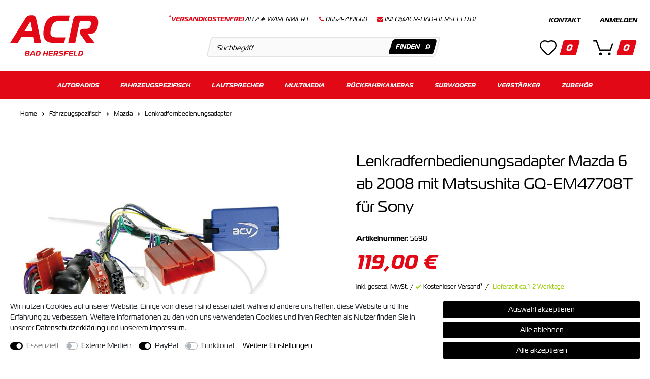

--- FILE ---
content_type: text/html; charset=UTF-8
request_url: https://www.acr-bad-hersfeld.de/fahrzeugspezifisch/mazda/lenkradfernbedienungsadapter/lenkradfernbedienungsadapter-mazda-6-ab-2008-mit-matsushita-gq-em47708t-fuer-sony_5698_2659
body_size: 127847
content:







    
    
    


    
    
    
    
    








    
<!DOCTYPE html>

<html lang="de" data-framework="vue" prefix="og: http://ogp.me/ns#">

    <head>
                            

        <script type="text/javascript">
    (function() {
        var _availableConsents = {"necessary.amazonPay":[true,["amazon-pay-abtesting-apa-migration","amazon-pay-abtesting-new-widgets","amazon-pay-connectedAuth","apay-session-set","language","amazon_Login_state_cache","amazon_Login_accessToken","apayLoginState","amzLoginType","amzDummy"],false],"necessary.consent":[true,[],null],"necessary.session":[true,[],null],"necessary.csrf":[true,["XSRF-TOKEN"],null],"necessary.shopbooster_cookie":[true,["plenty_cache"],null],"media.reCaptcha":[null,[],null],"paypal.paypal-cookies":[false,["X-PP-SILOVER","X-PP-L7","tsrc","paypalplus_session_v2"],true],"convenience.languageDetection":[null,[],null]};
        var _allowedCookies = ["plenty_cache","amazon-pay-abtesting-apa-migration","amazon-pay-abtesting-new-widgets","amazon-pay-connectedAuth","apay-session-set","language","amazon_Login_state_cache","amazon_Login_accessToken","apayLoginState","amzLoginType","amzDummy","XSRF-TOKEN","plenty-shop-cookie","PluginSetPreview","SID_PLENTY_ADMIN_1483","PreviewCookie"] || [];

        window.ConsentManager = (function() {
            var _consents = (function() {
                var _rawCookie = document.cookie.split(";").filter(function (cookie) {
                    return cookie.trim().indexOf("plenty-shop-cookie=") === 0;
                })[0];

                if (!!_rawCookie) {
                    try {
                        _rawCookie = decodeURIComponent(_rawCookie);
                    } catch (e) {
                        document.cookie = "plenty-shop-cookie= ; expires = Thu, 01 Jan 1970 00:00:00 GMT"
                        return null;
                    }

                    try {
                        return JSON.parse(
                            _rawCookie.trim().substr("plenty-shop-cookie=".length)
                        );
                    } catch (e) {
                        return null;
                    }
                }
                return null;
            })();

            Object.keys(_consents || {}).forEach(function(group) {
                if(typeof _consents[group] === 'object' && _consents[group] !== null)
                {
                    Object.keys(_consents[group] || {}).forEach(function(key) {
                        var groupKey = group + "." + key;
                        if(_consents[group][key] && _availableConsents[groupKey] && _availableConsents[groupKey][1].length) {
                            Array.prototype.push.apply(_allowedCookies, _availableConsents[groupKey][1]);
                        }
                    });
                }
            });

            if(!_consents) {
                Object.keys(_availableConsents || {})
                    .forEach(function(groupKey) {
                        if(_availableConsents[groupKey] && ( _availableConsents[groupKey][0] || _availableConsents[groupKey][2] )) {
                            Array.prototype.push.apply(_allowedCookies, _availableConsents[groupKey][1]);
                        }
                    });
            }

            var _setResponse = function(key, response) {
                _consents = _consents || {};
                if(typeof key === "object" && typeof response === "undefined") {
                    _consents = key;
                    document.dispatchEvent(new CustomEvent("consent-change", {
                        detail: {key: null, value: null, data: key}
                    }));
                    _enableScriptsOnConsent();
                } else {
                    var groupKey = key.split(".")[0];
                    var consentKey = key.split(".")[1];
                    _consents[groupKey] = _consents[groupKey] || {};
                    if(consentKey === "*") {
                        Object.keys(_availableConsents).forEach(function(aKey) {
                            if(aKey.split(".")[0] === groupKey) {
                                _consents[groupKey][aKey.split(".")[1]] = response;
                            }
                        });
                    } else {
                        _consents[groupKey][consentKey] = response;
                    }
                    document.dispatchEvent(new CustomEvent("consent-change", {
                        detail: {key: key, value: response, data: _consents}
                    }));
                    _enableScriptsOnConsent();
                }
                if(!_consents.hasOwnProperty('_id')) {
                    _consents['_id'] = "7a46798e1e9f448c1b70fe05bdc545c2539491dd";
                }

                Object.keys(_availableConsents).forEach(function(key) {
                    if((_availableConsents[key][1] || []).length > 0) {
                        if(_isConsented(key)) {
                            _availableConsents[key][1].forEach(function(cookie) {
                                if(_allowedCookies.indexOf(cookie) < 0) _allowedCookies.push(cookie);
                            });
                        } else {
                            _allowedCookies = _allowedCookies.filter(function(cookie) {
                                return _availableConsents[key][1].indexOf(cookie) < 0;
                            });
                        }
                    }
                });

                document.cookie = "plenty-shop-cookie=" + JSON.stringify(_consents) + "; path=/; secure";
            };
            var _hasResponse = function() {
                return _consents !== null;
            };

            var _expireDate = function() {
                var expireSeconds = 0;
                                const date = new Date();
                date.setSeconds(date.getSeconds() + expireSeconds);
                const offset = date.getTimezoneOffset() / 60;
                date.setHours(date.getHours() - offset)
                return date.toUTCString();
            }
            var _isConsented = function(key) {
                var groupKey = key.split(".")[0];
                var consentKey = key.split(".")[1];

                if (consentKey === "*") {
                    return Object.keys(_availableConsents).some(function (aKey) {
                        var aGroupKey = aKey.split(".")[0];
                        return aGroupKey === groupKey && _isConsented(aKey);
                    });
                } else {
                    if(!_hasResponse()) {
                        return _availableConsents[key][0] || _availableConsents[key][2];
                    }

                    if(_consents.hasOwnProperty(groupKey) && _consents[groupKey].hasOwnProperty(consentKey))
                    {
                        return !!_consents[groupKey][consentKey];
                    }
                    else {
                        if(!!_availableConsents[key])
                        {
                            return _availableConsents[key][0];
                        }

                        console.warn("Cookie has been blocked due to not being registered: " + key);
                        return false;
                    }
                }
            };
            var _getConsents = function() {
                var _result = {};
                Object.keys(_availableConsents).forEach(function(key) {
                    var groupKey = key.split(".")[0];
                    var consentKey = key.split(".")[1];
                    _result[groupKey] = _result[groupKey] || {};
                    if(consentKey !== "*") {
                        _result[groupKey][consentKey] = _isConsented(key);
                    }
                });
                return _result;
            };
            var _isNecessary = function(key) {
                return _availableConsents.hasOwnProperty(key) && _availableConsents[key][0];
            };
            var _enableScriptsOnConsent = function() {
                var elementsToEnable = document.querySelectorAll("script[data-cookie-consent]");
                Array.prototype.slice.call(elementsToEnable).forEach(function(el) {
                    if(el.dataset && el.dataset.cookieConsent && _isConsented(el.dataset.cookieConsent) && el.type !== "application/javascript") {
                        var newScript = document.createElement("script");
                        if(el.src) {
                            newScript.src = el.src;
                        } else {
                            newScript.textContent = el.textContent;
                        }
                        el.parentNode.replaceChild(newScript, el);
                    }
                });
            };
            window.addEventListener("load", _enableScriptsOnConsent);
                        // Cookie proxy
            (function() {
                var _data = {};
                var _splitCookieString = function(cookiesString) {

                    var _allCookies = cookiesString.split(";");
                    var regex = /[^=]+=[^;]*;?((?:expires|path|domain)=[^;]*;)*/gm;
                    var cookies = [];

                    _allCookies.forEach(function(cookie){
                        if(cookie.trim().indexOf("plenty-shop-cookie=") === 0) {
                            var cookieString = decodeURIComponent(cookiesString);
                            var match;
                            while((match = regex.exec(cookieString)) !== null) {
                                if(match.index === match.lastIndex) {
                                    regex.lastIndex++;
                                }
                                cookies.push(match[0]);
                            }
                        } else if(cookie.length) {
                            cookies.push(cookie);
                        }
                    });

                    return cookies;

                };
                var _parseCookies = function (cookiesString) {
                    return _splitCookieString(cookiesString).map(function(cookieString) {
                        return _parseCookie(cookieString);
                    });
                };
                var _parseCookie = function(cookieString) {
                    var cookie = {
                        name: null,
                        value: null,
                        params: {}
                    };
                    var match = /^([^=]+)=([^;]*);*((?:[^;]*;?)*)$/.exec(cookieString.trim());
                    if(match && match[1]) {
                        cookie.name = match[1];
                        cookie.value = match[2];

                        (match[3] || "").split(";").map(function(param) {
                            return /^([^=]+)=([^;]*);?$/.exec(param.trim());
                        }).filter(function(param) {
                            return !!param;
                        }).forEach(function(param) {
                            cookie.params[param[1]] = param[2];
                        });

                        if(cookie.params && !cookie.params.path) {
                            cookie.params.path = "/";
                        }
                    }

                    return cookie;
                };
                var _isAllowed = function(cookieName) {
                    return _allowedCookies.some(function(allowedCookie) {
                        var match = /^\/(.*)\/([gmiy]*)$/.exec(allowedCookie);
                        return (match && match[1] && (new RegExp(match[1], match[2])).test(cookieName))
                            || allowedCookie === cookieName;
                    });
                };
                var _set = function(cookieString) {
                    var cookie = _parseCookie(cookieString);
                                                                    var domainParts = (window.location.host || window.location.hostname).split(".");
                        if(domainParts[0] === "www") {
                            domainParts.shift();
                            cookie.domain = "." + domainParts.join(".");
                        } else {
                            cookie.domain = (window.location.host || window.location.hostname);
                        }
                                        if(cookie && cookie.name) {
                        if(_isAllowed(cookie.name)) {
                            var cookieValue = cookie.value || "";
                            _data[cookie.name] = cookieValue + Object.keys(cookie.params || {}).map(function(paramKey) {
                                                            if(paramKey === "expires") {
                                    return "";
                                }
                                                            return "; " + paramKey.trim() + "=" + cookie.params[paramKey].trim();
                            }).join("");
                        } else {
                            _data[cookie.name] = null;
                            console.warn("Cookie has been blocked due to privacy settings: " + cookie.name);
                        }
                        _update();
                    }
                };
                var _get = function() {
                    return Object.keys(_data).filter(function (key) {
                        return !!_data[key];
                    }).map(function (key) {
                        return key + "=" + (_data[key].split(";")[0]);
                    }).join("; ");
                };
                var _update = function() {
                    delete document.cookie;
                    var cookies = _parseCookies(document.cookie);
                    Object.keys(_data).forEach(function(key) {
                        if(!_data[key]) {
                            // unset cookie
                            var domains = (window.location.host || window.location.hostname).split(".");
                            while(domains.length > 1) {
                                document.cookie = key + "=; path=/; expires=Thu, 01 Jan 1970 00:00:01 GMT; domain="+domains.join(".");
                                document.cookie = key + "=; path=/; expires=Thu, 01 Jan 1970 00:00:01 GMT; domain=."+domains.join(".");
                                domains.shift();
                            }
                            document.cookie = key + "=; path=/; expires=Thu, 01 Jan 1970 00:00:01 GMT;";
                            delete _data[key];
                        } else {
                            var existingCookie = cookies.find(function(cookie) { return cookie.name === key; });
                            var parsedData = _parseCookie(key + "=" + _data[key]);
                            if(!existingCookie || existingCookie.value !== parsedData.value) {
                                document.cookie = key + "=" + _data[key];
                            } else {
                                // console.log('No changes to cookie: ' + key);
                            }
                        }
                    });

                    if(!document.__defineGetter__) {
                        Object.defineProperty(document, 'cookie', {
                            get: _get,
                            set: _set
                        });
                    } else {
                        document.__defineGetter__('cookie', _get);
                        document.__defineSetter__('cookie', _set);
                    }
                };

                _splitCookieString(document.cookie).forEach(function(cookie)
                {
                    _set(cookie);
                });

                _update();
            })();
            
            return {
                setResponse: _setResponse,
                hasResponse: _hasResponse,
                isConsented: _isConsented,
                getConsents: _getConsents,
                isNecessary: _isNecessary
            };
        })();
    })();
</script>


        
<meta charset="utf-8">
<meta http-equiv="X-UA-Compatible" content="IE=edge">
<meta name="viewport" content="width=device-width, initial-scale=1">
<meta name="format-detection" content="telephone=no"/>

<link rel="icon" type="img/ico" href="https://cdn03.plentymarkets.com/tw35g8luz30t/frontend/favicon2.ico">




    <link rel="canonical" href="https://www.acr-bad-hersfeld.de/fahrzeugspezifisch/mazda/lenkradfernbedienungsadapter/lenkradfernbedienungsadapter-mazda-6-ab-2008-mit-matsushita-gq-em47708t-fuer-sony_5698_2659">

            <link rel="alternate" hreflang="x-default" href="https://www.acr-bad-hersfeld.de/fahrzeugspezifisch/mazda/lenkradfernbedienungsadapter/lenkradfernbedienungsadapter-mazda-6-ab-2008-mit-matsushita-gq-em47708t-fuer-sony_5698_2659"/>
            <link rel="alternate" hreflang="de" href="https://www.acr-bad-hersfeld.de/fahrzeugspezifisch/mazda/lenkradfernbedienungsadapter/lenkradfernbedienungsadapter-mazda-6-ab-2008-mit-matsushita-gq-em47708t-fuer-sony_5698_2659"/>
    
                    

<link rel="preload" href="https://cdn03.plentymarkets.com/tw35g8luz30t/plugin/10/ceres/css/ceres-icons.css" as="style" onload="this.onload=null;this.rel='stylesheet';">
<noscript><link rel="stylesheet" href="https://cdn03.plentymarkets.com/tw35g8luz30t/plugin/10/ceres/css/ceres-icons.css"></noscript>

<style>
    @font-face {
        font-family: magistral;
        src: url("https://use.typekit.net/af/87f3b2/00000000000000003b9b22c6/27/l?primer=7cdcb44be4a7db8877ffa5c0007b8dd865b3bbc383831fe2ea177f62257a9191&fvd=n4&v=3") format("woff2"),url(https://use.typekit.net/af/87f3b2/00000000000000003b9b22c6/27/d?primer=7cdcb44be4a7db8877ffa5c0007b8dd865b3bbc383831fe2ea177f62257a9191&fvd=n4&v=3) format("woff"),url(https://use.typekit.net/af/87f3b2/00000000000000003b9b22c6/27/a?primer=7cdcb44be4a7db8877ffa5c0007b8dd865b3bbc383831fe2ea177f62257a9191&fvd=n4&v=3) format("opentype");
        font-display: swap;
        font-style: normal;
        font-weight: 400;
    }
    @font-face {
        font-family: magistral;
        src: url("https://use.typekit.net/af/7be229/00000000000000003b9b22c8/27/l?primer=7cdcb44be4a7db8877ffa5c0007b8dd865b3bbc383831fe2ea177f62257a9191&fvd=i4&v=3") format("woff2"),url(https://use.typekit.net/af/7be229/00000000000000003b9b22c8/27/d?primer=7cdcb44be4a7db8877ffa5c0007b8dd865b3bbc383831fe2ea177f62257a9191&fvd=i4&v=3) format("woff"),url(https://use.typekit.net/af/7be229/00000000000000003b9b22c8/27/a?primer=7cdcb44be4a7db8877ffa5c0007b8dd865b3bbc383831fe2ea177f62257a9191&fvd=i4&v=3) format("opentype");
        font-display: swap;
        font-style: italic;
        font-weight: 400;
    }
    @font-face {
        font-family: magistral;
        src: url("https://use.typekit.net/af/338ef0/00000000000000003b9b22cb/27/l?primer=7cdcb44be4a7db8877ffa5c0007b8dd865b3bbc383831fe2ea177f62257a9191&fvd=n7&v=3") format("woff2"),url(https://use.typekit.net/af/338ef0/00000000000000003b9b22cb/27/d?primer=7cdcb44be4a7db8877ffa5c0007b8dd865b3bbc383831fe2ea177f62257a9191&fvd=n7&v=3) format("woff"),url(https://use.typekit.net/af/338ef0/00000000000000003b9b22cb/27/a?primer=7cdcb44be4a7db8877ffa5c0007b8dd865b3bbc383831fe2ea177f62257a9191&fvd=n7&v=3) format("opentype");
        font-display: swap;
        font-style: normal;
        font-weight: 700;
    }
    @font-face {
        font-family: magistral;
        src: url("https://use.typekit.net/af/1272bd/00000000000000003b9b22c3/27/l?primer=7cdcb44be4a7db8877ffa5c0007b8dd865b3bbc383831fe2ea177f62257a9191&fvd=i7&v=3") format("woff2"),url(https://use.typekit.net/af/1272bd/00000000000000003b9b22c3/27/d?primer=7cdcb44be4a7db8877ffa5c0007b8dd865b3bbc383831fe2ea177f62257a9191&fvd=i7&v=3) format("woff"),url(https://use.typekit.net/af/1272bd/00000000000000003b9b22c3/27/a?primer=7cdcb44be4a7db8877ffa5c0007b8dd865b3bbc383831fe2ea177f62257a9191&fvd=i7&v=3) format("opentype");
        font-display: swap;
        font-style: italic;
        font-weight: 700;
    }
    @font-face {
        font-family: magistral;
        src: url("https://use.typekit.net/af/a82c95/00000000000000003b9b22c4/27/l?primer=7cdcb44be4a7db8877ffa5c0007b8dd865b3bbc383831fe2ea177f62257a9191&fvd=i5&v=3") format("woff2"),url(https://use.typekit.net/af/a82c95/00000000000000003b9b22c4/27/d?primer=7cdcb44be4a7db8877ffa5c0007b8dd865b3bbc383831fe2ea177f62257a9191&fvd=i5&v=3) format("woff"),url(https://use.typekit.net/af/a82c95/00000000000000003b9b22c4/27/a?primer=7cdcb44be4a7db8877ffa5c0007b8dd865b3bbc383831fe2ea177f62257a9191&fvd=i5&v=3) format("opentype");
        font-display: swap;
        font-style: italic;
        font-weight: 500;
    }
    @font-face {
        font-family: magistral;
        src: url("https://use.typekit.net/af/2fed83/00000000000000003b9b22cf/27/l?primer=7cdcb44be4a7db8877ffa5c0007b8dd865b3bbc383831fe2ea177f62257a9191&fvd=n5&v=3") format("woff2"),url(https://use.typekit.net/af/2fed83/00000000000000003b9b22cf/27/d?primer=7cdcb44be4a7db8877ffa5c0007b8dd865b3bbc383831fe2ea177f62257a9191&fvd=n5&v=3) format("woff"),url(https://use.typekit.net/af/2fed83/00000000000000003b9b22cf/27/a?primer=7cdcb44be4a7db8877ffa5c0007b8dd865b3bbc383831fe2ea177f62257a9191&fvd=n5&v=3) format("opentype");
        font-display: swap;
        font-style: normal;
        font-weight: 500;
    }
</style>


<link rel="preload" as="style" href="https://cdn03.plentymarkets.com/tw35g8luz30t/plugin/10/ceres/css/ceres-base.css?v=71f33f90b0cc5630bf8ec7fc6da12263875b21f6">
    <link rel="stylesheet" href="https://cdn03.plentymarkets.com/tw35g8luz30t/plugin/10/ceres/css/ceres-base.css?v=71f33f90b0cc5630bf8ec7fc6da12263875b21f6">

<noscript>
    <link rel="stylesheet" href="https://cdn03.plentymarkets.com/tw35g8luz30t/plugin/10/acrpdt/css/main.min.css?v=71f33f90b0cc5630bf8ec7fc6da12263875b21f6" media="all">
    <link rel="stylesheet" href="https://cdn03.plentymarkets.com/tw35g8luz30t/plugin/10/ceres/css/ceres-base.css?v=71f33f90b0cc5630bf8ec7fc6da12263875b21f6" media="all">
    <link rel="stylesheet" href="https://cdn03.plentymarkets.com/tw35g8luz30t/plugin/10/acrpdt/css/noscript.min.css?v=71f33f90b0cc5630bf8ec7fc6da12263875b21f6" media="all">
</noscript>

<!-- Extend the existing style with a template -->
            <link rel="stylesheet" href="https://cdn03.plentymarkets.com/tw35g8luz30t/plugin/10/blog/css/blog_entrypoint.css?v=111">

            





                            
<!-- Google Tag Manager Head -->
<script>
    dataLayer = [];
</script>
<script>
    window.addEventListener("load", function(event) {
        let cookieObj = gtmGetCookieValue("plenty-shop-cookie");
        gtmCheckScriptsOnConsent(cookieObj);
    });

    document.addEventListener("consent-change", function (event) {
        let cookieObj = event.detail.data;
        gtmCheckScriptsOnConsent(cookieObj);
    });

    function gtmGetCookieValue(cookieName) {
        const b = document.cookie.match('(^|;)\\s*' + cookieName + '\\s*=\\s*([^;]+)');
        if(b) {
            return JSON.parse(decodeURIComponent(b.pop()));
        }
    }

    function gtmInArray(needle, haystack) {
        let length = haystack.length;
        for (let i = 0; i < length; i++) {
            if (haystack[i] == needle) return true;
        }
        return false;
    }

    function gtmEnableScriptsOnConsent() {
        let el = document.getElementById('gtm-gtmAll');
        if (el) {
            let newScript = document.createElement("script");
            if (el.src) {
                newScript.src = el.src;
            } else {
                newScript.textContent = el.textContent;
            }
            el.parentNode.replaceChild(newScript, el);
        }
    }

    function gtmCheckScriptsOnConsent(cookieObj){
        let gtmConsents = ['gtmGoogleAnalytics', 'gtmProductList', 'gtmGoogleAds', 'gtmFacebook', 'gtmPinterest', 'gtmBilligerDe', 'gtmKelkoo', 'gtmPaypal', 'gtmAwin', 'gtmWebgains'];
        let gtmCustomConsents = ['gtmCustomCookieOne', 'gtmCustomCookieTwo', 'gtmCustomCookieThree', 'gtmCustomCookieFour', 'gtmCustomCookieFive', 'gtmCustomCookieSix', 'gtmCustomCookieSeven', 'gtmCustomCookieEight', 'gtmCustomCookieNine', 'gtmCustomCookieTen'];
        let gtmMergedConsents = gtmConsents.concat(gtmCustomConsents);
        let availableConsents = cookieObj;
        for (var availableConsentGroups in availableConsents) {
            if (typeof availableConsents[availableConsentGroups] === 'object') {
                for (var availableConsentEntries in availableConsents[availableConsentGroups]) {
                    if (availableConsents[availableConsentGroups][availableConsentEntries] === true) {
                        if (gtmInArray(availableConsentEntries, gtmMergedConsents)) {
                            gtmEnableScriptsOnConsent();
                            break;
                        }
                    }
                }
            }
        }
    }
</script>
    <script type="text/plain" id="gtm-gtmAll">
        (function (w, d, s, l, i) {
            w[l] = w[l] || [];
            w[l].push({
                'gtm.start':
                    new Date().getTime(), event: 'gtm.js'
            });
            var f = d.getElementsByTagName(s)[0],
                j = d.createElement(s), dl = l != 'dataLayer' ? '&l=' + l : '';
            j.async = true;
            j.src =
                'https://www.googletagmanager.com/gtm.js?id=' + i + dl;
            f.parentNode.insertBefore(j, f);
        })(window, document, 'script', 'dataLayer', 'GTM-WKPMN93');
    </script>
<!-- End Google Tag Manager Head-->

                    
	<meta name="google-site-verification" content="VA54DWLQ7g-G50ngWNFKPYWBJjeBVyTyeJIXfycyIYw" />



            


    <style>
                    .cross-box .free-ship:not(.no):before,.top-area .free-ship.yes:before{border-bottom:0;border-left-style:solid;border-right:0;border-top-style:solid;content:"";display:inline-block;position:relative;-webkit-transform:rotate(-135deg);transform:rotate(-135deg)}body .hide{display:none}.font-normal{font-weight:400}.font-bold{font-weight:600}.font-medium{font-weight:500}.font-special{font-family:magistral,sans-serif}.img-fluid{max-width:100%}.mrga{margin:0!important}.icon-amazon{background-position:0 0;height:40px;width:60px}.icon-dhl{background-position:-63px 0;height:40px;width:60px}.icon-easycredit{background-position:0 -43px;height:40px;width:60px}.icon-facebook{background-position:0 -129px;height:40px;width:40px}.icon-instagram{background-position:-43px -129px;height:40px;width:40px}.icon-master{background-position:-63px -43px;height:40px;width:60px}.icon-paypal{background-position:-126px 0;height:40px;width:60px}.icon-rechnung{background-position:-126px -43px;height:40px;width:60px}.icon-sepa{background-position:0 -86px;height:40px;width:60px}.icon-twitter{background-position:-86px -129px;height:40px;width:40px}.icon-visa{background-position:-63px -86px;height:40px;width:60px}.icon-vorkasse{background-position:-126px -86px;height:40px;width:60px}.icon-youtube{background-position:-129px -129px;height:40px;width:40px}#goStickyMobile{background-color:#fff;padding-bottom:20px;position:sticky;top:0;-webkit-transition:.45s;transition:.45s;z-index:2}#svgLogo>g:last-child{fill:#e20816}.stuck #svgLogo>g:last-child{fill:#fff}#svgLogo>g>g:first-child{fill:#e20816}.stuck #svgLogo>g>g:first-child{fill:#fff}.main-header{-webkit-box-align:center;-ms-flex-align:center;align-items:center;-ms-flex-wrap:wrap;flex-wrap:wrap}.main-header,.main-header .ham-con{display:-webkit-box;display:-ms-flexbox;display:flex}.main-header .ham-con{min-width:78px}.main-header .contact{margin-left:10px}.main-header .logo{display:-webkit-box;display:-ms-flexbox;display:flex;margin-left:auto;margin-right:auto;padding:20px 0;position:relative;right:-10px;-webkit-transition:all .3s;transition:all .3s}.main-header .links-search{-webkit-box-ordinal-group:2;-ms-flex-order:1;order:1;width:100%}.main-header .links-search .links{display:none}.main-header .search-box-shadow-frame{border-radius:5px;-webkit-box-shadow:none;box-shadow:none;display:-webkit-box;display:-ms-flexbox;display:flex;height:40px;position:relative}.main-header .search-input{-webkit-box-flex:2;-ms-flex-positive:2;-webkit-appearance:none;-moz-appearance:none;appearance:none;background-color:#fafafa;border:2px solid #e3e3e3;border-radius:5px;flex-grow:2;padding:0 40px 0 15px;-webkit-transform:skewX(-15deg);transform:skewX(-15deg)}.main-header .search-input::-webkit-input-placeholder{color:#000}.main-header .search-input::-moz-placeholder{color:#000}.main-header .search-input:-ms-input-placeholder{color:#000}.main-header .search-input::-ms-input-placeholder{color:#000}.main-header .search-input::placeholder{color:#000}.no-touch .main-header .search-input::-webkit-input-placeholder{font-size:14px}.no-touch .main-header .search-input::-moz-placeholder{font-size:14px}.no-touch .main-header .search-input:-ms-input-placeholder{font-size:14px}.no-touch .main-header .search-input::-ms-input-placeholder{font-size:14px}.no-touch .main-header .search-input::placeholder{font-size:14px}.main-header .search-button{fill:#fff;bottom:5px;display:-webkit-box;display:-ms-flexbox;display:flex;position:absolute;right:5px;top:5px}.main-header .search-button button{-webkit-box-align:center;-ms-flex-align:center;-webkit-box-pack:center;-ms-flex-pack:center;align-items:center;background-color:#000;border:0;border-radius:5px;display:-webkit-box;display:-ms-flexbox;display:flex;justify-content:center;padding:0 10px;-webkit-transform:skewX(-15deg);transform:skewX(-15deg)}.main-header .search-button button:hover{background-color:#e20816}.main-header .search-button svg{-webkit-transform:skewX(15deg);transform:skewX(15deg)}.main-header .wis-bas,.main-header .wis-bas .wish,.main-header .wis-bas wish-list-count{display:-webkit-box;display:-ms-flexbox;display:flex}.main-header .wis-bas .wish{-webkit-box-align:end;-ms-flex-align:end;-webkit-box-orient:vertical;-webkit-box-direction:normal;align-items:flex-end;-ms-flex-direction:column;flex-direction:column}.main-header .wis-bas .wish .con{display:none}.main-header .wis-bas .basket{-webkit-box-orient:vertical;-webkit-box-direction:normal;display:-webkit-box;display:-ms-flexbox;display:flex;-ms-flex-direction:column;flex-direction:column}.main-header .wis-bas .basket .login,.main-header .wis-bas .basket .login .register{display:none}.main-header .wl{-webkit-box-align:center;-ms-flex-align:center;align-items:center;position:relative}.main-header .wl,.main-header .wl>span{display:-webkit-box;display:-ms-flexbox;display:flex}.main-header .basket{margin-left:20px;margin-right:10px}.main-header .toggle-basket{position:relative}.main-header .amount,.main-header .toggle-basket{-webkit-box-align:center;-ms-flex-align:center;align-items:center;display:-webkit-box;display:-ms-flexbox;display:flex}.main-header .amount{-webkit-box-pack:center;-ms-flex-pack:center;background-color:#e20816;border:2px solid #fff;border-radius:3px;color:#fff;font-size:9px;font-weight:700;height:20px;justify-content:center;line-height:0;padding:0 3px;position:absolute;right:-10px;top:-10px;-webkit-transform:skewX(-15deg);transform:skewX(-15deg)}.main-nav{display:none}.main-nav .logo,.main-nav .wish-bas{height:0;opacity:0;overflow:hidden;visibility:hidden;width:0}.main-nav-bg-white{background-color:#e20816;position:sticky;top:0;-webkit-transition:.3s;transition:.3s;z-index:1}.category-checkout .main-nav-bg-white{position:relative;top:inherit}.main-nav-bg-white.stuck{border-bottom:1px solid hsla(0,0%,100%,.3);-webkit-transition:.8s;transition:.8s;z-index:10}.main-nav-bg-white.stuck li a{padding-left:10px;padding-right:10px;-webkit-transition:.45s;transition:.45s}.main-nav-bg-white.stuck li li a{padding-right:35px}.navlist{display:none}.dropdown-box.cat-161{position:static!important}.dropdown-box.cat-161 .dropdown-container{left:0;right:0}.dropdown-box.cat-161 .dropdown-container ul{-webkit-column-count:5;-moz-column-count:5;column-count:5;-webkit-column-gap:30px;-moz-column-gap:30px;column-gap:30px;display:block}.dropdown-box:last-child ul{left:inherit;right:0}.dropdown-container{border:1px solid rgba(0,0,0,.05);filter:alpha(opacity=0);left:1px;list-style:none;min-width:200px;opacity:0;padding:0;position:absolute;visibility:hidden}.hamburger{-ms-flex-item-align:center;-ms-grid-row-align:center;align-self:center}.c-hamburger,.hamburger{display:-webkit-box;display:-ms-flexbox;display:flex;width:24px}.c-hamburger{-webkit-appearance:none;-moz-appearance:none;appearance:none;-webkit-box-shadow:none;box-shadow:none;cursor:pointer;font-size:0;height:17px;margin:0;overflow:hidden;padding:0;position:relative;text-indent:-9999px}.c-hamburger:focus{outline:none}.c-hamburger span{background:#000;display:block;height:2px;left:0;position:absolute;right:7px;top:7px}.c-hamburger span:after,.c-hamburger span:before{background-color:#000;content:"";display:block;height:2px;left:0;position:absolute}.c-hamburger span:before{right:0;top:-7px;width:24px}.c-hamburger span:after{bottom:-7px;width:12px}.c-hamburger--htx span:after,.c-hamburger--htx span:before{-webkit-transition-delay:.3s,0s;transition-delay:.3s,0s;-webkit-transition-duration:.3s,.3s;transition-duration:.3s,.3s}.c-hamburger--htx span:before{-webkit-transition-property:top,width,-webkit-transform;transition-property:top,width,-webkit-transform;transition-property:top,transform,width;transition-property:top,transform,width,-webkit-transform}.c-hamburger--htx span:after{-webkit-transition-property:bottom,width,-webkit-transform;transition-property:bottom,width,-webkit-transform;transition-property:bottom,transform,width;transition-property:bottom,transform,width,-webkit-transform}.c-hamburger--htx.is-active span{background:none}.c-hamburger--htx.is-active span:before{top:0;-webkit-transform:rotate(45deg);transform:rotate(45deg);width:100%}.c-hamburger--htx.is-active span:after{bottom:0;-webkit-transform:rotate(-45deg);transform:rotate(-45deg);width:100%}.c-hamburger--htx.is-active span:after,.c-hamburger--htx.is-active span:before{-webkit-transition-delay:0s,.3s;transition-delay:0s,.3s}.autocomplete-suggestionsx{-webkit-overflow-scrolling:touch;background:#fff;-webkit-box-shadow:none;box-shadow:none;height:310px;left:20px;max-height:310px;overflow-y:scroll;position:absolute;right:20px;top:calc(100% - 1px);-webkit-transition:all .6s;transition:all .6s;z-index:10}.no-results .autocomplete-suggestionsx{height:0}.no-focus .autocomplete-suggestionsx{height:0;-webkit-transition:all .6s;transition:all .6s}.autocomplete-suggestionsx a{padding-left:0!important}.autocomplete-suggestionsx a:hover{background:none;opacity:.7}.autocomplete-suggestionsx .small{font-size:10px}.autocomplete-suggestionsx .cats,.autocomplete-suggestionsx .its,.autocomplete-suggestionsx .sgg{padding-left:15px;padding-right:15px}.autocomplete-suggestionsx .cats .mb-0,.autocomplete-suggestionsx .sgg .mb-0{margin-left:0}.autocomplete-suggestionsx .text-appearance{color:#e20816}.autocomplete-suggestionsx .text-muted{margin-left:0!important;padding-left:0!important}.autocomplete-suggestionsx .hl{font-weight:700;margin-bottom:10px;margin-left:0;padding-left:0;padding-top:20px}.autocomplete-suggestionsx .count{height:30px;width:30px}.autocomplete-suggestionsx .count span{-webkit-box-pack:center;-ms-flex-pack:center;background-color:#e20816;border-radius:50%;color:#fff;font-size:11px;font-weight:700;height:30px;justify-content:center;min-width:auto;padding:0;width:30px}.autocomplete-suggestionsx .autocomplete-suggestion,.autocomplete-suggestionsx .count span{-webkit-box-align:center;-ms-flex-align:center;align-items:center;display:-webkit-box;display:-ms-flexbox;display:flex}.autocomplete-suggestionsx .autocomplete-suggestion{border-bottom:1px solid #ededed;padding-bottom:10px;padding-top:10px;text-align:left}.autocomplete-suggestionsx .autocomplete-suggestion.autocomplete-selected,.autocomplete-suggestionsx .autocomplete-suggestion:hover{color:#e20816;cursor:pointer}.autocomplete-suggestionsx .image{-webkit-box-align:center;-ms-flex-align:center;-webkit-box-pack:center;-ms-flex-pack:center;align-items:center;display:-webkit-box;display:-ms-flexbox;display:flex;height:50px;justify-content:center;margin:0!important;min-width:50px;width:50px}.autocomplete-suggestionsx .image img{height:100%;-o-object-fit:contain;object-fit:contain;width:100%}.autocomplete-suggestionsx p{-webkit-box-flex:2;-ms-flex-positive:2;flex-grow:2;font-size:14px;margin-left:20px;padding-right:20px}a{color:#000;text-decoration:none}a:hover{color:#e20816}p{margin-bottom:1rem;margin-top:0}.input-unit label{text-transform:none}svg{vertical-align:inherit}img::-moz-selection{color:transparent}img::selection{color:transparent}*,:after,:before{-webkit-box-sizing:border-box;box-sizing:border-box}.parallax-img-container *,.parallax-img-container :after,.parallax-img-container :before{-webkit-box-sizing:inherit;box-sizing:inherit}.basket-item-container a,.breadcrumb a{color:#000;text-decoration:none}.no-touch .basket-item-container a:hover,.no-touch .breadcrumb a:hover{color:#666}body,html{font-size:14px}body{background-color:#fff;color:#000;font-display:swap;font-family:magistral,sans-serif;font-weight:400;line-height:1.5;margin:0;overflow-x:inherit;padding:0}body .wrapper-main{overflow:inherit}body>#vue-app{background-color:#fff;overflow-x:inherit}body>#vue-app.open-right{overflow:visible}.btn{font-size:14px}.btn-primary{background-color:#000;border-color:#000;border-radius:3px}.btn-primary:hover{background-color:#1a1a1a;border-color:#1a1a1a}.btn-outline-primary{border-color:#000;color:#000}.btn-outline-primary:hover{background-color:#000;border-color:#000}h1{font-size:2rem;margin-top:0}h2{font-size:1.8rem;margin:0}h1,h2{color:#000;font-family:magistral,sans-serif;font-weight:700;line-height:inherit;margin-bottom:.5em}ul{list-style:none;margin-bottom:0;padding-left:0}.wrapper-main #page-body,ul{margin-top:0}.modal{display:none}.container-max{margin:0 auto;max-width:1640px}[class^=icon-]{background-image:url(../documents/sprite.png);display:inline-block}.popper{visibility:hidden}.footer-container{display:none}body .dropdown-menu{min-width:auto;padding:0}body .dropdown-menu a{-webkit-box-align:center;-ms-flex-align:center;align-items:center;border:0;color:#000;display:-webkit-box;display:-ms-flexbox;display:flex;font-size:12px;text-decoration:none!important}body .dropdown-menu a .fa{font-size:14px;margin-right:5px}body .dropdown-menu a:hover{color:#e20816}#vue-app.open-right{z-index:1}body .alert{font-size:14px;font-weight:700;-webkit-transition:.3s;transition:.3s}body .alert .close{padding:0}body .alert .close,body .alert .close span{-webkit-box-align:center;-ms-flex-align:center;-webkit-box-pack:center;-ms-flex-pack:center;align-items:center;display:-webkit-box;display:-ms-flexbox;display:flex;justify-content:center}body .alert .close span{height:40px;width:40px}.infobox{background-color:#e20816;padding:10px;text-align:center}.infobox,.infobox a{color:#fff}#contact-modal-wrapper{font-size:18px;text-align:center}#contact-modal-wrapper a{background-color:#e20816;color:#fff;display:block;margin-top:10px;padding:10px 5px;text-align:center}#contact-modal-wrapper p{margin-bottom:30px}#contact-modal-wrapper p:last-child{margin-bottom:0}#OffAmazonPaymentsWidgets1,#OffAmazonPaymentsWidgets2{max-height:34px!important}#simple-registration-modal-wrapper #OffAmazonPaymentsWidgets2{bottom:-7px;margin-right:10px;position:relative}body .cookie-bar{z-index:1}body .cookie-bar__wrapper{background-color:#000;font-size:12px;line-height:16px;max-width:100%!important;padding-bottom:15px;padding-top:15px;width:100%}.cookie-bar__btn{background-color:#e20816;font-size:14px;line-height:18px}.cookie-bar__btn:hover{color:#e20816}body .cookie-bar__message{margin-bottom:20px;margin-right:0}.basket-preview-content .cmp-totals .vatTotals,.basket-preview-content .cmp-totals dt:first-child,.basket-preview-content .cmp-totals dt:first-child+dd,.basket-preview-content .cmp-totals dt:nth-child(5),.basket-preview-content .cmp-totals dt:nth-child(5)+dd,.basket-preview-content .cmp-totals dt:nth-child(10),.basket-preview-content .cmp-totals dt:nth-child(10)+dd,.basket-preview-content .cmp-totals hr{display:none!important}.basket-preview-content>.totals>hr{display:none}.basket-preview-content>.totals dd{margin-bottom:0}.basket-preview-content .cmp-totals{font-size:14px}.basket-preview-content .cmp-totals div.h3{display:none}.basket-preview-content .cmp-totals .font-weight-bold{font-weight:400!important}.basket-preview-content .cmp-totals .totalSum .font-weight-bold{font-weight:700!important}.basket-preview-content .cmp-totals hr{margin-bottom:10px;margin-top:10px}.basket-list-item .meta-container-wrapper .text-danger{white-space:nowrap}.basket-open .ghChatWidgetToggle{display:none!important}body .container-max,body .fx-container,body .fxc{margin-left:auto;margin-right:auto;max-width:1640px;padding-left:20px;padding-right:20px}.container-max.full,.fx-container.full,.fxc.full{max-width:100%;width:100%}body .fx-row,body .outer-row,body .row{-webkit-box-flex:0;-webkit-box-orient:horizontal;-webkit-box-direction:normal;-webkit-box-sizing:border-box;box-sizing:border-box;display:-webkit-box;display:-ms-flexbox;display:flex;-ms-flex:0 1 auto;flex:0 1 auto;-ms-flex-direction:row;flex-direction:row;-ms-flex-wrap:wrap;flex-wrap:wrap;margin-left:-20px;margin-right:-20px}.col-xs-12{width:100%}.d-none{display:none}.col{-webkit-box-flex:1;-ms-flex-positive:1;flex-grow:1}body .col,body .container-max,body div[class^=col-]{padding-left:20px;padding-right:20px}.bcrumb{display:none}.bcrumb a{-webkit-box-align:center;-ms-flex-align:center;align-items:center;display:-webkit-box;display:-ms-flexbox;display:flex;font-weight:400}.bcrumb a:after{background:50% no-repeat transparent url("data:image/svg+xml;charset=utf-8,%3Csvg xmlns='http://www.w3.org/2000/svg' width='4' height='7'%3E%3Cpath d='m.943 7-.94-.987L2.397 3.5.003.987.943 0l2.865 3.006a.714.714 0 0 1 .2.494.714.714 0 0 1-.2.494Z'/%3E%3C/svg%3E");content:"";display:inline-block;height:7px;margin:1px 10px 0;width:4px}.bcrumb ul{-webkit-box-align:center;-ms-flex-align:center;align-items:center;color:#000;display:-webkit-box;display:-ms-flexbox;display:flex}.bcrumb ul li:last-child a:after{display:none}.bcrumb ul li>span{font-weight:700}.cross-box,category-item{height:auto;margin:0;width:100%}.cross-box a,category-item a{color:inherit;display:-webkit-box;display:-ms-flexbox;display:flex;padding-top:0}.cross-box a span,category-item a span{padding:0}.cross-box .inner,category-item .inner{-webkit-box-orient:vertical;-webkit-box-direction:normal;display:-webkit-box;display:-ms-flexbox;display:flex;-ms-flex-direction:column;flex-direction:column}.cross-box .title,category-item .title{display:block;margin-top:15px;overflow:hidden;width:100%}.cross-box .fa,category-item .fa{bottom:inherit;color:inherit;font-size:inherit;left:inherit;margin-right:0;position:inherit;right:inherit;text-align:inherit;top:inherit}.cross-box{-webkit-box-orient:horizontal;-webkit-box-direction:normal;-webkit-box-pack:start;-ms-flex-pack:start;display:-webkit-box;display:-ms-flexbox;display:flex;-ms-flex-direction:row;flex-direction:row;-ms-flex-wrap:wrap;flex-wrap:wrap;font-size:14px;justify-content:flex-start;width:100%}.cross-box .not-available .bubble{display:none!important}.cross-box li{margin-bottom:60px;padding-left:10px;padding-right:10px}.cross-box a,.cross-box li{display:-webkit-box;display:-ms-flexbox;display:flex;width:100%}.cross-box a{-webkit-box-orient:vertical;-webkit-box-direction:normal;-webkit-box-flex:2;-ms-flex-positive:2;border:1px solid #fff;-ms-flex-direction:column;flex-direction:column;flex-grow:2;padding:20px}.no-touch .cross-box a:hover{border-color:#000}.no-touch .cross-box a:hover .wish{z-index:2}.cross-box .sale .prices{color:#e20816}.cross-box .sale .prices del{color:#ccc;font-weight:400}.cross-box .inner{-webkit-box-orient:vertical;-webkit-box-direction:normal;-webkit-box-flex:2;-ms-flex-positive:2;-ms-flex-direction:column;flex-direction:column;flex-grow:2;text-align:center}.cross-box .img,.cross-box .inner{display:-webkit-box;display:-ms-flexbox;display:flex;width:100%}.cross-box .img{height:0;padding-bottom:75%;position:relative;-webkit-transition:.45s;transition:.45s}.cross-box .img .imgc{-webkit-box-align:center;-ms-flex-align:center;-ms-flex-line-pack:center;-webkit-box-pack:center;-ms-flex-pack:center;align-content:center;align-items:center;bottom:5px;display:-webkit-box;display:-ms-flexbox;display:flex;justify-content:center;left:5px;position:absolute;right:5px;top:5px}.cross-box .img img{-ms-flex-negative:0;flex-shrink:0;max-height:100%;max-width:100%;-o-object-fit:contain;object-fit:contain}.cross-box .wish{bottom:5px;position:absolute;right:5px}.cross-box .wish .fa{color:#fff!important;font-size:20px;margin-right:0;text-shadow:1px 1px 0 #ccc,1px -1px 0 #ccc,-1px 1px 0 #ccc,-1px -1px 0 #ccc}.cross-box .wish .fa:before{content:"\f004"}.cross-box .wish .fa:hover{color:#e20816!important}.cross-box .wish .fa:hover:before{content:"\f004"}.cross-box .wish.active .fa{color:#e20816!important}.cross-box .wish.active .fa:before{content:"\f004"}.cross-box .bubble{-webkit-box-align:center;-ms-flex-align:center;-webkit-box-pack:center;-ms-flex-pack:center;-webkit-font-feature-settings:"pnum";font-feature-settings:"pnum";align-items:center;background-color:#e20816;color:#fff;display:-webkit-box;display:-ms-flexbox;display:flex;font-weight:700;justify-content:center;left:0;padding-left:5px;padding-right:5px;position:absolute;top:0}.cross-box .basep{font-size:10px;font-weight:500;white-space:nowrap}.cross-box .free-ship{-webkit-box-align:center;-ms-flex-align:center;-webkit-box-pack:center;-ms-flex-pack:center;align-items:center;display:-webkit-box;display:-ms-flexbox;display:flex;justify-content:center;padding-top:10px}.cross-box .free-ship:after{content:"Kostenloser Versand*";font-size:10px}.cross-box .free-ship:not(.no):before{border-color:#9c0;border-width:2px;height:9px;margin-right:5px;top:-1px;width:6px}.cross-box .free-ship.no{height:5px;opacity:0}.cross-box .free-ship.no:after{content:"\00a0"}.cross-box .av-number{-webkit-box-align:center;-ms-flex-align:center;align-items:center;display:-webkit-box;display:-ms-flexbox;display:flex;-ms-flex-wrap:wrap;flex-wrap:wrap;font-size:10px}.cross-box .av-number.av_1{color:#9c0}.cross-box .av-number.av_2,.cross-box .av-number.av_3,.cross-box .av-number.av_4{color:#000}.cross-box .av-number.av_5,.cross-box .av-number.av_6,.cross-box .av-number.av_7,.cross-box .av-number.av_8,.cross-box .av-number.av_9,.cross-box .av-number.av_10{color:#e20816}.cross-box .content{-webkit-box-align:center;-ms-flex-align:center;-webkit-box-orient:vertical;-webkit-box-direction:normal;-webkit-box-flex:2;-ms-flex-positive:2;align-items:center;display:-webkit-box;display:-ms-flexbox;display:flex;-ms-flex-direction:column;flex-direction:column;flex-grow:2;width:100%}.cross-box .title{font-size:18px;margin-bottom:15px}.cross-box .prices{-webkit-box-orient:vertical;-webkit-box-direction:normal;-webkit-font-feature-settings:"pnum";font-feature-settings:"pnum";display:-webkit-box;display:-ms-flexbox;display:flex;-ms-flex-direction:column;flex-direction:column;font-size:18px;font-style:italic;font-weight:700;margin-top:auto}.cyt-availability-notification{padding-top:30px}.cyt-availability-notification>p{color:#e20816}.noPrev .has-cross .hide-when-cross{display:none}.shopb-content .widget-text .widget-inner{padding:0}.widget-caption.bg-appearance{background:none!important;color:#e20816!important;font-size:18px;font-style:italic;font-weight:700;padding:0;text-align:center;text-transform:uppercase}.mob-head{font-size:18px;margin-bottom:20px;text-align:center}.top-area .rs{margin-top:30px;text-align:center}.top-area h1{display:none}.top-area .var-no-container{padding-top:30px}.top-area .pricebox{background-color:#fafafa;margin:30px -20px 0;padding:40px 20px}.top-area .pricex,.top-area .pricex .h1{color:#e20816;font-size:30px;font-style:italic;font-weight:700;line-height:1;margin-bottom:20px}.top-area .pricex .h1 sup,.top-area .pricex sup{display:none}.top-area .pricex .base-price,.top-area .pricex .h1 .base-price{color:#000!important;font-size:14px;font-weight:700}.top-area .pricex .base-price.is-single-piece,.top-area .pricex .h1 .base-price.is-single-piece{display:none}.top-area .pricex .base-price span,.top-area .pricex .h1 .base-price span{font-weight:400}.top-area .vat-info{font-size:12px}.top-area .vat-info span:first-child:after{content:"/";display:inline-block;padding:0 5px}.top-area .free-ship.yes:before{border-color:#9c0;border-width:2px;height:10px;margin-right:6px;width:5px}.top-area .free-ship:after{content:"/";display:inline-block;padding:0 5px}.top-area .av-number{display:block}.top-area .av-number.av_1{color:#9c0}.top-area .av-number.av_2,.top-area .av-number.av_3,.top-area .av-number.av_4{color:#000}.top-area .av-number.av_5,.top-area .av-number.av_6,.top-area .av-number.av_7,.top-area .av-number.av_8,.top-area .av-number.av_9,.top-area .av-number.av_10{color:#e20816}.top-area .quantity-input-container{margin-right:10px}.top-area .qty-box{height:45px;-webkit-transform:skewX(-10deg);transform:skewX(-10deg)}.top-area .qty-box .qty-input{-webkit-appearance:none;-moz-appearance:none;appearance:none;border:1px solid #e8e8e8;border-radius:5px 0 0 5px;border-right:0}.top-area .qty-box .qty-btn-seperator{background:#e8e8e8!important}.top-area .qty-box .qty-btn-container{background-color:#fff;border-color:#e8e8e8;border-radius:0 5px 5px 0;overflow:hidden}.top-area .qty-box .qty-btn-container i{font-size:12px}.top-area .qty-box .qty-btn{-webkit-box-align:center;-ms-flex-align:center;-webkit-box-pack:center;-ms-flex-pack:center;align-items:center;-webkit-appearance:none;-moz-appearance:none;appearance:none;background-color:#fff;border-color:#e8e8e8;display:-webkit-box;display:-ms-flexbox;display:flex;justify-content:center}.top-area .qty-box .qty-btn:first-child{border-radius:0 5px 0 0}.top-area .qty-box .qty-btn:last-child{border-radius:0 0 5px 0}.top-area .qty-box .qty-btn>.qty-sign{color:#000}.top-area .qty-box .qty-btn:not(.disabled):hover{background-color:#e20816}.top-area .qty-box .qty-btn:not(.disabled):hover i{color:#fff}.top-area .a2b{margin-top:40px}.top-area .a2b>div:last-child{-webkit-box-pack:center;-ms-flex-pack:center;display:-webkit-box;display:-ms-flexbox;display:flex;justify-content:center;width:100%}.top-area .a2b .a2bc{padding-bottom:20px}.top-area .a2b .amzPayButton{-webkit-box-pack:start;-ms-flex-pack:start;display:-webkit-box;display:-ms-flexbox;display:flex;justify-content:flex-start;margin:0;padding-right:10px;width:auto}.top-area .a2b #ppButton{padding-left:10px}.top-area .a2b .btn-primary{background-color:#e20816;border-color:#e20816;border-radius:5px;-webkit-transform:skewX(-10deg);transform:skewX(-10deg)}.top-area .a2b .btn-primary:hover{background-color:#000;border-color:#000}.top-area .a2b .btn-primary .txt{font-size:12px;font-weight:700;text-transform:uppercase;-webkit-transform:skewX(10deg);transform:skewX(10deg)}.top-area .easy{margin-top:30px;text-align:left}.top-area .easy b{color:#317abb}.top-area .easy a{color:#f60!important;text-decoration:underline}.top-area .easy img{margin-right:20px!important;position:relative}.top-area .question-wish{margin-top:40px}.top-area .question,.top-area .wish{-webkit-box-align:center;-ms-flex-align:center;align-items:center;display:-webkit-box;display:-ms-flexbox;display:flex;-ms-flex-wrap:wrap;flex-wrap:wrap}.top-area .question svg,.top-area .wish svg{margin-right:10px}.top-area .question{margin-bottom:10px}.top-area .question a,.top-area .wish .wish:after{color:#e20816;display:inline-block;font-style:italic;font-weight:500;margin-left:4px;text-decoration:underline}.top-area .wish .wish:after{content:"auf die Merkliste";cursor:pointer}.top-area .wish .wish.active:after{content:"von der Merkliste entfernen"}.top-area .wish .wish i{display:none}.si-bottom .top{background-color:#fafafa;margin-top:40px;padding:20px}.si-bottom .top>.fx-container{padding-left:0;padding-right:0}.si-bottom .bottom{margin-top:60px}.bls img{max-width:100%}.brs{margin-top:40px}.brs .cross-box{margin-bottom:0!important}.brs .slickx{display:-webkit-box;display:-ms-flexbox;display:flex;-ms-flex-wrap:wrap;flex-wrap:wrap;padding-bottom:0!important}.brs .item{border:0;margin-bottom:40px;max-width:50%;padding:0;width:50%}.brs .item:nth-child(odd){padding-right:10px}.brs .item:nth-child(2n){padding-left:10px}.brs .item .title{font-size:12px}.brs .item .content{margin-top:auto}.brs .img{background-color:#fff}.mz{text-align:center}.MagicZoom{background-color:#fff;display:block;margin-bottom:10px;position:relative;width:100%}.MagicZoom>img{max-width:100%;width:auto!important}.MagicZoom .sale-percent{-webkit-box-align:center;-ms-flex-align:center;-webkit-box-pack:center;-ms-flex-pack:center;align-items:center;background-color:#e20816;border-radius:50%;color:#fff!important;display:-webkit-box;display:-ms-flexbox;display:flex;font-size:26px!important;font-weight:700;height:75px;justify-content:center;pointer-events:none;position:absolute;right:15px;top:15px;width:75px;z-index:1}.img-cont{background-color:#fdfdfd;border:1px solid #ededed}.thumb-cont{-webkit-box-pack:center;-ms-flex-pack:center;-ms-flex-wrap:wrap;flex-wrap:wrap;justify-content:center;margin-left:-5px;margin-right:-5px;margin-top:10px}.thumb-cont,.thumb-cont a{display:-webkit-box;display:-ms-flexbox;display:flex}.thumb-cont a{background:none!important;height:0;padding-bottom:20%;position:relative;width:20%}.thumb-cont a.mz-thumb-selected>span{border:1px solid #000}.thumb-cont a:only-child{display:none!important}.thumb-cont span{-ms-flex-line-pack:center;-webkit-box-flex:2;-ms-flex-positive:2;-webkit-box-pack:center;-ms-flex-pack:center;align-content:center;border:1px solid #ededed;bottom:10px;display:-webkit-box!important;display:-ms-flexbox!important;display:flex!important;flex-grow:2;justify-content:center;left:0;margin-left:5px;margin-right:5px;position:absolute;right:0;top:0}.thumb-cont img{-ms-flex-negative:0;-webkit-box-shadow:none!important;box-shadow:none!important;-webkit-filter:none!important;filter:none!important;flex-shrink:0;max-width:100%;-o-object-fit:contain;object-fit:contain;width:auto!important}.shopb-content .cross-box{display:block;margin-bottom:60px}.shopb-content .cross-box .slickx{padding-bottom:50px}.shopb-content .cross-box .slick-list{overflow:hidden}.shopb-content .cross-box .title{line-height:1.5}.modal .amazonpay-button-inner-image{height:34px}.modal #amzLoginButton_1{bottom:-7px;position:relative}.modal button{border-radius:3px}#feedback-stars-average:empty{display:none}#add-item-to-basket-overlay #amzPayButton_2,#add-item-to-basket-overlay #ppButton{float:right;padding:5px 15px 15px;text-align:right}@media (min-width:576px){.autocomplete-suggestionsx{height:510px;max-height:inherit}.plist{margin-left:-10px;margin-right:-10px}.cross-box li{width:50%}.cross-box .sale .prices del{-webkit-box-ordinal-group:0;-ms-flex-order:-1;margin-right:10px;order:-1}.cross-box .free-ship.no{height:auto;opacity:1}.cross-box .prices{-webkit-box-orient:horizontal;-webkit-box-direction:normal;-ms-flex-direction:row;flex-direction:row}.top-area .quantity-input-container{display:block}.bls img{max-width:420px}.thumb-cont a{padding-bottom:16.66667%;width:16.66667%}.ie .thumb-cont a{padding-bottom:16.6%;width:16.6%}}@media (min-width:768px){.top-area .a2b{-webkit-box-pack:center;-ms-flex-pack:center;display:-webkit-box;display:-ms-flexbox;display:flex;-ms-flex-wrap:wrap;flex-wrap:wrap;justify-content:center}.top-area .a2b .a2bc{padding-right:20px}.top-area .a2b .amzPayButton{margin-top:0}.thumb-cont a{padding-bottom:12.5%;width:12.5%}}@media (min-width:992px){.main-header .search-input{padding-right:100px}.main-header .search-button button:before{color:#fff;content:"finden";display:inline-block;font-size:12px;font-style:italic;font-weight:700;margin-right:10px;text-transform:uppercase;-webkit-transform:skewX(15deg);transform:skewX(15deg)}body .cookie-bar__message{margin-bottom:0;margin-right:30px}.bcrumb{display:block;font-size:12px;margin-left:auto;margin-right:auto;max-width:1640px;padding:20px 0 20px 20px}.cross-box li{width:33.33333%}.ie .cross-box li{width:33.33%}.mob-head{display:none}.top-area{-webkit-box-pack:justify;-ms-flex-pack:justify;display:-webkit-box;display:-ms-flexbox;display:flex;justify-content:space-between}.top-area .ls{width:45%}.top-area .rs{margin-top:0;text-align:left;width:45%}.top-area h1{display:block;font-size:20px;font-weight:400;margin-bottom:0}.top-area .pricebox{background:none;margin:0;padding:0}.top-area .pricex,.top-area .pricex .h1{margin-top:15px}.top-area .av-number{display:inline-block}.top-area .a2b,.top-area .a2b>div:last-child{-webkit-box-pack:start;-ms-flex-pack:start;justify-content:flex-start}.top-area .a2b .btn-primary{min-width:230px}.top-area .easy{margin-top:50px}.si-bottom .top{background-color:#fff;margin-top:0;padding-bottom:0;padding-top:80px}.si-bottom .top>.fx-container{background-color:#fafafa;display:-webkit-box;display:-ms-flexbox;display:flex;max-width:1600px;padding:20px}.bls{-ms-flex-item-align:start;align-self:flex-start;position:sticky;top:100px;width:47%}.bls .widget-caption.bg-appearance{text-align:left}.brs{margin-left:auto;margin-top:0;width:47%}.brs .slickx{margin-left:-5px;margin-right:-5px}.brs .slickx a{max-width:50%;padding-left:5px!important;padding-right:5px!important;width:50%}.brs .item{max-width:100%;padding:0;width:100%}.brs .item:nth-child(odd){padding-right:0}.brs .item:nth-child(2n){padding-left:0}.brs .item:last-child{margin-bottom:0}.mz{position:sticky;top:100px}.img-cont{-webkit-box-align:center;-ms-flex-align:center;-webkit-box-pack:center;-ms-flex-pack:center;align-items:center;display:-webkit-box;display:-ms-flexbox;display:flex;justify-content:center;min-height:400px}.thumb-cont a{padding-bottom:20%;width:20%}.shopb-content .cross-box .free-ship.no{display:none}}@media (min-width:1200px){#goStickyMobile{padding-bottom:0;position:relative}.main-header{-ms-flex-wrap:nowrap;flex-wrap:nowrap;padding:10px 0}.main-header .ham-con{display:none}.main-header .logo{margin-left:0;margin-right:0;right:0}.main-header .logo svg{height:80px;width:190px}.main-header .links-search{-webkit-box-align:center;-ms-flex-align:center;-webkit-box-orient:vertical;-webkit-box-direction:normal;-webkit-box-flex:2;-ms-flex-positive:2;-webkit-box-ordinal-group:inherit;-ms-flex-order:inherit;align-items:center;display:-webkit-box;display:-ms-flexbox;display:flex;-ms-flex-direction:column;flex-direction:column;flex-grow:2;margin-left:auto;margin-right:auto;order:inherit;padding:0 50px;width:auto}.ie .main-header .links-search{-webkit-box-flex:1;-ms-flex:1;flex:1}.main-header .links-search .links{-webkit-box-pack:center;-ms-flex-pack:center;display:-webkit-box;display:-ms-flexbox;display:flex;font-size:12px;font-style:italic;justify-content:center;padding-bottom:25px;text-align:center;text-transform:uppercase;width:100%}.main-header .links-search .links li{margin:0 10px}.main-header .links-search .links li:first-child{display:none}.main-header .links-search .links .font-bold{color:#e20816}.main-header .search{width:60%}.main-header .wis-bas .wish .con{display:block}.main-header .wis-bas .con,.main-header .wis-bas .log span{display:block;font-size:12px;font-style:italic;font-weight:700;margin-bottom:30px;position:relative;right:-5px;text-transform:uppercase}.main-header .wis-bas .basket .login{-webkit-box-pack:end;-ms-flex-pack:end;display:-webkit-box;display:-ms-flexbox;display:flex;justify-content:flex-end}.main-header .wis-bas .basket .login.active{font-size:12px;font-style:italic;font-weight:700;margin-bottom:30px;text-transform:uppercase}.main-header .wl svg{height:30px;width:33px}.main-header .basket{margin-left:30px}.main-header .basket svg{height:30px;width:40px}.main-header .amount{border:0;border-radius:3px;font-size:18px;height:30px;margin-left:10px;min-width:30px;padding-left:10px;padding-right:10px;position:relative;right:inherit;top:inherit}.main-nav{-webkit-box-align:start;-ms-flex-align:start;align-items:flex-start;display:-webkit-box;display:-ms-flexbox;display:flex;-ms-flex-wrap:nowrap;flex-wrap:nowrap;padding-top:0;position:relative}.stuck .main-nav{-webkit-box-align:center;-ms-flex-align:center;align-items:center;padding-bottom:0}.stuck .main-nav .logo,.stuck .main-nav .wish-bas{fill:#fff;display:-webkit-box;display:-ms-flexbox;display:flex;height:auto;opacity:1;-webkit-transition:visibility 0s,opacity .5s linear;transition:visibility 0s,opacity .5s linear;visibility:visible;width:auto}.stuck .main-nav .logo{fill:#fff;padding-bottom:15px;padding-top:15px}.stuck .main-nav .nav-top{display:-webkit-box;display:-ms-flexbox;display:flex;-ms-flex-wrap:nowrap;flex-wrap:nowrap}.stuck .main-nav .toggle-basket,.stuck .main-nav .wl{-webkit-box-align:center;-ms-flex-align:center;align-items:center;display:-webkit-box;display:-ms-flexbox;display:flex}.stuck .main-nav .toggle-basket>span,.stuck .main-nav .wl>span{display:-webkit-box;display:-ms-flexbox;display:flex}.stuck .main-nav .toggle-basket .amount,.stuck .main-nav .wl .amount{-webkit-box-align:center;-ms-flex-align:center;-webkit-box-pack:center;-ms-flex-pack:center;align-items:center;background-color:#fff;border-radius:3px;display:-webkit-box;display:-ms-flexbox;display:flex;font-size:12px;font-style:italic;font-weight:700;height:20px;justify-content:center;margin-left:5px;padding-left:5px;padding-right:5px;-webkit-transform:skewX(-10deg);transform:skewX(-10deg)}.stuck .main-nav .toggle-basket .amount span,.stuck .main-nav .wl .amount span{-webkit-transform:skewX(10deg);transform:skewX(10deg)}.stuck .main-nav .toggle-basket{margin-left:15px;padding-right:3px}.navlist{-ms-flex-negative:10;flex-shrink:10;margin-left:auto;margin-right:auto;padding-left:10px;padding-right:10px}.nav-top,.navlist{display:-webkit-box;display:-ms-flexbox;display:flex}.nav-top{-webkit-box-pack:center;-ms-flex-pack:center;-ms-flex-wrap:wrap;flex-wrap:wrap;justify-content:center;position:relative}.nav-top .home svg{fill:#fff}.nav-top .home:hover{fill:#000}.nav-top>li{position:relative}.nav-top>li.home{display:none}.nav-top>li>a{color:#fff;display:inline-block;font-size:11.5px;font-style:italic;font-weight:700;margin:1px;padding:18px 20px;text-transform:uppercase;-webkit-transition:.3s;transition:.3s}.no-touch .nav-top>li:hover>a{color:#000}.no-touch .nav-top>li:hover ul{filter:alpha(opacity=100);opacity:1;visibility:visible;z-index:10}.dropdown-container{background-color:hsla(0,0%,100%,.98);-webkit-transition:all .25s ease-in-out .25s;transition:all .25s ease-in-out .25s}.dropdown-container .fx-container{padding:20px 30px}.dropdown-container ul{-webkit-box-align:start;-ms-flex-align:start;-webkit-box-orient:vertical;-webkit-box-direction:normal;align-items:flex-start;display:-webkit-box;display:-ms-flexbox;display:flex;-ms-flex-flow:column wrap;flex-flow:column wrap;list-style:none;margin:0}.dropdown-container ul:empty{display:none}.dropdown-container ul li{width:100%}.dropdown-container ul li:last-child{margin-right:0}.dropdown-container ul a{background:no-repeat transparent 100% url("data:image/svg+xml;charset=utf-8,%3Csvg xmlns='http://www.w3.org/2000/svg' width='6' height='10'%3E%3Cpath d='M6 5a.893.893 0 0 1-.269.638L1.298 10l-1.3-1.277L3.782 5-.002 1.277 1.298 0l4.433 4.361A.894.894 0 0 1 6 5Z'/%3E%3C/svg%3E");color:#000;display:block;font-size:14px;letter-spacing:0;padding:5px 25px 5px 0;text-transform:none;white-space:nowrap}.dropdown-container ul a:hover{opacity:.5}.dropdown-container .level2 ul{-webkit-box-orient:horizontal;-webkit-box-direction:normal;display:-webkit-inline-box;display:-ms-inline-flexbox;display:inline-flex;-ms-flex-direction:row;flex-direction:row;-ms-flex-wrap:wrap;flex-wrap:wrap;max-width:450px;width:100%}.autocomplete-suggestionsx{-webkit-box-pack:justify;-ms-flex-pack:justify;display:-webkit-box;display:-ms-flexbox;display:flex;justify-content:space-between;width:auto}.autocomplete-suggestionsx>div{width:32%}.autocomplete-suggestionsx .its{padding-left:0;padding-right:0}.bcrumb{border-bottom:1px solid #e3e3e3}.page-category .bcrumb{border-bottom:0}.top-area{padding-top:40px}.top-area h1{font-size:30px}.top-area .pricex,.top-area .pricex .h1{font-size:40px}.top-area .a2b .amzPayButton{margin-top:0}.si-bottom .top>.fx-container{padding:40px}.si-bottom .bottom>.fx-container{padding-left:0;padding-right:0}.brs .item .title{font-size:18px}.img-cont{border:0}.thumb-cont a{padding-bottom:12.5%;width:12.5%}.ie .thumb-cont a{padding-bottom:16.6%;width:16.6%}}@media (min-width:1350px){.nav-top>li.home{display:block}}@media (min-width:1600px){.main-header .links-search .links li{margin:0 15px}.main-header .links-search .links li:first-child{display:block}.nav-top>li>a{font-size:16px}.autocomplete-suggestionsx{left:20px;max-height:1000px;right:20px}.page-not-found-template .autocomplete-suggestionsx{max-height:400px}.container-max{max-width:1640px}.bcrumb{padding:30px 0 50px 20px}.cross-box li{width:25%}.top-area{padding-top:60px}.top-area .pricex,.top-area .pricex .h1{font-size:48px}.top-area .question-wish{display:-webkit-box;display:-ms-flexbox;display:flex;margin-top:80px}.top-area .question{margin-bottom:0;margin-right:40px}.si-bottom .top>.fx-container{padding:60px}.si-bottom .top .bg-appearance{margin-bottom:40px!important;text-align:left}.img-cont{min-height:500px}}@media (max-width:1249px){#goStickyMobile.stuck{background-color:#e20816;padding-bottom:10px;-webkit-transition:.3s;transition:.3s}#goStickyMobile.stuck svg{fill:#fff}#goStickyMobile.stuck .c-hamburger span,#goStickyMobile.stuck .c-hamburger span:after,#goStickyMobile.stuck .c-hamburger span:before{background-color:#fff}#goStickyMobile.stuck .amount{background-color:#fff;border-color:#e20816;color:#000}#goStickyMobile.stuck .logo{padding-bottom:10px;padding-top:10px}#goStickyMobile.stuck .logo svg{height:30px;-webkit-transition:all .3s;transition:all .3s;width:72px}}@media (max-width:544px){.cross-box .title,category-item .title{margin-top:10px}}@media (-webkit-min-device-pixel-ratio:1.5),(-webkit-min-device-pixel-ratio:2),(min-resolution:192dpi){.icon-amazon,.icon-dhl,.icon-easycredit,.icon-facebook,.icon-instagram,.icon-master,.icon-paypal,.icon-rechnung,.icon-sepa,.icon-twitter,.icon-visa,.icon-vorkasse,.icon-youtube{background-size:186px 169px}}@media (-webkit-min-device-pixel-ratio:2),(min-resolution:192dpi){[class^=icon-]{background-image:url(../documents/sprite-2x.png)}}
            @font-face{font-family:magictoolbox-thin;font-weight:400;font-style:normal;src:url(fonts/magictoolbox-thin.eot?#iefix) format("embedded-opentype"),url([data-uri])}.MagicZoom,.mz-button,.mz-expand .mz-expand-stage,.mz-expand .mz-expand-stage .mz-image-stage,.mz-expand .mz-image-stage>figure .mz-caption,.mz-expand-controls,.mz-expand-thumbnails,.mz-figure,.mz-hint,.mz-lens,.mz-loading,.mz-thumb img,.mz-zoom-window{box-sizing:border-box}.MagicZoom,.mz-figure{display:inline-block;font-size:0!important;line-height:100%!important;margin:0 auto;position:relative;z-index:1;user-select:none;vertical-align:middle;outline:0!important;backface-visibility:hidden;direction:ltr!important}.MagicZoom{touch-action:pan-y}figure.mz-figure{overflow:hidden;margin:0!important;transform-style:preserve-3d}.MagicZoom img,.mz-figure img{margin:0!important;padding:0!important;border:0!important;outline:0!important}.MagicZoom>img,.mz-figure>img{width:100%;height:auto}.mz-expand .mz-figure.mz-no-zoom,.mz-figure.mz-no-zoom.mz-no-expand{cursor:default!important}.mz-expand,.mz-figure.mz-active{touch-action:none}.mz-lens,.mz-zoom-window{overflow:hidden!important;position:absolute!important;pointer-events:none!important}.mz-lens img,.mz-zoom-window img{max-width:none!important;max-height:none!important;position:absolute!important}.mz-lens img{transition:none!important}.mz-zoom-window{z-index:2000000000;transform:translate3d(0,0,0);background:#fff;box-shadow:0 0 3px rgba(0,0,0,.2)}.mz-zoom-window.mz-magnifier{cursor:none;border:0;border-radius:100%;background:rgba($white,.3)}.mz-figure.mz-active .mz-zoom-window.mz-magnifier{cursor:inherit!important;pointer-events:auto!important}.mz-zoom-window.mz-magnifier.mz-expanded{z-index:2147483647}.mz-zoom-window img{width:auto;height:auto;margin:auto!important;top:-1000%;right:-1000%;bottom:-1000%;left:-1000%;transition:none!important;transform-origin:50% 50%!important}.mz-zoom-window.mz-preview img{width:100%!important;height:auto!important;margin:0!important;top:0!important;right:0!important;bottom:0!important;left:0!important;transform:none!important}.mz-expand-controls{z-index:2147483647}.mz-fade{transition:opacity .25s}.mz-hidden{opacity:0}.mz-visible{opacity:1}.mobile-magic .mz-expand .mz-expand-bg{transform-style:flat!important}.mobile-magic .mz-expand .mz-image-stage>figure .mz-caption{display:none!important}.mobile-magic .mz-expand-controls.mz-fade{transition:none!important}.mobile-magic .mz-expand>.mz-zoom-window{top:0!important;left:0!important}.mz-expanded-view-open,.mz-expanded-view-open body{overflow:hidden!important}.mz-expanded-view-open body{height:auto!important}.mz-figure.mz-active{background:#fff}.mz-figure.mz-active,.mz-figure.mz-click-zoom,.mz-figure.mz-no-zoom{cursor:zoom-in}.mz-figure.mz-active.mz-no-expand{cursor:crosshair}.mz-figure.mz-active.mz-click-zoom.mz-no-expand{cursor:zoom-out}.mz-figure.mz-active.mz-magnifier-zoom.mz-hover-zoom.mz-no-expand{cursor:none}.mz-figure.mz-magnifier-zoom.mz-active{overflow:visible!important}.mz-figure.mz-active>img{filter:grayscale(80%) opacity(60%)}.no-cssfilters-magic .mz-figure.mz-active>img{opacity:.6}.lt-ie11-magic .mz-expand .mz-figure.mz-active.mz-inner-zoom,.lt-ie11-magic .mz-figure.mz-active.mz-inner-zoom>img,.mz-figure.mz-active.mz-inner-zoom{opacity:0}.lt-ie11-magic .mz-figure.mz-active.mz-inner-zoom,.lt-ie11-magic .mz-figure.mz-active.mz-inner-zoom>.mz-zoom-window{opacity:1}.mz-lens{z-index:10;cursor:none;opacity:0;border:1px solid #aaa;border-color:rgba(170,170,170,.7);box-shadow:0 0 5px rgba(0,0,0,.3)}.mz-figure.mz-active .mz-lens{transition:opacity .3s cubic-bezier(.25,.5,.5,.9) .1s;opacity:1}.mz-figure.mz-active.mz-magnifier-zoom .mz-lens{cursor:none;opacity:0;border-radius:50%}.mz-zoom-window.mz-magnifier:before{display:block;position:absolute;z-index:1;top:0;right:0;bottom:0;left:0;content:"";border:1px solid rgba(170,170,170,.7);border-radius:100%;background:0 0;box-shadow:inset 0 0 20px 1px rgba(0,0,0,.3)}.mz-zoom-window.mz-magnifier.mz-square,.mz-zoom-window.mz-magnifier.mz-square:before{border-radius:0!important}.mz-zoom-window.mz-inner{border:0;box-shadow:none}.mz-zoom-window .mz-caption{font-size:10pt;line-height:normal!important;width:100%;padding:3px;position:absolute;z-index:150;top:0;text-align:center!important;opacity:.8;color:#fff;background:#777}.mz-zoom-window.caption-bottom .mz-caption{top:auto;bottom:0}.mz-zoom-window.mz-expanded>.mz-caption{display:none}.mz-zoom-window.mz-activating,.mz-zoom-window.mz-deactivating{transition:opacity .3s cubic-bezier(.25,.5,.5,.9),transform .3s cubic-bezier(.25,.5,.5,.9)}.mz-zoom-window.mz-deactivating{transition-duration:.25s,.25s,.25s}.mz-zoom-window.mz-p-bottom,.mz-zoom-window.mz-p-left,.mz-zoom-window.mz-p-right,.mz-zoom-window.mz-p-top{z-index:-100;opacity:0}.mz-zoom-window.mz-p-right{transform:translate3d(-20%,0,0)}.mz-zoom-window.mz-p-left{transform:translate3d(20%,0,0)}.mz-zoom-window.mz-p-top{transform:translate3d(0,20%,0)}.mz-zoom-window.mz-p-bottom{transform:translate3d(0,-20%,0)}.mz-zoom-window>img{transform:translate3d(0,0,0) scale(1);backface-visibility:hidden}.mz-zoom-window.mz-p-inner.mz-activating>img,.mz-zoom-window.mz-p-inner.mz-deactivating>img{transition:transform .22s cubic-bezier(.25,.5,.5,.9)!important}.mz-zoom-window.mz-p-magnifier{transform:scale(.1)}.mz-zoom-window.mz-custom.mz-activating,.mz-zoom-window.mz-custom.mz-deactivating,.mz-zoom-window.mz-preview.mz-activating,.mz-zoom-window.mz-preview.mz-deactivating{transition:opacity .3s cubic-bezier(.25,.5,.5,.9)}.mz-zoom-window.mz-custom.mz-deactivating,.mz-zoom-window.mz-preview.mz-deactivating{transition-duration:.2s}.mz-zoom-window.mz-p-custom,.mz-zoom-window.mz-p-preview{opacity:0}.mz-hint,.mz-loading{display:inline-block;font:normal 12px/1.2em 'Lucida Grande','Lucida Sans Unicode',Verdana,'Helvetica Neue',Arial,Helvetica,sans-serif;margin:0;position:absolute;z-index:1000;transition:opacity .25s ease;text-align:center;text-decoration:none;pointer-events:none;color:#eee;background:rgba(49,51,61,.7);direction:ltr;-moz-osx-font-smoothing:grayscale}.mz-hint{padding:0 10%;right:0;bottom:8px;left:0;transition:opacity .25s ease,z-index .25s ease;background-color:transparent}.mz-hint-message{display:inline-block;padding:.7em 1.1em;border-radius:2em;background:rgba(49,51,61,.7)}.mz-hint-message:before{font-family:serif;font-size:1.5em;margin-right:6px;content:'\02295';transition:opacity .25s ease;text-align:center;vertical-align:-2px;speak:none}.mobile-magic .mz-hint-message:before{display:none}.mz-hint-hidden{z-index:-1;transition-delay:.6s;opacity:0}.mz-expand .mz-hint{font-size:18px;line-height:1.1em;margin:0;top:50%;bottom:auto;transform:translate(0,-50%)}.mz-expand .mz-hint-message{padding:1.1em}.mz-expand .mz-hint-message:before{display:none}.mz-expand .mz-hint-hidden{transition-delay:1s;opacity:0}.mz-loading{font-size:0;width:36px;height:36px;padding:0;top:50%;left:50%;transform:translate(-50%,-50%);opacity:0;border-radius:100%}.mz-loading:after{box-sizing:border-box;width:24px;height:24px;margin:auto;position:absolute;top:0;right:0;bottom:0;left:0;content:'';text-indent:-9999em;border:2px solid rgba(255,255,255,1);border-top-color:transparent;border-radius:50%}.mz-loading.shown{z-index:1;transition:opacity 0s;opacity:1}.mz-loading.shown:after{animation:spin-loading .9s infinite linear}@keyframes spin-loading{0%{-webkit-transform:rotate(0);transform:rotate(0)}100%{-webkit-transform:rotate(360deg);transform:rotate(360deg)}}.mz-expand,.mz-expand .mz-expand-bg,.mz-expand .mz-expand-bg>img,.mz-expand .mz-expand-bg>svg,.mz-expand .mz-expand-stage,.mz-expand .mz-expand-stage .mz-image-stage{position:absolute;top:0;right:0;bottom:0;left:0}.mz-expand .mz-expand-bg,.mz-expand .mz-expand-bg>img,.mz-expand .mz-expand-bg>svg{width:auto!important;height:auto!important}.mz-expand .mz-expand-bg,.mz-expand .mz-expand-bg>svg{min-width:100%!important;min-height:100%!important}.mz-expand{display:block;overflow:hidden;width:auto;height:auto;position:fixed;z-index:2100000000;text-align:center;vertical-align:middle;background-color:rgba(0,0,0,1);backface-visibility:hidden;-ms-overflow-style:none;perspective:600px;transform-style:preserve-3d}.mz-expand .mz-expand-bg{display:inline-block;max-width:none!important;max-height:none!important;margin:auto;z-index:-100;transform:translate3d(0,0,0) scale(10) rotate(.01deg);vertical-align:middle;background-repeat:no-repeat;background-size:cover;perspective:600px}:root:not([data-magic-ua=safari]) .mz-expand .mz-expand-bg{filter:blur(20px) brightness(60%)}.mz-expand .mz-expand-bg>img{margin:auto;transform:translate3d(0,0,0);backface-visibility:hidden}[data-magic-ua=safari] .mz-expand .mz-expand-bg>img{filter:blur(20px) brightness(60%)}.mz-expand .mz-expand-bg>svg{margin:auto;opacity:.6}[data-magic-ua=edge] .mz-expand .mz-expand-bg{display:none!important}[data-magic-ua=edge] .mz-expand{background-color:rgba(31,31,31,.96)}.mz-expand.dark-bg .mz-expand-bg,.mz-expand.plain-bg .mz-expand-bg,.mz-expand.white-bg .mz-expand-bg{display:none!important}.mz-expand.dark-bg{background-color:rgba(31,31,31,.96)}.mz-expand.white-bg{background-color:#fff}.mz-expand .mz-expand-stage{padding:0;z-index:2100000000}.mz-expand .mz-expand-stage .mz-image-stage{margin:0;padding:20px 0 40px;z-index:50;right:120px;left:120px;text-align:center;vertical-align:middle;backface-visibility:hidden;perspective:600px}.mz-expand .mz-expand-stage.with-thumbs .mz-image-stage{padding-bottom:120px}.mz-expand .mz-expand-stage.mz-zoom-in .mz-image-stage{padding:0!important;right:0;left:0}.mz-expand .mz-image-stage:before,.mz-expand .mz-image-stage>figure:before{display:inline-block;font-size:0;line-height:100%;width:0;height:100%;content:'';vertical-align:middle}.mz-expand .mz-image-stage>figure{display:inline-block;font-size:0;line-height:100%;width:100%;max-width:100%;max-height:100%;margin:0;padding:0;position:relative;vertical-align:middle}.mz-expand .mz-figure{overflow:visible;cursor:zoom-in;max-width:100%!important}.mz-expand .mz-figure>img{width:auto;max-width:100%;height:auto}.mz-expand .mz-zoom-in .mz-image-stage>figure,.mz-expand .mz-zoom-in .mz-image-stage>figure .mz-figure.mz-activating,.mz-expand .mz-zoom-in .mz-image-stage>figure .mz-figure.mz-active{width:100%;height:100%}.mz-expand .mz-figure.mz-active{cursor:zoom-out}.mz-expand .mz-expand-stage.mz-zoom-in.mz-always-zoom .mz-image-stage>figure>figure>img{margin:auto!important;position:absolute!important;z-index:1;top:-5000px!important;right:-5000px!important;bottom:-5000px!important;left:-5000px!important}.mz-expand .mz-caption{font:normal 10pt/1em 'Lucida Grande','Lucida Sans Unicode',Verdana,'Helvetica Neue',Arial,Helvetica,sans-serif;width:100%;padding:10px 4px;position:absolute;left:0;text-align:center;opacity:0;color:#fff;text-shadow:0 0 46px #000}.mz-expand .mz-caption.mz-show{transition:opacity .15s ease-out;opacity:1}.mz-expand .mz-caption a{cursor:pointer;color:inherit}.mz-expand.white-bg .mz-caption{color:#555;text-shadow:none}.mz-expand .mz-zoom-window{background:0 0;box-shadow:none}.mobile-magic .mz-expand-stage .mz-expand-thumbnails,.mobile-magic .mz-expand-stage .mz-image-stage{right:0;left:0}.mobile-magic .mz-expand .mz-expand-stage.with-thumbs{bottom:0}.mobile-magic .mz-expand-stage .mz-image-stage{padding:0}.mobile-magic .mz-expand .mz-expand-stage.with-thumbs .mz-image-stage{padding:5px 0 90px}.mobile-magic .mz-expand .mz-expand-stage.mz-zoom-in .mz-image-stage{padding-top:0}.mobile-magic .mz-expand .mz-expand-thumbnails{height:90px;padding:15px 0}.mz-expand-controls,button.mz-button{margin:0!important;padding:0!important;outline:0!important}button.mz-button{font:900 34px/1 magictoolbox-thin!important;width:60px!important;min-width:0!important;max-width:none!important;height:60px!important;min-height:0!important;max-height:none!important;position:absolute!important;z-index:90!important;cursor:pointer;text-align:center;text-transform:none!important;color:#b4b4b4!important;border:1px solid rgba(180,180,180,0)!important;border-radius:100%!important;background-color:transparent!important;box-shadow:none!important;-webkit-font-smoothing:antialiased;speak:none}button.mz-button:before{display:inline;font:inherit!important;position:static;color:inherit!important;-webkit-font-smoothing:inherit!important}button.mz-button.mz-button-next,button.mz-button.mz-button-prev{overflow:hidden!important;margin:auto 10px!important;top:0!important;bottom:0!important}button.mz-button.mz-button-prev{left:0!important}button.mz-button.mz-button-next{right:0!important}button.mz-button.mz-button-close{font-size:26px!important;margin:10px!important;z-index:95!important;top:0!important;right:0!important}:root:not(.mobile-magic) button.mz-button{transition:color .25s,border-color .25s,transform .25s!important;transform:scale(.85)!important;color:rgba(180,180,180,.75)!important}:root:not(.mobile-magic) button.mz-button:hover{transform:scale(1)!important;color:rgba(180,180,180,1)!important;border-color:rgba(180,180,180,.6)!important}.mobile-magic button.mz-button{transition:transform .1s!important}.mobile-magic button.mz-button:active{transform:scale(.95)!important;border-color:rgba(180,180,180,.6)!important}button.mz-button.mz-button-close:before{content:"\a001"}button.mz-button.mz-button-prev:before{content:"\a002"}button.mz-button.mz-button-next:before{content:"\a003"}@media screen and (max-device-width:767px){button.mz-button-next,button.mz-button-prev{display:none!important}.mobile-magic .mz-expand button.mz-button{font-size:18px!important;width:44px!important;height:44px!important;color:rgba(255,255,255,.8)!important;border-color:transparent!important;background-color:rgba(49,51,61,.3)!important}}.mz-thumb,.mz-thumb:focus,a[data-zoom-id]{display:inline-block;line-height:0;outline:0}.mz-thumb img,a[data-zoom-id] img{box-sizing:border-box;border:0;box-shadow:0 0 1px 0 rgba(0,0,0,.3)}.mz-thumb:hover:not(.mz-thumb-selected) img{filter:brightness(75%)}.mz-thumb-selected img{filter:brightness(60%)}.no-cssfilters-magic .mz-thumb.mz-thumb-selected,.no-cssfilters-magic .mz-thumb:hover{background:#000}.no-cssfilters-magic .mz-thumb:hover:not(.mz-thumb-selected) img{opacity:.75}.no-cssfilters-magic .mz-thumb-selected img{opacity:.6}.mz-expand-thumbnails{box-sizing:border-box;height:80px;padding:10px 0;position:absolute;z-index:50;right:65px;bottom:0;left:65px}.mz-expand-thumbnails .magic-thumbs .magic-thumb{padding:10px 2px}.mz-expand-thumbnails .magic-thumb>img{height:40px;cursor:pointer;box-shadow:0 0 5px 1px rgba(0,0,0,.3)}.mz-expand-thumbnails .magic-thumb:not(.magic-thumb-selected)>img:hover{filter:brightness(70%)}.mz-expand-thumbnails .magic-thumb-selected img{filter:brightness(50%)}.mz-expand-thumbnails .magic-thumbs .magic-thumbs-button{box-shadow:none}.mz-expand-thumbnails .magic-thumbs .magic-thumbs-button-disabled{opacity:0}.no-cssfilters-magic .mz-expand-thumbnails .magic-thumb:hover:not(.magic-thumb-selected) img{opacity:.7}.no-cssfilters-magic .mz-expand-thumbnails .magic-thumb-selected img{opacity:.5}.mz-expand.no-expand-thumbnails .mz-expand-stage.with-thumbs .mz-image-stage{padding-bottom:40px}.mz-expand.no-expand-thumbnails .mz-expand-thumbnails{display:none}.mobile-magic .mz-expand.no-expand-thumbnails .mz-expand-stage.with-thumbs .mz-image-stage{padding:0}.magic-thumbs,.magic-thumbs .magic-thumbs-button,.magic-thumbs .magic-thumbs-wrapper,.magic-thumbs li,.magic-thumbs li img,.magic-thumbs li:after,.magic-thumbs li:before,.magic-thumbs ul{box-sizing:border-box;margin:0;padding:0;outline:0}.magic-thumbs{overflow:visible;padding:0 30px;position:relative;z-index:100;top:0;left:0;user-select:none;direction:ltr;-webkit-tap-highlight-color:transparent;touch-action:none;-webkit-touch-callout:none;width:100%;height:100%;white-space:nowrap}.magic-thumbs.no-buttons{padding:0!important}.magic-thumbs-wrapper{display:block;overflow:hidden;width:100%;height:100%;position:relative;text-align:center}.magic-thumbs ul{display:inline-block;font-size:0;height:100%;position:relative;list-style:none;vertical-align:middle;white-space:nowrap}.magic-thumbs.no-buttons ul{padding:0!important;left:0!important;transition:none!important;transform:none!important}.magic-thumbs ul li{display:inline-block;line-height:0;width:auto;height:100%;margin:0 4px;vertical-align:top}.magic-thumbs ul li:after{display:inline-block;width:0;height:100%;content:'';vertical-align:middle}.magic-thumbs ul li>img{width:auto;max-width:none!important;height:auto;max-height:100%!important;vertical-align:middle}.magic-thumbs.magic-thumbs-vertical{height:100%}.magic-thumbs-vertical{padding:30px 0}.magic-thumbs-vertical ul{width:100%;height:auto;white-space:normal}.magic-thumbs-vertical ul li{width:100%;height:auto;margin:4px 0}.magic-thumbs-vertical ul li>img{max-width:100%!important;max-height:none!important}.magic-thumbs button.magic-thumbs-button{overflow:hidden;font:900 24px/1 magictoolbox-thin!important;width:30px;min-width:0!important;max-width:none!important;height:100%;min-height:0!important;max-height:none!important;position:absolute;z-index:90!important;top:0;bottom:0;cursor:pointer;text-align:center;text-transform:none!important;color:#b4b4b4!important;border:0;border-radius:0;background-color:transparent!important;background-image:none;background-repeat:no-repeat;box-shadow:none!important;-webkit-font-smoothing:antialiased;speak:none}.magic-thumbs button.magic-thumbs-button:before{display:inline;font:inherit!important;position:static;color:inherit!important;-webkit-font-smoothing:inherit!important}.magic-thumbs .magic-thumbs-button-prev{left:0}.magic-thumbs .magic-thumbs-button-next{right:0}.magic-thumbs .magic-thumbs-button-prev:before{content:"\a002"}.magic-thumbs .magic-thumbs-button-next:before{content:"\a003"}:root:not(.mobile-magic) .magic-thumbs button.magic-thumbs-button{transition:color .25s,transform .25s!important;transform:scale(.85)!important;color:rgba(180,180,180,.75)!important}:root:not(.mobile-magic) .magic-thumbs button.magic-thumbs-button:hover{transform:scale(1)!important;color:rgba(180,180,180,1)!important}.magic-thumbs-vertical .magic-thumbs-button{width:100%;height:30px;top:auto;right:0;bottom:auto;left:0}.magic-thumbs-vertical .magic-thumbs-button-prev{top:0}.magic-thumbs-vertical .magic-thumbs-button-next{bottom:0}.magic-thumbs-vertical .magic-thumbs-button-prev:before{content:"\a005"}.magic-thumbs-vertical .magic-thumbs-button-next:before{content:"\a004"}.magic-thumbs.no-buttons .magic-thumbs-button{display:none!important}.magic-thumbs-button-disabled{opacity:.2}

            </style>

<style>
    [class^="icon-"] {
        display: inline-block;
        background-image: url("https://cdn03.plentymarkets.com/tw35g8luz30t/plugin/10/acrpdt/documents/sprite.png");
    }

    @media (-webkit-min-device-pixel-ratio: 1.5) {
        [class^="icon-"] {
            background-image: url("https://cdn03.plentymarkets.com/tw35g8luz30t/plugin/10/acrpdt/documents/sprite-2x.png")
        }
    }
</style>



    <style>.paypalSmartButtons.btn-block   {width: auto; padding: 0 10px 0 0!important; min-height: 40px!important;}.paypalSmartButtons div   {margin-left: 0!important; min-width: 140px!important;}</style>





                                

    
    
    
    
    


<meta name="robots" content="ALL">
    <meta name="description" content="Lenkradfernbedienungsadapter Mazda 6 ab 2008 mit Matsushita GQ-EM47708T für Sony Fahrzeugspezifisch Mazda Lenkradfernbedienungsadapter">
    <meta name="keywords" content="adapter lenkradfernbedienung multifunktionslenkrad fernbedienung lenkrad">
<meta property="og:title" content="Lenkradfernbedienungsadapter Mazda 6 ab 2008 mit Matsushita GQ-EM47708T für Sony"/>
<meta property="og:type" content="article"/>
<meta property="og:url" content="https://www.acr-bad-hersfeld.de/fahrzeugspezifisch/mazda/lenkradfernbedienungsadapter/lenkradfernbedienungsadapter-mazda-6-ab-2008-mit-matsushita-gq-em47708t-fuer-sony_5698_2659"/>
<meta property="og:image" content="https://cdn03.plentymarkets.com/tw35g8luz30t/item/images/5698/full/5698.jpg"/>

<script type="application/ld+json">
            {
                "@context"      : "http://schema.org/",
                "@type"         : "Product",
                "@id"           : "2659",
                "name"          : "Lenkradfernbedienungsadapter Mazda 6 ab 2008 mit Matsushita GQ-EM47708T für Sony",
                "category"      : "Lenkradfernbedienungsadapter",
                "releaseDate"   : "",
                "image"         : "https://cdn03.plentymarkets.com/tw35g8luz30t/item/images/5698/preview/5698.jpg",
                "identifier"    : "2659",
                "description"   : "Lenkradfernbedienungsadapter Mazda 6 mit werksseitig verbautem Matsushita GQ-EM47708T und BOSE Soundsystem f&amp;uuml;r Sony Radios",
                "disambiguatingDescription" : "",
                                    "manufacturer"  : {
                        "@type"         : "Organization",
                        "name"          : "ACV GmbH"
                    },
                                                                    "sku"           : "2659",
                                                                                                                "offers": {
                    "@type"         : "Offer",
                    "priceCurrency" : "EUR",
                    "price"         : "119.00",
                                        "url"           : "https://www.acr-bad-hersfeld.de/fahrzeugspezifisch/mazda/lenkradfernbedienungsadapter/lenkradfernbedienungsadapter-mazda-6-ab-2008-mit-matsushita-gq-em47708t-fuer-sony_5698_2659",
                                        "availability"  : "http://schema.org/InStock",
                    "itemCondition" : "Neu"
                },
                "depth": {
                    "@type"         : "QuantitativeValue",
                    "value"         : "0"
                },
                "width": {
                    "@type"         : "QuantitativeValue",
                    "value"         : "0"
                },
                "height": {
                    "@type"         : "QuantitativeValue",
                    "value"         : "0"
                },
                "weight": {
                    "@type"         : "QuantitativeValue",
                    "value"         : "100"
                }
            }
        </script>

<title>Lenkradfernbedienungsadapter Mazda 6 ab 2008 mit Matsushita GQ-EM47708T für Sony</title>

                    <link rel="stylesheet" href="https://cdn03.plentymarkets.com/tw35g8luz30t/plugin/10/feedback/css/main.css" media="none" onload="if(media!='all')media='all'">
<noscript><link rel="stylesheet" href="https://cdn03.plentymarkets.com/tw35g8luz30t/plugin/10/feedback/css/main.css"></noscript>


                    <style>
    #paypal_loading_screen {
        display: none;
        position: fixed;
        z-index: 2147483640;
        top: 0;
        left: 0;
        width: 100%;
        height: 100%;
        overflow: hidden;

        transform: translate3d(0, 0, 0);

        background-color: black;
        background-color: rgba(0, 0, 0, 0.8);
        background: radial-gradient(ellipse closest-corner, rgba(0,0,0,0.6) 1%, rgba(0,0,0,0.8) 100%);

        color: #fff;
    }

    #paypal_loading_screen .paypal-checkout-modal {
        font-family: "HelveticaNeue", "HelveticaNeue-Light", "Helvetica Neue Light", helvetica, arial, sans-serif;
        font-size: 14px;
        text-align: center;

        box-sizing: border-box;
        max-width: 350px;
        top: 50%;
        left: 50%;
        position: absolute;
        transform: translateX(-50%) translateY(-50%);
        cursor: pointer;
        text-align: center;
    }

    #paypal_loading_screen.paypal-overlay-loading .paypal-checkout-message, #paypal_loading_screen.paypal-overlay-loading .paypal-checkout-continue {
        display: none;
    }

    .paypal-checkout-loader {
        display: none;
    }

    #paypal_loading_screen.paypal-overlay-loading .paypal-checkout-loader {
        display: block;
    }

    #paypal_loading_screen .paypal-checkout-modal .paypal-checkout-logo {
        cursor: pointer;
        margin-bottom: 30px;
        display: inline-block;
    }

    #paypal_loading_screen .paypal-checkout-modal .paypal-checkout-logo img {
        height: 36px;
    }

    #paypal_loading_screen .paypal-checkout-modal .paypal-checkout-logo img.paypal-checkout-logo-pp {
        margin-right: 10px;
    }

    #paypal_loading_screen .paypal-checkout-modal .paypal-checkout-message {
        font-size: 15px;
        line-height: 1.5;
        padding: 10px 0;
    }

    #paypal_loading_screen.paypal-overlay-context-iframe .paypal-checkout-message, #paypal_loading_screen.paypal-overlay-context-iframe .paypal-checkout-continue {
        display: none;
    }

    .paypal-spinner {
        height: 30px;
        width: 30px;
        display: inline-block;
        box-sizing: content-box;
        opacity: 1;
        filter: alpha(opacity=100);
        animation: rotation .7s infinite linear;
        border-left: 8px solid rgba(0, 0, 0, .2);
        border-right: 8px solid rgba(0, 0, 0, .2);
        border-bottom: 8px solid rgba(0, 0, 0, .2);
        border-top: 8px solid #fff;
        border-radius: 100%
    }

    .paypalSmartButtons div {
        margin-left: 10px;
        margin-right: 10px;
    }
</style>        
                                                
            </head>

<body class="down lang-de page-singleitem item-5698 variation-2659 noPrev">

                            
	<!-- Google Tag Manager Body (noscript) -->
	<noscript><iframe src="https://www.googletagmanager.com/ns.html?id=GTM-WKPMN93"
	height="0" width="0" style="display:none;visibility:hidden"></iframe></noscript>
	<!-- End Google Tag Manager Body (noscript) -->


            

<script>if('ontouchstart' in document.documentElement){document.body.classList.add("touch");}else{document.body.classList.add("no-touch");}</script>

<div id="vue-app" data-server-rendered="true" class="app"><div template="#vue-notifications" class="notification-wrapper"></div> <div id="mw" class="wrapper wrapper-main"><div class="shop-header"><div class="widget widget-code widget-none mrga"><div class="widget-inner bg-appearance"></div></div></div> <div id="heightFixMobMobile"></div> <div id="goStickyMobile"><div id="heightFixMob" class="fx-container"><div class="main-header"><div class="ham-con"><div class="hamburger"><a href="#mmenu" rel="nofollow" class="c-hamburger c-hamburger--htx"><span></span></a></div> <a href="#contact" data-toggle="modal" class="contact"><svg width="37.551" height="20" viewBox="0 0 37.551 20"><use xlink:href="#svgContact"></use></svg></a></div> <a href="/" class="logo"><svg xmlns="http://www.w3.org/2000/svg" width="100" height="50" viewBox="0 0 190.789 80"><g id="svgLogo" transform="translate(-873 -29.926)"><g transform="translate(-6 3)"><g transform="translate(879 26.926)"><path d="M3561.983,756.415l2.227,12.257h13.75l-9.909-47.955c-1.075-5.209-4.378-6.281-9.218-6.281-6.606,0-9.218,2.068-11.906,6.281l-30.188,47.955h15.133l7.45-12.257Zm-6.606-27.425c.46-.843,1-1.686,1.536-1.686s.538.843.691,1.686L3560.831,746h-15.9Z" transform="translate(-3516.74 -714.435)"></path><path d="M4211.836,774.378h21.431l2.305-10.725h-16.131c-9.447,0-13.367-1.838-13.367-8.656a38.932,38.932,0,0,1,1-7.43c2.764-13.022,6.913-16.087,19.2-16.087h15.363l2.3-10.724h-22.2c-18.819,0-25.195,8.426-28.729,25.279a46,46,0,0,0-1.075,9.8C4191.941,767.177,4197.548,774.378,4211.836,774.378Z" transform="translate(-4126.351 -720.141)"></path><path d="M4745.126,720.756h-27.191c-5.762,0-8.681,2.528-9.909,8.273l-9.679,45.349h13.826l8.373-39.3c.614-2.681,1.69-3.6,4.378-3.6h12.829c4.071,0,5.684,1.073,5.684,4.136a18.114,18.114,0,0,1-.385,3.217c-1.152,5.362-2.842,7.967-7.988,7.967h-4.532c-4.994,0-8.221.766-8.989,4.826a13.576,13.576,0,0,0-.307,1.915c0,2.221,1.767,4.749,3.3,6.894l9.909,13.942h16.208l-13.442-17.159.076-.383h3.841c10.677,0,14.671-7.66,16.054-17.236a48.694,48.694,0,0,0,.383-5.362C4757.57,725.735,4754.037,720.756,4745.126,720.756Z" transform="translate(-4583.57 -720.141)"></path></g><g transform="translate(908 97.529)"><path d="M3828.646,1449.307a3.791,3.791,0,0,1-.08.743c-.345,1.579-.889,2.442-2.906,2.442h-4.991a1,1,0,0,1-1.141-1.036,2.014,2.014,0,0,1,.04-.385l1.367-6.437a1.55,1.55,0,0,1,1.712-1.433h4.592a1.858,1.858,0,0,1,2.058,2,5.218,5.218,0,0,1-.053.7,1.888,1.888,0,0,1-1.752,1.818l-.013.053A1.375,1.375,0,0,1,3828.646,1449.307Zm-6.464.717a1.713,1.713,0,0,0-.04.318c0,.266.159.345.558.345h2.216a1.088,1.088,0,0,0,1.235-1.009,2.38,2.38,0,0,0,.052-.385c0-.451-.265-.624-.8-.624h-2.933Zm.65-3.079h2.867c.651,0,.969-.253,1.128-.982a1.858,1.858,0,0,0,.04-.358c0-.411-.239-.6-.77-.6h-2.257c-.464,0-.624.133-.717.6Z" transform="translate(-3819.528 -1443.095)"></path><path d="M3921.526,1443.2a2.047,2.047,0,0,1,2.058-1.089c.836,0,1.407.186,1.592,1.089l1.711,8.309h-2.375l-.385-2.124h-3.916l-1.288,2.124h-2.615Zm-.345,4.38h2.747l-.557-2.947c-.026-.146-.026-.292-.12-.292s-.186.146-.265.292Z" transform="translate(-3906.9 -1442.109)"></path><path d="M4040.581,1452.492a1,1,0,0,1-1.142-1.036,2.033,2.033,0,0,1,.04-.385l1.367-6.437a1.551,1.551,0,0,1,1.713-1.433h3.464c2.416,0,3.226,1.327,3.226,3.318a8.306,8.306,0,0,1-.16,1.593c-.517,2.88-1.407,4.38-4.659,4.38Zm1.526-2.522a1.2,1.2,0,0,0-.04.279c0,.279.159.385.557.385h.544c2.124,0,3-.4,3.477-2.655a7.466,7.466,0,0,0,.159-1.3c0-1.274-.636-1.619-2.455-1.619h-.544c-.5,0-.69.159-.8.663Z" transform="translate(-4018.058 -1443.095)"></path><path d="M4194.9,1452.492h-2.389l.823-3.876h-4.074l-.823,3.876h-2.39l1.978-9.291h2.388l-.755,3.557h4.074l.757-3.557h2.389Z" transform="translate(-4150.411 -1443.095)"></path><path d="M4310.785,1445.006h-4.778c-.464,0-.65.159-.756.624l-.266,1.288h5.283l-.372,1.725h-5.281l-.306,1.42a2.064,2.064,0,0,0-.026.252c0,.279.146.372.517.372h4.831l-.385,1.805h-6.436a1,1,0,0,1-1.142-1.036,1.975,1.975,0,0,1,.04-.385l1.367-6.437a1.55,1.55,0,0,1,1.712-1.433h6.384Z" transform="translate(-4254.79 -1443.095)"></path><path d="M4400.4,1444.635a1.552,1.552,0,0,1,1.713-1.433h4.7c1.54,0,2.15.863,2.15,2.336a8.533,8.533,0,0,1-.066.929c-.239,1.659-.93,2.986-2.775,2.986h-.663l-.013.066,2.323,2.973h-2.8l-1.711-2.416a2.42,2.42,0,0,1-.571-1.195,2.362,2.362,0,0,1,.053-.332c.133-.7.691-.836,1.553-.836h.784c.889,0,1.181-.451,1.38-1.38a3.117,3.117,0,0,0,.066-.557c0-.531-.279-.716-.982-.716h-2.216c-.465,0-.651.159-.756.624l-1.446,6.809h-2.39Z" transform="translate(-4342.408 -1443.095)"></path><path d="M4508.192,1450.634h5.149a.729.729,0,0,0,.81-.81c0-.239-.132-.438-.571-.584l-3.264-1.088a1.749,1.749,0,0,1-1.235-1.858,5.058,5.058,0,0,1,.081-.876,2.366,2.366,0,0,1,2.654-2.217h5.733l-.4,1.859h-4.8a.723.723,0,0,0-.8.783c0,.266.174.465.6.611l2.933.956a1.875,1.875,0,0,1,1.552,1.951,4.473,4.473,0,0,1-.079.8c-.264,1.486-.915,2.336-2.628,2.336h-6.132Z" transform="translate(-4440.874 -1443.095)"></path><path d="M4611.128,1452.492l1.672-7.858a1.55,1.55,0,0,1,1.711-1.433h6.371l-.4,1.859h-4.766a.651.651,0,0,0-.757.624l-.251,1.234h4.062l-.4,1.858h-4.062l-.8,3.716Z" transform="translate(-4534.162 -1443.095)"></path><path d="M4718.666,1445.006h-4.778c-.464,0-.65.159-.757.624l-.265,1.288h5.282l-.371,1.725H4712.5l-.306,1.42a2.064,2.064,0,0,0-.026.252c0,.279.145.372.519.372h4.831l-.384,1.805h-6.437a1,1,0,0,1-1.142-1.036,1.977,1.977,0,0,1,.04-.385l1.367-6.437a1.551,1.551,0,0,1,1.712-1.433h6.385Z" transform="translate(-4623.012 -1443.095)"></path><path d="M4810.476,1452.492a1,1,0,0,1-1.141-1.036,2.093,2.093,0,0,1,.039-.385l1.672-7.871h2.389l-1.447,6.809a2.158,2.158,0,0,0-.026.252c0,.279.147.372.518.372h4.778l-.4,1.858Z" transform="translate(-4713.097 -1443.095)"></path><path d="M4904.939,1452.492a1,1,0,0,1-1.141-1.036,2.053,2.053,0,0,1,.04-.385l1.367-6.437a1.549,1.549,0,0,1,1.711-1.433h3.465c2.415,0,3.225,1.327,3.225,3.318a8.324,8.324,0,0,1-.159,1.593c-.519,2.88-1.407,4.38-4.659,4.38Zm1.526-2.522a1.226,1.226,0,0,0-.039.279c0,.279.159.385.558.385h.543c2.124,0,3-.4,3.478-2.655a7.481,7.481,0,0,0,.158-1.3c0-1.274-.636-1.619-2.455-1.619h-.544c-.505,0-.69.159-.8.663Z" transform="translate(-4798.375 -1443.095)"></path></g></g></g></svg></a> <div class="links-search"><ul class="links"><li><span class="font-bold">Ladengeschäft</span> mit Einbauwerkstatt</li> <li><a href="/abwicklung/zahlung-und-versand"><span class="font-bold"><sup>*</sup>versandkostenfrei</span> ab 75€ Warenwert</a></li> <li><span class="font-bold"><i class="fa fa-phone"></i></span> 06621-7991660</li> <li><span class="font-bold"><i class="fa fa-envelope"></i></span> <a href="mailto:info@acr-bad-hersfeld.de">info@acr-bad-hersfeld.de</a></li></ul> <div class="search"><div class="search-box"><div class="search-box-shadow-frame"><input placeholder="Suchbegriff" type="search" aria-label="Suchbegriff" value="" class="search-input"> <div class="search-button"><button type="submit" class="search-submit"><svg width="10" height="10" viewBox="0 0 10 10"><use href="#svgMagnifier"></use></svg></button></div></div> <div class="no-focus no-results"><div class="autocomplete-suggestionsx shadow bg-white"><div class="sgg"><p class="hl">Suchvorschläge</p> <div><p class="text-muted px-3 py-2">
            Keine Suchergebnisse gefunden.
        </p></div></div> <div class="its"><p class="hl">Artikel</p> <div><p class="text-muted px-3 py-2">
            Keine Suchergebnisse gefunden.
        </p></div></div> <div class="cats"><p class="hl">Kategorien</p> <div><p class="text-muted px-3 py-2">
            Keine Suchergebnisse gefunden.
        </p></div></div></div></div></div></div></div> <div class="wis-bas"><div class="wish"><a href="/service/kontakt" class="con">Kontakt</a> <a href="/wish-list" rel="nofollow" init-ids="" class="wl"><span aria-hidden="true" class="none none"><svg width="22" height="20" viewBox="0 0 22 20"><use xlink:href="#svgHeart"></use></svg></span> <span class="amount"><span>0</span></span></a></div> <div class="basket"><div id="login-change" class="login"><!----> <div><a href="#login" data-toggle="modal" class="log"><span>Anmelden</span></a> <a href="#registration" data-toggle="modal" class="register i"><span>Registrieren</span></a></div></div> <a href="#" class="toggle-basket"><svg width="26.241" height="20" viewBox="0 0 26.241 20"><use xlink:href="#svgBasket"></use></svg> <span><span class="amount">0</span></span></a></div></div></div></div></div> <div id="goSticky" class="main-nav-bg-white"><div class="main-nav fx-container"><a href="/" class="logo"><svg xmlns="http://www.w3.org/2000/svg" width="100" height="50" viewBox="0 0 190.789 80"><g id="svgLogo" transform="translate(-873 -29.926)"><g transform="translate(-6 3)"><g transform="translate(879 26.926)"><path d="M3561.983,756.415l2.227,12.257h13.75l-9.909-47.955c-1.075-5.209-4.378-6.281-9.218-6.281-6.606,0-9.218,2.068-11.906,6.281l-30.188,47.955h15.133l7.45-12.257Zm-6.606-27.425c.46-.843,1-1.686,1.536-1.686s.538.843.691,1.686L3560.831,746h-15.9Z" transform="translate(-3516.74 -714.435)"></path><path d="M4211.836,774.378h21.431l2.305-10.725h-16.131c-9.447,0-13.367-1.838-13.367-8.656a38.932,38.932,0,0,1,1-7.43c2.764-13.022,6.913-16.087,19.2-16.087h15.363l2.3-10.724h-22.2c-18.819,0-25.195,8.426-28.729,25.279a46,46,0,0,0-1.075,9.8C4191.941,767.177,4197.548,774.378,4211.836,774.378Z" transform="translate(-4126.351 -720.141)"></path><path d="M4745.126,720.756h-27.191c-5.762,0-8.681,2.528-9.909,8.273l-9.679,45.349h13.826l8.373-39.3c.614-2.681,1.69-3.6,4.378-3.6h12.829c4.071,0,5.684,1.073,5.684,4.136a18.114,18.114,0,0,1-.385,3.217c-1.152,5.362-2.842,7.967-7.988,7.967h-4.532c-4.994,0-8.221.766-8.989,4.826a13.576,13.576,0,0,0-.307,1.915c0,2.221,1.767,4.749,3.3,6.894l9.909,13.942h16.208l-13.442-17.159.076-.383h3.841c10.677,0,14.671-7.66,16.054-17.236a48.694,48.694,0,0,0,.383-5.362C4757.57,725.735,4754.037,720.756,4745.126,720.756Z" transform="translate(-4583.57 -720.141)"></path></g><g transform="translate(908 97.529)"><path d="M3828.646,1449.307a3.791,3.791,0,0,1-.08.743c-.345,1.579-.889,2.442-2.906,2.442h-4.991a1,1,0,0,1-1.141-1.036,2.014,2.014,0,0,1,.04-.385l1.367-6.437a1.55,1.55,0,0,1,1.712-1.433h4.592a1.858,1.858,0,0,1,2.058,2,5.218,5.218,0,0,1-.053.7,1.888,1.888,0,0,1-1.752,1.818l-.013.053A1.375,1.375,0,0,1,3828.646,1449.307Zm-6.464.717a1.713,1.713,0,0,0-.04.318c0,.266.159.345.558.345h2.216a1.088,1.088,0,0,0,1.235-1.009,2.38,2.38,0,0,0,.052-.385c0-.451-.265-.624-.8-.624h-2.933Zm.65-3.079h2.867c.651,0,.969-.253,1.128-.982a1.858,1.858,0,0,0,.04-.358c0-.411-.239-.6-.77-.6h-2.257c-.464,0-.624.133-.717.6Z" transform="translate(-3819.528 -1443.095)"></path><path d="M3921.526,1443.2a2.047,2.047,0,0,1,2.058-1.089c.836,0,1.407.186,1.592,1.089l1.711,8.309h-2.375l-.385-2.124h-3.916l-1.288,2.124h-2.615Zm-.345,4.38h2.747l-.557-2.947c-.026-.146-.026-.292-.12-.292s-.186.146-.265.292Z" transform="translate(-3906.9 -1442.109)"></path><path d="M4040.581,1452.492a1,1,0,0,1-1.142-1.036,2.033,2.033,0,0,1,.04-.385l1.367-6.437a1.551,1.551,0,0,1,1.713-1.433h3.464c2.416,0,3.226,1.327,3.226,3.318a8.306,8.306,0,0,1-.16,1.593c-.517,2.88-1.407,4.38-4.659,4.38Zm1.526-2.522a1.2,1.2,0,0,0-.04.279c0,.279.159.385.557.385h.544c2.124,0,3-.4,3.477-2.655a7.466,7.466,0,0,0,.159-1.3c0-1.274-.636-1.619-2.455-1.619h-.544c-.5,0-.69.159-.8.663Z" transform="translate(-4018.058 -1443.095)"></path><path d="M4194.9,1452.492h-2.389l.823-3.876h-4.074l-.823,3.876h-2.39l1.978-9.291h2.388l-.755,3.557h4.074l.757-3.557h2.389Z" transform="translate(-4150.411 -1443.095)"></path><path d="M4310.785,1445.006h-4.778c-.464,0-.65.159-.756.624l-.266,1.288h5.283l-.372,1.725h-5.281l-.306,1.42a2.064,2.064,0,0,0-.026.252c0,.279.146.372.517.372h4.831l-.385,1.805h-6.436a1,1,0,0,1-1.142-1.036,1.975,1.975,0,0,1,.04-.385l1.367-6.437a1.55,1.55,0,0,1,1.712-1.433h6.384Z" transform="translate(-4254.79 -1443.095)"></path><path d="M4400.4,1444.635a1.552,1.552,0,0,1,1.713-1.433h4.7c1.54,0,2.15.863,2.15,2.336a8.533,8.533,0,0,1-.066.929c-.239,1.659-.93,2.986-2.775,2.986h-.663l-.013.066,2.323,2.973h-2.8l-1.711-2.416a2.42,2.42,0,0,1-.571-1.195,2.362,2.362,0,0,1,.053-.332c.133-.7.691-.836,1.553-.836h.784c.889,0,1.181-.451,1.38-1.38a3.117,3.117,0,0,0,.066-.557c0-.531-.279-.716-.982-.716h-2.216c-.465,0-.651.159-.756.624l-1.446,6.809h-2.39Z" transform="translate(-4342.408 -1443.095)"></path><path d="M4508.192,1450.634h5.149a.729.729,0,0,0,.81-.81c0-.239-.132-.438-.571-.584l-3.264-1.088a1.749,1.749,0,0,1-1.235-1.858,5.058,5.058,0,0,1,.081-.876,2.366,2.366,0,0,1,2.654-2.217h5.733l-.4,1.859h-4.8a.723.723,0,0,0-.8.783c0,.266.174.465.6.611l2.933.956a1.875,1.875,0,0,1,1.552,1.951,4.473,4.473,0,0,1-.079.8c-.264,1.486-.915,2.336-2.628,2.336h-6.132Z" transform="translate(-4440.874 -1443.095)"></path><path d="M4611.128,1452.492l1.672-7.858a1.55,1.55,0,0,1,1.711-1.433h6.371l-.4,1.859h-4.766a.651.651,0,0,0-.757.624l-.251,1.234h4.062l-.4,1.858h-4.062l-.8,3.716Z" transform="translate(-4534.162 -1443.095)"></path><path d="M4718.666,1445.006h-4.778c-.464,0-.65.159-.757.624l-.265,1.288h5.282l-.371,1.725H4712.5l-.306,1.42a2.064,2.064,0,0,0-.026.252c0,.279.145.372.519.372h4.831l-.384,1.805h-6.437a1,1,0,0,1-1.142-1.036,1.977,1.977,0,0,1,.04-.385l1.367-6.437a1.551,1.551,0,0,1,1.712-1.433h6.385Z" transform="translate(-4623.012 -1443.095)"></path><path d="M4810.476,1452.492a1,1,0,0,1-1.141-1.036,2.093,2.093,0,0,1,.039-.385l1.672-7.871h2.389l-1.447,6.809a2.158,2.158,0,0,0-.026.252c0,.279.147.372.518.372h4.778l-.4,1.858Z" transform="translate(-4713.097 -1443.095)"></path><path d="M4904.939,1452.492a1,1,0,0,1-1.141-1.036,2.053,2.053,0,0,1,.04-.385l1.367-6.437a1.549,1.549,0,0,1,1.711-1.433h3.465c2.415,0,3.225,1.327,3.225,3.318a8.324,8.324,0,0,1-.159,1.593c-.519,2.88-1.407,4.38-4.659,4.38Zm1.526-2.522a1.226,1.226,0,0,0-.039.279c0,.279.159.385.558.385h.543c2.124,0,3-.4,3.478-2.655a7.481,7.481,0,0,0,.158-1.3c0-1.274-.636-1.619-2.455-1.619h-.544c-.505,0-.69.159-.8.663Z" transform="translate(-4798.375 -1443.095)"></path></g></g></g></svg></a> <div class="navlist"><ul class="nav-top nav-large"><li class="home"><a href="/"><svg xmlns="http://www.w3.org/2000/svg" width="13.714" height="12" viewBox="0 0 13.714 12"><path d="M771.714,496h-2.571v-5.4l-4.286-3.627-4.286,3.627V496H758v-6a1.286,1.286,0,0,1,.455-.981l5.571-4.714a1.285,1.285,0,0,1,1.661,0l5.571,4.714a1.286,1.286,0,0,1,.455.981Z" transform="translate(-758 -484)"></path></svg></a></li> <li class="cat-80 dropdown-box"><a href="/autoradios">                        Autoradios                    </a> <ul class="dropdown-container"><li class="fx-container"><ul data-level="1"><li class="level2"><a href="/autoradios/24-volt-autoradios">                                                24 Volt Autoradios                    </a></li> <li class="level2"><a href="/autoradios/mit-android-auto">                                                mit Android Auto                    </a></li> <li class="level2"><a href="/autoradios/mit-apple-carplay">                                                mit Apple CarPlay                    </a></li> <li class="level2"><a href="/autoradios/autoradios-mit-dab">                                                mit Digitalradio DAB+                    </a></li> <li class="level2"><a href="/autoradios/mit-navigation">                                                mit Navigation                    </a></li> <li class="level2"><a href="/autoradios/1-din">                                                1-DIN-Autoradios                    </a></li> <li class="level2"><a href="/autoradios/2-din-autoradios">                                                2-DIN-Autoradios                    </a></li> <li class="level2"><a href="/autoradios/autoradios-mit-bluetooth">                                                mit Bluetooth                    </a></li> <li class="level2"><a href="/autoradios/zubehoer">                                                Zubehör                    </a></li></ul></li></ul></li> <li class="cat-161 dropdown-box active"><a href="/fahrzeugspezifisch">                        Fahrzeugspezifisch                    </a> <ul class="dropdown-container"><li class="fx-container"><ul data-level="1"><li class="level2"><a href="/fahrzeugspezifisch/iveco">                                                Iveco                    </a></li> <li class="level2"><a href="/fahrzeugspezifisch/alfa">                                                Alfa                    </a></li> <li class="level2"><a href="/fahrzeugspezifisch/passend-fuer-audi">                                                Audi                    </a></li> <li class="level2"><a href="/fahrzeugspezifisch/passend-fuer-bmw">                                                BMW                    </a></li> <li class="level2"><a href="/fahrzeugspezifisch/chevrolet">                                                Chevrolet                    </a></li> <li class="level2"><a href="/fahrzeugspezifisch/chrysler">                                                Chrysler                    </a></li> <li class="level2"><a href="/fahrzeugspezifisch/citroen">                                                Citroen                    </a></li> <li class="level2"><a href="/fahrzeugspezifisch/dacia">                                                Dacia                    </a></li> <li class="level2"><a href="/fahrzeugspezifisch/daewoo">                                                Daewoo                    </a></li> <li class="level2"><a href="/fahrzeugspezifisch/daihatsu">                                                Daihatsu                    </a></li> <li class="level2"><a href="/fahrzeugspezifisch/dodge">                                                Dodge                    </a></li> <li class="level2"><a href="/fahrzeugspezifisch/fiat">                                                Fiat                    </a></li> <li class="level2"><a href="/fahrzeugspezifisch/ford">                                                Ford                    </a></li> <li class="level2"><a href="/fahrzeugspezifisch/honda">                                                Honda                    </a></li> <li class="level2"><a href="/fahrzeugspezifisch/hyundai">                                                Hyundai                    </a></li> <li class="level2"><a href="/fahrzeugspezifisch/isuzu">                                                Isuzu                    </a></li> <li class="level2"><a href="/fahrzeugspezifisch/jaguar">                                                Jaguar                    </a></li> <li class="level2"><a href="/fahrzeugspezifisch/jeep">                                                Jeep                    </a></li> <li class="level2"><a href="/fahrzeugspezifisch/kia">                                                Kia                    </a></li> <li class="level2"><a href="/fahrzeugspezifisch/lancia">                                                Lancia                    </a></li> <li class="level2"><a href="/fahrzeugspezifisch/land-rover">                                                Land Rover                    </a></li> <li class="level2"><a href="/fahrzeugspezifisch/lexus">                                                Lexus                    </a></li> <li class="level2"><a href="/fahrzeugspezifisch/mazda">                                                Mazda                    </a></li> <li class="level2"><a href="/fahrzeugspezifisch/passend-fuer-mercedes">                                                Mercedes                    </a></li> <li class="level2"><a href="/fahrzeugspezifisch/mini">                                                MINI                    </a></li> <li class="level2"><a href="/fahrzeugspezifisch/mitsubishi">                                                Mitsubishi                    </a></li> <li class="level2"><a href="/fahrzeugspezifisch/nissan">                                                Nissan                    </a></li> <li class="level2"><a href="/fahrzeugspezifisch/opel">                                                Opel                    </a></li> <li class="level2"><a href="/fahrzeugspezifisch/peugeot">                                                Peugeot                    </a></li> <li class="level2"><a href="/fahrzeugspezifisch/renault">                                                Renault                    </a></li> <li class="level2"><a href="/fahrzeugspezifisch/rover">                                                Rover                    </a></li> <li class="level2"><a href="/fahrzeugspezifisch/saab">                                                Saab                    </a></li> <li class="level2"><a href="/fahrzeugspezifisch/passend-fuer-seat">                                                Seat                    </a></li> <li class="level2"><a href="/fahrzeugspezifisch/passend-fuer-skoda">                                                Skoda                    </a></li> <li class="level2"><a href="/fahrzeugspezifisch/smart">                                                Smart                    </a></li> <li class="level2"><a href="/fahrzeugspezifisch/subaru">                                                Subaru                    </a></li> <li class="level2"><a href="/fahrzeugspezifisch/suzuki">                                                Suzuki                    </a></li> <li class="level2"><a href="/fahrzeugspezifisch/toyota">                                                Toyota                    </a></li> <li class="level2"><a href="/fahrzeugspezifisch/volvo">                                                Volvo                    </a></li> <li class="level2"><a href="/fahrzeugspezifisch/passend-fuer-vw">                                                VW                    </a></li></ul></li></ul></li> <li class="cat-85 dropdown-box"><a href="/lautsprecher">                        Lautsprecher                    </a> <ul class="dropdown-container"><li class="fx-container"><ul data-level="1"><li class="level2"><a href="/lautsprecher/party-lautsprecher">                                                Party Lautsprecher                    </a></li> <li class="level2"><a href="/lautsprecher/aufbaulautsprecher">                                                Aufbaulautsprecher                    </a></li> <li class="level2"><a href="/lautsprecher/hochtoener">                                                Hochtöner                    </a></li> <li class="level2"><a href="/lautsprecher/kick-baesse">                                                Kick-Bässe                    </a></li> <li class="level2"><a href="/lautsprecher/coaxial-systeme">                                                Koaxial Lautsprecher                    </a></li> <li class="level2"><a href="/lautsprecher/compo-systeme">                                                Kompo Lautsprecher                    </a></li> <li class="level2"><a href="/lautsprecher/zubehoer">                                                Zubehör                    </a></li></ul></li></ul></li> <li class="cat-423 dropdown-box"><a href="/multimedia">                        Multimedia                    </a> <ul class="dropdown-container"><li class="fx-container"><ul data-level="1"><li class="level2"><a href="/multimedia/dashcams">                                                Dashcams                    </a></li> <li class="level2"><a href="/multimedia/smartphone-monitore">                                                Smartphone Monitore                    </a></li> <li class="level2"><a href="/multimedia/monitore">                                                Monitore                    </a></li></ul></li></ul></li> <li class="cat-398 dropdown-box"><a href="/rueckfahrkameras">                        Rückfahrkameras                    </a> <ul class="dropdown-container"><li class="fx-container"><ul data-level="1"><li class="level2"><a href="/rueckfahrkameras/rueckfahrkameras">                                                Rückfahrkameras                    </a></li> <li class="level2"><a href="/rueckfahrkameras/zubehoer">                                                Zubehör                    </a></li></ul></li></ul></li> <li class="cat-134 dropdown-box"><a href="/subwoofer">                        Subwoofer                    </a> <ul class="dropdown-container"><li class="fx-container"><ul data-level="1"><li class="level2"><a href="/subwoofer/basspakete">                                                Basspakete                    </a></li> <li class="level2"><a href="/subwoofer/reserverad-subwoofer">                                                Reserverad-Subwoofer                    </a></li> <li class="level2"><a href="/subwoofer/aktiv-subwoofer">                                                Aktiv-Subwoofer                    </a></li> <li class="level2"><a href="/subwoofer/einzel-chassis">                                                Einzel-Chassis                    </a></li> <li class="level2"><a href="/subwoofer/gehaeuse-subwoofer">                                                Gehäuse-Subwoofer                    </a></li> <li class="level2"><a href="/subwoofer/subwoofer-zubehoer">                                                Subwoofer-Zubehör                    </a></li></ul></li></ul></li> <li class="cat-127 dropdown-box"><a href="/verstaerker">                        Verstärker                    </a> <ul class="dropdown-container"><li class="fx-container"><ul data-level="1"><li class="level2"><a href="/verstaerker/3-kanal">                                                3-Kanal                    </a></li> <li class="level2"><a href="/verstaerker/anschlusskits">                                                Anschlusskits                    </a></li> <li class="level2"><a href="/verstaerker/kondensatoren">                                                Kondensatoren                    </a></li> <li class="level2"><a href="/verstaerker/2-kanal">                                                2-Kanal                    </a></li> <li class="level2"><a href="/verstaerker/4-kanal">                                                4-Kanal                    </a></li> <li class="level2"><a href="/verstaerker/5-kanal">                                                5-Kanal                    </a></li> <li class="level2"><a href="/verstaerker/mono">                                                Mono                    </a></li> <li class="level2"><a href="/verstaerker/verstaerker-zubehoer">                                                Verstärker-Zubehör                    </a></li></ul></li></ul></li> <li class="cat-404 dropdown-box"><a href="/zubehoer">                        Zubehör                    </a> <ul class="dropdown-container"><li class="fx-container"><ul data-level="1"><li class="level2"><a href="/zubehoer/adapter-kabel">                                                Adapterkabel                    </a></li> <li class="level2"><a href="/zubehoer/anschlussmaterial">                                                Anschlussmaterial                    </a></li> <li class="level2"><a href="/zubehoer/antennen">                                                Antennentechnik                    </a></li> <li class="level2"><a href="/zubehoer/bluetooth-adapter">                                                Bluetooth-Adapter                    </a></li> <li class="level2"><a href="/zubehoer/daemmmaterial">                                                Dämmmaterial                    </a></li> <li class="level2"><a href="/zubehoer/radio-anschlusskabel">                                                ISO Adapter                    </a></li> <li class="level2"><a href="/zubehoer/kabel">                                                Kabel                    </a></li> <li class="level2"><a href="/zubehoer/lenkradfernbedienungsadapter">                                                Lenkradfernbedienungsadapter                    </a></li> <li class="level2"><a href="/zubehoer/sicherungen">                                                Sicherungen/Halter                    </a></li></ul></li></ul></li></ul></div> <div class="wish-bas"><a href="/wish-list" rel="nofollow" init-ids="" class="wl"><span aria-hidden="true" class="none none"><svg width="22" height="20" viewBox="0 0 22 20"><use xlink:href="#svgHeart"></use></svg></span> <span class="amount"><span>0</span></span></a> <a href="#" rel="nofollow" class="toggle-basket"><svg width="26.241" height="20" viewBox="0 0 26.241 20"><use xlink:href="#svgBasket"></use></svg> <span><span class="amount">0</span></span></a></div></div></div> <div id="page-header" style="display:none"></div> <!----> <div id="page-body" class="main"><div class="si"><div class="fx-container"><nav data-component="breadcrumbs" data-renderer="twig" class="bcrumb"><ul class="crumb"><li class="crumb-item"><a href="/" aria-label>
                    Home
                                                        </a></li> <li class="crumb-item"><a href="/fahrzeugspezifisch">Fahrzeugspezifisch</a></li> <li class="crumb-item"><a href="/fahrzeugspezifisch/mazda">Mazda</a></li> <li class="crumb-item"><a href="/fahrzeugspezifisch/mazda/lenkradfernbedienungsadapter">Lenkradfernbedienungsadapter</a></li></ul> <div class="hide" style="display:none;">
            {
               &quot;@context&quot;:&quot;http://schema.org/&quot;,
               &quot;@type&quot;:&quot;BreadcrumbList&quot;,
               &quot;itemListElement&quot;: [{&quot;@type&quot;:&quot;ListItem&quot;,&quot;position&quot;:1,&quot;item&quot;:{&quot;@id&quot;:&quot;\/&quot;,&quot;name&quot;:&quot;Home&quot;}},{&quot;@type&quot;:&quot;ListItem&quot;,&quot;position&quot;:2,&quot;item&quot;:{&quot;@id&quot;:&quot;\/fahrzeugspezifisch&quot;,&quot;name&quot;:&quot;Fahrzeugspezifisch&quot;}},{&quot;@type&quot;:&quot;ListItem&quot;,&quot;position&quot;:3,&quot;item&quot;:{&quot;@id&quot;:&quot;\/fahrzeugspezifisch\/mazda&quot;,&quot;name&quot;:&quot;Mazda&quot;}},{&quot;@type&quot;:&quot;ListItem&quot;,&quot;position&quot;:4,&quot;item&quot;:{&quot;@id&quot;:&quot;\/fahrzeugspezifisch\/mazda\/lenkradfernbedienungsadapter&quot;,&quot;name&quot;:&quot;Lenkradfernbedienungsadapter&quot;}}]
            }
       </div></nav> <div item-data="696894bc2913b" attributes-data="696894bc29174" variations="696894bc29176"><article><div class="mob-head">Lenkradfernbedienungsadapter Mazda 6 ab 2008 mit Matsushita GQ-EM47708T für Sony</div> <div class="top-area"><div class="ls"><div class="mz"><div class="img-cont xxx"><a id="zoom" href="https://cdn03.plentymarkets.com/tw35g8luz30t/item/images/5698/full/5698.jpg" data-options="zoomMode: off; zoomOn: click; lazyZoom: false; textClickZoomHint: Klicken um zu vergrößern; textExpandHint: Klicken um zu vergrößern" data-mobile-options="textTouchZoomHint: Klicken um zu vergrößern; textClickZoomHint: Doppel Klick = vergrößern; textExpandHint: Klicken um zu vergrößern" class="MagicZoom"><img src="https://cdn03.plentymarkets.com/tw35g8luz30t/item/images/5698/middle/5698.jpg" alt> <span data-toggle="tooltip" data-placement="top" title="Auf die Merkliste" data-original-title="Auf die Merkliste" class="wish"><i class="fa fa-heart-o"></i></span> <!----></a></div> <div class="thumb-cont"><a data-zoom-id="zoom" href="https://cdn03.plentymarkets.com/tw35g8luz30t/item/images/5698/full/5698.jpg" data-image="https://cdn03.plentymarkets.com/tw35g8luz30t/item/images/5698/middle/5698.jpg" title=" 1" style="order:0"><span><img alt=" 1" src="https://cdn03.plentymarkets.com/tw35g8luz30t/item/images/5698/preview/5698.jpg"></span></a></div></div></div> <div class="rs"><div id="feedback-stars-average" class="feedback-stars-average feedback-category-view"></div> <h1>Lenkradfernbedienungsadapter Mazda 6 ab 2008 mit Matsushita GQ-EM47708T für Sony</h1> <!----> <div class="var-no-container"><div class="var-no"><span class="font-bold">Artikelnummer:</span> 5698</div></div> <div class="pricebox"><div content="119" class="pricex"><div><!----> <span class="price h1"><span>
                119,00 €
            </span> <sup>*</sup></span> <div class="base-price text-muted my-3 is-single-piece"><div>
            Inhalt:
            <span>1 </span> <span>Stück</span></div> <!----></div></div></div> <div class="vat-info"><span>inkl. gesetzl. MwSt.</span> <a target="_blank" href="/abwicklung/zahlung-und-versand" class="free-ship yes">Kostenloser Versand<sup>*</sup></a> <span class="av-number av av_1">
                                Lieferzeit ca. 1-2 Werktage
                            </span></div> <div class="a2b"><div><div is-variation-selected="true" class="a2bc"><!----> <!----> <div class="category-list-view-port"><div class="add-to-basket-container"><div class="quantity-input-container"><div class="qty-box d-flex h-100"><input type="text" aria-label="Mengeneingabe" value="1" class="qty-input text-center"> <div class="qty-btn-container d-flex flex-column"><button data-toggle="tooltip" data-placement="top" data-testing="quantity-btn-increase" title="Maximale Bestellmenge: " aria-label="Menge erhöhen" class="btn qty-btn flex-fill d-flex justify-content-center p-0"><i aria-hidden="true" class="fa fa-plus default-float"></i></button> <button data-toggle="tooltip" data-placement="bottom" data-testing="quantity-btn-decrease" title="Minimale Bestellmenge: 1" aria-label="Menge verringern" class="btn qty-btn flex-fill d-flex justify-content-center p-0 disabled"><i aria-hidden="true" class="fa fa-minus default-float"></i></button></div></div></div> <button class="btn btn-block btn-primary"><i aria-hidden="true" class="fa"></i> <span class="txt">In den Warenkorb</span></button></div></div> <!----></div></div> <div><div style="display:none;">
    if(!document.getElementById('paypal-smart-payment-script'))
    {
    var script = document.createElement(&quot;script&quot;);
    script.type = &quot;module&quot;;
    script.id = &quot;paypal-smart-payment-script&quot;;
    script.src = &quot;https://cdn03.plentymarkets.com/tw35g8luz30t/plugin/10/paypal/js/smartPaymentScript.min.js&quot;;
    script.setAttribute(&quot;data-client-id&quot;, &quot;AfslQana4f4CQjHvRBnUc6vBJg5jgJuZFwM-SbrTiGKUAqB7MrxQv3QWFdQ6U1h7ogMDokT1DNBzRxMw&quot;);
    script.setAttribute(&quot;data-user-id-token&quot;, &quot;&quot;);
    script.setAttribute(&quot;data-merchant-id&quot;, &quot;JEMRHBQ25LPRQ&quot;);
    script.setAttribute(&quot;data-currency&quot;, &quot;EUR&quot;);
    script.setAttribute(&quot;data-append-trailing-slash&quot;, &quot;&quot;);
    script.setAttribute(&quot;data-locale&quot;, &quot;de_DE&quot;);
    script.setAttribute(&quot;sandbox&quot;, &quot;&quot;);
    script.setAttribute(&quot;googlePayComponent&quot;, 1);
    script.setAttribute(&quot;applePayComponent&quot;, 1);
    document.body.appendChild(script);
    } else {
        var script = document.getElementById('paypal-smart-payment-script');
        script.src = &quot;https://cdn03.plentymarkets.com/tw35g8luz30t/plugin/10/paypal/js/smartPaymentScript.min.js&quot;;
        script.setAttribute(&quot;data-client-id&quot;, &quot;AfslQana4f4CQjHvRBnUc6vBJg5jgJuZFwM-SbrTiGKUAqB7MrxQv3QWFdQ6U1h7ogMDokT1DNBzRxMw&quot;);
        script.setAttribute(&quot;data-user-id-token&quot;, &quot;&quot;);
        script.setAttribute(&quot;data-merchant-id&quot;, &quot;JEMRHBQ25LPRQ&quot;);
        script.setAttribute(&quot;data-currency&quot;, &quot;EUR&quot;);
        script.setAttribute(&quot;data-append-trailing-slash&quot;, &quot;&quot;);
        script.setAttribute(&quot;data-locale&quot;, &quot;de_DE&quot;);
        script.setAttribute(&quot;sandbox&quot;, &quot;&quot;);
        script.setAttribute(&quot;googlePayComponent&quot;, 1);
        script.setAttribute(&quot;applePayComponent&quot;, 1);
    }
</div> <div id="paypal-button-container_696894bc5d4fc" data-uuid="696894bc5d4fc" class="paypalSmartButtons btn btn-block"><div style="display:none;">
                    if (typeof paypal_plenty_sdk === 'undefined' || typeof renderPayPalButtons !== 'function') {
                document.addEventListener('payPalScriptInitialized', () =&gt; {
                    renderPayPalButtons('696894bc5d4fc', 'paypal', 'buynow', 'rect', 'gold');
                });
            } else {
                renderPayPalButtons('696894bc5d4fc', 'paypal', 'buynow', 'rect', 'gold');
            }
            </div></div> <div class="amzArticleCheckoutButton"></div> <div class="amzPayButton articleCheckout"></div></div></div></div> <div><div class="widget widget-item-availability-notification widget-primary"><!----></div></div> <div class="easy"></div> <div class="question-wish"><div class="question"><svg xmlns="http://www.w3.org/2000/svg" width="22" height="20" viewBox="0 0 22 20"><path d="M500.968,384.413a.69.69,0,0,0-.043-.06c-.013-.012-.031-.017-.046-.027a1.772,1.772,0,0,0-1.2-.473H481.223a1.773,1.773,0,0,0-1.2.472c-.016.012-.034.016-.048.029a.787.787,0,0,0-.047.064,1.737,1.737,0,0,0-.477,1.192v15.476a2.783,2.783,0,0,0,2.793,2.768h16.413a2.785,2.785,0,0,0,2.794-2.768V385.609A1.738,1.738,0,0,0,500.968,384.413Zm-2.006.933-7.37,7.829a1.581,1.581,0,0,1-2.284,0l-7.37-7.829Zm-.306,17.015H482.243a1.282,1.282,0,0,1-1.286-1.275V386.492l7.249,7.7a3.061,3.061,0,0,0,4.488,0l7.25-7.7v14.595A1.283,1.283,0,0,1,498.656,402.36Z" transform="translate(-479.45 -383.853)"></path></svg>
                            Sie haben Fragen zum Artikel? <a href="#question" data-toggle="modal">Schreiben Sie uns</a></div> <div class="wish"><svg xmlns="http://www.w3.org/2000/svg" width="22" height="20" viewBox="0 0 22 20"><path d="M552.912,338.077a6.381,6.381,0,0,0-3.282-3.64,7.54,7.54,0,0,0-3.133-.686h-.016a7.429,7.429,0,0,0-3.346.8c-.177.09-.351.189-.52.295l-.288.181-.289-.18c-.159-.1-.321-.189-.486-.27a7.418,7.418,0,0,0-3.343-.8h-.018a7.516,7.516,0,0,0-3.136.688,6.38,6.38,0,0,0-3.277,3.634,7.387,7.387,0,0,0,.275,5.648c.687,1.43,2.3,3.376,4.923,5.946,1.863,1.824,3.586,3.315,3.777,3.482a2.409,2.409,0,0,0,1.563.575,1.54,1.54,0,0,0,.279-.013,2.426,2.426,0,0,0,1.367-.606c.192-.165,1.923-1.665,3.8-3.509,2.6-2.545,4.19-4.476,4.874-5.9A7.374,7.374,0,0,0,552.912,338.077ZM542.331,352.2a.79.79,0,0,1-.544-.193c-.7-.606-6.913-6.009-8.313-8.921a5.857,5.857,0,0,1-.217-4.475,4.828,4.828,0,0,1,2.47-2.754,6.1,6.1,0,0,1,2.539-.541,5.529,5.529,0,0,1,3.85,1.568l.219.215.217-.216a5.514,5.514,0,0,1,3.871-1.587,6.093,6.093,0,0,1,2.538.54,4.827,4.827,0,0,1,2.474,2.759,5.847,5.847,0,0,1-.218,4.466c-1.438,2.993-8.015,8.67-8.3,8.917a.855.855,0,0,1-.447.217h-.038A.874.874,0,0,1,542.331,352.2Zm.134.3Z" transform="translate(-531.345 -333.75)"></path></svg>
                            Diesen Artikel <span data-toggle="tooltip" data-placement="top" title="Auf die Merkliste" data-original-title="Auf die Merkliste" class="wish"><i class="fa fa-heart-o"></i></span></div></div></div></div></article> <div class="shopb-content no-ratings"><div class="si-bottom "><div class="top"><div class="fx-container"><div class="bls"><div class="widget-caption bg-appearance"><p>Artikelbeschreibung</p></div> <div class="blb"><div class="widget widget-text widget-none"><div class="widget-inner bg-appearance"><p></p><p>Lenkradfernbedienungsadapter Mazda 6 mit werksseitig verbautem Matsushita GQ-EM47708T und BOSE Soundsystem für Sony Radios</p> <br><p></p></div></div></div> <div><div data-nosnippet="" class="gpsr"><hr> <ul><li><strong>Hersteller</strong></li> <li><i class="fa-fw fa fa-user"></i> ACV GmbH</li> <li><i class="fa-fw fa fa-map-marker"></i>
                                        Straßburger Allee 10-12,
                                        41812 Erkelenz,
                                        Deutschland                                    </li> <li><i class="fa-fw fa fa-envelope"></i> info@acvgmbh.de</li></ul></div> <style>.gpsr ul{line-height:2; list-style:none}.gpsr .fa{font-size:120%}</style></div></div> <div class="brs"><div class="widget widget-item-list widget-primary none"><div class="widget-inner"></div></div></div></div></div> <div class="bottom"><div class="fx-container"><div><div class="widget widget-item-list widget-primary slick-me hide-when-cross"><div class="widget-inner"><div class="widget-caption widget-item-list-caption mb-3 bg-appearance"><div class="widget-item-list-inline-caption"><p>Ähnliche Artikel</p></div></div> <div><!----></div></div></div> <div class="widget widget-item-list widget-primary slick-me"><div class="widget-inner"></div></div></div></div></div></div></div> <div id="question-modal-wrapper"><div id="question" tabindex="-1" role="dialog" class="modal fade"><div class="modal-dialog"><div class="modal-content"><div class="modal-header"><div class="modal-title h3">Frage zum Artikel</div> <button type="button" data-dismiss="modal" aria-hidden="true" class="close">×</button></div> <div class="modal-body"><div class="widget widget-contact-form
     pt-0 pr-0 pb-0 pl-0    "><div class="widget-inner"><form id="68c2de6348604" method="post" class="row"><input type="hidden" data-mail="recipient" value="info@acr-bad-hersfeld.de"> <input type="hidden" data-mail="subject" value="Frage zum Artikel über Webshop"> <div class="col-12 cmp-contact"><div class="widget widget-text widget-none mb-4"><div class="widget-inner bg-appearance pt-0 pr-0 pb-0 pl-0"><p>Wenn Sie noch weitere Fragen zu diesem Artikel haben, können Sie uns gerne über das unten stehende Formular benachrichtigen. Oder schreiben Sie uns direkt an. </p><p>Email: <a href="mailto:info@acr-bad-hersfeld.de" class="bg-#ffffff"><em>info@acr-bad-hersfeld.de</em></a></p></div></div> <div class="widget widget-text-input
        "><div class="input-unit"><input name="68c2de6345d93" type="text" id="68c2de6345d93"> <label for="68c2de6345d93">
            Vorname        </label></div></div> <div class="widget widget-text-input
        "><div class="input-unit"><input name="68c2de6345f44" type="text" id="68c2de6345f44"> <label for="68c2de6345f44">
            Nachname        </label></div></div> <div class="widget widget-mail-input
        "><div data-validate="mail" class="input-unit required"><input name="68c2de634642c" type="email" id="68c2de634642c"> <label for="68c2de634642c">
            E-Mail Adresse*        </label></div> <input type="hidden" data-mail="reply-to-address" value="68c2de634642c"></div> <div class="widget widget-text-input
         item-name-input-field"><div class="input-unit"><input name="68c2de63465bc" type="text" id="68c2de63465bc"> <label for="68c2de63465bc">
            Artikelname        </label> <input type="hidden" data-mail="subject" value="68c2de63465bc"></div></div> <div class="widget widget-text-input
        "><div class="input-unit"><input name="68c2de6346701" type="text" id="68c2de6346701"> <label for="68c2de6346701">
            Telefon        </label></div></div> <div class="widget widget-text-input
         item-id-input-field"><div class="input-unit"><input name="68c2de6346837" type="text" id="68c2de6346837"> <label for="68c2de6346837">
            Artikel ID        </label></div></div> <div class="widget widget-text-input
         item-variation-input-field"><div class="input-unit"><input name="68c2de6346967" type="text" id="68c2de6346967"> <label for="68c2de6346967">
            Artikel Variante        </label></div></div> <div class="widget widget-text-input
         item-number-input-field"><div class="input-unit"><input name="68c2de6346aac" type="text" id="68c2de6346aac"> <label for="68c2de6346aac">
            Artikel Nummer        </label></div></div> <div class="widget widget-text-input
         item-link-input-field"><div class="input-unit"><input name="68c2de6346bd9" type="text" id="68c2de6346bd9"> <label for="68c2de6346bd9">
            Link zur Variante        </label></div></div> <div class="widget widget-text-area
        "><div class="input-unit textarea"><textarea name="68c2de634713a" id="68c2de634713a" rows="5"></textarea> <label for="68c2de634713a">
            Frage zum Artikel        </label></div></div> <div class="widget widget-accept-privacy-policy
        "><div class="select-unit required"><div data-validate class="form-check"><input type="checkbox" name="68c2de6347ead" value="acceptPrivacy" id="68c2de6347ead" class="form-check-input"> <label for="68c2de6347ead" class="form-check-label ">
                                                        Hiermit bestätige ich, dass ich die <a href="/privacy-policy" target="_blank"><span>Daten­schutz­erklärung</span></a> gelesen habe.<sup>*</sup></label></div></div></div></div> <div data-recaptcha=""></div> <input type="text" name="username" autocomplete="new-password" tabindex="-1" class="honey"> <div class="col-12 text-right"><button type="submit" class="btn btn-primary ">
                    Absenden
                    <i aria-hidden="true" class="fa fa-paper-plane-o ml-2"></i></button></div></form></div></div></div></div></div></div></div> <div style="display:none;">
                $('.item-name-input-field').hide().find('input').val('Frage zum Artikel: Lenkradfernbedienungsadapter Mazda 6 ab 2008 mit Matsushita GQ-EM47708T für Sony');
                $('.item-id-input-field').hide().find('input').val('5698');
                $('.item-variation-input-field').hide().find('input').val('2659');
                $('.item-number-input-field').hide().find('input').val('42-MZ-601');
                $('.item-link-input-field').hide().find('input').val('https://www.acr-bad-hersfeld.de/fahrzeugspezifisch/mazda/lenkradfernbedienungsadapter/lenkradfernbedienungsadapter-mazda-6-ab-2008-mit-matsushita-gq-em47708t-fuer-sony_5698_2659');
            </div></div></div></div></div> <div><div class="footer-container "><div class="fx-container"><div><div class="widget widget-code widget-none"><div class="widget-inner bg-appearance"></div></div></div></div> <footer><div class="elements"><div><div class="widget widget-code widget-none"><div class="widget-inner bg-appearance"><p class="h4">Service &amp; Beratung</p> <ul class="list-unstyled list-centered"><li><span class="font-bold">Telefon</span><br> <a href="tel:06621-7991660">06621-7991660</a></li> <li><span class="font-bold">E-Mail</span><br> <a href="mailto:info@acr-bad-hersfeld.de">info@acr-bad-hersfeld.de</a></li> <li><a href="/service/kontakt">Zum Kontaktformular</a></li></ul></div></div></div> <div><div class="widget widget-code widget-none"><div class="widget-inner bg-appearance"><p class="h4">Ladengeschäft &amp; Einbau­werkstatt</p> <ul class="list-unstyled list-centered"><li>Hünfelder-Str. 73<br>
    D-36251 Bad Hersfeld</li> <li><a href="https://www.google.de/maps/place/H%C3%BCnfelder+Str.+73,+36251+Bad+Hersfeld/@50.8562354,9.7193784,17.4z/data=!4m5!3m4!1s0x47a3537fa49e9527:0xd9007f82322857ff!8m2!3d50.855994!4d9.722723" target="_blank">Standort auf Karte anzeigen</a></li> <li><span class="font-bold">Öffnungszeiten</span><br>
    Mo.-Fr.: 9:00-18:00 Uhr</li></ul></div></div></div> <div><div class="widget widget-list"><div class="widget-inner"><p class="h4">Mein Konto</p> <ul class="list-unstyled"><li><a rel href="/login" class="d-inline-block">
                                    Login
                                </a></li> <li><a rel href="/registration" class="d-inline-block">
                                    Neukunde
                                </a></li> <li><a rel href="/basket" class="d-inline-block">
                                    Warenkorb
                                </a></li> <li><a rel href="/wish-list" class="d-inline-block">
                                    Merkliste
                                </a></li></ul></div></div></div> <div><div class="widget widget-list"><div class="widget-inner"><p class="h4">Informationen</p> <ul class="list-unstyled list-centered"><li><a rel href="/abwicklung/zahlung-und-versand" class="d-inline-block">
                                    Bezahlung &amp; Versand
                                </a></li> <li><a rel href="/informationen/agb" class="d-inline-block">
                                    AGB
                                </a></li> <li><a rel href="/informationen/widerrufsrecht" class="d-inline-block">
                                    Widerrufsrecht
                                </a></li> <li><a rel href="/informationen/datenschutzerklaerung" class="d-inline-block">
                                    Datenschutz
                                </a></li> <li><a rel href="/informationen/impressum" class="d-inline-block">
                                    Impressum
                                </a></li></ul></div></div></div></div> <div><div class="widget widget-code widget-none payment-icons"><div class="widget-inner bg-appearance"><i class="icon-paypal"></i> <i class="icon-amazon"></i> <i class="icon-sepa"></i> <i class="icon-visa"></i> <i class="icon-master"></i> <i class="icon-easycredit"></i> <i class="icon-rechnung"></i> <i class="icon-vorkasse"></i> <i class="icon-dhl"></i></div></div></div></footer> <div class="fx-container"><div><div class="widget widget-code widget-none easy-credit"><div class="widget-inner bg-appearance"><a href="/abwicklung/finanzierung"><img data-src="https://cdn03.plentymarkets.com/tw35g8luz30t/frontend/ratenkauf-mobile_2x.png" src class="lazyload mobile"> <img data-sizes="auto" data-srcset="https://cdn03.plentymarkets.com/tw35g8luz30t/frontend/ratenkauf-desktop.png 800w, https://cdn03.plentymarkets.com/tw35g8luz30t/frontend/ratenkauf-desktop_2x.png 1600w" src sizes="800px" srcset="https://cdn03.plentymarkets.com/tw35g8luz30t/frontend/ratenkauf-desktop.png 800w, https://cdn03.plentymarkets.com/tw35g8luz30t/frontend/ratenkauf-desktop_2x.png 1600w" class="desk lazyautosizes lazyloaded"></a></div></div> <div class="social"><a href="https://www.facebook.com/ACR-Bad-Hersfeld-Der-Car-Media-Spezialist-in-Bad-Hersfeld-260975887247489/" target="_blank"><i class="icon-facebook"></i></a> <a href="https://www.youtube.com/channel/UC0ZKCqUn2JZWXboAMnvyM3A" target="_blank"><i class="icon-youtube"></i></a></div></div></div> <div class="copy"><span><div class="widget widget-code widget-none"><div class="widget-inner bg-appearance">
                    © 2026 Timo Struck und Jörg Militzer GbR. Alle Rechte vorbehalten. Alle Preise inkl. gesetzl. MwSt. zzgl. <a href="/abwicklung/zahlung-und-versand">Versandkosten</a>, sofern nicht anders angegeben.<br>*Gilt nur für Lieferungen innerhalb Deutschland, die Versandkosten für andere Länder finden Sie unter <a href="/abwicklung/zahlung-und-versand">Bezahlung und Versand</a>.<br></div></div></span> <a href="https://www.createyourtemplate.com" target="_blank" title="Lösungen für den eCommerce - Online Shops, eBay Shops und Templates, Widgets, Design, Programmierung, Fullservice, Branding - createyourtemplate GmbH & Co. KG - Berlin, Germany"><p><span>powered by</span> createyourtemplate</p></a></div></div> <a href="#" class="scroll-to-top"></a> <svg xmlns="http://www.w3.org/2000/svg" class="hide"><g id="svgMagnifier"><path d="M742.156,232.645a4.351,4.351,0,0,0-3.724,6.615l-1.917,1.917,1.468,1.468,1.917-1.917a4.357,4.357,0,1,0,2.256-8.083Zm0,6.643A2.284,2.284,0,1,1,744.44,237,2.286,2.286,0,0,1,742.156,239.288Z" transform="translate(-736.516 -232.645)"></path></g></svg> <svg xmlns="http://www.w3.org/2000/svg" class="hide"><g id="svgBasket" transform="translate(-1615.253 -80.092)"><g transform="translate(210 5)"><g transform="translate(911.945 -257.854)"><path d="M511.98,348.664h0a1.822,1.822,0,1,0,1.823,1.822A1.827,1.827,0,0,0,511.979,348.664Z" transform="translate(2.295 0.638)"></path><path d="M502.1,348.664h0a1.822,1.822,0,1,0,1.823,1.822A1.827,1.827,0,0,0,502.1,348.664Z" transform="translate(0.719 0.638)"></path><path d="M517.82,337.279l-2.66,8H502.306L498.2,333.5a.821.821,0,0,0-.775-.549h-4.117v1.64h3.533l4.107,11.788a.819.819,0,0,0,.774.549H515.75a.82.82,0,0,0,.779-.56l3.02-9.084Z" transform="translate(0 0)"></path></g></g></g></svg> <svg xmlns="http://www.w3.org/2000/svg" class="hide"><g id="svgHeart"><path d="M538.912,340.077a6.381,6.381,0,0,0-3.282-3.64,7.541,7.541,0,0,0-3.133-.686h-.016a7.429,7.429,0,0,0-3.346.8c-.177.09-.351.189-.52.295l-.288.181-.289-.179c-.159-.1-.321-.189-.486-.27a7.419,7.419,0,0,0-3.343-.8h-.018a7.517,7.517,0,0,0-3.136.688,6.38,6.38,0,0,0-3.277,3.634,7.387,7.387,0,0,0,.275,5.648c.687,1.43,2.3,3.376,4.923,5.946,1.863,1.824,3.586,3.315,3.777,3.481a2.408,2.408,0,0,0,1.563.575,1.535,1.535,0,0,0,.279-.013,2.426,2.426,0,0,0,1.367-.606c.192-.165,1.923-1.665,3.8-3.509,2.6-2.545,4.19-4.476,4.874-5.9A7.374,7.374,0,0,0,538.912,340.077ZM528.331,354.2a.791.791,0,0,1-.544-.193c-.7-.606-6.913-6.009-8.313-8.921a5.858,5.858,0,0,1-.217-4.475,4.828,4.828,0,0,1,2.47-2.754,6.1,6.1,0,0,1,2.539-.541,5.529,5.529,0,0,1,3.85,1.568l.219.215.217-.216a5.515,5.515,0,0,1,3.871-1.587,6.092,6.092,0,0,1,2.538.54,4.827,4.827,0,0,1,2.474,2.759,5.847,5.847,0,0,1-.218,4.466c-1.438,2.993-8.015,8.67-8.3,8.917a.855.855,0,0,1-.447.217h-.038A.873.873,0,0,1,528.331,354.2Zm.134.3Z" transform="translate(-517.345 -335.75)"></path></g></svg> <svg xmlns="http://www.w3.org/2000/svg" class="hide"><g id="svgContact" transform="translate(-54 -34)"><g transform="translate(-443.943 -139.223)"><path d="M531.393,173.7v0l-.012-.013a.778.778,0,0,0-.245-.288.536.536,0,0,0-.08-.054.758.758,0,0,0-.384-.114H513.434l1.28,1.573h14.173l-7.7,8.412-4.837-5.288a4.617,4.617,0,0,1,.045.523,4.373,4.373,0,0,1-.29,1.54l3.994,4.365a1.467,1.467,0,0,0,1.088.5h0a1.467,1.467,0,0,0,1.088-.5l7.607-8.314v15.427a.187.187,0,0,1-.187.187H512.681a.188.188,0,0,1-.187-.187v-8.318l-1.573.835v7.483a1.763,1.763,0,0,0,1.761,1.761H529.7a1.763,1.763,0,0,0,1.761-1.761V174.01A.784.784,0,0,0,531.393,173.7Z" transform="translate(4.035)"></path><path d="M517.391,177.263l-.863-1.061-1.548-1.9c-.008-.01-.017-.017-.025-.028a1.954,1.954,0,0,0-.6-.549,2.112,2.112,0,0,0-1-.395,2.283,2.283,0,0,1-.313-.028h0a3.929,3.929,0,0,0-.526-.022,3.828,3.828,0,0,0-.654.059h0a12.419,12.419,0,0,0-1.585.363,10.971,10.971,0,0,0-2.04.869,20.623,20.623,0,0,0-5.068,3.9,20.18,20.18,0,0,0-2.383,2.682,19.768,19.768,0,0,0-1.544,2.412,11.006,11.006,0,0,0-.876,2.054,12.454,12.454,0,0,0-.358,1.557,4.057,4.057,0,0,0-.037,1.232c.014.092.022.186.035.405a1.875,1.875,0,0,0,.324.787,2.115,2.115,0,0,0,.6.682l2.984,2.423a1.815,1.815,0,0,0,1.226.435h.007a1.511,1.511,0,0,0,.877-.267,1.7,1.7,0,0,0,.621-.662l2.121-4a1.567,1.567,0,0,0,.14-1.272,1.888,1.888,0,0,0-.671-1.016l-.9-.725a2.556,2.556,0,0,1,.177-.416,9.163,9.163,0,0,1,1.738-2.285,11.886,11.886,0,0,1,1.092-.952,12.92,12.92,0,0,1,1.093-.695,2.951,2.951,0,0,1,.429-.186h0l.713.881a1.845,1.845,0,0,0,.966.669h0a1.6,1.6,0,0,0,.481.081c.039,0,.079,0,.118,0a1.559,1.559,0,0,0,.26-.034c.039-.008.079-.012.117-.022a1.542,1.542,0,0,0,.346-.143l2.086-1.108,1.573-.835.341-.181a1.614,1.614,0,0,0,.635-.57,1.637,1.637,0,0,0,.305-.99A1.777,1.777,0,0,0,517.391,177.263Zm-2.436,1.89-2.95,1.56h0a.349.349,0,0,1-.189-.139l-.864-1.067a.948.948,0,0,0-.587-.414h0a1.17,1.17,0,0,0-.518-.042,4.151,4.151,0,0,0-1.164.423,13.742,13.742,0,0,0-1.266.8,13.249,13.249,0,0,0-1.266,1.1l-.1.1a13.22,13.22,0,0,0-1.117,1.29,14.5,14.5,0,0,0-.8,1.257,4.26,4.26,0,0,0-.427,1.228,1.055,1.055,0,0,0,.056.451.953.953,0,0,0,.412.578l1.085.877a.405.405,0,0,1,.139.236.043.043,0,0,1,0,.038l-2.143,4.036-.165.092v0h0a.241.241,0,0,1-.163-.067l-3.043-2.471a.845.845,0,0,1-.232-.283c-.037-.048-.063-.1-.073-.1s-.007.005-.007.018h0a3.339,3.339,0,0,0-.039-.472,2.49,2.49,0,0,1,.029-.747,10.92,10.92,0,0,1,.313-1.369,9.4,9.4,0,0,1,.751-1.758,17.9,17.9,0,0,1,1.428-2.227,28.218,28.218,0,0,1,4.713-4.713,18.072,18.072,0,0,1,2.23-1.428,9.431,9.431,0,0,1,1.742-.745,10.741,10.741,0,0,1,1.4-.319,2.494,2.494,0,0,1,.456-.043,2.321,2.321,0,0,1,.24.013h0c.076.012.149.02.214.026l.05,0a.94.94,0,0,0,.115,0,.731.731,0,0,1,.3.149.692.692,0,0,1,.222.214l1.227,1.509,1.231,1.514a.293.293,0,0,1,.051.2Z" transform="translate(0 0.017)"></path></g></g></svg> <div id="contact-modal-wrapper"><div id="contact" tabindex="-1" role="dialog" class="modal fade"><div class="modal-dialog"><div class="modal-content"><div class="modal-header"><div class="modal-title h3">Kontakt</div> <button type="button" data-dismiss="modal" aria-hidden="true" class="close">×</button></div> <div class="modal-body"><p>
                            Beratung: 06621-7991660
                            <a href="tel:06621-7991660">Jetzt anrufen</a></p> <p>
                            Mo.-Fr.: 9:00-18:00 Uhr
                            <a href="/service/kontakt">Zum Kontaktformular</a></p> <p>
                            E-Mail: info@acr-bad-hersfeld.de
                            <a href="mailto:info@acr-bad-hersfeld.de">E-Mail verfassen</a></p></div></div></div></div></div></div> <div><div class="widget-cookie-bar widget-primary"><div class="widget-inner"><div data-testing="cookie-bar" class="cookie-bar border-top bg-white fixed-bottom" style="display:none;"><div class="container-max"><div class="row py-3" style="display:;"><div class="col-12 col-md-8"><p>Wir nutzen Cookies auf unserer Website. Einige von diesen sind essenziell, während andere uns helfen, diese Website und Ihre Erfahrung zu verbessern. Weitere Informationen zu den von uns verwendeten Cookies und Ihren Rechten als Nutzer finden Sie in unserer <a class="text-appearance" href="/privacy-policy" target="_blank">Daten&shy;schutz&shy;erklärung</a> und unserem <a class="text-appearance" href="/legal-disclosure" target="_blank">Impressum</a>.</p> <div><span class="custom-control custom-switch custom-control-appearance d-md-inline-block mr-3"><input type="checkbox" id="_cookie-bar_-group-necessary" disabled="disabled" checked="checked" class="custom-control-input"> <label for="_cookie-bar_-group-necessary" class="custom-control-label">
                                    Essenziell
                                </label></span><span class="custom-control custom-switch custom-control-appearance d-md-inline-block mr-3"><input type="checkbox" id="_cookie-bar_-group-media" class="custom-control-input"> <label for="_cookie-bar_-group-media" class="custom-control-label">
                                    Externe Medien
                                </label></span><span class="custom-control custom-switch custom-control-appearance d-md-inline-block mr-3"><input type="checkbox" id="_cookie-bar_-group-paypal" class="custom-control-input"> <label for="_cookie-bar_-group-paypal" class="custom-control-label">
                                    PayPal
                                </label></span><span class="custom-control custom-switch custom-control-appearance d-md-inline-block mr-3"><input type="checkbox" id="_cookie-bar_-group-convenience" class="custom-control-input"> <label for="_cookie-bar_-group-convenience" class="custom-control-label">
                                    Funktional
                                </label></span> <a href="#" data-testing="cookie-bar-show-more-information" class="text-primary text-appearance d-block d-md-inline-block">Weitere Einstellungen</a></div></div> <div class="col-12 col-md-4 pt-3 pt-md-0"><button data-testing="cookie-bar-save" class="btn btn-block btn-appearance">
                    Auswahl akzeptieren
                </button> <button data-testing="cookie-bar-deny-all" class="btn btn-block btn-appearance">
                    Alle ablehnen
                </button> <button data-testing="cookie-bar-accept-all" class="btn btn-block btn-appearance">
                    Alle akzeptieren
                </button></div></div> <!----></div></div></div></div></div> <div class="mobile-navigation-test"><!----></div></div> <div id="login-modal-wrapper"><div id="login" tabindex="-1" role="dialog" class="modal fade login-modal"><div class="modal-dialog"><div class="modal-content"><div class="modal-header"><div class="modal-title h3">Anmelden</div> <button type="button" data-dismiss="modal" aria-hidden="true" aria-label="Schließen" class="close">×</button></div> <!----></div></div></div></div> <div id="simple-registration-modal-wrapper"><div id="registration" tabindex="-1" role="dialog" class="modal fade"><div class="modal-dialog"><!----></div></div></div> <!----> <!----></div><script type="x-template" id="ssr-script-container">
<div id="vue-app" class="app">
    
    <lazy-hydrate when-idle>
        <notifications template="#vue-notifications" :initial-notifications="{&quot;error&quot;:null,&quot;warn&quot;:null,&quot;info&quot;:null,&quot;success&quot;:null,&quot;log&quot;:null}"></notifications>
    </lazy-hydrate>

    <div id="mw" class="wrapper wrapper-main">

        


    <div class="shop-header">
        <!-- 46 -->
 
<div class="widget widget-code widget-none mrga">
    <div class="widget-inner bg-appearance">
                                </div>
</div>
    </div>
<div id="heightFixMobMobile"></div>
<div id="goStickyMobile">
    <div class="fx-container" id="heightFixMob">
        <div class="main-header">
            <div class="ham-con">
                <div class="hamburger">
                    <a href="#mmenu" rel="nofollow" class="c-hamburger c-hamburger--htx">
                        <span></span>
                    </a>
                </div>
                <a href="#contact" data-toggle="modal" class="contact"><svg width="37.551" height="20" viewBox="0 0 37.551 20"><use xlink:href="#svgContact" /></svg></a>
            </div>
            <a href="/" class="logo">
                <svg xmlns="http://www.w3.org/2000/svg" width="100" height="50" viewBox="0 0 190.789 80"><g id="svgLogo" transform="translate(-873 -29.926)"><g transform="translate(-6 3)"><g transform="translate(879 26.926)"><path d="M3561.983,756.415l2.227,12.257h13.75l-9.909-47.955c-1.075-5.209-4.378-6.281-9.218-6.281-6.606,0-9.218,2.068-11.906,6.281l-30.188,47.955h15.133l7.45-12.257Zm-6.606-27.425c.46-.843,1-1.686,1.536-1.686s.538.843.691,1.686L3560.831,746h-15.9Z" transform="translate(-3516.74 -714.435)"/><path d="M4211.836,774.378h21.431l2.305-10.725h-16.131c-9.447,0-13.367-1.838-13.367-8.656a38.932,38.932,0,0,1,1-7.43c2.764-13.022,6.913-16.087,19.2-16.087h15.363l2.3-10.724h-22.2c-18.819,0-25.195,8.426-28.729,25.279a46,46,0,0,0-1.075,9.8C4191.941,767.177,4197.548,774.378,4211.836,774.378Z" transform="translate(-4126.351 -720.141)"/><path d="M4745.126,720.756h-27.191c-5.762,0-8.681,2.528-9.909,8.273l-9.679,45.349h13.826l8.373-39.3c.614-2.681,1.69-3.6,4.378-3.6h12.829c4.071,0,5.684,1.073,5.684,4.136a18.114,18.114,0,0,1-.385,3.217c-1.152,5.362-2.842,7.967-7.988,7.967h-4.532c-4.994,0-8.221.766-8.989,4.826a13.576,13.576,0,0,0-.307,1.915c0,2.221,1.767,4.749,3.3,6.894l9.909,13.942h16.208l-13.442-17.159.076-.383h3.841c10.677,0,14.671-7.66,16.054-17.236a48.694,48.694,0,0,0,.383-5.362C4757.57,725.735,4754.037,720.756,4745.126,720.756Z" transform="translate(-4583.57 -720.141)"/></g><g transform="translate(908 97.529)"><path d="M3828.646,1449.307a3.791,3.791,0,0,1-.08.743c-.345,1.579-.889,2.442-2.906,2.442h-4.991a1,1,0,0,1-1.141-1.036,2.014,2.014,0,0,1,.04-.385l1.367-6.437a1.55,1.55,0,0,1,1.712-1.433h4.592a1.858,1.858,0,0,1,2.058,2,5.218,5.218,0,0,1-.053.7,1.888,1.888,0,0,1-1.752,1.818l-.013.053A1.375,1.375,0,0,1,3828.646,1449.307Zm-6.464.717a1.713,1.713,0,0,0-.04.318c0,.266.159.345.558.345h2.216a1.088,1.088,0,0,0,1.235-1.009,2.38,2.38,0,0,0,.052-.385c0-.451-.265-.624-.8-.624h-2.933Zm.65-3.079h2.867c.651,0,.969-.253,1.128-.982a1.858,1.858,0,0,0,.04-.358c0-.411-.239-.6-.77-.6h-2.257c-.464,0-.624.133-.717.6Z" transform="translate(-3819.528 -1443.095)"/><path d="M3921.526,1443.2a2.047,2.047,0,0,1,2.058-1.089c.836,0,1.407.186,1.592,1.089l1.711,8.309h-2.375l-.385-2.124h-3.916l-1.288,2.124h-2.615Zm-.345,4.38h2.747l-.557-2.947c-.026-.146-.026-.292-.12-.292s-.186.146-.265.292Z" transform="translate(-3906.9 -1442.109)"/><path d="M4040.581,1452.492a1,1,0,0,1-1.142-1.036,2.033,2.033,0,0,1,.04-.385l1.367-6.437a1.551,1.551,0,0,1,1.713-1.433h3.464c2.416,0,3.226,1.327,3.226,3.318a8.306,8.306,0,0,1-.16,1.593c-.517,2.88-1.407,4.38-4.659,4.38Zm1.526-2.522a1.2,1.2,0,0,0-.04.279c0,.279.159.385.557.385h.544c2.124,0,3-.4,3.477-2.655a7.466,7.466,0,0,0,.159-1.3c0-1.274-.636-1.619-2.455-1.619h-.544c-.5,0-.69.159-.8.663Z" transform="translate(-4018.058 -1443.095)"/><path d="M4194.9,1452.492h-2.389l.823-3.876h-4.074l-.823,3.876h-2.39l1.978-9.291h2.388l-.755,3.557h4.074l.757-3.557h2.389Z" transform="translate(-4150.411 -1443.095)"/><path d="M4310.785,1445.006h-4.778c-.464,0-.65.159-.756.624l-.266,1.288h5.283l-.372,1.725h-5.281l-.306,1.42a2.064,2.064,0,0,0-.026.252c0,.279.146.372.517.372h4.831l-.385,1.805h-6.436a1,1,0,0,1-1.142-1.036,1.975,1.975,0,0,1,.04-.385l1.367-6.437a1.55,1.55,0,0,1,1.712-1.433h6.384Z" transform="translate(-4254.79 -1443.095)"/><path d="M4400.4,1444.635a1.552,1.552,0,0,1,1.713-1.433h4.7c1.54,0,2.15.863,2.15,2.336a8.533,8.533,0,0,1-.066.929c-.239,1.659-.93,2.986-2.775,2.986h-.663l-.013.066,2.323,2.973h-2.8l-1.711-2.416a2.42,2.42,0,0,1-.571-1.195,2.362,2.362,0,0,1,.053-.332c.133-.7.691-.836,1.553-.836h.784c.889,0,1.181-.451,1.38-1.38a3.117,3.117,0,0,0,.066-.557c0-.531-.279-.716-.982-.716h-2.216c-.465,0-.651.159-.756.624l-1.446,6.809h-2.39Z" transform="translate(-4342.408 -1443.095)"/><path d="M4508.192,1450.634h5.149a.729.729,0,0,0,.81-.81c0-.239-.132-.438-.571-.584l-3.264-1.088a1.749,1.749,0,0,1-1.235-1.858,5.058,5.058,0,0,1,.081-.876,2.366,2.366,0,0,1,2.654-2.217h5.733l-.4,1.859h-4.8a.723.723,0,0,0-.8.783c0,.266.174.465.6.611l2.933.956a1.875,1.875,0,0,1,1.552,1.951,4.473,4.473,0,0,1-.079.8c-.264,1.486-.915,2.336-2.628,2.336h-6.132Z" transform="translate(-4440.874 -1443.095)"/><path d="M4611.128,1452.492l1.672-7.858a1.55,1.55,0,0,1,1.711-1.433h6.371l-.4,1.859h-4.766a.651.651,0,0,0-.757.624l-.251,1.234h4.062l-.4,1.858h-4.062l-.8,3.716Z" transform="translate(-4534.162 -1443.095)"/><path d="M4718.666,1445.006h-4.778c-.464,0-.65.159-.757.624l-.265,1.288h5.282l-.371,1.725H4712.5l-.306,1.42a2.064,2.064,0,0,0-.026.252c0,.279.145.372.519.372h4.831l-.384,1.805h-6.437a1,1,0,0,1-1.142-1.036,1.977,1.977,0,0,1,.04-.385l1.367-6.437a1.551,1.551,0,0,1,1.712-1.433h6.385Z" transform="translate(-4623.012 -1443.095)"/><path d="M4810.476,1452.492a1,1,0,0,1-1.141-1.036,2.093,2.093,0,0,1,.039-.385l1.672-7.871h2.389l-1.447,6.809a2.158,2.158,0,0,0-.026.252c0,.279.147.372.518.372h4.778l-.4,1.858Z" transform="translate(-4713.097 -1443.095)"/><path d="M4904.939,1452.492a1,1,0,0,1-1.141-1.036,2.053,2.053,0,0,1,.04-.385l1.367-6.437a1.549,1.549,0,0,1,1.711-1.433h3.465c2.415,0,3.225,1.327,3.225,3.318a8.324,8.324,0,0,1-.159,1.593c-.519,2.88-1.407,4.38-4.659,4.38Zm1.526-2.522a1.226,1.226,0,0,0-.039.279c0,.279.159.385.558.385h.543c2.124,0,3-.4,3.478-2.655a7.481,7.481,0,0,0,.158-1.3c0-1.274-.636-1.619-2.455-1.619h-.544c-.505,0-.69.159-.8.663Z" transform="translate(-4798.375 -1443.095)"/></g></g></g></svg>
            </a>
            <div class="links-search">
                <ul class="links">
                    <li><span class="font-bold">Ladengeschäft</span> mit Einbauwerkstatt</li>
                    <li><a href="/abwicklung/zahlung-und-versand"><span class="font-bold"><sup>*</sup>versandkostenfrei</span> ab 75€ Warenwert</a></li>
                    <li><span class="font-bold"><i class="fa fa-phone"></i></span> 06621-7991660</li>
                    <li><span class="font-bold"><i class="fa fa-envelope"></i></span> <a href="mailto:info@acr-bad-hersfeld.de">info@acr-bad-hersfeld.de</a></li>
                </ul>
                <div class="search">
                    <item-search>
                        <div class="search-box"><div class="search-box-shadow-frame"><input type="search" placeholder="Suchbegriff" class="search-input"> <div class="search-button"><button type="submit" class="search-submit"><svg width="10" height="10" viewBox="0 0 10 10"><use href="#svgMagnifier"></use></svg></button></div></div></div>
                    </item-search>
                </div>
            </div>
            <div class="wis-bas">
                <div class="wish">
                    <a class="con" href="/service/kontakt">Kontakt</a>
                    <wish-list-count :init-ids="[]">
                        <a href="/wish-list" rel="nofollow" class="wl" init-ids=""><span aria-hidden="true" class="none none"><svg width="22" height="20" viewBox="0 0 22 20"><use xlink:href="#svgHeart"></use></svg></span> <span class="amount"><span>0</span></span></a>
                    </wish-list-count>
                </div>
                <div class="basket">
                    <user-login-handler :user-data="null">
                        <div id="login-change" class="login"><div><a rel="nofollow" data-toggle="modal" href="#login" class="log"><span>Anmelden</span></a></div></div>
                    </user-login-handler>
                    <a v-toggle-basket-preview href="#" class="toggle-basket" @mouseover.once="$store.dispatch('loadComponent', 'basket-preview')">
                        <svg width="26.241" height="20" viewBox="0 0 26.241 20"><use xlink:href="#svgBasket" /></svg>
                        <span><span v-basket-item-quantity="$store.state.basket.data.itemQuantity" class="amount">0</span></span>
                    </a>
                </div>
            </div>
        </div>
    </div>
</div>

<div class="main-nav-bg-white" id="goSticky">
    <div class="main-nav fx-container">
        <a href="/" class="logo">
            <svg xmlns="http://www.w3.org/2000/svg" width="100" height="50" viewBox="0 0 190.789 80"><g id="svgLogo" transform="translate(-873 -29.926)"><g transform="translate(-6 3)"><g transform="translate(879 26.926)"><path d="M3561.983,756.415l2.227,12.257h13.75l-9.909-47.955c-1.075-5.209-4.378-6.281-9.218-6.281-6.606,0-9.218,2.068-11.906,6.281l-30.188,47.955h15.133l7.45-12.257Zm-6.606-27.425c.46-.843,1-1.686,1.536-1.686s.538.843.691,1.686L3560.831,746h-15.9Z" transform="translate(-3516.74 -714.435)"/><path d="M4211.836,774.378h21.431l2.305-10.725h-16.131c-9.447,0-13.367-1.838-13.367-8.656a38.932,38.932,0,0,1,1-7.43c2.764-13.022,6.913-16.087,19.2-16.087h15.363l2.3-10.724h-22.2c-18.819,0-25.195,8.426-28.729,25.279a46,46,0,0,0-1.075,9.8C4191.941,767.177,4197.548,774.378,4211.836,774.378Z" transform="translate(-4126.351 -720.141)"/><path d="M4745.126,720.756h-27.191c-5.762,0-8.681,2.528-9.909,8.273l-9.679,45.349h13.826l8.373-39.3c.614-2.681,1.69-3.6,4.378-3.6h12.829c4.071,0,5.684,1.073,5.684,4.136a18.114,18.114,0,0,1-.385,3.217c-1.152,5.362-2.842,7.967-7.988,7.967h-4.532c-4.994,0-8.221.766-8.989,4.826a13.576,13.576,0,0,0-.307,1.915c0,2.221,1.767,4.749,3.3,6.894l9.909,13.942h16.208l-13.442-17.159.076-.383h3.841c10.677,0,14.671-7.66,16.054-17.236a48.694,48.694,0,0,0,.383-5.362C4757.57,725.735,4754.037,720.756,4745.126,720.756Z" transform="translate(-4583.57 -720.141)"/></g><g transform="translate(908 97.529)"><path d="M3828.646,1449.307a3.791,3.791,0,0,1-.08.743c-.345,1.579-.889,2.442-2.906,2.442h-4.991a1,1,0,0,1-1.141-1.036,2.014,2.014,0,0,1,.04-.385l1.367-6.437a1.55,1.55,0,0,1,1.712-1.433h4.592a1.858,1.858,0,0,1,2.058,2,5.218,5.218,0,0,1-.053.7,1.888,1.888,0,0,1-1.752,1.818l-.013.053A1.375,1.375,0,0,1,3828.646,1449.307Zm-6.464.717a1.713,1.713,0,0,0-.04.318c0,.266.159.345.558.345h2.216a1.088,1.088,0,0,0,1.235-1.009,2.38,2.38,0,0,0,.052-.385c0-.451-.265-.624-.8-.624h-2.933Zm.65-3.079h2.867c.651,0,.969-.253,1.128-.982a1.858,1.858,0,0,0,.04-.358c0-.411-.239-.6-.77-.6h-2.257c-.464,0-.624.133-.717.6Z" transform="translate(-3819.528 -1443.095)"/><path d="M3921.526,1443.2a2.047,2.047,0,0,1,2.058-1.089c.836,0,1.407.186,1.592,1.089l1.711,8.309h-2.375l-.385-2.124h-3.916l-1.288,2.124h-2.615Zm-.345,4.38h2.747l-.557-2.947c-.026-.146-.026-.292-.12-.292s-.186.146-.265.292Z" transform="translate(-3906.9 -1442.109)"/><path d="M4040.581,1452.492a1,1,0,0,1-1.142-1.036,2.033,2.033,0,0,1,.04-.385l1.367-6.437a1.551,1.551,0,0,1,1.713-1.433h3.464c2.416,0,3.226,1.327,3.226,3.318a8.306,8.306,0,0,1-.16,1.593c-.517,2.88-1.407,4.38-4.659,4.38Zm1.526-2.522a1.2,1.2,0,0,0-.04.279c0,.279.159.385.557.385h.544c2.124,0,3-.4,3.477-2.655a7.466,7.466,0,0,0,.159-1.3c0-1.274-.636-1.619-2.455-1.619h-.544c-.5,0-.69.159-.8.663Z" transform="translate(-4018.058 -1443.095)"/><path d="M4194.9,1452.492h-2.389l.823-3.876h-4.074l-.823,3.876h-2.39l1.978-9.291h2.388l-.755,3.557h4.074l.757-3.557h2.389Z" transform="translate(-4150.411 -1443.095)"/><path d="M4310.785,1445.006h-4.778c-.464,0-.65.159-.756.624l-.266,1.288h5.283l-.372,1.725h-5.281l-.306,1.42a2.064,2.064,0,0,0-.026.252c0,.279.146.372.517.372h4.831l-.385,1.805h-6.436a1,1,0,0,1-1.142-1.036,1.975,1.975,0,0,1,.04-.385l1.367-6.437a1.55,1.55,0,0,1,1.712-1.433h6.384Z" transform="translate(-4254.79 -1443.095)"/><path d="M4400.4,1444.635a1.552,1.552,0,0,1,1.713-1.433h4.7c1.54,0,2.15.863,2.15,2.336a8.533,8.533,0,0,1-.066.929c-.239,1.659-.93,2.986-2.775,2.986h-.663l-.013.066,2.323,2.973h-2.8l-1.711-2.416a2.42,2.42,0,0,1-.571-1.195,2.362,2.362,0,0,1,.053-.332c.133-.7.691-.836,1.553-.836h.784c.889,0,1.181-.451,1.38-1.38a3.117,3.117,0,0,0,.066-.557c0-.531-.279-.716-.982-.716h-2.216c-.465,0-.651.159-.756.624l-1.446,6.809h-2.39Z" transform="translate(-4342.408 -1443.095)"/><path d="M4508.192,1450.634h5.149a.729.729,0,0,0,.81-.81c0-.239-.132-.438-.571-.584l-3.264-1.088a1.749,1.749,0,0,1-1.235-1.858,5.058,5.058,0,0,1,.081-.876,2.366,2.366,0,0,1,2.654-2.217h5.733l-.4,1.859h-4.8a.723.723,0,0,0-.8.783c0,.266.174.465.6.611l2.933.956a1.875,1.875,0,0,1,1.552,1.951,4.473,4.473,0,0,1-.079.8c-.264,1.486-.915,2.336-2.628,2.336h-6.132Z" transform="translate(-4440.874 -1443.095)"/><path d="M4611.128,1452.492l1.672-7.858a1.55,1.55,0,0,1,1.711-1.433h6.371l-.4,1.859h-4.766a.651.651,0,0,0-.757.624l-.251,1.234h4.062l-.4,1.858h-4.062l-.8,3.716Z" transform="translate(-4534.162 -1443.095)"/><path d="M4718.666,1445.006h-4.778c-.464,0-.65.159-.757.624l-.265,1.288h5.282l-.371,1.725H4712.5l-.306,1.42a2.064,2.064,0,0,0-.026.252c0,.279.145.372.519.372h4.831l-.384,1.805h-6.437a1,1,0,0,1-1.142-1.036,1.977,1.977,0,0,1,.04-.385l1.367-6.437a1.551,1.551,0,0,1,1.712-1.433h6.385Z" transform="translate(-4623.012 -1443.095)"/><path d="M4810.476,1452.492a1,1,0,0,1-1.141-1.036,2.093,2.093,0,0,1,.039-.385l1.672-7.871h2.389l-1.447,6.809a2.158,2.158,0,0,0-.026.252c0,.279.147.372.518.372h4.778l-.4,1.858Z" transform="translate(-4713.097 -1443.095)"/><path d="M4904.939,1452.492a1,1,0,0,1-1.141-1.036,2.053,2.053,0,0,1,.04-.385l1.367-6.437a1.549,1.549,0,0,1,1.711-1.433h3.465c2.415,0,3.225,1.327,3.225,3.318a8.324,8.324,0,0,1-.159,1.593c-.519,2.88-1.407,4.38-4.659,4.38Zm1.526-2.522a1.226,1.226,0,0,0-.039.279c0,.279.159.385.558.385h.543c2.124,0,3-.4,3.478-2.655a7.481,7.481,0,0,0,.158-1.3c0-1.274-.636-1.619-2.455-1.619h-.544c-.505,0-.69.159-.8.663Z" transform="translate(-4798.375 -1443.095)"/></g></g></g></svg>
        </a>
        <div class="navlist">
<ul class="nav-top nav-large">
    <li class="home"><a href="/"><svg xmlns="http://www.w3.org/2000/svg" width="13.714" height="12" viewBox="0 0 13.714 12"><path d="M771.714,496h-2.571v-5.4l-4.286-3.627-4.286,3.627V496H758v-6a1.286,1.286,0,0,1,.455-.981l5.571-4.714a1.285,1.285,0,0,1,1.661,0l5.571,4.714a1.286,1.286,0,0,1,.455.981Z" transform="translate(-758 -484)" /></svg></a></li>
                                                                                                                                                                                                                                                                                                                                                                                                                                                                                    <li class="cat-80 dropdown-box">                    <a href="/autoradios">                        Autoradios                    </a>                    <ul class="dropdown-container">                        <li class="fx-container">                            <ul data-level="1">                                                                                                    <li class="level2">                                        <a href="/autoradios/24-volt-autoradios">                                                24 Volt Autoradios                    </a>                                    </li>                                                                <li class="level2">                                        <a href="/autoradios/mit-android-auto">                                                mit Android Auto                    </a>                                    </li>                                                                <li class="level2">                                        <a href="/autoradios/mit-apple-carplay">                                                mit Apple CarPlay                    </a>                                    </li>                                                                <li class="level2">                                        <a href="/autoradios/autoradios-mit-dab">                                                mit Digitalradio DAB+                    </a>                                    </li>                                                                <li class="level2">                                        <a href="/autoradios/mit-navigation">                                                mit Navigation                    </a>                                    </li>                                                                <li class="level2">                                        <a href="/autoradios/1-din">                                                1-DIN-Autoradios                    </a>                                    </li>                                                                <li class="level2">                                        <a href="/autoradios/2-din-autoradios">                                                2-DIN-Autoradios                    </a>                                    </li>                                                                <li class="level2">                                        <a href="/autoradios/autoradios-mit-bluetooth">                                                mit Bluetooth                    </a>                                    </li>                                                                <li class="level2">                                        <a href="/autoradios/zubehoer">                                                Zubehör                    </a>                                                                                                                            </li>                                                                    </ul>                        </li>                    </ul>                </li>                                                                                                                                                                                                                                                                                                                                                                                                                                                                                                                                                                                                                                                                                                                                                                                                                                                                                                                                                                                                                                                                                                                                                                                                                                                                                                                                                                                                                                                                                                                                                                                                                                                    <li class="cat-161 dropdown-box active">                    <a href="/fahrzeugspezifisch">                        Fahrzeugspezifisch                    </a>                    <ul class="dropdown-container">                        <li class="fx-container">                            <ul data-level="1">                                                                                                    <li class="level2">                                        <a href="/fahrzeugspezifisch/iveco">                                                Iveco                    </a>                                                                                                                            </li>                                                                <li class="level2">                                        <a href="/fahrzeugspezifisch/alfa">                                                Alfa                    </a>                                                                                                                            </li>                                                                <li class="level2">                                        <a href="/fahrzeugspezifisch/passend-fuer-audi">                                                Audi                    </a>                                                                                                                            </li>                                                                <li class="level2">                                        <a href="/fahrzeugspezifisch/passend-fuer-bmw">                                                BMW                    </a>                                                                                                                            </li>                                                                <li class="level2">                                        <a href="/fahrzeugspezifisch/chevrolet">                                                Chevrolet                    </a>                                                                                                                            </li>                                                                <li class="level2">                                        <a href="/fahrzeugspezifisch/chrysler">                                                Chrysler                    </a>                                                                                                                            </li>                                                                <li class="level2">                                        <a href="/fahrzeugspezifisch/citroen">                                                Citroen                    </a>                                                                                                                            </li>                                                                <li class="level2">                                        <a href="/fahrzeugspezifisch/dacia">                                                Dacia                    </a>                                                                                                                            </li>                                                                <li class="level2">                                        <a href="/fahrzeugspezifisch/daewoo">                                                Daewoo                    </a>                                                                                                                            </li>                                                                <li class="level2">                                        <a href="/fahrzeugspezifisch/daihatsu">                                                Daihatsu                    </a>                                                                                                                            </li>                                                                <li class="level2">                                        <a href="/fahrzeugspezifisch/dodge">                                                Dodge                    </a>                                                                                                                            </li>                                                                <li class="level2">                                        <a href="/fahrzeugspezifisch/fiat">                                                Fiat                    </a>                                                                                                                            </li>                                                                <li class="level2">                                        <a href="/fahrzeugspezifisch/ford">                                                Ford                    </a>                                                                                                                            </li>                                                                <li class="level2">                                        <a href="/fahrzeugspezifisch/honda">                                                Honda                    </a>                                                                                                                            </li>                                                                <li class="level2">                                        <a href="/fahrzeugspezifisch/hyundai">                                                Hyundai                    </a>                                                                                                                            </li>                                                                <li class="level2">                                        <a href="/fahrzeugspezifisch/isuzu">                                                Isuzu                    </a>                                                                                                                            </li>                                                                <li class="level2">                                        <a href="/fahrzeugspezifisch/jaguar">                                                Jaguar                    </a>                                    </li>                                                                <li class="level2">                                        <a href="/fahrzeugspezifisch/jeep">                                                Jeep                    </a>                                                                                                                            </li>                                                                <li class="level2">                                        <a href="/fahrzeugspezifisch/kia">                                                Kia                    </a>                                                                                                                            </li>                                                                <li class="level2">                                        <a href="/fahrzeugspezifisch/lancia">                                                Lancia                    </a>                                                                                                                            </li>                                                                <li class="level2">                                        <a href="/fahrzeugspezifisch/land-rover">                                                Land Rover                    </a>                                                                                                                            </li>                                                                <li class="level2">                                        <a href="/fahrzeugspezifisch/lexus">                                                Lexus                    </a>                                                                                                                            </li>                                                                <li class="level2">                                        <a href="/fahrzeugspezifisch/mazda">                                                Mazda                    </a>                                                                                                                            </li>                                                                <li class="level2">                                        <a href="/fahrzeugspezifisch/passend-fuer-mercedes">                                                Mercedes                    </a>                                                                                                                            </li>                                                                <li class="level2">                                        <a href="/fahrzeugspezifisch/mini">                                                MINI                    </a>                                                                                                                            </li>                                                                <li class="level2">                                        <a href="/fahrzeugspezifisch/mitsubishi">                                                Mitsubishi                    </a>                                                                                                                            </li>                                                                <li class="level2">                                        <a href="/fahrzeugspezifisch/nissan">                                                Nissan                    </a>                                                                                                                            </li>                                                                <li class="level2">                                        <a href="/fahrzeugspezifisch/opel">                                                Opel                    </a>                                                                                                                            </li>                                                                <li class="level2">                                        <a href="/fahrzeugspezifisch/peugeot">                                                Peugeot                    </a>                                                                                                                            </li>                                                                <li class="level2">                                        <a href="/fahrzeugspezifisch/renault">                                                Renault                    </a>                                                                                                                            </li>                                                                <li class="level2">                                        <a href="/fahrzeugspezifisch/rover">                                                Rover                    </a>                                                                                                                            </li>                                                                <li class="level2">                                        <a href="/fahrzeugspezifisch/saab">                                                Saab                    </a>                                                                                                                            </li>                                                                <li class="level2">                                        <a href="/fahrzeugspezifisch/passend-fuer-seat">                                                Seat                    </a>                                                                                                                            </li>                                                                <li class="level2">                                        <a href="/fahrzeugspezifisch/passend-fuer-skoda">                                                Skoda                    </a>                                                                                                                            </li>                                                                <li class="level2">                                        <a href="/fahrzeugspezifisch/smart">                                                Smart                    </a>                                                                                                                            </li>                                                                <li class="level2">                                        <a href="/fahrzeugspezifisch/subaru">                                                Subaru                    </a>                                                                                                                            </li>                                                                <li class="level2">                                        <a href="/fahrzeugspezifisch/suzuki">                                                Suzuki                    </a>                                                                                                                            </li>                                                                <li class="level2">                                        <a href="/fahrzeugspezifisch/toyota">                                                Toyota                    </a>                                                                                                                            </li>                                                                <li class="level2">                                        <a href="/fahrzeugspezifisch/volvo">                                                Volvo                    </a>                                                                                                                            </li>                                                                <li class="level2">                                        <a href="/fahrzeugspezifisch/passend-fuer-vw">                                                VW                    </a>                                                                                                                            </li>                                                                    </ul>                        </li>                    </ul>                </li>                                                                                                                                                                                                                                                                                                                                                                                                                <li class="cat-85 dropdown-box">                    <a href="/lautsprecher">                        Lautsprecher                    </a>                    <ul class="dropdown-container">                        <li class="fx-container">                            <ul data-level="1">                                                                                                    <li class="level2">                                        <a href="/lautsprecher/party-lautsprecher">                                                Party Lautsprecher                    </a>                                    </li>                                                                <li class="level2">                                        <a href="/lautsprecher/aufbaulautsprecher">                                                Aufbaulautsprecher                    </a>                                    </li>                                                                <li class="level2">                                        <a href="/lautsprecher/hochtoener">                                                Hochtöner                    </a>                                    </li>                                                                <li class="level2">                                        <a href="/lautsprecher/kick-baesse">                                                Kick-Bässe                    </a>                                                                                                                            </li>                                                                <li class="level2">                                        <a href="/lautsprecher/coaxial-systeme">                                                Koaxial Lautsprecher                    </a>                                                                                                                            </li>                                                                <li class="level2">                                        <a href="/lautsprecher/compo-systeme">                                                Kompo Lautsprecher                    </a>                                                                                                                            </li>                                                                <li class="level2">                                        <a href="/lautsprecher/zubehoer">                                                Zubehör                    </a>                                                                                                                            </li>                                                                    </ul>                        </li>                    </ul>                </li>                                                                                                                                                                                                                                                                <li class="cat-423 dropdown-box">                    <a href="/multimedia">                        Multimedia                    </a>                    <ul class="dropdown-container">                        <li class="fx-container">                            <ul data-level="1">                                                                                                    <li class="level2">                                        <a href="/multimedia/dashcams">                                                Dashcams                    </a>                                    </li>                                                                <li class="level2">                                        <a href="/multimedia/smartphone-monitore">                                                Smartphone Monitore                    </a>                                    </li>                                                                <li class="level2">                                        <a href="/multimedia/monitore">                                                Monitore                    </a>                                    </li>                                                                    </ul>                        </li>                    </ul>                </li>                                                                                                                                                                                                                            <li class="cat-398 dropdown-box">                    <a href="/rueckfahrkameras">                        Rückfahrkameras                    </a>                    <ul class="dropdown-container">                        <li class="fx-container">                            <ul data-level="1">                                                                                                    <li class="level2">                                        <a href="/rueckfahrkameras/rueckfahrkameras">                                                Rückfahrkameras                    </a>                                    </li>                                                                <li class="level2">                                        <a href="/rueckfahrkameras/zubehoer">                                                Zubehör                    </a>                                    </li>                                                                    </ul>                        </li>                    </ul>                </li>                                                                                                                                                                                                                                                                                                                                                                            <li class="cat-134 dropdown-box">                    <a href="/subwoofer">                        Subwoofer                    </a>                    <ul class="dropdown-container">                        <li class="fx-container">                            <ul data-level="1">                                                                                                    <li class="level2">                                        <a href="/subwoofer/basspakete">                                                Basspakete                    </a>                                    </li>                                                                <li class="level2">                                        <a href="/subwoofer/reserverad-subwoofer">                                                Reserverad-Subwoofer                    </a>                                    </li>                                                                <li class="level2">                                        <a href="/subwoofer/aktiv-subwoofer">                                                Aktiv-Subwoofer                    </a>                                                                                                                            </li>                                                                <li class="level2">                                        <a href="/subwoofer/einzel-chassis">                                                Einzel-Chassis                    </a>                                                                                                                            </li>                                                                <li class="level2">                                        <a href="/subwoofer/gehaeuse-subwoofer">                                                Gehäuse-Subwoofer                    </a>                                                                                                                            </li>                                                                <li class="level2">                                        <a href="/subwoofer/subwoofer-zubehoer">                                                Subwoofer-Zubehör                    </a>                                                                                                                            </li>                                                                    </ul>                        </li>                    </ul>                </li>                                                                                                                                                                                                                                                                                                                                                                                                                                                    <li class="cat-127 dropdown-box">                    <a href="/verstaerker">                        Verstärker                    </a>                    <ul class="dropdown-container">                        <li class="fx-container">                            <ul data-level="1">                                                                                                    <li class="level2">                                        <a href="/verstaerker/3-kanal">                                                3-Kanal                    </a>                                    </li>                                                                <li class="level2">                                        <a href="/verstaerker/anschlusskits">                                                Anschlusskits                    </a>                                    </li>                                                                <li class="level2">                                        <a href="/verstaerker/kondensatoren">                                                Kondensatoren                    </a>                                    </li>                                                                <li class="level2">                                        <a href="/verstaerker/2-kanal">                                                2-Kanal                    </a>                                    </li>                                                                <li class="level2">                                        <a href="/verstaerker/4-kanal">                                                4-Kanal                    </a>                                    </li>                                                                <li class="level2">                                        <a href="/verstaerker/5-kanal">                                                5-Kanal                    </a>                                    </li>                                                                <li class="level2">                                        <a href="/verstaerker/mono">                                                Mono                    </a>                                    </li>                                                                <li class="level2">                                        <a href="/verstaerker/verstaerker-zubehoer">                                                Verstärker-Zubehör                    </a>                                                                                                                            </li>                                                                    </ul>                        </li>                    </ul>                </li>                                                                                                                                                                                                                                                                                                                                                                                                                                                                                        <li class="cat-404 dropdown-box">                    <a href="/zubehoer">                        Zubehör                    </a>                    <ul class="dropdown-container">                        <li class="fx-container">                            <ul data-level="1">                                                                                                    <li class="level2">                                        <a href="/zubehoer/adapter-kabel">                                                Adapterkabel                    </a>                                    </li>                                                                <li class="level2">                                        <a href="/zubehoer/anschlussmaterial">                                                Anschlussmaterial                    </a>                                    </li>                                                                <li class="level2">                                        <a href="/zubehoer/antennen">                                                Antennentechnik                    </a>                                                                                                                            </li>                                                                <li class="level2">                                        <a href="/zubehoer/bluetooth-adapter">                                                Bluetooth-Adapter                    </a>                                    </li>                                                                <li class="level2">                                        <a href="/zubehoer/daemmmaterial">                                                Dämmmaterial                    </a>                                    </li>                                                                <li class="level2">                                        <a href="/zubehoer/radio-anschlusskabel">                                                ISO Adapter                    </a>                                                                                                                            </li>                                                                <li class="level2">                                        <a href="/zubehoer/kabel">                                                Kabel                    </a>                                                                                                                            </li>                                                                <li class="level2">                                        <a href="/zubehoer/lenkradfernbedienungsadapter">                                                Lenkradfernbedienungsadapter                    </a>                                    </li>                                                                <li class="level2">                                        <a href="/zubehoer/sicherungen">                                                Sicherungen/Halter                    </a>                                    </li>                                                                    </ul>                        </li>                    </ul>                </li>                        
</ul>
</div>
        <div class="wish-bas">
            <wish-list-count :init-ids="[]">
                <a href="/wish-list" rel="nofollow" class="wl" init-ids=""><span aria-hidden="true" class="none none"><svg width="22" height="20" viewBox="0 0 22 20"><use xlink:href="#svgHeart"></use></svg></span> <span class="amount"><span>0</span></span></a>
            </wish-list-count>
            <a v-toggle-basket-preview href="#" class="toggle-basket" rel="nofollow" @mouseover.once="$store.dispatch('loadComponent', 'basket-preview')">
                <svg width="26.241" height="20" viewBox="0 0 26.241 20"><use xlink:href="#svgBasket" /></svg>
                <span><span v-basket-item-quantity="$store.state.basket.data.itemQuantity" class="amount">0</span></span>
            </a>
        </div>
    </div>
</div>

<div id="page-header" style="display:none"></div>

<lazy-load component="basket-preview">
    <basket-preview :show-net-prices="false">
        <template #before-basket-item>
                                
        </template>
        <template #after-basket-item>
                                
        </template>
        <template #before-basket-totals>
                                
        </template>
        <template #before-item-sum>
                                
        </template>
        <template #after-item-sum>
                                
        </template>
        <template #before-shipping-costs>
                                
        </template>
        <template #after-shipping-costs>
                                
        </template>
        <template #before-total-sum>
                                
        </template>
        <template #before-vat>
                                
        </template>
        <template #after-vat>
                                
        </template>
        <template #after-total-sum>
                                
        </template>
        <template #after-basket-totals>
                                
        </template>
        <template #before-checkout-button>
                                
        </template>
        <template #after-checkout-button>
                        <!-- Include the PayPal JavaScript SDK -->
<script2 type="text/javascript">
    if(!document.getElementById('paypal-smart-payment-script'))
    {
    var script = document.createElement("script");
    script.type = "module";
    script.id = "paypal-smart-payment-script";
    script.src = "https://cdn03.plentymarkets.com/tw35g8luz30t/plugin/10/paypal/js/smartPaymentScript.min.js";
    script.setAttribute("data-client-id", "AfslQana4f4CQjHvRBnUc6vBJg5jgJuZFwM-SbrTiGKUAqB7MrxQv3QWFdQ6U1h7ogMDokT1DNBzRxMw");
    script.setAttribute("data-user-id-token", "");
    script.setAttribute("data-merchant-id", "JEMRHBQ25LPRQ");
    script.setAttribute("data-currency", "EUR");
    script.setAttribute("data-append-trailing-slash", "");
    script.setAttribute("data-locale", "de_DE");
    script.setAttribute("sandbox", "");
    script.setAttribute("googlePayComponent", 1);
    script.setAttribute("applePayComponent", 1);
    document.body.appendChild(script);
    } else {
        var script = document.getElementById('paypal-smart-payment-script');
        script.src = "https://cdn03.plentymarkets.com/tw35g8luz30t/plugin/10/paypal/js/smartPaymentScript.min.js";
        script.setAttribute("data-client-id", "AfslQana4f4CQjHvRBnUc6vBJg5jgJuZFwM-SbrTiGKUAqB7MrxQv3QWFdQ6U1h7ogMDokT1DNBzRxMw");
        script.setAttribute("data-user-id-token", "");
        script.setAttribute("data-merchant-id", "JEMRHBQ25LPRQ");
        script.setAttribute("data-currency", "EUR");
        script.setAttribute("data-append-trailing-slash", "");
        script.setAttribute("data-locale", "de_DE");
        script.setAttribute("sandbox", "");
        script.setAttribute("googlePayComponent", 1);
        script.setAttribute("applePayComponent", 1);
    }
</script2>

<!-- Set up a container element for the button -->
<div id="paypal-button-container_696894bc21003" class="paypalSmartButtons btn btn-block" data-uuid="696894bc21003">
    <script2 type="text/javascript">
                    if (typeof paypal_plenty_sdk === 'undefined' || typeof renderPayPalButtons !== 'function') {
                document.addEventListener('payPalScriptInitialized', () => {
                    renderPayPalButtons('696894bc21003', 'paypal', 'buynow', 'rect', 'gold');
                });
            } else {
                renderPayPalButtons('696894bc21003', 'paypal', 'buynow', 'rect', 'gold');
            }
            </script2>
</div>
                            <div class="amzPayButton"></div>

            
        </template>
    </basket-preview>
</lazy-load>

        <div id="page-body" class="main">
                
    
    

    

            
    
<div class="si">
    <div class="fx-container">
        
    <nav data-component="breadcrumbs" data-renderer="twig" class="bcrumb">
                <ul class="crumb">
            <li class="crumb-item">
                <a href="/" aria-label="">
                    Home
                                                        </a>
            </li>

                                                                        <li class="crumb-item">
                        <a href="/fahrzeugspezifisch">Fahrzeugspezifisch</a>
                                                                                            </li>
                                                                <li class="crumb-item">
                        <a href="/fahrzeugspezifisch/mazda">Mazda</a>
                                                                                            </li>
                                                                <li class="crumb-item">
                        <a href="/fahrzeugspezifisch/mazda/lenkradfernbedienungsadapter">Lenkradfernbedienungsadapter</a>
                                                                                            </li>
                            
                                </ul>
        <script2 type="application/ld+json" class="hide">
            {
               "@context":"http://schema.org/",
               "@type":"BreadcrumbList",
               "itemListElement": [{"@type":"ListItem","position":1,"item":{"@id":"\/","name":"Home"}},{"@type":"ListItem","position":2,"item":{"@id":"\/fahrzeugspezifisch","name":"Fahrzeugspezifisch"}},{"@type":"ListItem","position":3,"item":{"@id":"\/fahrzeugspezifisch\/mazda","name":"Mazda"}},{"@type":"ListItem","position":4,"item":{"@id":"\/fahrzeugspezifisch\/mazda\/lenkradfernbedienungsadapter","name":"Lenkradfernbedienungsadapter"}}]
            }
       </script2>
    </nav>
        <single-item
            item-data="696894bc2913b"
            attributes-data="696894bc29174"
            variations="696894bc29176"
            :after-key="null"
            :please-select-option-variation-id="0"
            :show-net-prices="false"
            :is-wish-list-enabled="true"
            :init-please-select-option="false"
            :item-id="5698">
            <template #before-price>                            
<div class="feedback-stars-average feedback-category-view" id="feedback-stars-average">
    </div>

            </template>
            <template #after-price>                    </template>
            <template #before-add-to-basket>                             
    <div id="easyCreditInformation" style="display: none;">
            <img id="easyCreditLogo" style="float:left; height:40px; margin-right:5px;" src="https://cdn03.plentymarkets.com/tw35g8luz30t/plugin/10/easycredit/images/logos/icon.svg">
        <div id="easyCreditRateAmount">
            <b>oder <span id='easyCreditRateAmountSpan'></span> € mtl.</b>
        </div>
        <div id="easyCreditMoreInformation">
            <a style="color:black" href="#" data-toggle="modal" data-target="#itemInformationModal" onclick="modal()"> mehr Informationen zum Ratenkauf</a>
        </div>
    </div>



            </template>
            <template #after-add-to-basket>            <!-- Include the PayPal JavaScript SDK -->
<script2 type="text/javascript">
    if(!document.getElementById('paypal-smart-payment-script'))
    {
    var script = document.createElement("script");
    script.type = "module";
    script.id = "paypal-smart-payment-script";
    script.src = "https://cdn03.plentymarkets.com/tw35g8luz30t/plugin/10/paypal/js/smartPaymentScript.min.js";
    script.setAttribute("data-client-id", "AfslQana4f4CQjHvRBnUc6vBJg5jgJuZFwM-SbrTiGKUAqB7MrxQv3QWFdQ6U1h7ogMDokT1DNBzRxMw");
    script.setAttribute("data-user-id-token", "");
    script.setAttribute("data-merchant-id", "JEMRHBQ25LPRQ");
    script.setAttribute("data-currency", "EUR");
    script.setAttribute("data-append-trailing-slash", "");
    script.setAttribute("data-locale", "de_DE");
    script.setAttribute("sandbox", "");
    script.setAttribute("googlePayComponent", 1);
    script.setAttribute("applePayComponent", 1);
    document.body.appendChild(script);
    } else {
        var script = document.getElementById('paypal-smart-payment-script');
        script.src = "https://cdn03.plentymarkets.com/tw35g8luz30t/plugin/10/paypal/js/smartPaymentScript.min.js";
        script.setAttribute("data-client-id", "AfslQana4f4CQjHvRBnUc6vBJg5jgJuZFwM-SbrTiGKUAqB7MrxQv3QWFdQ6U1h7ogMDokT1DNBzRxMw");
        script.setAttribute("data-user-id-token", "");
        script.setAttribute("data-merchant-id", "JEMRHBQ25LPRQ");
        script.setAttribute("data-currency", "EUR");
        script.setAttribute("data-append-trailing-slash", "");
        script.setAttribute("data-locale", "de_DE");
        script.setAttribute("sandbox", "");
        script.setAttribute("googlePayComponent", 1);
        script.setAttribute("applePayComponent", 1);
    }
</script2>

<!-- Set up a container element for the button -->
<div id="paypal-button-container_696894bc5d4fc" class="paypalSmartButtons btn btn-block" data-uuid="696894bc5d4fc">
    <script2 type="text/javascript">
                    if (typeof paypal_plenty_sdk === 'undefined' || typeof renderPayPalButtons !== 'function') {
                document.addEventListener('payPalScriptInitialized', () => {
                    renderPayPalButtons('696894bc5d4fc', 'paypal', 'buynow', 'rect', 'gold');
                });
            } else {
                renderPayPalButtons('696894bc5d4fc', 'paypal', 'buynow', 'rect', 'gold');
            }
            </script2>
</div>
                            <div class="amzArticleCheckoutButton"></div>
<div class="amzPayButton articleCheckout"></div>

            </template>
            <template #additional-content-after-add-to-basket>                    </template>
            <template #additional-content-after-vat>                    </template>
            <template #add-detail-tabs>                    </template>
            <template #add-detail-tabs-content>                    </template>
            <template #item-list-container>                    </template>
            <template #feedback-container>                    </template>

            <template #gpsr>
                <div>
                                        
                    <div class="gpsr" data-nosnippet>
                                                                            <hr>
                            <ul>
                                <li><strong>Hersteller</strong></li>
                                <li><i class="fa-fw fa fa-user"></i> ACV GmbH</li>
                                                                    <li><i class="fa-fw fa fa-map-marker"></i>
                                        Straßburger Allee 10-12,
                                        41812 Erkelenz,
                                        Deutschland                                    </li>
                                                                                                    <li><i class="fa-fw fa fa-envelope"></i> info@acvgmbh.de</li>
                                                            </ul>
                        
                                                                        
                                                                        
                        
                                            </div>
                    <component is="style">.gpsr ul{line-height:2; list-style:none}.gpsr .fa{font-size:120%}</component>
                </div>
            </template>

                    </single-item>
    </div>
</div>
        </div>

        
<div>
    <!-- 174 -->
 
<div class="footer-container ">
    <div class="fx-container">
        <div><div class="widget widget-code widget-none">
    <div class="widget-inner bg-appearance">
                                </div>
</div>
</div>
    </div>
    <footer>
        <div class="elements">

            <div><div class="widget widget-code widget-none">
    <div class="widget-inner bg-appearance">
                    <p class="h4">Service &amp; Beratung</p>
<ul class="list-unstyled list-centered">
    <li>
        <span class="font-bold">Telefon</span><br>
        <a href="tel:06621-7991660">06621-7991660</a>
    </li>
    <li>
        <span class="font-bold">E-Mail</span><br>
        <a href="mailto:info@acr-bad-hersfeld.de">info@acr-bad-hersfeld.de</a>
    </li>
    <li>
        <a href="/service/kontakt">Zum Kontaktformular</a>
    </li>
</ul>
            </div>
</div>
</div>

            <div><div class="widget widget-code widget-none">
    <div class="widget-inner bg-appearance">
                    <p class="h4">Ladengeschäft &amp; Einbau­werkstatt</p>
<ul class="list-unstyled list-centered">
    <li>Hünfelder-Str. 73<br>
    D-36251 Bad Hersfeld</li>
    <li>
        <a href="https://www.google.de/maps/place/H%C3%BCnfelder+Str.+73,+36251+Bad+Hersfeld/@50.8562354,9.7193784,17.4z/data=!4m5!3m4!1s0x47a3537fa49e9527:0xd9007f82322857ff!8m2!3d50.855994!4d9.722723" target="_blank">Standort auf Karte anzeigen</a>
    </li>
    <li><span class="font-bold">Öffnungszeiten</span><br>
    Mo.-Fr.: 9:00-18:00 Uhr</li>
</ul>
            </div>
</div>
</div>

            <div><div class="widget widget-list" >
        <div class="widget-inner">
            <p class="h4">Mein Konto</p>                            <ul class="list-unstyled">
                                            
        
    
                
                        <li>
                            
                                                            <a class="d-inline-block" rel="" href="/login">
                                    Login
                                </a>
                                                    </li>
                                            
        
    
                
                        <li>
                            
                                                            <a class="d-inline-block" rel="" href="/registration">
                                    Neukunde
                                </a>
                                                    </li>
                                            
        
    
                
                        <li>
                            
                                                            <a class="d-inline-block" rel="" href="/basket">
                                    Warenkorb
                                </a>
                                                    </li>
                                            
        
    
                
                        <li>
                            
                                                            <a class="d-inline-block" rel="" href="/wish-list">
                                    Merkliste
                                </a>
                                                    </li>
                                    </ul>
                    </div>
    </div>
</div>

            <div><div class="widget widget-list" >
        <div class="widget-inner">
            <p class="h4">Informationen</p>                            <ul class="list-unstyled list-centered">
                                            
        
    
                        
        
    
    
                        <li>
                            
                                                            <a class="d-inline-block" rel="" href="/abwicklung/zahlung-und-versand">
                                    Bezahlung &amp; Versand
                                </a>
                                                    </li>
                                            
        
    
                        
        
    
    
                        <li>
                            
                                                            <a class="d-inline-block" rel="" href="/informationen/agb">
                                    AGB
                                </a>
                                                    </li>
                                            
        
    
                        
        
    
    
                        <li>
                            
                                                            <a class="d-inline-block" rel="" href="/informationen/widerrufsrecht">
                                    Widerrufsrecht
                                </a>
                                                    </li>
                                            
        
    
                        
        
    
    
                        <li>
                            
                                                            <a class="d-inline-block" rel="" href="/informationen/datenschutzerklaerung">
                                    Datenschutz
                                </a>
                                                    </li>
                                            
        
    
                        
        
    
    
                        <li>
                            
                                                            <a class="d-inline-block" rel="" href="/informationen/impressum">
                                    Impressum
                                </a>
                                                    </li>
                                    </ul>
                    </div>
    </div>
</div>
        </div>
        <div><div class="widget widget-code widget-none payment-icons">
    <div class="widget-inner bg-appearance">
                    <i class="icon-paypal"></i>
<i class="icon-amazon"></i>
<i class="icon-sepa"></i>
<i class="icon-visa"></i>
<i class="icon-master"></i>
<i class="icon-easycredit"></i>
<i class="icon-rechnung"></i>
<i class="icon-vorkasse"></i>
<i class="icon-dhl"></i>
            </div>
</div>
</div>
    </footer>
    <div class="fx-container">
        <div><div class="widget widget-code widget-none easy-credit">
    <div class="widget-inner bg-appearance">
                    <a href="/abwicklung/finanzierung">
    <img data-src="https://cdn03.plentymarkets.com/tw35g8luz30t/frontend/ratenkauf-mobile_2x.png" src="" class="lazyload mobile">
    <img data-sizes="auto" data-srcset="https://cdn03.plentymarkets.com/tw35g8luz30t/frontend/ratenkauf-desktop.png 800w, https://cdn03.plentymarkets.com/tw35g8luz30t/frontend/ratenkauf-desktop_2x.png 1600w" src="" class="desk lazyautosizes lazyloaded" sizes="800px" srcset="https://cdn03.plentymarkets.com/tw35g8luz30t/frontend/ratenkauf-desktop.png 800w, https://cdn03.plentymarkets.com/tw35g8luz30t/frontend/ratenkauf-desktop_2x.png 1600w">
</a>
            </div>
</div>
<div class="social">
            <a href="https://www.facebook.com/ACR-Bad-Hersfeld-Der-Car-Media-Spezialist-in-Bad-Hersfeld-260975887247489/" target="_blank"><i class="icon-facebook"></i></a>
                    <a href="https://www.youtube.com/channel/UC0ZKCqUn2JZWXboAMnvyM3A" target="_blank"><i class="icon-youtube"></i></a>
        </div>
</div>
    </div>
    <div class="copy"><span ><div class="widget widget-code widget-none">
    <div class="widget-inner bg-appearance">
                    © 2026 Timo Struck und Jörg Militzer GbR. Alle Rechte vorbehalten. Alle Preise inkl. gesetzl. MwSt. zzgl. <a href="/abwicklung/zahlung-und-versand">Versandkosten</a>, sofern nicht anders angegeben.<br>*Gilt nur für Lieferungen innerhalb Deutschland, die Versandkosten für andere Länder finden Sie unter <a href="/abwicklung/zahlung-und-versand">Bezahlung und Versand</a>.<br>
            </div>
</div>
</span> <a href="https://www.createyourtemplate.com" target="_blank" title="Lösungen für den eCommerce - Online Shops, eBay Shops und Templates, Widgets, Design, Programmierung, Fullservice, Branding - createyourtemplate GmbH &amp; Co. KG - Berlin, Germany"><p><span>powered by</span> createyourtemplate</p></a></div>
</div>

            
    <a href="#" class="scroll-to-top"></a>

    <svg xmlns="http://www.w3.org/2000/svg" class="hide"><g id="svgMagnifier"><path d="M742.156,232.645a4.351,4.351,0,0,0-3.724,6.615l-1.917,1.917,1.468,1.468,1.917-1.917a4.357,4.357,0,1,0,2.256-8.083Zm0,6.643A2.284,2.284,0,1,1,744.44,237,2.286,2.286,0,0,1,742.156,239.288Z" transform="translate(-736.516 -232.645)" /></g></svg>

    <svg xmlns="http://www.w3.org/2000/svg" class="hide"><g id="svgBasket" transform="translate(-1615.253 -80.092)"><g transform="translate(210 5)"><g transform="translate(911.945 -257.854)"><path d="M511.98,348.664h0a1.822,1.822,0,1,0,1.823,1.822A1.827,1.827,0,0,0,511.979,348.664Z" transform="translate(2.295 0.638)"/><path d="M502.1,348.664h0a1.822,1.822,0,1,0,1.823,1.822A1.827,1.827,0,0,0,502.1,348.664Z" transform="translate(0.719 0.638)"/><path d="M517.82,337.279l-2.66,8H502.306L498.2,333.5a.821.821,0,0,0-.775-.549h-4.117v1.64h3.533l4.107,11.788a.819.819,0,0,0,.774.549H515.75a.82.82,0,0,0,.779-.56l3.02-9.084Z" transform="translate(0 0)"/></g></g></g></svg>

    <svg xmlns="http://www.w3.org/2000/svg" class="hide"><g id="svgHeart"><path d="M538.912,340.077a6.381,6.381,0,0,0-3.282-3.64,7.541,7.541,0,0,0-3.133-.686h-.016a7.429,7.429,0,0,0-3.346.8c-.177.09-.351.189-.52.295l-.288.181-.289-.179c-.159-.1-.321-.189-.486-.27a7.419,7.419,0,0,0-3.343-.8h-.018a7.517,7.517,0,0,0-3.136.688,6.38,6.38,0,0,0-3.277,3.634,7.387,7.387,0,0,0,.275,5.648c.687,1.43,2.3,3.376,4.923,5.946,1.863,1.824,3.586,3.315,3.777,3.481a2.408,2.408,0,0,0,1.563.575,1.535,1.535,0,0,0,.279-.013,2.426,2.426,0,0,0,1.367-.606c.192-.165,1.923-1.665,3.8-3.509,2.6-2.545,4.19-4.476,4.874-5.9A7.374,7.374,0,0,0,538.912,340.077ZM528.331,354.2a.791.791,0,0,1-.544-.193c-.7-.606-6.913-6.009-8.313-8.921a5.858,5.858,0,0,1-.217-4.475,4.828,4.828,0,0,1,2.47-2.754,6.1,6.1,0,0,1,2.539-.541,5.529,5.529,0,0,1,3.85,1.568l.219.215.217-.216a5.515,5.515,0,0,1,3.871-1.587,6.092,6.092,0,0,1,2.538.54,4.827,4.827,0,0,1,2.474,2.759,5.847,5.847,0,0,1-.218,4.466c-1.438,2.993-8.015,8.67-8.3,8.917a.855.855,0,0,1-.447.217h-.038A.873.873,0,0,1,528.331,354.2Zm.134.3Z" transform="translate(-517.345 -335.75)"/></g></svg>

    <svg xmlns="http://www.w3.org/2000/svg" class="hide"><g id="svgContact" transform="translate(-54 -34)"><g transform="translate(-443.943 -139.223)"><path d="M531.393,173.7v0l-.012-.013a.778.778,0,0,0-.245-.288.536.536,0,0,0-.08-.054.758.758,0,0,0-.384-.114H513.434l1.28,1.573h14.173l-7.7,8.412-4.837-5.288a4.617,4.617,0,0,1,.045.523,4.373,4.373,0,0,1-.29,1.54l3.994,4.365a1.467,1.467,0,0,0,1.088.5h0a1.467,1.467,0,0,0,1.088-.5l7.607-8.314v15.427a.187.187,0,0,1-.187.187H512.681a.188.188,0,0,1-.187-.187v-8.318l-1.573.835v7.483a1.763,1.763,0,0,0,1.761,1.761H529.7a1.763,1.763,0,0,0,1.761-1.761V174.01A.784.784,0,0,0,531.393,173.7Z" transform="translate(4.035)"/><path d="M517.391,177.263l-.863-1.061-1.548-1.9c-.008-.01-.017-.017-.025-.028a1.954,1.954,0,0,0-.6-.549,2.112,2.112,0,0,0-1-.395,2.283,2.283,0,0,1-.313-.028h0a3.929,3.929,0,0,0-.526-.022,3.828,3.828,0,0,0-.654.059h0a12.419,12.419,0,0,0-1.585.363,10.971,10.971,0,0,0-2.04.869,20.623,20.623,0,0,0-5.068,3.9,20.18,20.18,0,0,0-2.383,2.682,19.768,19.768,0,0,0-1.544,2.412,11.006,11.006,0,0,0-.876,2.054,12.454,12.454,0,0,0-.358,1.557,4.057,4.057,0,0,0-.037,1.232c.014.092.022.186.035.405a1.875,1.875,0,0,0,.324.787,2.115,2.115,0,0,0,.6.682l2.984,2.423a1.815,1.815,0,0,0,1.226.435h.007a1.511,1.511,0,0,0,.877-.267,1.7,1.7,0,0,0,.621-.662l2.121-4a1.567,1.567,0,0,0,.14-1.272,1.888,1.888,0,0,0-.671-1.016l-.9-.725a2.556,2.556,0,0,1,.177-.416,9.163,9.163,0,0,1,1.738-2.285,11.886,11.886,0,0,1,1.092-.952,12.92,12.92,0,0,1,1.093-.695,2.951,2.951,0,0,1,.429-.186h0l.713.881a1.845,1.845,0,0,0,.966.669h0a1.6,1.6,0,0,0,.481.081c.039,0,.079,0,.118,0a1.559,1.559,0,0,0,.26-.034c.039-.008.079-.012.117-.022a1.542,1.542,0,0,0,.346-.143l2.086-1.108,1.573-.835.341-.181a1.614,1.614,0,0,0,.635-.57,1.637,1.637,0,0,0,.305-.99A1.777,1.777,0,0,0,517.391,177.263Zm-2.436,1.89-2.95,1.56h0a.349.349,0,0,1-.189-.139l-.864-1.067a.948.948,0,0,0-.587-.414h0a1.17,1.17,0,0,0-.518-.042,4.151,4.151,0,0,0-1.164.423,13.742,13.742,0,0,0-1.266.8,13.249,13.249,0,0,0-1.266,1.1l-.1.1a13.22,13.22,0,0,0-1.117,1.29,14.5,14.5,0,0,0-.8,1.257,4.26,4.26,0,0,0-.427,1.228,1.055,1.055,0,0,0,.056.451.953.953,0,0,0,.412.578l1.085.877a.405.405,0,0,1,.139.236.043.043,0,0,1,0,.038l-2.143,4.036-.165.092v0h0a.241.241,0,0,1-.163-.067l-3.043-2.471a.845.845,0,0,1-.232-.283c-.037-.048-.063-.1-.073-.1s-.007.005-.007.018h0a3.339,3.339,0,0,0-.039-.472,2.49,2.49,0,0,1,.029-.747,10.92,10.92,0,0,1,.313-1.369,9.4,9.4,0,0,1,.751-1.758,17.9,17.9,0,0,1,1.428-2.227,28.218,28.218,0,0,1,4.713-4.713,18.072,18.072,0,0,1,2.23-1.428,9.431,9.431,0,0,1,1.742-.745,10.741,10.741,0,0,1,1.4-.319,2.494,2.494,0,0,1,.456-.043,2.321,2.321,0,0,1,.24.013h0c.076.012.149.02.214.026l.05,0a.94.94,0,0,0,.115,0,.731.731,0,0,1,.3.149.692.692,0,0,1,.222.214l1.227,1.509,1.231,1.514a.293.293,0,0,1,.051.2Z" transform="translate(0 0.017)"/></g></g></svg>

    <div id="contact-modal-wrapper">
        <div class="modal fade" id="contact" tabindex="-1" role="dialog">
            <div class="modal-dialog">
                <div class="modal-content">
                    <div class="modal-header">
                        <div class="modal-title h3">Kontakt</div>
                        <button type="button" class="close" data-dismiss="modal" aria-hidden="true">&times;</button>
                    </div>
                    <div class="modal-body">
                        <p>
                            Beratung: 06621-7991660
                            <a href="tel:06621-7991660">Jetzt anrufen</a>
                        </p>
                        <p>
                            Mo.-Fr.: 9:00-18:00 Uhr
                            <a href="/service/kontakt">Zum Kontaktformular</a>
                        </p>
                        <p>
                            E-Mail: info@acr-bad-hersfeld.de
                            <a href="mailto:info@acr-bad-hersfeld.de">E-Mail verfassen</a>
                        </p>
                    </div>
                </div>
            </div>
        </div>
    </div>
</div>

<div><!-- 174 -->
 
<div class="widget-cookie-bar widget-primary">
    <div class="widget-inner">
        <cookie-bar
            :consent-groups="{&quot;necessary&quot;:{&quot;key&quot;:&quot;necessary&quot;,&quot;label&quot;:&quot;Essenziell&quot;,&quot;position&quot;:0,&quot;necessary&quot;:true,&quot;description&quot;:&quot;Essenzielle Cookies erm\u00f6glichen grundlegende Funktionen und sind f\u00fcr die einwandfreie Funktion der Website erforderlich.&quot;,&quot;consents&quot;:[{&quot;key&quot;:&quot;amazonPay&quot;,&quot;label&quot;:&quot;Amazon Pay&quot;,&quot;description&quot;:&quot;Die Amazon Pay-Cookies amazon-pay-abtesting-apa-migration, amazon-pay-abtesting-new-widgets, amazon-pay-connectedAuth, apay-session-set, language, amazon_Login_state_cache, amazon_Login_accessToken, amazon_Login_accessToken, apayLoginState sowie amazon-pay-cors-blocked-status stellen sicher, dass je nach verwendeter Anmeldetechnologie der korrekte Amazon Pay-Button angezeigt wird, dass w\u00e4hrend des Checkouts je nach verwendeter Technologie die korrekten Amazon Pay-Widgets angezeigt werden, dass beim Einloggen des K\u00e4ufers der korrekte SignIn-Flow verwendet wird, dass w\u00e4hrend des Checkouts die korrekte Checkout-Session genutzt wird, dass Amazon Pay in der korrekten Sprache dargestellt wird, dass das Einloggen des K\u00e4ufers korrekt funktioniert, dass ein K\u00e4ufer im Legacy Flow die richtigen Widgets angezeigt bekommt und dass die optimale Traffic-Route verwendet wird, um Script Blocking zu vermeiden.&quot;,&quot;provider&quot;:&quot;Amazon Pay&quot;,&quot;lifespan&quot;:&quot;verschiedene (bis zu 1 Jahr)&quot;,&quot;policyUrl&quot;:&quot;https:\/\/pay.amazon.de\/help\/201212490&quot;,&quot;group&quot;:&quot;necessary&quot;,&quot;necessary&quot;:true,&quot;isOptOut&quot;:false,&quot;cookieNames&quot;:[&quot;amazon-pay-abtesting-apa-migration&quot;,&quot;amazon-pay-abtesting-new-widgets&quot;,&quot;amazon-pay-connectedAuth&quot;,&quot;apay-session-set&quot;,&quot;language&quot;,&quot;amazon_Login_state_cache&quot;,&quot;amazon_Login_accessToken&quot;,&quot;apayLoginState&quot;,&quot;amzLoginType&quot;,&quot;amzDummy&quot;]},{&quot;key&quot;:&quot;consent&quot;,&quot;label&quot;:&quot;Consent&quot;,&quot;necessary&quot;:true,&quot;position&quot;:100,&quot;description&quot;:&quot;Der Consent-Cookie speichert den Zustimmungsstatus des Benutzers f\u00fcr Cookies auf unserer Seite.&quot;,&quot;provider&quot;:&quot;plentyShop LTS&quot;,&quot;lifespan&quot;:&quot;Session&quot;,&quot;policyUrl&quot;:&quot;https:\/\/www.acr-bad-hersfeld.de\/privacy-policy&quot;,&quot;group&quot;:&quot;necessary&quot;},{&quot;key&quot;:&quot;session&quot;,&quot;label&quot;:&quot;Session&quot;,&quot;necessary&quot;:true,&quot;position&quot;:200,&quot;description&quot;:&quot;Der Session-Cookie beh\u00e4lt die Zust\u00e4nde des Benutzers bei allen Seitenanfragen bei.&quot;,&quot;provider&quot;:&quot;plentyShop LTS&quot;,&quot;lifespan&quot;:&quot;Session&quot;,&quot;policyUrl&quot;:&quot;https:\/\/www.acr-bad-hersfeld.de\/privacy-policy&quot;,&quot;group&quot;:&quot;necessary&quot;},{&quot;key&quot;:&quot;csrf&quot;,&quot;label&quot;:&quot;CSRF&quot;,&quot;necessary&quot;:true,&quot;position&quot;:300,&quot;description&quot;:&quot;Der CSRF-Cookie dient dazu, Cross-Site Request Forgery-Angriffe zu verhindern.&quot;,&quot;provider&quot;:&quot;plentyShop LTS&quot;,&quot;lifespan&quot;:&quot;Session&quot;,&quot;policyUrl&quot;:&quot;https:\/\/www.acr-bad-hersfeld.de\/privacy-policy&quot;,&quot;group&quot;:&quot;necessary&quot;,&quot;cookieNames&quot;:[&quot;XSRF-TOKEN&quot;]},{&quot;key&quot;:&quot;shopbooster_cookie&quot;,&quot;label&quot;:&quot;Cache&quot;,&quot;necessary&quot;:true,&quot;position&quot;:400,&quot;description&quot;:&quot;Der Cache-Cookie speichert die Zust\u00e4nde erforderlicher Parameter f\u00fcr die Auslieferung von Cache-Inhalten.&quot;,&quot;provider&quot;:&quot;plentyShop LTS&quot;,&quot;lifespan&quot;:&quot;Session&quot;,&quot;policyUrl&quot;:&quot;https:\/\/www.acr-bad-hersfeld.de\/privacy-policy&quot;,&quot;group&quot;:&quot;necessary&quot;,&quot;cookieNames&quot;:[&quot;plenty_cache&quot;]}]},&quot;media&quot;:{&quot;key&quot;:&quot;media&quot;,&quot;label&quot;:&quot;Externe Medien&quot;,&quot;position&quot;:400,&quot;description&quot;:&quot;Inhalte von Videoplattformen und Social Media Plattformen werden standardm\u00e4\u00dfig blockiert. Wenn Cookies von externen Medien akzeptiert werden, bedarf der Zugriff auf diese Inhalte keiner manuellen Zustimmung mehr.&quot;,&quot;consents&quot;:[{&quot;key&quot;:&quot;reCaptcha&quot;,&quot;label&quot;:&quot;reCAPTCHA&quot;,&quot;position&quot;:200,&quot;description&quot;:&quot;Das Google reCAPTCHA-Script wird zur Entsperrung der Captcha-Funktion verwendet.&quot;,&quot;provider&quot;:&quot;Google&quot;,&quot;lifespan&quot;:&quot;Session&quot;,&quot;policyUrl&quot;:&quot;https:\/\/policies.google.com\/privacy&quot;,&quot;group&quot;:&quot;media&quot;}]},&quot;paypal&quot;:{&quot;key&quot;:&quot;paypal&quot;,&quot;label&quot;:&quot;PayPal&quot;,&quot;position&quot;:400,&quot;necessary&quot;:false,&quot;description&quot;:&quot;Essenzielle Cookies sind erforderlich, da sie grundlegende Funktionen erm\u00f6glichen und f\u00fcr die einwandfreie Funktionalit\u00e4t der Website dienen.&quot;,&quot;consents&quot;:[{&quot;key&quot;:&quot;paypal-cookies&quot;,&quot;label&quot;:&quot;PayPal Cookies&quot;,&quot;necessary&quot;:false,&quot;position&quot;:400,&quot;description&quot;:&quot;Die drei Cookies X-PP-SILOVER, X-PP-L7 und tsrc enthalten Informationen \u00fcber den Login-Status des Kunden sowie das Risk Management.&quot;,&quot;provider&quot;:&quot;PayPal&quot;,&quot;lifespan&quot;:&quot;Session&quot;,&quot;policyUrl&quot;:&quot;https:\/\/www.paypal.com\/webapps\/mpp\/ua\/legalhub-full&quot;,&quot;group&quot;:&quot;paypal&quot;,&quot;isOptOut&quot;:true,&quot;cookieNames&quot;:[&quot;X-PP-SILOVER&quot;,&quot;X-PP-L7&quot;,&quot;tsrc&quot;,&quot;paypalplus_session_v2&quot;]}]},&quot;convenience&quot;:{&quot;key&quot;:&quot;convenience&quot;,&quot;label&quot;:&quot;Funktional&quot;,&quot;position&quot;:500,&quot;description&quot;:&quot;Diese Cookies erm\u00f6glichen, dass die von Nutzern getroffenen Auswahlm\u00f6glichkeiten und bevorzugte Einstellungen (z.B. das Deaktivieren der Sprachweiterleitung) gespeichert werden k\u00f6nnen.&quot;,&quot;consents&quot;:[{&quot;key&quot;:&quot;languageDetection&quot;,&quot;label&quot;:&quot;Automatische Spracherkennung&quot;,&quot;position&quot;:400,&quot;description&quot;:&quot;Dieser Cookie erfasst, ob ein Nutzer die Sprachweiterleitung abgelehnt hat.&quot;,&quot;provider&quot;:&quot;plentyShop LTS&quot;,&quot;lifespan&quot;:&quot;Session&quot;,&quot;policyUrl&quot;:&quot;https:\/\/www.acr-bad-hersfeld.de\/privacy-policy&quot;,&quot;group&quot;:&quot;convenience&quot;}]}}"            data-testing="cookie-bar">
        </cookie-bar>
    </div>
</div>

</div>


        
                <mobile-navigation
            :include-language="false"
            :breakpoints="['xs', 'sm', 'md', 'lg']">
        </mobile-navigation>
    </div>

    <!-- LOGIN MODAL -->
    <div id="login-modal-wrapper">
        <div class="modal fade login-modal" id="login" tabindex="-1" role="dialog">
            <div class="modal-dialog">
                <div class="modal-content">
                    <div class="modal-header">
                        <div class="modal-title h3">Anmelden</div>
                        <button type="button" class="close" data-dismiss="modal" aria-hidden="true" aria-label="Schließen">&times;</button>
                    </div>
                    <lazy-load component="login-modal">
                        <login modal-element="login-modal-wrapper">
                            <template #extend-overlay-buttons>
                                                            <div class="amzLoginButton" style="display:inline-block;"></div>

            
                            </template>
                        </login>
                    </lazy-load>
                </div>
            </div>
        </div>
    </div>
    <!-- ./LOGIN MODAL -->

    <!-- REGISTRATION MODAL -->
    <div id="simple-registration-modal-wrapper">
        <div class="modal fade" id="registration" tabindex="-1" role="dialog">
            <div class="modal-dialog">
                <lazy-load component="register-modal">
                    <div class="modal-content">
                        <div class="modal-header">
                            <div class="modal-title h3">
                                Jetzt registrieren

                            </div>

                            <popper v-cloak class="ml-auto">
                                <template #handle>
                                    <button class="btn btn-icon btn-secondary btn-sm">
                                        <i class="fa fa-info"></i>
                                    </button>
                                </template>
                                <template #title>
                                    Hinweise zur Registrierung
                                </template>
                                <template #content>
                                    <ul class='pl-3'>
                                        <li class='mb-3'>Wir bieten Ihnen die Speicherung Ihrer persönlichen Daten in einem passwortgeschützten Kundenkonto an, sodass Sie bei Ihrem nächsten Einkauf nicht erneut Ihren Namen und Ihre Anschrift eingeben müssen.</li>
                                        <li class='mb-3'>Durch die Registrierung werden Ihre Adressdaten gespeichert.</li>
                                        <li class='mb-3'>Sie können Ihr Kundenkonto jederzeit löschen, melden Sie sich dafür bei dem Betreiber dieser Seite.</li>
                                        <li>Beim nächsten Besuch benötigen Sie zum Aufrufen Ihrer persönlichen Daten lediglich Ihre E-Mail und Ihr Passwort.</li>
                                    </ul>
                                </template>
                            </popper>

                            <button type="button" class="close ml-0" data-dismiss="modal" aria-hidden="true">&times;</button>
                        </div>
                        <div class="modal-body">
                            <registration :is-simple-registration="true" modal-element="simple-registration-modal-wrapper">
                                <template #extend-overlay-buttons>
                                                                <div class="amzLoginButton" style="display:inline-block;"></div>

            
                                </template>
                                <template #custom-address-fields>
                                                        
                                </template>
                            </registration>
                        </div>
                    </div>
                </lazy-load>
            </div>
        </div>
    </div>
    <!-- ./REGISTRATION MODAL -->

    <!-- BASKET MODAL -->
    <lazy-load component="add-item-to-basket-overlay">
        <add-item-to-basket-overlay>
            <template slot="extendOverlayButtons">
                            <!-- Include the PayPal JavaScript SDK -->
<script2 type="text/javascript">
    if(!document.getElementById('paypal-smart-payment-script'))
    {
    var script = document.createElement("script");
    script.type = "module";
    script.id = "paypal-smart-payment-script";
    script.src = "https://cdn03.plentymarkets.com/tw35g8luz30t/plugin/10/paypal/js/smartPaymentScript.min.js";
    script.setAttribute("data-client-id", "AfslQana4f4CQjHvRBnUc6vBJg5jgJuZFwM-SbrTiGKUAqB7MrxQv3QWFdQ6U1h7ogMDokT1DNBzRxMw");
    script.setAttribute("data-user-id-token", "");
    script.setAttribute("data-merchant-id", "JEMRHBQ25LPRQ");
    script.setAttribute("data-currency", "EUR");
    script.setAttribute("data-append-trailing-slash", "");
    script.setAttribute("data-locale", "de_DE");
    script.setAttribute("sandbox", "");
    script.setAttribute("googlePayComponent", 1);
    script.setAttribute("applePayComponent", 1);
    document.body.appendChild(script);
    } else {
        var script = document.getElementById('paypal-smart-payment-script');
        script.src = "https://cdn03.plentymarkets.com/tw35g8luz30t/plugin/10/paypal/js/smartPaymentScript.min.js";
        script.setAttribute("data-client-id", "AfslQana4f4CQjHvRBnUc6vBJg5jgJuZFwM-SbrTiGKUAqB7MrxQv3QWFdQ6U1h7ogMDokT1DNBzRxMw");
        script.setAttribute("data-user-id-token", "");
        script.setAttribute("data-merchant-id", "JEMRHBQ25LPRQ");
        script.setAttribute("data-currency", "EUR");
        script.setAttribute("data-append-trailing-slash", "");
        script.setAttribute("data-locale", "de_DE");
        script.setAttribute("sandbox", "");
        script.setAttribute("googlePayComponent", 1);
        script.setAttribute("applePayComponent", 1);
    }
</script2>

<!-- Set up a container element for the button -->
<div id="paypal-button-container_696894bc64528" class="paypalSmartButtons btn btn-block" data-uuid="696894bc64528">
    <script2 type="text/javascript">
                    if (typeof paypal_plenty_sdk === 'undefined' || typeof renderPayPalButtons !== 'function') {
                document.addEventListener('payPalScriptInitialized', () => {
                    renderPayPalButtons('696894bc64528', 'paypal', 'buynow', 'rect', 'gold');
                });
            } else {
                renderPayPalButtons('696894bc64528', 'paypal', 'buynow', 'rect', 'gold');
            }
            </script2>
</div>
                            <div class="amzPayButton"></div>

            
            </template>
        </add-item-to-basket-overlay>
    </lazy-load>
    <!-- ./BASKET MODAL -->

    <!-- PASSWORD RESET MODAL -->
    <lazy-load component="forgot-password-modal">
        <forgot-password-modal :current-template="&quot;tpl.item&quot;">
            <template slot="extendOverlayButtons">
                                            <div class="amzLoginButton" style="display:inline-block;"></div>

            
            </template>
        </forgot-password-modal>
    </lazy-load>
    <!-- ./PASSWORD RESET MODAL -->

    <!-- SHIPPINGCOSTS MODAL -->
        <!-- ./SHIPPINGCOSTS MODAL -->
</div>
</script>
            <script>window.__INITIAL_STATE__ = {"address":{"billingAddressId":null,"billingAddress":null,"billingAddressList":[],"deliveryAddressId":null,"deliveryAddress":null,"deliveryAddressList":[]},"basket":{"data":{},"items":[],"showNetPrices":false,"isBasketLoading":false,"isBasketInitiallyLoaded":false,"isBasketItemQuantityUpdate":false,"basketNotifications":[]},"checkout":{"shipping":{"isParcelBoxAvailable":false,"isPostOfficeAvailable":false,"selectedShippingProfile":null,"shippingProfileId":null,"shippingProfileList":[],"maxDeliveryDays":null},"payment":{"methodOfPaymentId":null,"methodOfPaymentList":[]},"contactWish":null,"customerSign":null,"shippingPrivacyHintAccepted":false,"validation":{"gtc":{"showError":false,"validate":null},"invoiceAddress":{"showError":false,"validate":null},"paymentProvider":{"showError":false,"validate":null},"shippingProfile":{"showError":false,"validate":null}},"newsletterSubscription":{},"readOnly":false},"consents":{"consents":{},"hasResponse":false},"contactForm":{},"itemList":{"facets":[],"selectedFacets":[],"page":null,"sorting":"","isLoading":false,"itemsPerPage":null,"searchString":null,"items":[],"totalItems":null},"items":{"5698":{"variation":{"documents":[{"data":{"item":{"id":5698,"add_cms_page":"0","condition":{"id":0,"names":{"lang":"de","name":"Neu"}},"storeSpecial":null,"manufacturerId":28,"producingCountryId":0,"revenueAccount":0,"conditionApi":{"id":0,"names":{"lang":"de","name":"Neu"}},"ageRestriction":0,"customsTariffNumber":"","manufacturer":{"id":28,"name":"ACV GmbH","legalName":"","logo":"","url":"https://www.acvgmbh.de","contactUrl":"","street":"Straßburger Allee","email":"info@acvgmbh.de","position":0,"responsibleName":"","responsibleStreet":"","responsibleHouseNo":"","responsiblePostCode":"","responsibleTown":"","responsibleCountry":0,"responsibleEmail":"","responsibleContactUrl":"","responsiblePhoneNo":"","pixmaniaBrandId":0,"neckermannBrandId":0,"externalName":"ACV GmbH","neckermannAtEpBrandId":0,"postcode":"41812","houseNo":"10-12","town":"Erkelenz","countryId":1,"phoneNumber":"","faxNumber":"","laRedouteBrandId":0,"comment":"","updatedAt":"2024-12-07T10:13:46+01:00","nameExternal":"ACV GmbH","countryObject":{"active":1,"lang":"de","names":[{"name":"Deutschland","id":1,"language":"de","country_id":"1"},{"id":305,"country_id":"1","name":"Germany","language":"en"}],"isoCode2":"DE","storehouseId":3,"name":"Deutschland","shippingDestinationId":6,"id":1,"isoCode3":"DEU","isCountryStateMandatory":null}},"feedbackDecimal":null,"feedbackCount":null,"rebate":0,"salableVariationCount":1,"producingCountry":{"names":[]}},"properties":[],"barcodes":[{"referrers":[-1],"id":1,"name":"EAN_13 1","createdAt":"0000-00-00 00:00:00","updatedAt":"2017-04-07 12:13:58","type":"GTIN_13","code":"4026724238761"}],"defaultCategories":[{"id":276,"parentCategoryId":271,"level":3,"type":"item","linklist":true,"right":"all","sitemap":true,"updatedAt":"2014-11-18T11:02:40+01:00","manually":false,"plentyId":1483}],"filter":{"hasManufacturer":true,"isSalable":true,"isSalableAndActive":true,"hasActiveChildren":false},"images":{"all":[{"urlMiddle":"https://cdn03.plentymarkets.com/tw35g8luz30t/item/images/5698/middle/5698.jpg","url":"https://cdn03.plentymarkets.com/tw35g8luz30t/item/images/5698/full/5698.jpg","urlSecondPreview":"https://cdn03.plentymarkets.com/tw35g8luz30t/item/images/5698/secondPreview/5698.jpg","path":"S3:5698:5698.jpg","position":0,"names":[],"urlPreview":"https://cdn03.plentymarkets.com/tw35g8luz30t/item/images/5698/preview/5698.jpg","cleanImageName":"5698.jpg"}],"variation":[]},"texts":{"id":3397,"name2":"Lenkradfernbedienungsadapter Mazda 6 ab 2008 mit Matsushita GQ-EM47708T für Sony","description":"<p>Lenkradfernbedienungsadapter Mazda 6 mit werksseitig verbautem Matsushita GQ-EM47708T und BOSE Soundsystem f&uuml;r Sony Radios</p>","metaDescription":"Lenkradfernbedienungsadapter Mazda 6 ab 2008 mit Matsushita GQ-EM47708T für Sony Fahrzeugspezifisch Mazda Lenkradfernbedienungsadapter   ","itemId":5698,"lang":"de","name3":"","title":"","technicalData":"","urlPath":"fahrzeugspezifisch/mazda/lenkradfernbedienungsadapter/lenkradfernbedienungsadapter-mazda-6-ab-2008-mit-matsushita-gq-em47708t-fuer-sony","name1":"Lenkradfernbedienungsadapter Mazda 6 ab 2008 mit Matsushita GQ-EM47708T für Sony","shortDescription":"","keywords":"adapter lenkradfernbedienung multifunktionslenkrad fernbedienung lenkrad"},"unit":{"names":{"unitId":1,"lang":"de","name":"Stück"},"unitOfMeasurement":"C62","content":1},"variation":{"mainVariationId":null,"position":0,"number":"42-MZ-601","model":"","externalId":"","availabilityId":1,"stockLimitation":0,"maximumOrderQuantity":null,"minimumOrderQuantity":1,"intervalOrderQuantity":1,"availableUntil":null,"releasedAt":null,"name":"","weightG":100,"weightNetG":0,"widthMM":0,"lengthMM":0,"heightMM":0,"bundleType":null,"mayShowUnitPrice":false,"availabilityUpdatedAt":"2018-02-28T12:08:19+01:00","availability":{"id":1,"icon":"av1.gif?v=878156046","averageDays":1,"createdAt":"2019-08-07 11:05:24","updatedAt":"2019-08-07 11:05:24","names":{"id":29,"availabilityId":1,"lang":"de","name":"Lieferzeit ca. 1-2 Werktage","createdAt":"2023-06-07 12:14:22","updatedAt":"2023-06-07 12:14:22"},"iconPath":"/tpl/availability/av1.gif?v=878156046","mappedAvailability":"http://schema.org/InStock"},"id":2659,"unitCombinationId":1},"tags":[],"stock":{"net":0},"hasOrderProperties":false,"hasRequiredOrderProperty":false,"prices":{"default":{"price":{"value":119,"formatted":"119,00 €"},"unitPrice":{"value":119,"formatted":"119,00 €"},"basePrice":"","baseLot":null,"baseUnit":null,"baseSinglePrice":null,"minimumOrderQuantity":1,"contactClassDiscount":{"percent":0,"amount":0},"categoryDiscount":{"percent":0,"amount":0},"currency":"EUR","lowestPrice":{"value":null,"formatted":""},"vat":{"id":0,"value":19},"isNet":false,"data":{"salesPriceId":9,"price":119,"priceNet":100,"basePrice":119,"basePriceNet":100,"unitPrice":119,"unitPriceNet":100,"lowestPrice":null,"lowestPriceNet":null,"customerClassDiscountPercent":0,"customerClassDiscount":0,"customerClassDiscountNet":0,"categoryDiscountPercent":0,"categoryDiscount":0,"categoryDiscountNet":0,"vatId":0,"vatValue":19,"currency":"EUR","interval":"none","conversionFactor":1,"minimumOrderQuantity":"1.00","updatedAt":"2016-12-08 14:01:31","type":"default","pricePosition":1}},"rrp":null,"set":null,"specialOffer":null,"graduatedPrices":[{"price":{"value":119,"formatted":"119,00 €"},"unitPrice":{"value":119,"formatted":"119,00 €"},"basePrice":"","baseLot":null,"baseUnit":null,"baseSinglePrice":null,"minimumOrderQuantity":1,"contactClassDiscount":{"percent":0,"amount":0},"categoryDiscount":{"percent":0,"amount":0},"currency":"EUR","lowestPrice":{"value":null,"formatted":""},"vat":{"id":0,"value":19},"isNet":false,"data":{"salesPriceId":9,"price":119,"priceNet":100,"basePrice":119,"basePriceNet":100,"unitPrice":119,"unitPriceNet":100,"lowestPrice":null,"lowestPriceNet":null,"customerClassDiscountPercent":0,"customerClassDiscount":0,"customerClassDiscountNet":0,"categoryDiscountPercent":0,"categoryDiscount":0,"categoryDiscountNet":0,"vatId":0,"vatValue":19,"currency":"EUR","interval":"none","conversionFactor":1,"minimumOrderQuantity":"1.00","updatedAt":"2016-12-08 14:01:31","type":"default","pricePosition":1}}]},"facets":[],"attributes":[]},"id":2659}]},"variationCache":{"2659":{"documents":[{"data":{"item":{"id":5698,"add_cms_page":"0","condition":{"id":0,"names":{"lang":"de","name":"Neu"}},"storeSpecial":null,"manufacturerId":28,"producingCountryId":0,"revenueAccount":0,"conditionApi":{"id":0,"names":{"lang":"de","name":"Neu"}},"ageRestriction":0,"customsTariffNumber":"","manufacturer":{"id":28,"name":"ACV GmbH","legalName":"","logo":"","url":"https://www.acvgmbh.de","contactUrl":"","street":"Straßburger Allee","email":"info@acvgmbh.de","position":0,"responsibleName":"","responsibleStreet":"","responsibleHouseNo":"","responsiblePostCode":"","responsibleTown":"","responsibleCountry":0,"responsibleEmail":"","responsibleContactUrl":"","responsiblePhoneNo":"","pixmaniaBrandId":0,"neckermannBrandId":0,"externalName":"ACV GmbH","neckermannAtEpBrandId":0,"postcode":"41812","houseNo":"10-12","town":"Erkelenz","countryId":1,"phoneNumber":"","faxNumber":"","laRedouteBrandId":0,"comment":"","updatedAt":"2024-12-07T10:13:46+01:00","nameExternal":"ACV GmbH","countryObject":{"active":1,"lang":"de","names":[{"name":"Deutschland","id":1,"language":"de","country_id":"1"},{"id":305,"country_id":"1","name":"Germany","language":"en"}],"isoCode2":"DE","storehouseId":3,"name":"Deutschland","shippingDestinationId":6,"id":1,"isoCode3":"DEU","isCountryStateMandatory":null}},"feedbackDecimal":null,"feedbackCount":null,"rebate":0,"salableVariationCount":1,"producingCountry":{"names":[]}},"properties":[],"barcodes":[{"referrers":[-1],"id":1,"name":"EAN_13 1","createdAt":"0000-00-00 00:00:00","updatedAt":"2017-04-07 12:13:58","type":"GTIN_13","code":"4026724238761"}],"defaultCategories":[{"id":276,"parentCategoryId":271,"level":3,"type":"item","linklist":true,"right":"all","sitemap":true,"updatedAt":"2014-11-18T11:02:40+01:00","manually":false,"plentyId":1483}],"filter":{"hasManufacturer":true,"isSalable":true,"isSalableAndActive":true,"hasActiveChildren":false},"images":{"all":[{"urlMiddle":"https://cdn03.plentymarkets.com/tw35g8luz30t/item/images/5698/middle/5698.jpg","url":"https://cdn03.plentymarkets.com/tw35g8luz30t/item/images/5698/full/5698.jpg","urlSecondPreview":"https://cdn03.plentymarkets.com/tw35g8luz30t/item/images/5698/secondPreview/5698.jpg","path":"S3:5698:5698.jpg","position":0,"names":[],"urlPreview":"https://cdn03.plentymarkets.com/tw35g8luz30t/item/images/5698/preview/5698.jpg","cleanImageName":"5698.jpg"}],"variation":[]},"texts":{"id":3397,"name2":"Lenkradfernbedienungsadapter Mazda 6 ab 2008 mit Matsushita GQ-EM47708T für Sony","description":"<p>Lenkradfernbedienungsadapter Mazda 6 mit werksseitig verbautem Matsushita GQ-EM47708T und BOSE Soundsystem f&uuml;r Sony Radios</p>","metaDescription":"Lenkradfernbedienungsadapter Mazda 6 ab 2008 mit Matsushita GQ-EM47708T für Sony Fahrzeugspezifisch Mazda Lenkradfernbedienungsadapter   ","itemId":5698,"lang":"de","name3":"","title":"","technicalData":"","urlPath":"fahrzeugspezifisch/mazda/lenkradfernbedienungsadapter/lenkradfernbedienungsadapter-mazda-6-ab-2008-mit-matsushita-gq-em47708t-fuer-sony","name1":"Lenkradfernbedienungsadapter Mazda 6 ab 2008 mit Matsushita GQ-EM47708T für Sony","shortDescription":"","keywords":"adapter lenkradfernbedienung multifunktionslenkrad fernbedienung lenkrad"},"unit":{"names":{"unitId":1,"lang":"de","name":"Stück"},"unitOfMeasurement":"C62","content":1},"variation":{"mainVariationId":null,"position":0,"number":"42-MZ-601","model":"","externalId":"","availabilityId":1,"stockLimitation":0,"maximumOrderQuantity":null,"minimumOrderQuantity":1,"intervalOrderQuantity":1,"availableUntil":null,"releasedAt":null,"name":"","weightG":100,"weightNetG":0,"widthMM":0,"lengthMM":0,"heightMM":0,"bundleType":null,"mayShowUnitPrice":false,"availabilityUpdatedAt":"2018-02-28T12:08:19+01:00","availability":{"id":1,"icon":"av1.gif?v=878156046","averageDays":1,"createdAt":"2019-08-07 11:05:24","updatedAt":"2019-08-07 11:05:24","names":{"id":29,"availabilityId":1,"lang":"de","name":"Lieferzeit ca. 1-2 Werktage","createdAt":"2023-06-07 12:14:22","updatedAt":"2023-06-07 12:14:22"},"iconPath":"/tpl/availability/av1.gif?v=878156046","mappedAvailability":"http://schema.org/InStock"},"id":2659,"unitCombinationId":1},"tags":[],"stock":{"net":0},"hasOrderProperties":false,"hasRequiredOrderProperty":false,"prices":{"default":{"price":{"value":119,"formatted":"119,00 €"},"unitPrice":{"value":119,"formatted":"119,00 €"},"basePrice":"","baseLot":null,"baseUnit":null,"baseSinglePrice":null,"minimumOrderQuantity":1,"contactClassDiscount":{"percent":0,"amount":0},"categoryDiscount":{"percent":0,"amount":0},"currency":"EUR","lowestPrice":{"value":null,"formatted":""},"vat":{"id":0,"value":19},"isNet":false,"data":{"salesPriceId":9,"price":119,"priceNet":100,"basePrice":119,"basePriceNet":100,"unitPrice":119,"unitPriceNet":100,"lowestPrice":null,"lowestPriceNet":null,"customerClassDiscountPercent":0,"customerClassDiscount":0,"customerClassDiscountNet":0,"categoryDiscountPercent":0,"categoryDiscount":0,"categoryDiscountNet":0,"vatId":0,"vatValue":19,"currency":"EUR","interval":"none","conversionFactor":1,"minimumOrderQuantity":"1.00","updatedAt":"2016-12-08 14:01:31","type":"default","pricePosition":1}},"rrp":null,"set":null,"specialOffer":null,"graduatedPrices":[{"price":{"value":119,"formatted":"119,00 €"},"unitPrice":{"value":119,"formatted":"119,00 €"},"basePrice":"","baseLot":null,"baseUnit":null,"baseSinglePrice":null,"minimumOrderQuantity":1,"contactClassDiscount":{"percent":0,"amount":0},"categoryDiscount":{"percent":0,"amount":0},"currency":"EUR","lowestPrice":{"value":null,"formatted":""},"vat":{"id":0,"value":19},"isNet":false,"data":{"salesPriceId":9,"price":119,"priceNet":100,"basePrice":119,"basePriceNet":100,"unitPrice":119,"unitPriceNet":100,"lowestPrice":null,"lowestPriceNet":null,"customerClassDiscountPercent":0,"customerClassDiscount":0,"customerClassDiscountNet":0,"categoryDiscountPercent":0,"categoryDiscount":0,"categoryDiscountNet":0,"vatId":0,"vatValue":19,"currency":"EUR","interval":"none","conversionFactor":1,"minimumOrderQuantity":"1.00","updatedAt":"2016-12-08 14:01:31","type":"default","pricePosition":1}}]},"facets":[],"attributes":[]},"id":2659}]}},"variationMarkInvalidProperties":false,"variationOrderQuantity":1,"initialVariationId":2659,"pleaseSelectVariationId":0,"variationSelect":{"attributes":[],"isVariationSelected":true,"selectedAttributes":{},"selectedUnit":null,"units":[],"variations":[],"variationsLoading":false}},"isItemSet":false,"itemSetId":0,"isSetLoading":false,"isAddToBasketLoading":0,"previewItemId":0,"setComponentIds":[],"mainItemId":5698},"itemSearch":{"autocompleteRequest":null,"autocompleteResult":{"item":[],"category":[],"suggestion":[]},"autocompleteSearchString":"","autocompleteTypes":["suggestion","item","category"]},"lastSeen":{"containers":{},"isLastSeenItemsLoading":false,"lastSeenItems":[]},"lazyComponent":{"components":{}},"liveShopping":{"liveShoppingOffers":{}},"localization":{"shippingCountries":[{"id":3,"isoCode2":"BE","currLangName":"Belgie","vatCodes":["BE"],"states":[]},{"id":44,"isoCode2":"BG","currLangName":"Bulgaria","vatCodes":["BG"],"states":[]},{"id":7,"isoCode2":"DK","currLangName":"Danmark","vatCodes":["DK"],"states":[]},{"id":1,"isoCode2":"DE","currLangName":"Deutschland","vatCodes":["DE"],"states":[{"id":1,"name":"Baden-Württemberg"},{"id":2,"name":"Bayern"},{"id":3,"name":"Berlin"},{"id":4,"name":"Brandenburg"},{"id":5,"name":"Bremen"},{"id":6,"name":"Hamburg"},{"id":7,"name":"Hessen"},{"id":8,"name":"Mecklenburg-Vorpommern"},{"id":9,"name":"Niedersachsen"},{"id":10,"name":"Nordrhein-Westfalen"},{"id":11,"name":"Rheinland-Pfalz"},{"id":12,"name":"Saarland"},{"id":13,"name":"Sachsen"},{"id":14,"name":"Sachsen-Anhalt"},{"id":15,"name":"Schleswig-Holstein"},{"id":16,"name":"Thüringen"}]},{"id":9,"isoCode2":"EE","currLangName":"Estland","vatCodes":["EE"],"states":[]},{"id":11,"isoCode2":"FI","currLangName":"Finnland","vatCodes":["FI"],"states":[]},{"id":10,"isoCode2":"FR","currLangName":"Frankreich","vatCodes":["FR"],"states":[]},{"id":13,"isoCode2":"GR","currLangName":"Griechenland","vatCodes":["EL"],"states":[]},{"id":16,"isoCode2":"IE","currLangName":"Irland","vatCodes":["IE"],"states":[]},{"id":15,"isoCode2":"IT","currLangName":"Italien","vatCodes":["IT"],"states":[{"id":407,"name":"Agrigento"},{"id":408,"name":"Alessandria"},{"id":409,"name":"Ancona"},{"id":410,"name":"Aosta"},{"id":411,"name":"Arezzo"},{"id":412,"name":"Ascoli Piceno"},{"id":413,"name":"Asti"},{"id":414,"name":"Avellino"},{"id":415,"name":"Bari"},{"id":416,"name":"Belluno"},{"id":417,"name":"Benevento"},{"id":418,"name":"Bergamo"},{"id":419,"name":"Biella"},{"id":420,"name":"Bologna"},{"id":421,"name":"Bolzano"},{"id":422,"name":"Brescia"},{"id":423,"name":"Brindisi"},{"id":424,"name":"Cagliari"},{"id":425,"name":"Caltanissetta"},{"id":426,"name":"Campobasso"},{"id":427,"name":"Caserta"},{"id":428,"name":"Catania"},{"id":429,"name":"Catanzaro"},{"id":430,"name":"Chieti"},{"id":431,"name":"Como"},{"id":432,"name":"Cosenza"},{"id":433,"name":"Cremona"},{"id":434,"name":"Crotone"},{"id":435,"name":"Cuneo"},{"id":436,"name":"Enna"},{"id":437,"name":"Ferrara"},{"id":438,"name":"Firenze"},{"id":439,"name":"Foggia"},{"id":440,"name":"Forli-Cesena"},{"id":441,"name":"Frosinone"},{"id":442,"name":"Genova"},{"id":443,"name":"Gorizia"},{"id":444,"name":"Grosseto"},{"id":445,"name":"Imperia"},{"id":446,"name":"Isernia"},{"id":447,"name":"La Spezia"},{"id":448,"name":"L’Aquila"},{"id":449,"name":"Latina"},{"id":450,"name":"Lecce"},{"id":451,"name":"Lecco"},{"id":452,"name":"Livorno"},{"id":453,"name":"Lodi"},{"id":454,"name":"Lucca"},{"id":455,"name":"Macerata"},{"id":456,"name":"Mantova"},{"id":457,"name":"Massa-Carrara"},{"id":458,"name":"Matera"},{"id":459,"name":"Messina"},{"id":460,"name":"Milano"},{"id":461,"name":"Modena"},{"id":462,"name":"Monza e Brianza"},{"id":463,"name":"Napoli"},{"id":464,"name":"Novara"},{"id":465,"name":"Nuoro"},{"id":466,"name":"Oristano"},{"id":467,"name":"Padova"},{"id":468,"name":"Palermo"},{"id":469,"name":"Parma"},{"id":470,"name":"Pavia"},{"id":471,"name":"Perugia"},{"id":472,"name":"Pesaro e Urbino"},{"id":473,"name":"Pescara"},{"id":474,"name":"Piacenza"},{"id":475,"name":"Pisa"},{"id":476,"name":"Pistoia"},{"id":477,"name":"Pordenone"},{"id":478,"name":"Potenza"},{"id":479,"name":"Prato"},{"id":480,"name":"Ragusa"},{"id":481,"name":"Ravenna"},{"id":482,"name":"Reggio Calabria"},{"id":483,"name":"Reggio Emilia"},{"id":484,"name":"Rieti"},{"id":485,"name":"Rimini"},{"id":486,"name":"Roma"},{"id":487,"name":"Rovigo"},{"id":488,"name":"Salerno"},{"id":489,"name":"Sassari"},{"id":490,"name":"Savona"},{"id":491,"name":"Siena"},{"id":492,"name":"Siracusa"},{"id":493,"name":"Sondrio"},{"id":494,"name":"Taranto"},{"id":495,"name":"Teramo"},{"id":496,"name":"Terni"},{"id":497,"name":"Torino"},{"id":498,"name":"Trapani"},{"id":499,"name":"Trento"},{"id":500,"name":"Treviso"},{"id":501,"name":"Trieste"},{"id":502,"name":"Udine"},{"id":503,"name":"Varese"},{"id":504,"name":"Venezia"},{"id":505,"name":"Verbania-Cusio-Ossola"},{"id":506,"name":"Vercelli"},{"id":507,"name":"Verona"},{"id":508,"name":"Vibo Valentia"},{"id":509,"name":"Vicenza"},{"id":510,"name":"Viterbo"},{"id":523,"name":"Fermo"},{"id":524,"name":"Sud Sardegna"},{"id":531,"name":"Barletta-Andria-Trani"}]},{"id":37,"isoCode2":"IC","currLangName":"Kanarische Inseln","vatCodes":[],"states":[]},{"id":54,"isoCode2":"HR","currLangName":"Kroatien","vatCodes":["HR"],"states":[]},{"id":18,"isoCode2":"LV","currLangName":"Lettland","vatCodes":["LV"],"states":[]},{"id":33,"isoCode2":"LT","currLangName":"Litauen","vatCodes":["LT"],"states":[]},{"id":17,"isoCode2":"LU","currLangName":"Luxemburg","vatCodes":["LU"],"states":[]},{"id":19,"isoCode2":"MT","currLangName":"Malta","vatCodes":["MT"],"states":[]},{"id":21,"isoCode2":"NL","currLangName":"Nederlande","vatCodes":["NL"],"states":[{"id":511,"name":"Drenthe"},{"id":512,"name":"Flevoland"},{"id":513,"name":"Friesland"},{"id":514,"name":"Gelderland"},{"id":515,"name":"Groningen"},{"id":516,"name":"Limburg"},{"id":517,"name":"Noord-Brabant"},{"id":518,"name":"Noord-Holland"},{"id":519,"name":"Overijssel"},{"id":520,"name":"Utrecht"},{"id":521,"name":"Zeeland"},{"id":522,"name":"Zuid-Holland"}]},{"id":20,"isoCode2":"NO","currLangName":"Norge - Norwegen","vatCodes":[],"states":[]},{"id":23,"isoCode2":"PL","currLangName":"Polen","vatCodes":["PL"],"states":[]},{"id":22,"isoCode2":"PT","currLangName":"Portugal","vatCodes":["PT"],"states":[]},{"id":41,"isoCode2":"RO","currLangName":"Rumänien","vatCodes":["RO"],"states":[]},{"id":212,"isoCode2":"SM","currLangName":"San Marino","vatCodes":[],"states":[]},{"id":24,"isoCode2":"SE","currLangName":"Schweden","vatCodes":["SE"],"states":[]},{"id":4,"isoCode2":"CH","currLangName":"Schweiz","vatCodes":[],"states":[{"id":532,"name":"Aargau"},{"id":533,"name":"Appenzell Ausserrhoden"},{"id":534,"name":"Appenzell Innerrhoden"},{"id":535,"name":"Basel-Stadt"},{"id":536,"name":"Basel-Landschaft"},{"id":537,"name":"Bern"},{"id":538,"name":"Fribourg"},{"id":539,"name":"Genève"},{"id":540,"name":"Glarus"},{"id":541,"name":"Graubünden"},{"id":542,"name":"Jura"},{"id":543,"name":"Luzern"},{"id":544,"name":"Neuchâtel"},{"id":545,"name":"Nidwalden"},{"id":546,"name":"Obwalden"},{"id":547,"name":"Sankt Gallen"},{"id":548,"name":"Schaffhausen"},{"id":549,"name":"Schwyz"},{"id":550,"name":"Solothurn"},{"id":551,"name":"Thurgau"},{"id":552,"name":"Ticino"},{"id":553,"name":"Uri"},{"id":554,"name":"Valais"},{"id":555,"name":"Vaud"},{"id":556,"name":"Zug"},{"id":557,"name":"Zürich"}]},{"id":216,"isoCode2":"RS","currLangName":"Serbia","vatCodes":[],"states":[]},{"id":26,"isoCode2":"SK","currLangName":"Slowakei","vatCodes":["SK"],"states":[]},{"id":27,"isoCode2":"SI","currLangName":"Slowenien","vatCodes":["SI"],"states":[]},{"id":8,"isoCode2":"ES","currLangName":"Spanien","vatCodes":["ES"],"states":[]},{"id":65,"isoCode2":"ES","currLangName":"Spanien, Balearen","vatCodes":[],"states":[]},{"id":6,"isoCode2":"CZ","currLangName":"Tschechien","vatCodes":["CZ"],"states":[]},{"id":14,"isoCode2":"HU","currLangName":"Ungarn","vatCodes":["HU"],"states":[]},{"id":28,"isoCode2":"US","currLangName":"United States","vatCodes":[],"states":[{"id":17,"name":"Alabama"},{"id":18,"name":"Alaska"},{"id":19,"name":"Arizona"},{"id":20,"name":"Arkansas"},{"id":21,"name":"California"},{"id":22,"name":"Colorado"},{"id":23,"name":"Connecticut"},{"id":24,"name":"Delaware"},{"id":25,"name":"District Of Columbia (Washington, D.C.)"},{"id":26,"name":"Florida"},{"id":27,"name":"Georgia"},{"id":28,"name":"Hawaii"},{"id":29,"name":"Idaho"},{"id":30,"name":"Illinois"},{"id":31,"name":"Indiana"},{"id":32,"name":"Iowa"},{"id":33,"name":"Kansas"},{"id":34,"name":"Kentucky"},{"id":35,"name":"Louisiana"},{"id":36,"name":"Maine"},{"id":37,"name":"Maryland"},{"id":38,"name":"Massachusetts"},{"id":39,"name":"Michigan"},{"id":40,"name":"Minnesota"},{"id":41,"name":"Mississippi"},{"id":42,"name":"Missouri"},{"id":43,"name":"Montana"},{"id":44,"name":"Nebraska"},{"id":45,"name":"Nevada"},{"id":46,"name":"New Hampshire"},{"id":47,"name":"New Jersey"},{"id":48,"name":"New Mexico"},{"id":49,"name":"New York"},{"id":50,"name":"North Carolina"},{"id":51,"name":"North Dakota"},{"id":52,"name":"Ohio"},{"id":53,"name":"Oklahoma"},{"id":54,"name":"Oregon"},{"id":55,"name":"Pennsylvania"},{"id":56,"name":"Puerto Rico"},{"id":57,"name":"Rhode Island"},{"id":58,"name":"South Carolina"},{"id":59,"name":"South Dakota"},{"id":60,"name":"Tennessee"},{"id":61,"name":"Texas"},{"id":62,"name":"Utah"},{"id":63,"name":"Vermont"},{"id":64,"name":"Virginia"},{"id":65,"name":"Washington"},{"id":66,"name":"West Virginia"},{"id":67,"name":"Wisconsin"},{"id":68,"name":"Wyoming"},{"id":402,"name":"American Samoa"},{"id":403,"name":"Guam"},{"id":404,"name":"Northern Mariana Islands"},{"id":405,"name":"United States Minor Outlying Islands"},{"id":406,"name":"Virgin Islands, U.S."},{"id":525,"name":"Armed Forces America"},{"id":526,"name":"Armed Forces Europe"},{"id":527,"name":"Armed Forces Pacific"},{"id":528,"name":"Micronesia"},{"id":529,"name":"Marshall Islands"},{"id":530,"name":"Palau"}]},{"id":5,"isoCode2":"CY","currLangName":"Zypern","vatCodes":["CY"],"states":[]},{"id":2,"isoCode2":"AT","currLangName":"Österreich","vatCodes":["ATU"],"states":[]}],"shippingCountryId":1},"navigation":{"tree":[],"cachedTrees":{},"categoryChildren":[],"isMobileNavigationOpen":false},"orderReturn":{"orderData":{},"orderAccessKey":"","orderReturnItems":[],"orderReturnNote":""},"user":{"userData":null},"wishList":{"wishListIds":[],"wishListItems":[],"isWishListInitiallyLoading":false,"isLoading":false},"feedback":{"authenticatedUser":{},"counts":{},"feedbacks":[],"itemAttributes":[],"pagination":{"isLastPage":true,"lastPage":1,"currentPage":1}}}</script>


<script>
    /**
     * polyfill ie 11 (responsive bg images)
     */
    function loadJS( u ) {
      var r = document.getElementsByTagName( "script" )[ 0 ],
        s = document.createElement( "script" );
      s.src = u;
      r.parentNode.insertBefore( s, r );
    }

    if ( !window.HTMLPictureElement || !( 'sizes' in document.createElement( 'img' ) ) ) {
      loadJS( "https://cdnjs.cloudflare.com/ajax/libs/lazysizes/4.0.0/plugins/respimg/ls.respimg.min.js" );
    }
</script>


<script id="app-data" type="application/json">
    {
        "config": {"addresses":{"defaultSalutation":"male","billingAddressShow":["billing_address.name1","billing_address.salutation","billing_address.email"],"billingAddressShow_en":["billing_address.name1","billing_address.address2","billing_address.salutation","billing_address.email"],"billingAddressRequire":[],"billingAddressRequire_en":[],"deliveryAddressShow":["delivery_address.name1","delivery_address.salutation","delivery_address.email"],"deliveryAddressShow_en":["delivery_address.name1","delivery_address.salutation","delivery_address.email"],"deliveryAddressRequire":[],"deliveryAddressRequire_en":[]},"basket":{"itemData":["basket.item.item_id","basket.item.description_short","basket.item.availability"],"data":["basket.value_of_items_gross","basket.value_of_items_net","basket.shipping_costs_gross","basket.shipping_costs_net","basket.vat","basket.order_total_gross","basket.order_total_net"],"previewData":["basket.value_of_items_gross","basket.value_of_items_net","basket.shipping_costs_gross","basket.shipping_costs_net","basket.vat","basket.order_total_gross","basket.order_total_net"],"variations":null,"addItemToBasketConfirm":"overlay","previewType":"right","showShippingCountrySelect":false,"splitBundles":"onlyBundleItem"},"contact":{"shopMail":"","mailCC":"","mailBCC":"","showData":["street","zip","city","hotline","email","opening_times"],"apiKey":"","mapZoom":16,"mapShowInMobile":false,"enableConfirmingPrivacyPolicy":true},"currency":{"format":"symbol","enableSelection":false,"formatSelection":"symbol","availableCurrencies":["EUR"]},"footer":{"toTopButton":"right","numberOfFeatures":3,"numberOfCols":3,"col1Categories":"","col2Categories":"","col3Categories":"","cancellationUsePdf":false,"cancellationPdfPath":""},"global":{"favicon":"https:\/\/cdn03.plentymarkets.com\/tw35g8luz30t\/frontend\/favicon.ico","shippingCostsCategoryId":0,"defaultContactClassB2B":0,"enableOldUrlPattern":false,"googleRecaptchaVersion":2,"googleRecaptchaApiKey":"6LcpA7EUAAAAAM2kCHCurYB4UludmEVXHl3mnOEG","googleRecaptchaThreshold":0.5,"googleMapsApiKey":"","registrationRequirePrivacyPolicyConfirmation":true,"blockCookies":true,"userDataHashMaxAge":24},"header":{"companyName":"Ceres Webshop","companyLogo":"images\/ceres-logo.svg","showNavBars":"top","fixedNavBar":true,"showCategoryTypes":["item"],"basketValues":"sum","menuLevels":4,"megamenuLevels":1,"megamenuItemsStage1":70,"megamenuItemsStage2":3,"megamenuItemsStage3":2},"homepage":{"showShopBuilderContent":true,"showDefaultHomepage":false,"sliderItemId1":0,"sliderImageUrl1":"","sliderItemId2":0,"sliderImageUrl2":"","sliderItemId3":0,"sliderImageUrl3":"","heroExtraItemId1":0,"heroExtraImageUrl1":"","heroExtraItemId2":0,"heroExtraImageUrl2":"","homepageCategory1":0,"homepageCategory2":0,"homepageCategory3":0,"homepageCategory4":0,"homepageCategory5":0,"homepageCategory6":0},"item":{"displayName":"itemName","itemName":0,"itemData":["item.condition","item.manufacturer","item.producerCountry","item.age_rating","item.id","item.technical_data","item.description","item.shortDescription","item.recommendedPrice","item.variation_name","item.external_id","item.variation_model","item.variation_dimensions","item.customs_tariff_number","item.weightNetG","item.weightG","item.variationBase_content"],"storeSpecial":0,"showVariationOverDropdown":false,"variationShowType":"combined","showPleaseSelect":false,"enableImageCarousel":false,"categoryShowDots":false,"categoryShowNav":false,"showCategoryImage":true,"showCategoryDescription":true,"showCategoryDescriptionTop":"description1","showCategoryDescriptionBottom":"none","requireOrderProperties":true,"loadingAnimationType":null,"showCategoryFilter":true},"itemLists":{"lastSeenNumber":4,"crossSellingType":"Similar","crossSellingSorting":"texts.name_asc","tagSorting":"texts.name_asc","list1Type":"last_seen","list1TagIds":"1,2,3","list2Type":"cross_selling","list2TagIds":"1,2,3","list3Type":"tag_list","list3TagIds":"1,2,3"},"language":{"activeLanguages":["de"]},"log":{"data":["print_errors","print_success","print_warnings"],"performanceLevel":"live","checkSyntax":false,"performanceSsr":true,"performanceEventPropagation":true},"meta":{"robotsHome":"all","robotsContact":"all","robotsCancellationRights":"all","robotsCancellationForm":"all","robotsLegalDisclosure":"all","robotsPrivacyPolicy":"all","robotsTermsAndConditions":"all","robotsSearchResult":"noindex"},"checkout":{"showAllShippingProfiles":false},"myAccount":{"ordersPerPage":5,"orderReturnActive":true,"orderReturnDays":14,"orderReturnInitialStatus":"9","changePayment":true,"confirmationLinkLoginRedirect":false,"confirmationLinkExpiration":"always"},"pagination":{"position":"top","showFirstPage":true,"showLastPage":true,"columnsPerPage":4,"rowsPerPage":["5","10","15","20","25"],"itemsPerPage":24,"noIndex":0},"search":{"forwardToSingleItem":true},"sorting":{"data":["variation.position_desc","sorting.price.avg_asc","sorting.price.avg_desc","variation.createdAt_desc","variation.availability.averageDays_desc"],"defaultSorting":"variation.createdAt_desc","priorityCategory1":"texts.name_asc","priorityCategory2":"notSelected","priorityCategory3":"notSelected","defaultSortingSearch":"item.score","prioritySearch1":"item.score","prioritySearch2":"notSelected","prioritySearch3":"notSelected","dynamicInherit":[],"dynamicPrio1":"filter.prices.price_asc","dynamicPrio2":"variationId_asc"},"seo":{"brandMapping":"1","brandMappingId":"0","manufacturerMapping":"2","gtinMapping":"1","gtinMappingId":"0","gtin8Mapping":"1","gtin8MappingId":"0","gtin13Mapping":"1","gtin13MappingId":"0","isbnMapping":"1","isbnMappingId":"0","mpnMapping":"1","mpnMappingId":"0","priceValidUntilMappingId":"0","skuMapping":"1","skuMappingId":"0"}},
        "urls": {"appendTrailingSlash":false,"trailingSlashSuffix":"","includeLanguage":false,"basket":"\/basket","cancellationForm":"\/cancellation-form","cancellationRights":"\/cancellation-rights","checkout":"\/checkout","confirmation":"\/confirmation","contact":"\/service\/kontakt","gtc":"\/informationen\/agb","home":"\/","legalDisclosure":"\/legal-disclosure","login":"\/login","myAccount":"\/my-account","passwordReset":"\/password-reset","privacyPolicy":"\/privacy-policy","registration":"\/register","search":"\/search","termsConditions":"\/informationen\/agb","wishList":"\/wish-list","returns":"\/returns","returnConfirmation":"\/return-confirmation","changeMail":"\/change-mail","newsletterOptOut":"\/newsletter\/unsubscribe","orderDocument":"\/order-document"},
        "activeCurrency": "€",
        "currencyPattern": {"separator_decimal":",","separator_thousands":".","number_decimals":2,"pattern":"#,##0.00\u00a0\u00a4","symbols":{"EUR":"\u20ac"}},
        "isCategoryView": false,
        "isCheckoutView": false,
        "isSearch": false,
        "isItemView": true,
        "templateEvent": "tpl.item",
        "templateType": "item",
        "language": "de",
        "defaultLanguage": "de",
        "decimalSeparator": ",",
        "urlTrailingSlash": false,
        "propertyFileUrl": "https://cdn03.plentymarkets.com/tw35g8luz30t/propertyItems/",
        "isShopBuilder": false,
        "bundleSetting": 1,
        "bundlePrefix": "[BUNDLE] ",
        "bundleComponentPrefix": "[-] ",
        "initialPleaseSelect": 0,
        "publicPath": "https://cdn03.plentymarkets.com/tw35g8luz30t/plugin/10/ceres/js/dist/",
        "isCheapestSorting": "1",
        "useVariationOrderProperties": false,
        "initialData": {
            "shippingCountries": [{"id":3,"isoCode2":"BE","currLangName":"Belgie","vatCodes":["BE"],"states":[]},{"id":44,"isoCode2":"BG","currLangName":"Bulgaria","vatCodes":["BG"],"states":[]},{"id":7,"isoCode2":"DK","currLangName":"Danmark","vatCodes":["DK"],"states":[]},{"id":1,"isoCode2":"DE","currLangName":"Deutschland","vatCodes":["DE"],"states":[{"id":1,"name":"Baden-W\u00fcrttemberg"},{"id":2,"name":"Bayern"},{"id":3,"name":"Berlin"},{"id":4,"name":"Brandenburg"},{"id":5,"name":"Bremen"},{"id":6,"name":"Hamburg"},{"id":7,"name":"Hessen"},{"id":8,"name":"Mecklenburg-Vorpommern"},{"id":9,"name":"Niedersachsen"},{"id":10,"name":"Nordrhein-Westfalen"},{"id":11,"name":"Rheinland-Pfalz"},{"id":12,"name":"Saarland"},{"id":13,"name":"Sachsen"},{"id":14,"name":"Sachsen-Anhalt"},{"id":15,"name":"Schleswig-Holstein"},{"id":16,"name":"Th\u00fcringen"}]},{"id":9,"isoCode2":"EE","currLangName":"Estland","vatCodes":["EE"],"states":[]},{"id":11,"isoCode2":"FI","currLangName":"Finnland","vatCodes":["FI"],"states":[]},{"id":10,"isoCode2":"FR","currLangName":"Frankreich","vatCodes":["FR"],"states":[]},{"id":13,"isoCode2":"GR","currLangName":"Griechenland","vatCodes":["EL"],"states":[]},{"id":16,"isoCode2":"IE","currLangName":"Irland","vatCodes":["IE"],"states":[]},{"id":15,"isoCode2":"IT","currLangName":"Italien","vatCodes":["IT"],"states":[{"id":407,"name":"Agrigento"},{"id":408,"name":"Alessandria"},{"id":409,"name":"Ancona"},{"id":410,"name":"Aosta"},{"id":411,"name":"Arezzo"},{"id":412,"name":"Ascoli Piceno"},{"id":413,"name":"Asti"},{"id":414,"name":"Avellino"},{"id":415,"name":"Bari"},{"id":416,"name":"Belluno"},{"id":417,"name":"Benevento"},{"id":418,"name":"Bergamo"},{"id":419,"name":"Biella"},{"id":420,"name":"Bologna"},{"id":421,"name":"Bolzano"},{"id":422,"name":"Brescia"},{"id":423,"name":"Brindisi"},{"id":424,"name":"Cagliari"},{"id":425,"name":"Caltanissetta"},{"id":426,"name":"Campobasso"},{"id":427,"name":"Caserta"},{"id":428,"name":"Catania"},{"id":429,"name":"Catanzaro"},{"id":430,"name":"Chieti"},{"id":431,"name":"Como"},{"id":432,"name":"Cosenza"},{"id":433,"name":"Cremona"},{"id":434,"name":"Crotone"},{"id":435,"name":"Cuneo"},{"id":436,"name":"Enna"},{"id":437,"name":"Ferrara"},{"id":438,"name":"Firenze"},{"id":439,"name":"Foggia"},{"id":440,"name":"Forli-Cesena"},{"id":441,"name":"Frosinone"},{"id":442,"name":"Genova"},{"id":443,"name":"Gorizia"},{"id":444,"name":"Grosseto"},{"id":445,"name":"Imperia"},{"id":446,"name":"Isernia"},{"id":447,"name":"La Spezia"},{"id":448,"name":"L\u2019Aquila"},{"id":449,"name":"Latina"},{"id":450,"name":"Lecce"},{"id":451,"name":"Lecco"},{"id":452,"name":"Livorno"},{"id":453,"name":"Lodi"},{"id":454,"name":"Lucca"},{"id":455,"name":"Macerata"},{"id":456,"name":"Mantova"},{"id":457,"name":"Massa-Carrara"},{"id":458,"name":"Matera"},{"id":459,"name":"Messina"},{"id":460,"name":"Milano"},{"id":461,"name":"Modena"},{"id":462,"name":"Monza e Brianza"},{"id":463,"name":"Napoli"},{"id":464,"name":"Novara"},{"id":465,"name":"Nuoro"},{"id":466,"name":"Oristano"},{"id":467,"name":"Padova"},{"id":468,"name":"Palermo"},{"id":469,"name":"Parma"},{"id":470,"name":"Pavia"},{"id":471,"name":"Perugia"},{"id":472,"name":"Pesaro e Urbino"},{"id":473,"name":"Pescara"},{"id":474,"name":"Piacenza"},{"id":475,"name":"Pisa"},{"id":476,"name":"Pistoia"},{"id":477,"name":"Pordenone"},{"id":478,"name":"Potenza"},{"id":479,"name":"Prato"},{"id":480,"name":"Ragusa"},{"id":481,"name":"Ravenna"},{"id":482,"name":"Reggio Calabria"},{"id":483,"name":"Reggio Emilia"},{"id":484,"name":"Rieti"},{"id":485,"name":"Rimini"},{"id":486,"name":"Roma"},{"id":487,"name":"Rovigo"},{"id":488,"name":"Salerno"},{"id":489,"name":"Sassari"},{"id":490,"name":"Savona"},{"id":491,"name":"Siena"},{"id":492,"name":"Siracusa"},{"id":493,"name":"Sondrio"},{"id":494,"name":"Taranto"},{"id":495,"name":"Teramo"},{"id":496,"name":"Terni"},{"id":497,"name":"Torino"},{"id":498,"name":"Trapani"},{"id":499,"name":"Trento"},{"id":500,"name":"Treviso"},{"id":501,"name":"Trieste"},{"id":502,"name":"Udine"},{"id":503,"name":"Varese"},{"id":504,"name":"Venezia"},{"id":505,"name":"Verbania-Cusio-Ossola"},{"id":506,"name":"Vercelli"},{"id":507,"name":"Verona"},{"id":508,"name":"Vibo Valentia"},{"id":509,"name":"Vicenza"},{"id":510,"name":"Viterbo"},{"id":523,"name":"Fermo"},{"id":524,"name":"Sud Sardegna"},{"id":531,"name":"Barletta-Andria-Trani"}]},{"id":37,"isoCode2":"IC","currLangName":"Kanarische Inseln","vatCodes":[],"states":[]},{"id":54,"isoCode2":"HR","currLangName":"Kroatien","vatCodes":["HR"],"states":[]},{"id":18,"isoCode2":"LV","currLangName":"Lettland","vatCodes":["LV"],"states":[]},{"id":33,"isoCode2":"LT","currLangName":"Litauen","vatCodes":["LT"],"states":[]},{"id":17,"isoCode2":"LU","currLangName":"Luxemburg","vatCodes":["LU"],"states":[]},{"id":19,"isoCode2":"MT","currLangName":"Malta","vatCodes":["MT"],"states":[]},{"id":21,"isoCode2":"NL","currLangName":"Nederlande","vatCodes":["NL"],"states":[{"id":511,"name":"Drenthe"},{"id":512,"name":"Flevoland"},{"id":513,"name":"Friesland"},{"id":514,"name":"Gelderland"},{"id":515,"name":"Groningen"},{"id":516,"name":"Limburg"},{"id":517,"name":"Noord-Brabant"},{"id":518,"name":"Noord-Holland"},{"id":519,"name":"Overijssel"},{"id":520,"name":"Utrecht"},{"id":521,"name":"Zeeland"},{"id":522,"name":"Zuid-Holland"}]},{"id":20,"isoCode2":"NO","currLangName":"Norge - Norwegen","vatCodes":[],"states":[]},{"id":23,"isoCode2":"PL","currLangName":"Polen","vatCodes":["PL"],"states":[]},{"id":22,"isoCode2":"PT","currLangName":"Portugal","vatCodes":["PT"],"states":[]},{"id":41,"isoCode2":"RO","currLangName":"Rum\u00e4nien","vatCodes":["RO"],"states":[]},{"id":212,"isoCode2":"SM","currLangName":"San Marino","vatCodes":[],"states":[]},{"id":24,"isoCode2":"SE","currLangName":"Schweden","vatCodes":["SE"],"states":[]},{"id":4,"isoCode2":"CH","currLangName":"Schweiz","vatCodes":[],"states":[{"id":532,"name":"Aargau"},{"id":533,"name":"Appenzell Ausserrhoden"},{"id":534,"name":"Appenzell Innerrhoden"},{"id":535,"name":"Basel-Stadt"},{"id":536,"name":"Basel-Landschaft"},{"id":537,"name":"Bern"},{"id":538,"name":"Fribourg"},{"id":539,"name":"Gen\u00e8ve"},{"id":540,"name":"Glarus"},{"id":541,"name":"Graub\u00fcnden"},{"id":542,"name":"Jura"},{"id":543,"name":"Luzern"},{"id":544,"name":"Neuch\u00e2tel"},{"id":545,"name":"Nidwalden"},{"id":546,"name":"Obwalden"},{"id":547,"name":"Sankt Gallen"},{"id":548,"name":"Schaffhausen"},{"id":549,"name":"Schwyz"},{"id":550,"name":"Solothurn"},{"id":551,"name":"Thurgau"},{"id":552,"name":"Ticino"},{"id":553,"name":"Uri"},{"id":554,"name":"Valais"},{"id":555,"name":"Vaud"},{"id":556,"name":"Zug"},{"id":557,"name":"Z\u00fcrich"}]},{"id":216,"isoCode2":"RS","currLangName":"Serbia","vatCodes":[],"states":[]},{"id":26,"isoCode2":"SK","currLangName":"Slowakei","vatCodes":["SK"],"states":[]},{"id":27,"isoCode2":"SI","currLangName":"Slowenien","vatCodes":["SI"],"states":[]},{"id":8,"isoCode2":"ES","currLangName":"Spanien","vatCodes":["ES"],"states":[]},{"id":65,"isoCode2":"ES","currLangName":"Spanien, Balearen","vatCodes":[],"states":[]},{"id":6,"isoCode2":"CZ","currLangName":"Tschechien","vatCodes":["CZ"],"states":[]},{"id":14,"isoCode2":"HU","currLangName":"Ungarn","vatCodes":["HU"],"states":[]},{"id":28,"isoCode2":"US","currLangName":"United States","vatCodes":[],"states":[{"id":17,"name":"Alabama"},{"id":18,"name":"Alaska"},{"id":19,"name":"Arizona"},{"id":20,"name":"Arkansas"},{"id":21,"name":"California"},{"id":22,"name":"Colorado"},{"id":23,"name":"Connecticut"},{"id":24,"name":"Delaware"},{"id":25,"name":"District Of Columbia (Washington, D.C.)"},{"id":26,"name":"Florida"},{"id":27,"name":"Georgia"},{"id":28,"name":"Hawaii"},{"id":29,"name":"Idaho"},{"id":30,"name":"Illinois"},{"id":31,"name":"Indiana"},{"id":32,"name":"Iowa"},{"id":33,"name":"Kansas"},{"id":34,"name":"Kentucky"},{"id":35,"name":"Louisiana"},{"id":36,"name":"Maine"},{"id":37,"name":"Maryland"},{"id":38,"name":"Massachusetts"},{"id":39,"name":"Michigan"},{"id":40,"name":"Minnesota"},{"id":41,"name":"Mississippi"},{"id":42,"name":"Missouri"},{"id":43,"name":"Montana"},{"id":44,"name":"Nebraska"},{"id":45,"name":"Nevada"},{"id":46,"name":"New Hampshire"},{"id":47,"name":"New Jersey"},{"id":48,"name":"New Mexico"},{"id":49,"name":"New York"},{"id":50,"name":"North Carolina"},{"id":51,"name":"North Dakota"},{"id":52,"name":"Ohio"},{"id":53,"name":"Oklahoma"},{"id":54,"name":"Oregon"},{"id":55,"name":"Pennsylvania"},{"id":56,"name":"Puerto Rico"},{"id":57,"name":"Rhode Island"},{"id":58,"name":"South Carolina"},{"id":59,"name":"South Dakota"},{"id":60,"name":"Tennessee"},{"id":61,"name":"Texas"},{"id":62,"name":"Utah"},{"id":63,"name":"Vermont"},{"id":64,"name":"Virginia"},{"id":65,"name":"Washington"},{"id":66,"name":"West Virginia"},{"id":67,"name":"Wisconsin"},{"id":68,"name":"Wyoming"},{"id":402,"name":"American Samoa"},{"id":403,"name":"Guam"},{"id":404,"name":"Northern Mariana Islands"},{"id":405,"name":"United States Minor Outlying Islands"},{"id":406,"name":"Virgin Islands, U.S."},{"id":525,"name":"Armed Forces America"},{"id":526,"name":"Armed Forces Europe"},{"id":527,"name":"Armed Forces Pacific"},{"id":528,"name":"Micronesia"},{"id":529,"name":"Marshall Islands"},{"id":530,"name":"Palau"}]},{"id":5,"isoCode2":"CY","currLangName":"Zypern","vatCodes":["CY"],"states":[]},{"id":2,"isoCode2":"AT","currLangName":"\u00d6sterreich","vatCodes":["ATU"],"states":[]}],
            "shippingCountryId": 1,
            "showNetPrices": false
        },
        "features": {},
        "languageMap": {"other":null,"de":"","en":"","bg":"","fr":"","it":"","es":"","tr":"","nl":"","pl":"","pt":"","nn":"","ro":"","da":"","se":"","cz":"","ru":"","sk":"","cn":"","vn":""}
    }
</script>

<script>
    window.App = JSON.parse(document.getElementById("app-data").innerText);
    window.__loadPluginChunk = function(source) {
        return source += "?v=71f33f90b0cc5630bf8ec7fc6da12263875b21f6";
    };
</script>

                                                                        
<script type="x/template" data-component="category-item">
    <a :href="item | itemURL(urlWithVariationId)" class="item" :class="{'sale': item.prices.rrp && item.prices.rrp.unitPrice.value > item.prices.default.unitPrice.value, 'not-available': item.variation.availability.id == 7 }">
        <span class="inner">
            <span class="img">
                <category-image-carousel
                    :image-urls-data="item.images | itemImages(imageUrlAccessor)"
                    :alt="item | itemName"
                    :title="item | itemName"
                    :item-url="item | itemURL(urlWithVariationId)"
                    :enable-carousel="false"
                    :disable-carousel-on-mobile="disableCarouselOnMobile"
                    :index="$attrs.index"
                    ref="categoryImageCarousel">
                </category-image-carousel>
                <slot name="before-prices"></slot>
                <add-to-wish-list :variation-id="item.variation.id"></add-to-wish-list>
                <span v-if="item.prices.rrp && item.prices.rrp.unitPrice.value > 0 && item.prices.rrp.unitPrice.value > item.prices.default.unitPrice.value" class="bubble">
                    <template v-if="item.prices.rrp && item.prices.rrp.unitPrice.value > 0 && item.prices.rrp.unitPrice.value > item.prices.default.unitPrice.value" class="percent-sale">
                        -${ Math.floor(100 - (item.prices.default.unitPrice.value * 100 / item.prices.rrp.unitPrice.value )) }%
                    </template>
                </span>
            </span>
            <span class="content">
                <span class="title">
                    ${ item | itemName }
                </span>
                <span class="prices">
                    <span>${ item.prices.default.unitPrice.formatted | specialOffer(item.prices, "unitPrice", "formatted") }</span>
                    <del v-if="item.prices.rrp && item.prices.rrp.unitPrice.value > 0 && item.prices.rrp.unitPrice.value > item.prices.default.unitPrice.value" class="rrp">
                    ${ item.prices.rrp.unitPrice.formatted }
                    </del>
                </span>
                <span class="free-ship" :class="{'no': item.prices.default.unitPrice.value < 75}"></span>
                <span v-if="item.variation.availability" :class="'av-number av av_' + item.variation.availability.id">
                    ${ item.variation.availability.names.name }
                </span>
                <template v-if="!(item.unit.unitOfMeasurement === 'C62' && item.unit.content === 1)">
                    <span class="basep" v-if="item.variation.mayShowUnitPrice">(${ item.prices.default.basePrice })</span>
                </template>
            </span>
        </span>
    </a>
</script>

                    


<script type="x/template" data-component="category-image-carousel">
    <span class="imgc">
                    <img src="[data-uri]" :data-src="imageUrls | itemImage" class="lazyload" :alt="getAltText(imageUrls[0])" :title="getTitleText(imageUrls[0])">
            </span>
</script>

                    
<script type="x/template" data-component="item-store-special">
    <div class="special" v-if="hasLabel">
        ${ label }
    </div>
</script>

                    
<script type="x/template" data-component="last-seen-item-list">
    <div class="lastseen" v-if="mountedItems.length">
        <slot name="heading"></slot>
        <carousel :items-per-page="itemsPerPage">
            <template slot="items" v-for="item in items">
                <category-item
                    :key="item.id"
                    :item-data="item.data"
                    :decimal-count="$ceres.config.item.storeSpecial"
                    :disable-carousel-on-mobile="mountedItems.length > itemsPerPage"
                    :padding-classes="paddingClasses"
                    :padding-inline-styles="paddingInlineStyles">
                    <template #before-prices>
                        <div v-html="getContainerContentById(item.id, 'beforePrices')"></div>
                    </template>
                    <template #after-prices>
                        <div v-html="getContainerContentById(item.id, 'afterPrices')"></div>
                    </template>
                </category-item>
            </template>
        </carousel>
    </div>
</script>

                    
<script type="x/template" data-component="carousel">
    <div>
        <client-only>
            <div class="cross-box new">
                <div class="slickx">
                    <template v-for="item in $slots.items">
                        <slot-component :vnode="item"/>
                    </template>
                </div>
            </div>
            <script2>
                $( '.shopb-content .slick-me .slickx' ).not( '.slick-initialized' ).slick({
                    autoplaySpeed: 4000,
                    autoplay: true,
                    prevArrow: '<button class="prev"><span></span></button>',
                    nextArrow: '<button class="next"><span></span></button>',
                    autoplaySpeed: 8000,
                    speed: 300,
                    touchThreshold: 100,
                    arrows: true,
                    dots: true,
                    slidesToShow: 5,
                    slidesToScroll: 5,
                    responsive: [
                        {
                            breakpoint: 1600,
                            settings: {
                                slidesToShow: 4,
                                slidesToScroll: 4
                            }
                        },{
                            breakpoint: 1200,
                            settings: {
                                slidesToShow: 3,
                                slidesToScroll: 3
                            }
                        },{
                            breakpoint: 920,
                            settings: {
                                slidesToShow: 2,
                                slidesToScroll: 2
                            }
                        },{
                            breakpoint: 544,
                            settings: {
                                slidesToShow: 1,
                                slidesToScroll: 1
                            }
                        }
                    ]
                });
            </script2>
        </client-only>
    </div>
</script>

                    
<script type="x/template" data-component="add-to-basket">
    <div class="a2bc">
        <div :class="{'no-pointer-events': isLoading}" class="add-to-basket-lg-container hidden-md-down" v-if="!showQuantity && useLargeScale && canBeAddedToBasket"
             v-tooltip data-toggle="tooltip" data-placement="top" title="In den Warenkorb" @click="addToBasket()">
            <i class="fa fa-shopping-cart fa-lg mobile-icon-right" :loading="isLoading"></i>
        </div>
        <div class="add-to-basket-lg-container hidden-md-down" v-if="!showQuantity && useLargeScale && !canBeAddedToBasket"
             v-tooltip data-toggle="tooltip" data-placement="top" title="Artikel anzeigen" @click="directToItem()">
            <i class="fa fa-angle-right fa-lg mobile-icon-right"></i>
        </div>
        <div class="category-list-view-port" v-if="showQuantity && !useLargeScale">
            <div class="add-to-basket-container">
                <div class="quantity-input-container">
                    <quantity-input :value="quantity"
                        @quantity-change="updateQuantity"
                        @out-of-stock="handleButtonState"
                        :timeout="0"
                        :min="minimumQuantity"
                        :max="maximumQuantity"
                        :interval="intervalQuantity"
                        :variation-id="variationId"
                        :waiting="isLoading || !isSalable || !allVariationsSelected">
                    </quantity-input>
                </div>
                <button
                    v-if="!allVariationsSelected || !isSalable"
                    class="btn btn-block btn-primary disabled"
                    v-tooltip
                    data-toggle="tooltip"
                    data-placement="top"
                    :title="tooltipText"
                    :class="buttonClasses"
                    :style="paddingInlineStyles">
                    <i class="fa" aria-hidden="true"></i>
                    <span class="txt">In den Warenkorb</span>
                </button>
                <button
                    v-else-if="!buttonLockState"
                    :disabled="isLoading || !hasPrice"
                    class="btn btn-block btn-primary"
                    @click="addToBasket()"
                    :class="buttonClasses"
                    :style="paddingInlineStyles">
                    <i :loading="isLoading" class="fa" aria-hidden="true"></i>
                    <span class="txt">In den Warenkorb</span>
                </button>
                <button v-else
                    class="btn btn-block btn-primary disabled"
                    v-tooltip
                    data-toggle="tooltip"
                    data-placement="top"
                    :title="'Ceres::Template.singleItemQuantityMax' | translate({ max: maximumQuantity })"
                    :style="paddingInlineStyles">
                    <i :waiting="isLoading" class="fa" aria-hidden="true"></i>
                    <span class="txt">In den Warenkorb</span>
                </button>
            </div>
        </div>
        <div class="category-list-view-port" v-if="!showQuantity && !useLargeScale">
            <div class="btn-group" role="group" aria-label="Thumb Control">
                <button type="button" :class="{'no-pointer-events': isLoading}" v-if="canBeAddedToBasket || isWishList" class="btn btn-outline-primary btn-outline-appearance mobile-width-button" @click="addToBasket()">
                    <i class="fa fa-cart-plus fa-lg mobile-icon-right" aria-hidden="true" :loading="isLoading"></i>
                    <span class="mobile-text-only">In den Warenkorb</span>
                </button>
                <button type="button" v-else class="btn btn-outline-primary btn-outline-appearance mobile-width-button" @click="directToItem()">
                    <i class="fa fa-arrow-right fa-lg mobile-icon-right" aria-hidden="true"></i>
                    <span class="mobile-text-only">Artikel anzeigen</span>
                </button>
            </div>
        </div>
    </div>
</script>

                    
<script type="x/template" data-component="add-to-wish-list">
    <span class="wish" :class="{active: isVariationInWishList}" @click.prevent="switchState()" data-toggle="tooltip" data-placement="top" :title="isVariationInWishList ? 'Entfernen':'Auf die Merkliste'" :data-original-title="isVariationInWishList ? 'Entfernen':'Auf die Merkliste'">
        <i :loading="isLoading" class="fa fa-heart-o"></i>
    </span>
</script>

                    


<script type="x/template" data-component="single-item">
    <div>
        <article>
            <div class="mob-head">${ currentVariation | itemName }</div>
            <div class="top-area">
                <div class="ls">
                    <div class="mz">
                        <template v-if="currentVariation.images.variation.length > 0">
                            <div class="img-cont">
                                <a v-if="index === 0" v-for="(image, index) in currentVariation.images.variation" class="MagicZoom" id="zoom" :href="image.url" data-options="zoomMode: off; zoomOn: click; lazyZoom: false; textClickZoomHint: Klicken um zu vergrößern; textExpandHint: Klicken um zu vergrößern" data-mobile-options="textTouchZoomHint: Klicken um zu vergrößern; textClickZoomHint: Doppel Klick = vergrößern; textExpandHint: Klicken um zu vergrößern">
                                    <img v-if="image.names" :src="image.urlMiddle" :alt="image.names.alternate"/>
                                    <img v-else :src="image.urlMiddle" alt=""/>
                                    <span class="sale-percent" v-if="currentVariation.prices.rrp && (currentVariation.prices.rrp.unitPrice.value > currentVariation.prices.default.unitPrice.value)">
                                        -${ Math.floor(100 - (currentVariation.prices.default.unitPrice.value * 100 / currentVariation.prices.rrp.unitPrice.value)) }%
                                    </span>
                                </a>
                            </div>
                            <div class="thumb-cont">
                                <a v-for="image in currentVariation.images.variation" data-zoom-id="zoom" :style="'order:' + image.position" :href="image.url" :data-image="image.urlMiddle" title="">
                                    <span><img alt="" :src="image.urlPreview"/></span>
                                </a>
                            </div>
                        </template>
                        <template v-else>
                            <div class="img-cont xxx">
                                <a class="MagicZoom" id="zoom" href="https://cdn03.plentymarkets.com/tw35g8luz30t/item/images/5698/full/5698.jpg" data-options="zoomMode: off; zoomOn: click; lazyZoom: false; textClickZoomHint: Klicken um zu vergrößern; textExpandHint: Klicken um zu vergrößern" data-mobile-options="textTouchZoomHint: Klicken um zu vergrößern; textClickZoomHint: Doppel Klick = vergrößern; textExpandHint: Klicken um zu vergrößern">
                                    <img src="https://cdn03.plentymarkets.com/tw35g8luz30t/item/images/5698/middle/5698.jpg" alt=""/>
                                    <add-to-wish-list :variation-id="currentVariation.variation.id"></add-to-wish-list>
                                    <span class="sale-percent" v-if="currentVariation.prices.rrp && (currentVariation.prices.rrp.unitPrice.value > currentVariation.prices.default.unitPrice.value)">
                                        -${ Math.floor(100 - (currentVariation.prices.default.unitPrice.value * 100 / currentVariation.prices.rrp.unitPrice.value)) }%
                                    </span>
                                </a>
                            </div>
                            <div class="thumb-cont">                                                                <a data-zoom-id="zoom" style="order:0" href="https://cdn03.plentymarkets.com/tw35g8luz30t/item/images/5698/full/5698.jpg" data-image="https://cdn03.plentymarkets.com/tw35g8luz30t/item/images/5698/middle/5698.jpg" title=" 1"><span><img alt=" 1" src="https://cdn03.plentymarkets.com/tw35g8luz30t/item/images/5698/preview/5698.jpg"/></span></a>
                                                                                            </div>
                        </template>
                    </div>
                </div>
                <div class="rs">
                    <slot name="before-price"></slot>

                    <h1>${ currentVariation | itemName }</h1>

                    <div class="var-select" v-if="attributes.length || Object.keys(units).length">
                        <variation-select></variation-select>
                    </div>

                    <div class="var-no-container">
                        <div class="var-no"><span class="font-bold">Artikelnummer:</span> ${ currentVariation.item.id }</div>
                    </div>

                    <div class="pricebox">
                        <div class="pricex" :content="currentVariation.prices.default.price.value">
                            <item-price :show-cross-price="isRecommendedPriceActive"></item-price>
                        </div>
                        <div class="vat-info">
                            <span>inkl. gesetzl. MwSt.</span>
                            <a target="_blank" href="/abwicklung/zahlung-und-versand" v-if="currentVariation.prices.default.unitPrice.value >= 75" class="free-ship yes">Kostenloser Versand<sup>*</sup></a>
                            <a target="_blank" href="/abwicklung/zahlung-und-versand" v-else class="free-ship">zzgl. Versand<sup>*</sup></a>
                            <span v-if="currentVariation.variation.availability" :class="'av-number av av_' + currentVariation.variation.availability.id">
                                ${ currentVariation.variation.availability.names.name }
                            </span>
                        </div>
                        <div class="a2b">
                            <div>
                                <add-to-basket
                                    :variation-id="currentVariation.variation.id"
                                    :is-salable="!!currentVariation.filter && currentVariation.filter.isSalable"
                                    :has-children="!!currentVariation.filter && currentVariation.filter.hasActiveChildren"
                                    :interval-quantity="currentVariation.variation.intervalOrderQuantity || 1"
                                    :minimum-quantity="currentVariation.variation.minimumOrderQuantity"
                                    :maximum-quantity="!!currentVariation.variation.maximumOrderQuantity && currentVariation.variation.maximumOrderQuantity > 0 ? currentVariation.variation.maximumOrderQuantity : null"
                                    :order-properties="currentVariation.properties.filter(function(prop) { return prop.property.isOderProperty })"
                                    :use-large-scale="false"
                                    :show-quantity="true"
                                    :item-url="currentVariation | itemURL"
                                    :is-variation-selected="isVariationSelected && currentVariation.filter.isSalable"
                                    :has-price="currentVariation | hasItemDefaultPrice"
                                    >
                                </add-to-basket>
                            </div>
                            <div><slot name="after-add-to-basket"></slot></div>
                        </div>
                    </div>

                                        <div>
                        <!-- 176 -->
 
<div class="widget widget-item-availability-notification widget-primary">
        <client-only>
        <cyt-item-availability-notification
                                                :visibility="[&quot;availability&quot;,&quot;gte&quot;,5,true]"
                :comparison="[&quot;availability&quot;,&quot;lt&quot;,5]"
                :require-privacy-check="true">
    
            <template #before><p>Gerne informieren wir Sie, sobald der Artikel wieder verfügbar ist.</p></template>    
            <template #privacyhint>
                                                                            Hiermit bestätige ich, dass ich die <a href="/privacy-policy" target="_blank"><span>Daten&shy;schutz&shy;erklärung</span></a> gelesen habe.<sup>*</sup>                                                </template>
        </cyt-item-availability-notification>
    </client-only>
</div>


                    </div>

                    <div class="easy"><slot name="additional-content-after-add-to-basket"></slot></div>
                    <div class="question-wish">
                        <div class="question">
                            <svg xmlns="http://www.w3.org/2000/svg" width="22" height="20" viewBox="0 0 22 20"><path d="M500.968,384.413a.69.69,0,0,0-.043-.06c-.013-.012-.031-.017-.046-.027a1.772,1.772,0,0,0-1.2-.473H481.223a1.773,1.773,0,0,0-1.2.472c-.016.012-.034.016-.048.029a.787.787,0,0,0-.047.064,1.737,1.737,0,0,0-.477,1.192v15.476a2.783,2.783,0,0,0,2.793,2.768h16.413a2.785,2.785,0,0,0,2.794-2.768V385.609A1.738,1.738,0,0,0,500.968,384.413Zm-2.006.933-7.37,7.829a1.581,1.581,0,0,1-2.284,0l-7.37-7.829Zm-.306,17.015H482.243a1.282,1.282,0,0,1-1.286-1.275V386.492l7.249,7.7a3.061,3.061,0,0,0,4.488,0l7.25-7.7v14.595A1.283,1.283,0,0,1,498.656,402.36Z" transform="translate(-479.45 -383.853)"/></svg>
                            Sie haben Fragen zum Artikel? <a href="#question" data-toggle="modal">Schreiben Sie uns</a>
                        </div>
                        <div class="wish">
                            <svg xmlns="http://www.w3.org/2000/svg" width="22" height="20" viewBox="0 0 22 20"><path d="M552.912,338.077a6.381,6.381,0,0,0-3.282-3.64,7.54,7.54,0,0,0-3.133-.686h-.016a7.429,7.429,0,0,0-3.346.8c-.177.09-.351.189-.52.295l-.288.181-.289-.18c-.159-.1-.321-.189-.486-.27a7.418,7.418,0,0,0-3.343-.8h-.018a7.516,7.516,0,0,0-3.136.688,6.38,6.38,0,0,0-3.277,3.634,7.387,7.387,0,0,0,.275,5.648c.687,1.43,2.3,3.376,4.923,5.946,1.863,1.824,3.586,3.315,3.777,3.482a2.409,2.409,0,0,0,1.563.575,1.54,1.54,0,0,0,.279-.013,2.426,2.426,0,0,0,1.367-.606c.192-.165,1.923-1.665,3.8-3.509,2.6-2.545,4.19-4.476,4.874-5.9A7.374,7.374,0,0,0,552.912,338.077ZM542.331,352.2a.79.79,0,0,1-.544-.193c-.7-.606-6.913-6.009-8.313-8.921a5.857,5.857,0,0,1-.217-4.475,4.828,4.828,0,0,1,2.47-2.754,6.1,6.1,0,0,1,2.539-.541,5.529,5.529,0,0,1,3.85,1.568l.219.215.217-.216a5.514,5.514,0,0,1,3.871-1.587,6.093,6.093,0,0,1,2.538.54,4.827,4.827,0,0,1,2.474,2.759,5.847,5.847,0,0,1-.218,4.466c-1.438,2.993-8.015,8.67-8.3,8.917a.855.855,0,0,1-.447.217h-.038A.874.874,0,0,1,542.331,352.2Zm.134.3Z" transform="translate(-531.345 -333.75)"/></svg>
                            Diesen Artikel <add-to-wish-list :variation-id="currentVariation.variation.id"></add-to-wish-list>
                        </div>
                    </div>
                </div>
            </div>
        </article>
        <div class="shopb-content no-ratings">
            <!-- 176 -->
 
<div class="si-bottom ">
    <div class="top">
        <div class="fx-container">
            <div class="bls">
                <div class="widget-caption bg-appearance"><p>Artikelbeschreibung</p></div>
                                <div class="blb"><lazy-hydrate never>

    <div class="widget widget-text widget-none">
        <div class="widget-inner bg-appearance">
                            <p><p>Lenkradfernbedienungsadapter Mazda 6 mit werksseitig verbautem Matsushita GQ-EM47708T und BOSE Soundsystem f&uuml;r Sony Radios</p> <br></p>
                    </div>
    </div>

        </lazy-hydrate>
</div>

                                    <slot name="gpsr"></slot>
                            </div>
            <div class="brs">


<div class="widget widget-item-list widget-primary none" >
    <div class="widget-inner">
                                </div>
</div>
</div>
        </div>
    </div>
    <div class="bottom">
        <div class="fx-container">
            <div>


<div class="widget widget-item-list widget-primary slick-me hide-when-cross" >
    <div class="widget-inner">

        
                            <div class="widget-caption widget-item-list-caption mb-3 bg-appearance">
                                            <div class="widget-item-list-inline-caption" >
                            <p>Ähnliche Artikel</p>
                        </div>
                                    </div>
                                        <intersect>
                    <carousel :items-per-page="4">
                                                    <template slot="items">
                                <category-item
                                        :item-data="{&quot;item&quot;:{&quot;id&quot;:82124,&quot;storeSpecial&quot;:null,&quot;manufacturerId&quot;:28,&quot;itemType&quot;:&quot;default&quot;,&quot;manufacturer&quot;:{&quot;id&quot;:28,&quot;name&quot;:&quot;ACV GmbH&quot;,&quot;legalName&quot;:&quot;&quot;,&quot;logo&quot;:&quot;&quot;,&quot;url&quot;:&quot;https:\/\/www.acvgmbh.de&quot;,&quot;contactUrl&quot;:&quot;&quot;,&quot;street&quot;:&quot;Stra\u00dfburger Allee&quot;,&quot;email&quot;:&quot;info@acvgmbh.de&quot;,&quot;position&quot;:0,&quot;responsibleName&quot;:&quot;&quot;,&quot;responsibleStreet&quot;:&quot;&quot;,&quot;responsibleHouseNo&quot;:&quot;&quot;,&quot;responsiblePostCode&quot;:&quot;&quot;,&quot;responsibleTown&quot;:&quot;&quot;,&quot;responsibleCountry&quot;:0,&quot;responsibleEmail&quot;:&quot;&quot;,&quot;responsibleContactUrl&quot;:&quot;&quot;,&quot;responsiblePhoneNo&quot;:&quot;&quot;,&quot;pixmaniaBrandId&quot;:0,&quot;neckermannBrandId&quot;:0,&quot;externalName&quot;:&quot;ACV GmbH&quot;,&quot;neckermannAtEpBrandId&quot;:0,&quot;postcode&quot;:&quot;41812&quot;,&quot;houseNo&quot;:&quot;10-12&quot;,&quot;town&quot;:&quot;Erkelenz&quot;,&quot;countryId&quot;:1,&quot;phoneNumber&quot;:&quot;&quot;,&quot;faxNumber&quot;:&quot;&quot;,&quot;laRedouteBrandId&quot;:0,&quot;comment&quot;:&quot;&quot;,&quot;updatedAt&quot;:&quot;2024-12-07T10:13:46+01:00&quot;,&quot;nameExternal&quot;:&quot;ACV GmbH&quot;,&quot;countryObject&quot;:{&quot;active&quot;:1,&quot;lang&quot;:&quot;de&quot;,&quot;names&quot;:[{&quot;name&quot;:&quot;Deutschland&quot;,&quot;id&quot;:1,&quot;language&quot;:&quot;de&quot;,&quot;country_id&quot;:&quot;1&quot;},{&quot;id&quot;:305,&quot;country_id&quot;:&quot;1&quot;,&quot;name&quot;:&quot;Germany&quot;,&quot;language&quot;:&quot;en&quot;}],&quot;isoCode2&quot;:&quot;DE&quot;,&quot;storehouseId&quot;:3,&quot;name&quot;:&quot;Deutschland&quot;,&quot;shippingDestinationId&quot;:6,&quot;id&quot;:1,&quot;isoCode3&quot;:&quot;DEU&quot;,&quot;isCountryStateMandatory&quot;:null}},&quot;feedbackDecimal&quot;:null,&quot;feedbackCount&quot;:null,&quot;rebate&quot;:0,&quot;salableVariationCount&quot;:1,&quot;customsTariffNumber&quot;:&quot;&quot;,&quot;producingCountry&quot;:{&quot;names&quot;:[]},&quot;condition&quot;:{&quot;names&quot;:[]}},&quot;images&quot;:{&quot;all&quot;:[{&quot;urlMiddle&quot;:&quot;https:\/\/cdn03.plentymarkets.com\/tw35g8luz30t\/item\/images\/82124\/middle\/42-mz-004.jpg&quot;,&quot;names&quot;:[],&quot;path&quot;:&quot;S3:82124:42-mz-004.jpg&quot;,&quot;position&quot;:0,&quot;cleanImageName&quot;:&quot;42-mz-004.jpg&quot;}],&quot;variation&quot;:[]},&quot;texts&quot;:{&quot;name2&quot;:&quot;Lenkradfernbedienungsadapter Mazda 3 2004 - 2008 f\u00fcr Alpine&quot;,&quot;lang&quot;:&quot;de&quot;,&quot;name3&quot;:&quot;&quot;,&quot;urlPath&quot;:&quot;fahrzeugspezifisch\/mazda\/lenkradfernbedienungsadapter\/lenkradfernbedienungsadapter-mazda-3-2004-2008-fuer-alpine&quot;,&quot;name1&quot;:&quot;Lenkradfernbedienungsadapter Mazda 3 2004 - 2008 f\u00fcr Alpine&quot;},&quot;defaultCategories&quot;:[{&quot;id&quot;:276,&quot;parentCategoryId&quot;:271,&quot;level&quot;:3,&quot;type&quot;:&quot;item&quot;,&quot;linklist&quot;:true,&quot;right&quot;:&quot;all&quot;,&quot;sitemap&quot;:true,&quot;updatedAt&quot;:&quot;2014-11-18T11:02:40+01:00&quot;,&quot;manually&quot;:false,&quot;plentyId&quot;:1483}],&quot;variation&quot;:{&quot;itemId&quot;:82124,&quot;availabilityId&quot;:1,&quot;maximumOrderQuantity&quot;:null,&quot;minimumOrderQuantity&quot;:1,&quot;intervalOrderQuantity&quot;:1,&quot;releasedAt&quot;:null,&quot;name&quot;:&quot;&quot;,&quot;vatId&quot;:0,&quot;bundleType&quot;:null,&quot;mayShowUnitPrice&quot;:false,&quot;availabilityUpdatedAt&quot;:&quot;2018-02-28T12:08:19+01:00&quot;,&quot;availability&quot;:{&quot;id&quot;:1,&quot;icon&quot;:&quot;av1.gif?v=878156046&quot;,&quot;averageDays&quot;:1,&quot;createdAt&quot;:&quot;2019-08-07 11:05:24&quot;,&quot;updatedAt&quot;:&quot;2019-08-07 11:05:24&quot;,&quot;names&quot;:{&quot;id&quot;:29,&quot;availabilityId&quot;:1,&quot;lang&quot;:&quot;de&quot;,&quot;name&quot;:&quot;Lieferzeit ca. 1-2 Werktage&quot;,&quot;createdAt&quot;:&quot;2023-06-07 12:14:22&quot;,&quot;updatedAt&quot;:&quot;2023-06-07 12:14:22&quot;}},&quot;id&quot;:7967,&quot;model&quot;:&quot;&quot;},&quot;filter&quot;:{&quot;isSalable&quot;:true,&quot;isSalableAndActive&quot;:true,&quot;hasActiveChildren&quot;:false,&quot;hasChildren&quot;:false},&quot;unit&quot;:{&quot;names&quot;:{&quot;unitId&quot;:1,&quot;lang&quot;:&quot;de&quot;,&quot;name&quot;:&quot;St\u00fcck&quot;},&quot;unitOfMeasurement&quot;:&quot;C62&quot;,&quot;content&quot;:1},&quot;properties&quot;:[],&quot;hasOrderProperties&quot;:false,&quot;hasRequiredOrderProperty&quot;:false,&quot;groupedAttributes&quot;:[],&quot;prices&quot;:{&quot;default&quot;:{&quot;price&quot;:{&quot;value&quot;:49.9,&quot;formatted&quot;:&quot;49,90\u00a0\u20ac&quot;},&quot;unitPrice&quot;:{&quot;value&quot;:49.9,&quot;formatted&quot;:&quot;49,90\u00a0\u20ac&quot;},&quot;basePrice&quot;:&quot;&quot;,&quot;baseLot&quot;:null,&quot;baseUnit&quot;:null,&quot;baseSinglePrice&quot;:null,&quot;minimumOrderQuantity&quot;:1,&quot;contactClassDiscount&quot;:{&quot;percent&quot;:0,&quot;amount&quot;:0},&quot;categoryDiscount&quot;:{&quot;percent&quot;:0,&quot;amount&quot;:0},&quot;currency&quot;:&quot;EUR&quot;,&quot;lowestPrice&quot;:{&quot;value&quot;:null,&quot;formatted&quot;:&quot;&quot;},&quot;vat&quot;:{&quot;id&quot;:0,&quot;value&quot;:19},&quot;isNet&quot;:false,&quot;data&quot;:{&quot;salesPriceId&quot;:9,&quot;price&quot;:49.9,&quot;priceNet&quot;:41.932773109244,&quot;basePrice&quot;:49.9,&quot;basePriceNet&quot;:41.932773109244,&quot;unitPrice&quot;:49.9,&quot;unitPriceNet&quot;:41.932773109244,&quot;lowestPrice&quot;:null,&quot;lowestPriceNet&quot;:null,&quot;customerClassDiscountPercent&quot;:0,&quot;customerClassDiscount&quot;:0,&quot;customerClassDiscountNet&quot;:0,&quot;categoryDiscountPercent&quot;:0,&quot;categoryDiscount&quot;:0,&quot;categoryDiscountNet&quot;:0,&quot;vatId&quot;:0,&quot;vatValue&quot;:19,&quot;currency&quot;:&quot;EUR&quot;,&quot;interval&quot;:&quot;none&quot;,&quot;conversionFactor&quot;:1,&quot;minimumOrderQuantity&quot;:&quot;1.00&quot;,&quot;updatedAt&quot;:&quot;2016-12-08 14:01:31&quot;,&quot;type&quot;:&quot;default&quot;,&quot;pricePosition&quot;:1}},&quot;rrp&quot;:null,&quot;set&quot;:null,&quot;specialOffer&quot;:null,&quot;graduatedPrices&quot;:[{&quot;price&quot;:{&quot;value&quot;:49.9,&quot;formatted&quot;:&quot;49,90\u00a0\u20ac&quot;},&quot;unitPrice&quot;:{&quot;value&quot;:49.9,&quot;formatted&quot;:&quot;49,90\u00a0\u20ac&quot;},&quot;basePrice&quot;:&quot;&quot;,&quot;baseLot&quot;:null,&quot;baseUnit&quot;:null,&quot;baseSinglePrice&quot;:null,&quot;minimumOrderQuantity&quot;:1,&quot;contactClassDiscount&quot;:{&quot;percent&quot;:0,&quot;amount&quot;:0},&quot;categoryDiscount&quot;:{&quot;percent&quot;:0,&quot;amount&quot;:0},&quot;currency&quot;:&quot;EUR&quot;,&quot;lowestPrice&quot;:{&quot;value&quot;:null,&quot;formatted&quot;:&quot;&quot;},&quot;vat&quot;:{&quot;id&quot;:0,&quot;value&quot;:19},&quot;isNet&quot;:false,&quot;data&quot;:{&quot;salesPriceId&quot;:9,&quot;price&quot;:49.9,&quot;priceNet&quot;:41.932773109244,&quot;basePrice&quot;:49.9,&quot;basePriceNet&quot;:41.932773109244,&quot;unitPrice&quot;:49.9,&quot;unitPriceNet&quot;:41.932773109244,&quot;lowestPrice&quot;:null,&quot;lowestPriceNet&quot;:null,&quot;customerClassDiscountPercent&quot;:0,&quot;customerClassDiscount&quot;:0,&quot;customerClassDiscountNet&quot;:0,&quot;categoryDiscountPercent&quot;:0,&quot;categoryDiscount&quot;:0,&quot;categoryDiscountNet&quot;:0,&quot;vatId&quot;:0,&quot;vatValue&quot;:19,&quot;currency&quot;:&quot;EUR&quot;,&quot;interval&quot;:&quot;none&quot;,&quot;conversionFactor&quot;:1,&quot;minimumOrderQuantity&quot;:&quot;1.00&quot;,&quot;updatedAt&quot;:&quot;2016-12-08 14:01:31&quot;,&quot;type&quot;:&quot;default&quot;,&quot;pricePosition&quot;:1}}]},&quot;facets&quot;:[],&quot;attributes&quot;:[]}"
                                        :decimal-count="0"
                                        :disable-carousel-on-mobile="15 > 4"
                                                                                >
                                    <template #before-prices>
                                                                    
<div class="feedback-stars-average feedback-category-view" id="feedback-stars-average">
    </div>

            
                                    </template>
                                    <template #after-prices>
                                                            
                                    </template>

                                    <a href="/fahrzeugspezifisch/mazda/lenkradfernbedienungsadapter/lenkradfernbedienungsadapter-mazda-3-2004-2008-fuer-alpine_82124_7967" class="small">
                                        <i class="fa fa-image"></i>
                                        <span>Lenkradfernbedienungsadapter Mazda 3 2004 - 2008 für Alpine</span>
                                    </a>
                                </category-item>
                            </template>
                                                    <template slot="items">
                                <category-item
                                        :item-data="{&quot;item&quot;:{&quot;id&quot;:82130,&quot;storeSpecial&quot;:null,&quot;manufacturerId&quot;:28,&quot;itemType&quot;:&quot;default&quot;,&quot;manufacturer&quot;:{&quot;id&quot;:28,&quot;name&quot;:&quot;ACV GmbH&quot;,&quot;legalName&quot;:&quot;&quot;,&quot;logo&quot;:&quot;&quot;,&quot;url&quot;:&quot;https:\/\/www.acvgmbh.de&quot;,&quot;contactUrl&quot;:&quot;&quot;,&quot;street&quot;:&quot;Stra\u00dfburger Allee&quot;,&quot;email&quot;:&quot;info@acvgmbh.de&quot;,&quot;position&quot;:0,&quot;responsibleName&quot;:&quot;&quot;,&quot;responsibleStreet&quot;:&quot;&quot;,&quot;responsibleHouseNo&quot;:&quot;&quot;,&quot;responsiblePostCode&quot;:&quot;&quot;,&quot;responsibleTown&quot;:&quot;&quot;,&quot;responsibleCountry&quot;:0,&quot;responsibleEmail&quot;:&quot;&quot;,&quot;responsibleContactUrl&quot;:&quot;&quot;,&quot;responsiblePhoneNo&quot;:&quot;&quot;,&quot;pixmaniaBrandId&quot;:0,&quot;neckermannBrandId&quot;:0,&quot;externalName&quot;:&quot;ACV GmbH&quot;,&quot;neckermannAtEpBrandId&quot;:0,&quot;postcode&quot;:&quot;41812&quot;,&quot;houseNo&quot;:&quot;10-12&quot;,&quot;town&quot;:&quot;Erkelenz&quot;,&quot;countryId&quot;:1,&quot;phoneNumber&quot;:&quot;&quot;,&quot;faxNumber&quot;:&quot;&quot;,&quot;laRedouteBrandId&quot;:0,&quot;comment&quot;:&quot;&quot;,&quot;updatedAt&quot;:&quot;2024-12-07T10:13:46+01:00&quot;,&quot;nameExternal&quot;:&quot;ACV GmbH&quot;,&quot;countryObject&quot;:{&quot;active&quot;:1,&quot;lang&quot;:&quot;de&quot;,&quot;names&quot;:[{&quot;name&quot;:&quot;Deutschland&quot;,&quot;id&quot;:1,&quot;language&quot;:&quot;de&quot;,&quot;country_id&quot;:&quot;1&quot;},{&quot;id&quot;:305,&quot;country_id&quot;:&quot;1&quot;,&quot;name&quot;:&quot;Germany&quot;,&quot;language&quot;:&quot;en&quot;}],&quot;isoCode2&quot;:&quot;DE&quot;,&quot;storehouseId&quot;:3,&quot;name&quot;:&quot;Deutschland&quot;,&quot;shippingDestinationId&quot;:6,&quot;id&quot;:1,&quot;isoCode3&quot;:&quot;DEU&quot;,&quot;isCountryStateMandatory&quot;:null}},&quot;feedbackDecimal&quot;:null,&quot;feedbackCount&quot;:null,&quot;rebate&quot;:0,&quot;salableVariationCount&quot;:1,&quot;customsTariffNumber&quot;:&quot;&quot;,&quot;producingCountry&quot;:{&quot;names&quot;:[]},&quot;condition&quot;:{&quot;names&quot;:[]}},&quot;images&quot;:{&quot;all&quot;:[{&quot;names&quot;:[],&quot;position&quot;:0,&quot;urlMiddle&quot;:&quot;https:\/\/cdn03.plentymarkets.com\/tw35g8luz30t\/item\/images\/82130\/middle\/42-mz-004.jpg&quot;,&quot;path&quot;:&quot;S3:82130:42-mz-004.jpg&quot;,&quot;cleanImageName&quot;:&quot;42-mz-004.jpg&quot;}],&quot;variation&quot;:[]},&quot;texts&quot;:{&quot;lang&quot;:&quot;de&quot;,&quot;urlPath&quot;:&quot;fahrzeugspezifisch\/mazda\/lenkradfernbedienungsadapter\/lenkradfernbedienungsadapter-mazda-3-2004-2008-fuer-jvc-radios&quot;,&quot;name2&quot;:&quot;Lenkradfernbedienungsadapter Mazda 3 2004 - 2008 f\u00fcr JVC Radios&quot;,&quot;name3&quot;:&quot;&quot;,&quot;name1&quot;:&quot;Lenkradfernbedienungsadapter Mazda 3 2004 - 2008 f\u00fcr JVC Radios&quot;},&quot;defaultCategories&quot;:[{&quot;id&quot;:276,&quot;parentCategoryId&quot;:271,&quot;level&quot;:3,&quot;type&quot;:&quot;item&quot;,&quot;linklist&quot;:true,&quot;right&quot;:&quot;all&quot;,&quot;sitemap&quot;:true,&quot;updatedAt&quot;:&quot;2014-11-18T11:02:40+01:00&quot;,&quot;manually&quot;:false,&quot;plentyId&quot;:1483}],&quot;variation&quot;:{&quot;itemId&quot;:82130,&quot;availabilityId&quot;:1,&quot;maximumOrderQuantity&quot;:null,&quot;minimumOrderQuantity&quot;:1,&quot;intervalOrderQuantity&quot;:1,&quot;releasedAt&quot;:null,&quot;name&quot;:&quot;&quot;,&quot;vatId&quot;:0,&quot;bundleType&quot;:null,&quot;mayShowUnitPrice&quot;:false,&quot;availabilityUpdatedAt&quot;:&quot;2018-02-28T12:08:19+01:00&quot;,&quot;availability&quot;:{&quot;id&quot;:1,&quot;icon&quot;:&quot;av1.gif?v=878156046&quot;,&quot;averageDays&quot;:1,&quot;createdAt&quot;:&quot;2019-08-07 11:05:24&quot;,&quot;updatedAt&quot;:&quot;2019-08-07 11:05:24&quot;,&quot;names&quot;:{&quot;id&quot;:29,&quot;availabilityId&quot;:1,&quot;lang&quot;:&quot;de&quot;,&quot;name&quot;:&quot;Lieferzeit ca. 1-2 Werktage&quot;,&quot;createdAt&quot;:&quot;2023-06-07 12:14:22&quot;,&quot;updatedAt&quot;:&quot;2023-06-07 12:14:22&quot;}},&quot;id&quot;:7973,&quot;model&quot;:&quot;&quot;},&quot;filter&quot;:{&quot;isSalable&quot;:true,&quot;isSalableAndActive&quot;:true,&quot;hasActiveChildren&quot;:false,&quot;hasChildren&quot;:false},&quot;unit&quot;:{&quot;names&quot;:{&quot;unitId&quot;:1,&quot;lang&quot;:&quot;de&quot;,&quot;name&quot;:&quot;St\u00fcck&quot;},&quot;unitOfMeasurement&quot;:&quot;C62&quot;,&quot;content&quot;:1},&quot;properties&quot;:[],&quot;hasOrderProperties&quot;:false,&quot;hasRequiredOrderProperty&quot;:false,&quot;groupedAttributes&quot;:[],&quot;prices&quot;:{&quot;default&quot;:{&quot;price&quot;:{&quot;value&quot;:49.9,&quot;formatted&quot;:&quot;49,90\u00a0\u20ac&quot;},&quot;unitPrice&quot;:{&quot;value&quot;:49.9,&quot;formatted&quot;:&quot;49,90\u00a0\u20ac&quot;},&quot;basePrice&quot;:&quot;&quot;,&quot;baseLot&quot;:null,&quot;baseUnit&quot;:null,&quot;baseSinglePrice&quot;:null,&quot;minimumOrderQuantity&quot;:1,&quot;contactClassDiscount&quot;:{&quot;percent&quot;:0,&quot;amount&quot;:0},&quot;categoryDiscount&quot;:{&quot;percent&quot;:0,&quot;amount&quot;:0},&quot;currency&quot;:&quot;EUR&quot;,&quot;lowestPrice&quot;:{&quot;value&quot;:null,&quot;formatted&quot;:&quot;&quot;},&quot;vat&quot;:{&quot;id&quot;:0,&quot;value&quot;:19},&quot;isNet&quot;:false,&quot;data&quot;:{&quot;salesPriceId&quot;:9,&quot;price&quot;:49.9,&quot;priceNet&quot;:41.932773109244,&quot;basePrice&quot;:49.9,&quot;basePriceNet&quot;:41.932773109244,&quot;unitPrice&quot;:49.9,&quot;unitPriceNet&quot;:41.932773109244,&quot;lowestPrice&quot;:null,&quot;lowestPriceNet&quot;:null,&quot;customerClassDiscountPercent&quot;:0,&quot;customerClassDiscount&quot;:0,&quot;customerClassDiscountNet&quot;:0,&quot;categoryDiscountPercent&quot;:0,&quot;categoryDiscount&quot;:0,&quot;categoryDiscountNet&quot;:0,&quot;vatId&quot;:0,&quot;vatValue&quot;:19,&quot;currency&quot;:&quot;EUR&quot;,&quot;interval&quot;:&quot;none&quot;,&quot;conversionFactor&quot;:1,&quot;minimumOrderQuantity&quot;:&quot;1.00&quot;,&quot;updatedAt&quot;:&quot;2016-12-08 14:01:31&quot;,&quot;type&quot;:&quot;default&quot;,&quot;pricePosition&quot;:1}},&quot;rrp&quot;:null,&quot;set&quot;:null,&quot;specialOffer&quot;:null,&quot;graduatedPrices&quot;:[{&quot;price&quot;:{&quot;value&quot;:49.9,&quot;formatted&quot;:&quot;49,90\u00a0\u20ac&quot;},&quot;unitPrice&quot;:{&quot;value&quot;:49.9,&quot;formatted&quot;:&quot;49,90\u00a0\u20ac&quot;},&quot;basePrice&quot;:&quot;&quot;,&quot;baseLot&quot;:null,&quot;baseUnit&quot;:null,&quot;baseSinglePrice&quot;:null,&quot;minimumOrderQuantity&quot;:1,&quot;contactClassDiscount&quot;:{&quot;percent&quot;:0,&quot;amount&quot;:0},&quot;categoryDiscount&quot;:{&quot;percent&quot;:0,&quot;amount&quot;:0},&quot;currency&quot;:&quot;EUR&quot;,&quot;lowestPrice&quot;:{&quot;value&quot;:null,&quot;formatted&quot;:&quot;&quot;},&quot;vat&quot;:{&quot;id&quot;:0,&quot;value&quot;:19},&quot;isNet&quot;:false,&quot;data&quot;:{&quot;salesPriceId&quot;:9,&quot;price&quot;:49.9,&quot;priceNet&quot;:41.932773109244,&quot;basePrice&quot;:49.9,&quot;basePriceNet&quot;:41.932773109244,&quot;unitPrice&quot;:49.9,&quot;unitPriceNet&quot;:41.932773109244,&quot;lowestPrice&quot;:null,&quot;lowestPriceNet&quot;:null,&quot;customerClassDiscountPercent&quot;:0,&quot;customerClassDiscount&quot;:0,&quot;customerClassDiscountNet&quot;:0,&quot;categoryDiscountPercent&quot;:0,&quot;categoryDiscount&quot;:0,&quot;categoryDiscountNet&quot;:0,&quot;vatId&quot;:0,&quot;vatValue&quot;:19,&quot;currency&quot;:&quot;EUR&quot;,&quot;interval&quot;:&quot;none&quot;,&quot;conversionFactor&quot;:1,&quot;minimumOrderQuantity&quot;:&quot;1.00&quot;,&quot;updatedAt&quot;:&quot;2016-12-08 14:01:31&quot;,&quot;type&quot;:&quot;default&quot;,&quot;pricePosition&quot;:1}}]},&quot;facets&quot;:[],&quot;attributes&quot;:[]}"
                                        :decimal-count="0"
                                        :disable-carousel-on-mobile="15 > 4"
                                                                                >
                                    <template #before-prices>
                                                                    
<div class="feedback-stars-average feedback-category-view" id="feedback-stars-average">
    </div>

            
                                    </template>
                                    <template #after-prices>
                                                            
                                    </template>

                                    <a href="/fahrzeugspezifisch/mazda/lenkradfernbedienungsadapter/lenkradfernbedienungsadapter-mazda-3-2004-2008-fuer-jvc-radios_82130_7973" class="small">
                                        <i class="fa fa-image"></i>
                                        <span>Lenkradfernbedienungsadapter Mazda 3 2004 - 2008 für JVC Radios</span>
                                    </a>
                                </category-item>
                            </template>
                                                    <template slot="items">
                                <category-item
                                        :item-data="{&quot;item&quot;:{&quot;id&quot;:82127,&quot;storeSpecial&quot;:null,&quot;manufacturerId&quot;:28,&quot;itemType&quot;:&quot;default&quot;,&quot;manufacturer&quot;:{&quot;id&quot;:28,&quot;name&quot;:&quot;ACV GmbH&quot;,&quot;legalName&quot;:&quot;&quot;,&quot;logo&quot;:&quot;&quot;,&quot;url&quot;:&quot;https:\/\/www.acvgmbh.de&quot;,&quot;contactUrl&quot;:&quot;&quot;,&quot;street&quot;:&quot;Stra\u00dfburger Allee&quot;,&quot;email&quot;:&quot;info@acvgmbh.de&quot;,&quot;position&quot;:0,&quot;responsibleName&quot;:&quot;&quot;,&quot;responsibleStreet&quot;:&quot;&quot;,&quot;responsibleHouseNo&quot;:&quot;&quot;,&quot;responsiblePostCode&quot;:&quot;&quot;,&quot;responsibleTown&quot;:&quot;&quot;,&quot;responsibleCountry&quot;:0,&quot;responsibleEmail&quot;:&quot;&quot;,&quot;responsibleContactUrl&quot;:&quot;&quot;,&quot;responsiblePhoneNo&quot;:&quot;&quot;,&quot;pixmaniaBrandId&quot;:0,&quot;neckermannBrandId&quot;:0,&quot;externalName&quot;:&quot;ACV GmbH&quot;,&quot;neckermannAtEpBrandId&quot;:0,&quot;postcode&quot;:&quot;41812&quot;,&quot;houseNo&quot;:&quot;10-12&quot;,&quot;town&quot;:&quot;Erkelenz&quot;,&quot;countryId&quot;:1,&quot;phoneNumber&quot;:&quot;&quot;,&quot;faxNumber&quot;:&quot;&quot;,&quot;laRedouteBrandId&quot;:0,&quot;comment&quot;:&quot;&quot;,&quot;updatedAt&quot;:&quot;2024-12-07T10:13:46+01:00&quot;,&quot;nameExternal&quot;:&quot;ACV GmbH&quot;,&quot;countryObject&quot;:{&quot;active&quot;:1,&quot;lang&quot;:&quot;de&quot;,&quot;names&quot;:[{&quot;name&quot;:&quot;Deutschland&quot;,&quot;id&quot;:1,&quot;language&quot;:&quot;de&quot;,&quot;country_id&quot;:&quot;1&quot;},{&quot;id&quot;:305,&quot;country_id&quot;:&quot;1&quot;,&quot;name&quot;:&quot;Germany&quot;,&quot;language&quot;:&quot;en&quot;}],&quot;isoCode2&quot;:&quot;DE&quot;,&quot;storehouseId&quot;:3,&quot;name&quot;:&quot;Deutschland&quot;,&quot;shippingDestinationId&quot;:6,&quot;id&quot;:1,&quot;isoCode3&quot;:&quot;DEU&quot;,&quot;isCountryStateMandatory&quot;:null}},&quot;feedbackDecimal&quot;:null,&quot;feedbackCount&quot;:null,&quot;rebate&quot;:0,&quot;salableVariationCount&quot;:1,&quot;customsTariffNumber&quot;:&quot;&quot;,&quot;producingCountry&quot;:{&quot;names&quot;:[]},&quot;condition&quot;:{&quot;names&quot;:[]}},&quot;images&quot;:{&quot;all&quot;:[{&quot;names&quot;:[],&quot;position&quot;:0,&quot;urlMiddle&quot;:&quot;https:\/\/cdn03.plentymarkets.com\/tw35g8luz30t\/item\/images\/82127\/middle\/42-mz-004.jpg&quot;,&quot;path&quot;:&quot;S3:82127:42-mz-004.jpg&quot;,&quot;cleanImageName&quot;:&quot;42-mz-004.jpg&quot;}],&quot;variation&quot;:[]},&quot;texts&quot;:{&quot;lang&quot;:&quot;de&quot;,&quot;name2&quot;:&quot;Lenkradfernbedienungsadapter Mazda 3 2004 - 2008 f\u00fcr Sony&quot;,&quot;name3&quot;:&quot;&quot;,&quot;urlPath&quot;:&quot;fahrzeugspezifisch\/mazda\/lenkradfernbedienungsadapter\/lenkradfernbedienungsadapter-mazda-3-2004-2008-fuer-sony&quot;,&quot;name1&quot;:&quot;Lenkradfernbedienungsadapter Mazda 3 2004 - 2008 f\u00fcr Sony&quot;},&quot;defaultCategories&quot;:[{&quot;id&quot;:276,&quot;parentCategoryId&quot;:271,&quot;level&quot;:3,&quot;type&quot;:&quot;item&quot;,&quot;linklist&quot;:true,&quot;right&quot;:&quot;all&quot;,&quot;sitemap&quot;:true,&quot;updatedAt&quot;:&quot;2014-11-18T11:02:40+01:00&quot;,&quot;manually&quot;:false,&quot;plentyId&quot;:1483}],&quot;variation&quot;:{&quot;itemId&quot;:82127,&quot;availabilityId&quot;:1,&quot;maximumOrderQuantity&quot;:null,&quot;minimumOrderQuantity&quot;:1,&quot;intervalOrderQuantity&quot;:1,&quot;releasedAt&quot;:null,&quot;name&quot;:&quot;&quot;,&quot;vatId&quot;:0,&quot;bundleType&quot;:null,&quot;mayShowUnitPrice&quot;:false,&quot;availabilityUpdatedAt&quot;:&quot;2018-02-28T12:08:19+01:00&quot;,&quot;availability&quot;:{&quot;id&quot;:1,&quot;icon&quot;:&quot;av1.gif?v=878156046&quot;,&quot;averageDays&quot;:1,&quot;createdAt&quot;:&quot;2019-08-07 11:05:24&quot;,&quot;updatedAt&quot;:&quot;2019-08-07 11:05:24&quot;,&quot;names&quot;:{&quot;id&quot;:29,&quot;availabilityId&quot;:1,&quot;lang&quot;:&quot;de&quot;,&quot;name&quot;:&quot;Lieferzeit ca. 1-2 Werktage&quot;,&quot;createdAt&quot;:&quot;2023-06-07 12:14:22&quot;,&quot;updatedAt&quot;:&quot;2023-06-07 12:14:22&quot;}},&quot;id&quot;:7970,&quot;model&quot;:&quot;&quot;},&quot;filter&quot;:{&quot;isSalable&quot;:true,&quot;isSalableAndActive&quot;:true,&quot;hasActiveChildren&quot;:false,&quot;hasChildren&quot;:false},&quot;unit&quot;:{&quot;names&quot;:{&quot;unitId&quot;:1,&quot;lang&quot;:&quot;de&quot;,&quot;name&quot;:&quot;St\u00fcck&quot;},&quot;unitOfMeasurement&quot;:&quot;C62&quot;,&quot;content&quot;:1},&quot;properties&quot;:[],&quot;hasOrderProperties&quot;:false,&quot;hasRequiredOrderProperty&quot;:false,&quot;groupedAttributes&quot;:[],&quot;prices&quot;:{&quot;default&quot;:{&quot;price&quot;:{&quot;value&quot;:49.9,&quot;formatted&quot;:&quot;49,90\u00a0\u20ac&quot;},&quot;unitPrice&quot;:{&quot;value&quot;:49.9,&quot;formatted&quot;:&quot;49,90\u00a0\u20ac&quot;},&quot;basePrice&quot;:&quot;&quot;,&quot;baseLot&quot;:null,&quot;baseUnit&quot;:null,&quot;baseSinglePrice&quot;:null,&quot;minimumOrderQuantity&quot;:1,&quot;contactClassDiscount&quot;:{&quot;percent&quot;:0,&quot;amount&quot;:0},&quot;categoryDiscount&quot;:{&quot;percent&quot;:0,&quot;amount&quot;:0},&quot;currency&quot;:&quot;EUR&quot;,&quot;lowestPrice&quot;:{&quot;value&quot;:null,&quot;formatted&quot;:&quot;&quot;},&quot;vat&quot;:{&quot;id&quot;:0,&quot;value&quot;:19},&quot;isNet&quot;:false,&quot;data&quot;:{&quot;salesPriceId&quot;:9,&quot;price&quot;:49.9,&quot;priceNet&quot;:41.932773109244,&quot;basePrice&quot;:49.9,&quot;basePriceNet&quot;:41.932773109244,&quot;unitPrice&quot;:49.9,&quot;unitPriceNet&quot;:41.932773109244,&quot;lowestPrice&quot;:null,&quot;lowestPriceNet&quot;:null,&quot;customerClassDiscountPercent&quot;:0,&quot;customerClassDiscount&quot;:0,&quot;customerClassDiscountNet&quot;:0,&quot;categoryDiscountPercent&quot;:0,&quot;categoryDiscount&quot;:0,&quot;categoryDiscountNet&quot;:0,&quot;vatId&quot;:0,&quot;vatValue&quot;:19,&quot;currency&quot;:&quot;EUR&quot;,&quot;interval&quot;:&quot;none&quot;,&quot;conversionFactor&quot;:1,&quot;minimumOrderQuantity&quot;:&quot;1.00&quot;,&quot;updatedAt&quot;:&quot;2016-12-08 14:01:31&quot;,&quot;type&quot;:&quot;default&quot;,&quot;pricePosition&quot;:1}},&quot;rrp&quot;:null,&quot;set&quot;:null,&quot;specialOffer&quot;:null,&quot;graduatedPrices&quot;:[{&quot;price&quot;:{&quot;value&quot;:49.9,&quot;formatted&quot;:&quot;49,90\u00a0\u20ac&quot;},&quot;unitPrice&quot;:{&quot;value&quot;:49.9,&quot;formatted&quot;:&quot;49,90\u00a0\u20ac&quot;},&quot;basePrice&quot;:&quot;&quot;,&quot;baseLot&quot;:null,&quot;baseUnit&quot;:null,&quot;baseSinglePrice&quot;:null,&quot;minimumOrderQuantity&quot;:1,&quot;contactClassDiscount&quot;:{&quot;percent&quot;:0,&quot;amount&quot;:0},&quot;categoryDiscount&quot;:{&quot;percent&quot;:0,&quot;amount&quot;:0},&quot;currency&quot;:&quot;EUR&quot;,&quot;lowestPrice&quot;:{&quot;value&quot;:null,&quot;formatted&quot;:&quot;&quot;},&quot;vat&quot;:{&quot;id&quot;:0,&quot;value&quot;:19},&quot;isNet&quot;:false,&quot;data&quot;:{&quot;salesPriceId&quot;:9,&quot;price&quot;:49.9,&quot;priceNet&quot;:41.932773109244,&quot;basePrice&quot;:49.9,&quot;basePriceNet&quot;:41.932773109244,&quot;unitPrice&quot;:49.9,&quot;unitPriceNet&quot;:41.932773109244,&quot;lowestPrice&quot;:null,&quot;lowestPriceNet&quot;:null,&quot;customerClassDiscountPercent&quot;:0,&quot;customerClassDiscount&quot;:0,&quot;customerClassDiscountNet&quot;:0,&quot;categoryDiscountPercent&quot;:0,&quot;categoryDiscount&quot;:0,&quot;categoryDiscountNet&quot;:0,&quot;vatId&quot;:0,&quot;vatValue&quot;:19,&quot;currency&quot;:&quot;EUR&quot;,&quot;interval&quot;:&quot;none&quot;,&quot;conversionFactor&quot;:1,&quot;minimumOrderQuantity&quot;:&quot;1.00&quot;,&quot;updatedAt&quot;:&quot;2016-12-08 14:01:31&quot;,&quot;type&quot;:&quot;default&quot;,&quot;pricePosition&quot;:1}}]},&quot;facets&quot;:[],&quot;attributes&quot;:[]}"
                                        :decimal-count="0"
                                        :disable-carousel-on-mobile="15 > 4"
                                                                                >
                                    <template #before-prices>
                                                                    
<div class="feedback-stars-average feedback-category-view" id="feedback-stars-average">
    </div>

            
                                    </template>
                                    <template #after-prices>
                                                            
                                    </template>

                                    <a href="/fahrzeugspezifisch/mazda/lenkradfernbedienungsadapter/lenkradfernbedienungsadapter-mazda-3-2004-2008-fuer-sony_82127_7970" class="small">
                                        <i class="fa fa-image"></i>
                                        <span>Lenkradfernbedienungsadapter Mazda 3 2004 - 2008 für Sony</span>
                                    </a>
                                </category-item>
                            </template>
                                                    <template slot="items">
                                <category-item
                                        :item-data="{&quot;item&quot;:{&quot;id&quot;:82126,&quot;storeSpecial&quot;:null,&quot;manufacturerId&quot;:28,&quot;itemType&quot;:&quot;default&quot;,&quot;manufacturer&quot;:{&quot;id&quot;:28,&quot;name&quot;:&quot;ACV GmbH&quot;,&quot;legalName&quot;:&quot;&quot;,&quot;logo&quot;:&quot;&quot;,&quot;url&quot;:&quot;https:\/\/www.acvgmbh.de&quot;,&quot;contactUrl&quot;:&quot;&quot;,&quot;street&quot;:&quot;Stra\u00dfburger Allee&quot;,&quot;email&quot;:&quot;info@acvgmbh.de&quot;,&quot;position&quot;:0,&quot;responsibleName&quot;:&quot;&quot;,&quot;responsibleStreet&quot;:&quot;&quot;,&quot;responsibleHouseNo&quot;:&quot;&quot;,&quot;responsiblePostCode&quot;:&quot;&quot;,&quot;responsibleTown&quot;:&quot;&quot;,&quot;responsibleCountry&quot;:0,&quot;responsibleEmail&quot;:&quot;&quot;,&quot;responsibleContactUrl&quot;:&quot;&quot;,&quot;responsiblePhoneNo&quot;:&quot;&quot;,&quot;pixmaniaBrandId&quot;:0,&quot;neckermannBrandId&quot;:0,&quot;externalName&quot;:&quot;ACV GmbH&quot;,&quot;neckermannAtEpBrandId&quot;:0,&quot;postcode&quot;:&quot;41812&quot;,&quot;houseNo&quot;:&quot;10-12&quot;,&quot;town&quot;:&quot;Erkelenz&quot;,&quot;countryId&quot;:1,&quot;phoneNumber&quot;:&quot;&quot;,&quot;faxNumber&quot;:&quot;&quot;,&quot;laRedouteBrandId&quot;:0,&quot;comment&quot;:&quot;&quot;,&quot;updatedAt&quot;:&quot;2024-12-07T10:13:46+01:00&quot;,&quot;nameExternal&quot;:&quot;ACV GmbH&quot;,&quot;countryObject&quot;:{&quot;active&quot;:1,&quot;lang&quot;:&quot;de&quot;,&quot;names&quot;:[{&quot;name&quot;:&quot;Deutschland&quot;,&quot;id&quot;:1,&quot;language&quot;:&quot;de&quot;,&quot;country_id&quot;:&quot;1&quot;},{&quot;id&quot;:305,&quot;country_id&quot;:&quot;1&quot;,&quot;name&quot;:&quot;Germany&quot;,&quot;language&quot;:&quot;en&quot;}],&quot;isoCode2&quot;:&quot;DE&quot;,&quot;storehouseId&quot;:3,&quot;name&quot;:&quot;Deutschland&quot;,&quot;shippingDestinationId&quot;:6,&quot;id&quot;:1,&quot;isoCode3&quot;:&quot;DEU&quot;,&quot;isCountryStateMandatory&quot;:null}},&quot;feedbackDecimal&quot;:null,&quot;feedbackCount&quot;:null,&quot;rebate&quot;:0,&quot;salableVariationCount&quot;:1,&quot;customsTariffNumber&quot;:&quot;&quot;,&quot;producingCountry&quot;:{&quot;names&quot;:[]},&quot;condition&quot;:{&quot;names&quot;:[]}},&quot;images&quot;:{&quot;all&quot;:[{&quot;names&quot;:[],&quot;path&quot;:&quot;S3:82126:42-mz-004.jpg&quot;,&quot;position&quot;:0,&quot;urlMiddle&quot;:&quot;https:\/\/cdn03.plentymarkets.com\/tw35g8luz30t\/item\/images\/82126\/middle\/42-mz-004.jpg&quot;,&quot;cleanImageName&quot;:&quot;42-mz-004.jpg&quot;}],&quot;variation&quot;:[]},&quot;texts&quot;:{&quot;lang&quot;:&quot;de&quot;,&quot;name2&quot;:&quot;Lenkradfernbedienungsadapter Mazda 3 2004 - 2008 f\u00fcr Zenec \/ Xzent&quot;,&quot;name3&quot;:&quot;&quot;,&quot;urlPath&quot;:&quot;fahrzeugspezifisch\/mazda\/lenkradfernbedienungsadapter\/lenkradfernbedienungsadapter-mazda-3-2004-2008-fuer-zenec-xzent&quot;,&quot;name1&quot;:&quot;Lenkradfernbedienungsadapter Mazda 3 2004 - 2008 f\u00fcr Zenec \/ Xzent&quot;},&quot;defaultCategories&quot;:[{&quot;id&quot;:276,&quot;parentCategoryId&quot;:271,&quot;level&quot;:3,&quot;type&quot;:&quot;item&quot;,&quot;linklist&quot;:true,&quot;right&quot;:&quot;all&quot;,&quot;sitemap&quot;:true,&quot;updatedAt&quot;:&quot;2014-11-18T11:02:40+01:00&quot;,&quot;manually&quot;:false,&quot;plentyId&quot;:1483}],&quot;variation&quot;:{&quot;itemId&quot;:82126,&quot;availabilityId&quot;:1,&quot;maximumOrderQuantity&quot;:null,&quot;minimumOrderQuantity&quot;:1,&quot;intervalOrderQuantity&quot;:1,&quot;releasedAt&quot;:null,&quot;name&quot;:&quot;&quot;,&quot;vatId&quot;:0,&quot;bundleType&quot;:null,&quot;mayShowUnitPrice&quot;:false,&quot;availabilityUpdatedAt&quot;:&quot;2018-02-28T12:08:19+01:00&quot;,&quot;availability&quot;:{&quot;id&quot;:1,&quot;icon&quot;:&quot;av1.gif?v=878156046&quot;,&quot;averageDays&quot;:1,&quot;createdAt&quot;:&quot;2019-08-07 11:05:24&quot;,&quot;updatedAt&quot;:&quot;2019-08-07 11:05:24&quot;,&quot;names&quot;:{&quot;id&quot;:29,&quot;availabilityId&quot;:1,&quot;lang&quot;:&quot;de&quot;,&quot;name&quot;:&quot;Lieferzeit ca. 1-2 Werktage&quot;,&quot;createdAt&quot;:&quot;2023-06-07 12:14:22&quot;,&quot;updatedAt&quot;:&quot;2023-06-07 12:14:22&quot;}},&quot;id&quot;:7969,&quot;model&quot;:&quot;&quot;},&quot;filter&quot;:{&quot;isSalable&quot;:true,&quot;isSalableAndActive&quot;:true,&quot;hasActiveChildren&quot;:false,&quot;hasChildren&quot;:false},&quot;unit&quot;:{&quot;names&quot;:{&quot;unitId&quot;:1,&quot;lang&quot;:&quot;de&quot;,&quot;name&quot;:&quot;St\u00fcck&quot;},&quot;unitOfMeasurement&quot;:&quot;C62&quot;,&quot;content&quot;:1},&quot;properties&quot;:[],&quot;hasOrderProperties&quot;:false,&quot;hasRequiredOrderProperty&quot;:false,&quot;groupedAttributes&quot;:[],&quot;prices&quot;:{&quot;default&quot;:{&quot;price&quot;:{&quot;value&quot;:49.9,&quot;formatted&quot;:&quot;49,90\u00a0\u20ac&quot;},&quot;unitPrice&quot;:{&quot;value&quot;:49.9,&quot;formatted&quot;:&quot;49,90\u00a0\u20ac&quot;},&quot;basePrice&quot;:&quot;&quot;,&quot;baseLot&quot;:null,&quot;baseUnit&quot;:null,&quot;baseSinglePrice&quot;:null,&quot;minimumOrderQuantity&quot;:1,&quot;contactClassDiscount&quot;:{&quot;percent&quot;:0,&quot;amount&quot;:0},&quot;categoryDiscount&quot;:{&quot;percent&quot;:0,&quot;amount&quot;:0},&quot;currency&quot;:&quot;EUR&quot;,&quot;lowestPrice&quot;:{&quot;value&quot;:null,&quot;formatted&quot;:&quot;&quot;},&quot;vat&quot;:{&quot;id&quot;:0,&quot;value&quot;:19},&quot;isNet&quot;:false,&quot;data&quot;:{&quot;salesPriceId&quot;:9,&quot;price&quot;:49.9,&quot;priceNet&quot;:41.932773109244,&quot;basePrice&quot;:49.9,&quot;basePriceNet&quot;:41.932773109244,&quot;unitPrice&quot;:49.9,&quot;unitPriceNet&quot;:41.932773109244,&quot;lowestPrice&quot;:null,&quot;lowestPriceNet&quot;:null,&quot;customerClassDiscountPercent&quot;:0,&quot;customerClassDiscount&quot;:0,&quot;customerClassDiscountNet&quot;:0,&quot;categoryDiscountPercent&quot;:0,&quot;categoryDiscount&quot;:0,&quot;categoryDiscountNet&quot;:0,&quot;vatId&quot;:0,&quot;vatValue&quot;:19,&quot;currency&quot;:&quot;EUR&quot;,&quot;interval&quot;:&quot;none&quot;,&quot;conversionFactor&quot;:1,&quot;minimumOrderQuantity&quot;:&quot;1.00&quot;,&quot;updatedAt&quot;:&quot;2016-12-08 14:01:31&quot;,&quot;type&quot;:&quot;default&quot;,&quot;pricePosition&quot;:1}},&quot;rrp&quot;:null,&quot;set&quot;:null,&quot;specialOffer&quot;:null,&quot;graduatedPrices&quot;:[{&quot;price&quot;:{&quot;value&quot;:49.9,&quot;formatted&quot;:&quot;49,90\u00a0\u20ac&quot;},&quot;unitPrice&quot;:{&quot;value&quot;:49.9,&quot;formatted&quot;:&quot;49,90\u00a0\u20ac&quot;},&quot;basePrice&quot;:&quot;&quot;,&quot;baseLot&quot;:null,&quot;baseUnit&quot;:null,&quot;baseSinglePrice&quot;:null,&quot;minimumOrderQuantity&quot;:1,&quot;contactClassDiscount&quot;:{&quot;percent&quot;:0,&quot;amount&quot;:0},&quot;categoryDiscount&quot;:{&quot;percent&quot;:0,&quot;amount&quot;:0},&quot;currency&quot;:&quot;EUR&quot;,&quot;lowestPrice&quot;:{&quot;value&quot;:null,&quot;formatted&quot;:&quot;&quot;},&quot;vat&quot;:{&quot;id&quot;:0,&quot;value&quot;:19},&quot;isNet&quot;:false,&quot;data&quot;:{&quot;salesPriceId&quot;:9,&quot;price&quot;:49.9,&quot;priceNet&quot;:41.932773109244,&quot;basePrice&quot;:49.9,&quot;basePriceNet&quot;:41.932773109244,&quot;unitPrice&quot;:49.9,&quot;unitPriceNet&quot;:41.932773109244,&quot;lowestPrice&quot;:null,&quot;lowestPriceNet&quot;:null,&quot;customerClassDiscountPercent&quot;:0,&quot;customerClassDiscount&quot;:0,&quot;customerClassDiscountNet&quot;:0,&quot;categoryDiscountPercent&quot;:0,&quot;categoryDiscount&quot;:0,&quot;categoryDiscountNet&quot;:0,&quot;vatId&quot;:0,&quot;vatValue&quot;:19,&quot;currency&quot;:&quot;EUR&quot;,&quot;interval&quot;:&quot;none&quot;,&quot;conversionFactor&quot;:1,&quot;minimumOrderQuantity&quot;:&quot;1.00&quot;,&quot;updatedAt&quot;:&quot;2016-12-08 14:01:31&quot;,&quot;type&quot;:&quot;default&quot;,&quot;pricePosition&quot;:1}}]},&quot;facets&quot;:[],&quot;attributes&quot;:[]}"
                                        :decimal-count="0"
                                        :disable-carousel-on-mobile="15 > 4"
                                                                                >
                                    <template #before-prices>
                                                                    
<div class="feedback-stars-average feedback-category-view" id="feedback-stars-average">
    </div>

            
                                    </template>
                                    <template #after-prices>
                                                            
                                    </template>

                                    <a href="/fahrzeugspezifisch/mazda/lenkradfernbedienungsadapter/lenkradfernbedienungsadapter-mazda-3-2004-2008-fuer-zenec-xzent_82126_7969" class="small">
                                        <i class="fa fa-image"></i>
                                        <span>Lenkradfernbedienungsadapter Mazda 3 2004 - 2008 für Zenec / Xzent</span>
                                    </a>
                                </category-item>
                            </template>
                                                    <template slot="items">
                                <category-item
                                        :item-data="{&quot;item&quot;:{&quot;id&quot;:82125,&quot;storeSpecial&quot;:null,&quot;manufacturerId&quot;:28,&quot;itemType&quot;:&quot;default&quot;,&quot;manufacturer&quot;:{&quot;id&quot;:28,&quot;name&quot;:&quot;ACV GmbH&quot;,&quot;legalName&quot;:&quot;&quot;,&quot;logo&quot;:&quot;&quot;,&quot;url&quot;:&quot;https:\/\/www.acvgmbh.de&quot;,&quot;contactUrl&quot;:&quot;&quot;,&quot;street&quot;:&quot;Stra\u00dfburger Allee&quot;,&quot;email&quot;:&quot;info@acvgmbh.de&quot;,&quot;position&quot;:0,&quot;responsibleName&quot;:&quot;&quot;,&quot;responsibleStreet&quot;:&quot;&quot;,&quot;responsibleHouseNo&quot;:&quot;&quot;,&quot;responsiblePostCode&quot;:&quot;&quot;,&quot;responsibleTown&quot;:&quot;&quot;,&quot;responsibleCountry&quot;:0,&quot;responsibleEmail&quot;:&quot;&quot;,&quot;responsibleContactUrl&quot;:&quot;&quot;,&quot;responsiblePhoneNo&quot;:&quot;&quot;,&quot;pixmaniaBrandId&quot;:0,&quot;neckermannBrandId&quot;:0,&quot;externalName&quot;:&quot;ACV GmbH&quot;,&quot;neckermannAtEpBrandId&quot;:0,&quot;postcode&quot;:&quot;41812&quot;,&quot;houseNo&quot;:&quot;10-12&quot;,&quot;town&quot;:&quot;Erkelenz&quot;,&quot;countryId&quot;:1,&quot;phoneNumber&quot;:&quot;&quot;,&quot;faxNumber&quot;:&quot;&quot;,&quot;laRedouteBrandId&quot;:0,&quot;comment&quot;:&quot;&quot;,&quot;updatedAt&quot;:&quot;2024-12-07T10:13:46+01:00&quot;,&quot;nameExternal&quot;:&quot;ACV GmbH&quot;,&quot;countryObject&quot;:{&quot;active&quot;:1,&quot;lang&quot;:&quot;de&quot;,&quot;names&quot;:[{&quot;name&quot;:&quot;Deutschland&quot;,&quot;id&quot;:1,&quot;language&quot;:&quot;de&quot;,&quot;country_id&quot;:&quot;1&quot;},{&quot;id&quot;:305,&quot;country_id&quot;:&quot;1&quot;,&quot;name&quot;:&quot;Germany&quot;,&quot;language&quot;:&quot;en&quot;}],&quot;isoCode2&quot;:&quot;DE&quot;,&quot;storehouseId&quot;:3,&quot;name&quot;:&quot;Deutschland&quot;,&quot;shippingDestinationId&quot;:6,&quot;id&quot;:1,&quot;isoCode3&quot;:&quot;DEU&quot;,&quot;isCountryStateMandatory&quot;:null}},&quot;feedbackDecimal&quot;:null,&quot;feedbackCount&quot;:null,&quot;rebate&quot;:0,&quot;salableVariationCount&quot;:1,&quot;customsTariffNumber&quot;:&quot;&quot;,&quot;producingCountry&quot;:{&quot;names&quot;:[]},&quot;condition&quot;:{&quot;names&quot;:[]}},&quot;images&quot;:{&quot;all&quot;:[{&quot;path&quot;:&quot;S3:82125:42-mz-004.jpg&quot;,&quot;position&quot;:0,&quot;names&quot;:[],&quot;urlMiddle&quot;:&quot;https:\/\/cdn03.plentymarkets.com\/tw35g8luz30t\/item\/images\/82125\/middle\/42-mz-004.jpg&quot;,&quot;cleanImageName&quot;:&quot;42-mz-004.jpg&quot;}],&quot;variation&quot;:[]},&quot;texts&quot;:{&quot;lang&quot;:&quot;de&quot;,&quot;name2&quot;:&quot;Lenkradfernbedienungsadapter Mazda 3 2004 - 2008 f\u00fcr Pioneer&quot;,&quot;name3&quot;:&quot;&quot;,&quot;urlPath&quot;:&quot;fahrzeugspezifisch\/mazda\/lenkradfernbedienungsadapter\/lenkradfernbedienungsadapter-mazda-3-2004-2008-fuer-pioneer&quot;,&quot;name1&quot;:&quot;Lenkradfernbedienungsadapter Mazda 3 2004 - 2008 f\u00fcr Pioneer&quot;},&quot;defaultCategories&quot;:[{&quot;id&quot;:276,&quot;parentCategoryId&quot;:271,&quot;level&quot;:3,&quot;type&quot;:&quot;item&quot;,&quot;linklist&quot;:true,&quot;right&quot;:&quot;all&quot;,&quot;sitemap&quot;:true,&quot;updatedAt&quot;:&quot;2014-11-18T11:02:40+01:00&quot;,&quot;manually&quot;:false,&quot;plentyId&quot;:1483}],&quot;variation&quot;:{&quot;itemId&quot;:82125,&quot;availabilityId&quot;:1,&quot;maximumOrderQuantity&quot;:null,&quot;minimumOrderQuantity&quot;:1,&quot;intervalOrderQuantity&quot;:1,&quot;releasedAt&quot;:null,&quot;name&quot;:&quot;&quot;,&quot;vatId&quot;:0,&quot;bundleType&quot;:null,&quot;mayShowUnitPrice&quot;:false,&quot;availabilityUpdatedAt&quot;:&quot;2018-02-28T12:08:19+01:00&quot;,&quot;availability&quot;:{&quot;id&quot;:1,&quot;icon&quot;:&quot;av1.gif?v=878156046&quot;,&quot;averageDays&quot;:1,&quot;createdAt&quot;:&quot;2019-08-07 11:05:24&quot;,&quot;updatedAt&quot;:&quot;2019-08-07 11:05:24&quot;,&quot;names&quot;:{&quot;id&quot;:29,&quot;availabilityId&quot;:1,&quot;lang&quot;:&quot;de&quot;,&quot;name&quot;:&quot;Lieferzeit ca. 1-2 Werktage&quot;,&quot;createdAt&quot;:&quot;2023-06-07 12:14:22&quot;,&quot;updatedAt&quot;:&quot;2023-06-07 12:14:22&quot;}},&quot;id&quot;:7968,&quot;model&quot;:&quot;&quot;},&quot;filter&quot;:{&quot;isSalable&quot;:true,&quot;isSalableAndActive&quot;:true,&quot;hasActiveChildren&quot;:false,&quot;hasChildren&quot;:false},&quot;unit&quot;:{&quot;names&quot;:{&quot;unitId&quot;:1,&quot;lang&quot;:&quot;de&quot;,&quot;name&quot;:&quot;St\u00fcck&quot;},&quot;unitOfMeasurement&quot;:&quot;C62&quot;,&quot;content&quot;:1},&quot;properties&quot;:[],&quot;hasOrderProperties&quot;:false,&quot;hasRequiredOrderProperty&quot;:false,&quot;groupedAttributes&quot;:[],&quot;prices&quot;:{&quot;default&quot;:{&quot;price&quot;:{&quot;value&quot;:49.9,&quot;formatted&quot;:&quot;49,90\u00a0\u20ac&quot;},&quot;unitPrice&quot;:{&quot;value&quot;:49.9,&quot;formatted&quot;:&quot;49,90\u00a0\u20ac&quot;},&quot;basePrice&quot;:&quot;&quot;,&quot;baseLot&quot;:null,&quot;baseUnit&quot;:null,&quot;baseSinglePrice&quot;:null,&quot;minimumOrderQuantity&quot;:1,&quot;contactClassDiscount&quot;:{&quot;percent&quot;:0,&quot;amount&quot;:0},&quot;categoryDiscount&quot;:{&quot;percent&quot;:0,&quot;amount&quot;:0},&quot;currency&quot;:&quot;EUR&quot;,&quot;lowestPrice&quot;:{&quot;value&quot;:null,&quot;formatted&quot;:&quot;&quot;},&quot;vat&quot;:{&quot;id&quot;:0,&quot;value&quot;:19},&quot;isNet&quot;:false,&quot;data&quot;:{&quot;salesPriceId&quot;:9,&quot;price&quot;:49.9,&quot;priceNet&quot;:41.932773109244,&quot;basePrice&quot;:49.9,&quot;basePriceNet&quot;:41.932773109244,&quot;unitPrice&quot;:49.9,&quot;unitPriceNet&quot;:41.932773109244,&quot;lowestPrice&quot;:null,&quot;lowestPriceNet&quot;:null,&quot;customerClassDiscountPercent&quot;:0,&quot;customerClassDiscount&quot;:0,&quot;customerClassDiscountNet&quot;:0,&quot;categoryDiscountPercent&quot;:0,&quot;categoryDiscount&quot;:0,&quot;categoryDiscountNet&quot;:0,&quot;vatId&quot;:0,&quot;vatValue&quot;:19,&quot;currency&quot;:&quot;EUR&quot;,&quot;interval&quot;:&quot;none&quot;,&quot;conversionFactor&quot;:1,&quot;minimumOrderQuantity&quot;:&quot;1.00&quot;,&quot;updatedAt&quot;:&quot;2016-12-08 14:01:31&quot;,&quot;type&quot;:&quot;default&quot;,&quot;pricePosition&quot;:1}},&quot;rrp&quot;:null,&quot;set&quot;:null,&quot;specialOffer&quot;:null,&quot;graduatedPrices&quot;:[{&quot;price&quot;:{&quot;value&quot;:49.9,&quot;formatted&quot;:&quot;49,90\u00a0\u20ac&quot;},&quot;unitPrice&quot;:{&quot;value&quot;:49.9,&quot;formatted&quot;:&quot;49,90\u00a0\u20ac&quot;},&quot;basePrice&quot;:&quot;&quot;,&quot;baseLot&quot;:null,&quot;baseUnit&quot;:null,&quot;baseSinglePrice&quot;:null,&quot;minimumOrderQuantity&quot;:1,&quot;contactClassDiscount&quot;:{&quot;percent&quot;:0,&quot;amount&quot;:0},&quot;categoryDiscount&quot;:{&quot;percent&quot;:0,&quot;amount&quot;:0},&quot;currency&quot;:&quot;EUR&quot;,&quot;lowestPrice&quot;:{&quot;value&quot;:null,&quot;formatted&quot;:&quot;&quot;},&quot;vat&quot;:{&quot;id&quot;:0,&quot;value&quot;:19},&quot;isNet&quot;:false,&quot;data&quot;:{&quot;salesPriceId&quot;:9,&quot;price&quot;:49.9,&quot;priceNet&quot;:41.932773109244,&quot;basePrice&quot;:49.9,&quot;basePriceNet&quot;:41.932773109244,&quot;unitPrice&quot;:49.9,&quot;unitPriceNet&quot;:41.932773109244,&quot;lowestPrice&quot;:null,&quot;lowestPriceNet&quot;:null,&quot;customerClassDiscountPercent&quot;:0,&quot;customerClassDiscount&quot;:0,&quot;customerClassDiscountNet&quot;:0,&quot;categoryDiscountPercent&quot;:0,&quot;categoryDiscount&quot;:0,&quot;categoryDiscountNet&quot;:0,&quot;vatId&quot;:0,&quot;vatValue&quot;:19,&quot;currency&quot;:&quot;EUR&quot;,&quot;interval&quot;:&quot;none&quot;,&quot;conversionFactor&quot;:1,&quot;minimumOrderQuantity&quot;:&quot;1.00&quot;,&quot;updatedAt&quot;:&quot;2016-12-08 14:01:31&quot;,&quot;type&quot;:&quot;default&quot;,&quot;pricePosition&quot;:1}}]},&quot;facets&quot;:[],&quot;attributes&quot;:[]}"
                                        :decimal-count="0"
                                        :disable-carousel-on-mobile="15 > 4"
                                                                                >
                                    <template #before-prices>
                                                                    
<div class="feedback-stars-average feedback-category-view" id="feedback-stars-average">
    </div>

            
                                    </template>
                                    <template #after-prices>
                                                            
                                    </template>

                                    <a href="/fahrzeugspezifisch/mazda/lenkradfernbedienungsadapter/lenkradfernbedienungsadapter-mazda-3-2004-2008-fuer-pioneer_82125_7968" class="small">
                                        <i class="fa fa-image"></i>
                                        <span>Lenkradfernbedienungsadapter Mazda 3 2004 - 2008 für Pioneer</span>
                                    </a>
                                </category-item>
                            </template>
                                                    <template slot="items">
                                <category-item
                                        :item-data="{&quot;item&quot;:{&quot;id&quot;:82129,&quot;storeSpecial&quot;:null,&quot;manufacturerId&quot;:28,&quot;itemType&quot;:&quot;default&quot;,&quot;manufacturer&quot;:{&quot;id&quot;:28,&quot;name&quot;:&quot;ACV GmbH&quot;,&quot;legalName&quot;:&quot;&quot;,&quot;logo&quot;:&quot;&quot;,&quot;url&quot;:&quot;https:\/\/www.acvgmbh.de&quot;,&quot;contactUrl&quot;:&quot;&quot;,&quot;street&quot;:&quot;Stra\u00dfburger Allee&quot;,&quot;email&quot;:&quot;info@acvgmbh.de&quot;,&quot;position&quot;:0,&quot;responsibleName&quot;:&quot;&quot;,&quot;responsibleStreet&quot;:&quot;&quot;,&quot;responsibleHouseNo&quot;:&quot;&quot;,&quot;responsiblePostCode&quot;:&quot;&quot;,&quot;responsibleTown&quot;:&quot;&quot;,&quot;responsibleCountry&quot;:0,&quot;responsibleEmail&quot;:&quot;&quot;,&quot;responsibleContactUrl&quot;:&quot;&quot;,&quot;responsiblePhoneNo&quot;:&quot;&quot;,&quot;pixmaniaBrandId&quot;:0,&quot;neckermannBrandId&quot;:0,&quot;externalName&quot;:&quot;ACV GmbH&quot;,&quot;neckermannAtEpBrandId&quot;:0,&quot;postcode&quot;:&quot;41812&quot;,&quot;houseNo&quot;:&quot;10-12&quot;,&quot;town&quot;:&quot;Erkelenz&quot;,&quot;countryId&quot;:1,&quot;phoneNumber&quot;:&quot;&quot;,&quot;faxNumber&quot;:&quot;&quot;,&quot;laRedouteBrandId&quot;:0,&quot;comment&quot;:&quot;&quot;,&quot;updatedAt&quot;:&quot;2024-12-07T10:13:46+01:00&quot;,&quot;nameExternal&quot;:&quot;ACV GmbH&quot;,&quot;countryObject&quot;:{&quot;active&quot;:1,&quot;lang&quot;:&quot;de&quot;,&quot;names&quot;:[{&quot;name&quot;:&quot;Deutschland&quot;,&quot;id&quot;:1,&quot;language&quot;:&quot;de&quot;,&quot;country_id&quot;:&quot;1&quot;},{&quot;id&quot;:305,&quot;country_id&quot;:&quot;1&quot;,&quot;name&quot;:&quot;Germany&quot;,&quot;language&quot;:&quot;en&quot;}],&quot;isoCode2&quot;:&quot;DE&quot;,&quot;storehouseId&quot;:3,&quot;name&quot;:&quot;Deutschland&quot;,&quot;shippingDestinationId&quot;:6,&quot;id&quot;:1,&quot;isoCode3&quot;:&quot;DEU&quot;,&quot;isCountryStateMandatory&quot;:null}},&quot;feedbackDecimal&quot;:null,&quot;feedbackCount&quot;:null,&quot;rebate&quot;:0,&quot;salableVariationCount&quot;:1,&quot;customsTariffNumber&quot;:&quot;&quot;,&quot;producingCountry&quot;:{&quot;names&quot;:[]},&quot;condition&quot;:{&quot;names&quot;:[]}},&quot;images&quot;:{&quot;all&quot;:[{&quot;names&quot;:[],&quot;position&quot;:0,&quot;urlMiddle&quot;:&quot;https:\/\/cdn03.plentymarkets.com\/tw35g8luz30t\/item\/images\/82129\/middle\/42-mz-004.jpg&quot;,&quot;path&quot;:&quot;S3:82129:42-mz-004.jpg&quot;,&quot;cleanImageName&quot;:&quot;42-mz-004.jpg&quot;}],&quot;variation&quot;:[]},&quot;texts&quot;:{&quot;name2&quot;:&quot;Lenkradfernbedienungsadapter Mazda 3 2004 - 2008 f\u00fcr Clarion&quot;,&quot;lang&quot;:&quot;de&quot;,&quot;name3&quot;:&quot;&quot;,&quot;urlPath&quot;:&quot;fahrzeugspezifisch\/mazda\/lenkradfernbedienungsadapter\/lenkradfernbedienungsadapter-mazda-3-2004-2008-fuer-clarion&quot;,&quot;name1&quot;:&quot;Lenkradfernbedienungsadapter Mazda 3 2004 - 2008 f\u00fcr Clarion&quot;},&quot;defaultCategories&quot;:[{&quot;id&quot;:276,&quot;parentCategoryId&quot;:271,&quot;level&quot;:3,&quot;type&quot;:&quot;item&quot;,&quot;linklist&quot;:true,&quot;right&quot;:&quot;all&quot;,&quot;sitemap&quot;:true,&quot;updatedAt&quot;:&quot;2014-11-18T11:02:40+01:00&quot;,&quot;manually&quot;:false,&quot;plentyId&quot;:1483}],&quot;variation&quot;:{&quot;itemId&quot;:82129,&quot;availabilityId&quot;:1,&quot;maximumOrderQuantity&quot;:null,&quot;minimumOrderQuantity&quot;:1,&quot;intervalOrderQuantity&quot;:1,&quot;releasedAt&quot;:null,&quot;name&quot;:&quot;&quot;,&quot;vatId&quot;:0,&quot;bundleType&quot;:null,&quot;mayShowUnitPrice&quot;:false,&quot;availabilityUpdatedAt&quot;:&quot;2018-02-28T12:08:19+01:00&quot;,&quot;availability&quot;:{&quot;id&quot;:1,&quot;icon&quot;:&quot;av1.gif?v=878156046&quot;,&quot;averageDays&quot;:1,&quot;createdAt&quot;:&quot;2019-08-07 11:05:24&quot;,&quot;updatedAt&quot;:&quot;2019-08-07 11:05:24&quot;,&quot;names&quot;:{&quot;id&quot;:29,&quot;availabilityId&quot;:1,&quot;lang&quot;:&quot;de&quot;,&quot;name&quot;:&quot;Lieferzeit ca. 1-2 Werktage&quot;,&quot;createdAt&quot;:&quot;2023-06-07 12:14:22&quot;,&quot;updatedAt&quot;:&quot;2023-06-07 12:14:22&quot;}},&quot;id&quot;:7972,&quot;model&quot;:&quot;&quot;},&quot;filter&quot;:{&quot;isSalable&quot;:true,&quot;isSalableAndActive&quot;:true,&quot;hasActiveChildren&quot;:false,&quot;hasChildren&quot;:false},&quot;unit&quot;:{&quot;names&quot;:{&quot;unitId&quot;:1,&quot;lang&quot;:&quot;de&quot;,&quot;name&quot;:&quot;St\u00fcck&quot;},&quot;unitOfMeasurement&quot;:&quot;C62&quot;,&quot;content&quot;:1},&quot;properties&quot;:[],&quot;hasOrderProperties&quot;:false,&quot;hasRequiredOrderProperty&quot;:false,&quot;groupedAttributes&quot;:[],&quot;prices&quot;:{&quot;default&quot;:{&quot;price&quot;:{&quot;value&quot;:49.9,&quot;formatted&quot;:&quot;49,90\u00a0\u20ac&quot;},&quot;unitPrice&quot;:{&quot;value&quot;:49.9,&quot;formatted&quot;:&quot;49,90\u00a0\u20ac&quot;},&quot;basePrice&quot;:&quot;&quot;,&quot;baseLot&quot;:null,&quot;baseUnit&quot;:null,&quot;baseSinglePrice&quot;:null,&quot;minimumOrderQuantity&quot;:1,&quot;contactClassDiscount&quot;:{&quot;percent&quot;:0,&quot;amount&quot;:0},&quot;categoryDiscount&quot;:{&quot;percent&quot;:0,&quot;amount&quot;:0},&quot;currency&quot;:&quot;EUR&quot;,&quot;lowestPrice&quot;:{&quot;value&quot;:null,&quot;formatted&quot;:&quot;&quot;},&quot;vat&quot;:{&quot;id&quot;:0,&quot;value&quot;:19},&quot;isNet&quot;:false,&quot;data&quot;:{&quot;salesPriceId&quot;:9,&quot;price&quot;:49.9,&quot;priceNet&quot;:41.932773109244,&quot;basePrice&quot;:49.9,&quot;basePriceNet&quot;:41.932773109244,&quot;unitPrice&quot;:49.9,&quot;unitPriceNet&quot;:41.932773109244,&quot;lowestPrice&quot;:null,&quot;lowestPriceNet&quot;:null,&quot;customerClassDiscountPercent&quot;:0,&quot;customerClassDiscount&quot;:0,&quot;customerClassDiscountNet&quot;:0,&quot;categoryDiscountPercent&quot;:0,&quot;categoryDiscount&quot;:0,&quot;categoryDiscountNet&quot;:0,&quot;vatId&quot;:0,&quot;vatValue&quot;:19,&quot;currency&quot;:&quot;EUR&quot;,&quot;interval&quot;:&quot;none&quot;,&quot;conversionFactor&quot;:1,&quot;minimumOrderQuantity&quot;:&quot;1.00&quot;,&quot;updatedAt&quot;:&quot;2016-12-08 14:01:31&quot;,&quot;type&quot;:&quot;default&quot;,&quot;pricePosition&quot;:1}},&quot;rrp&quot;:null,&quot;set&quot;:null,&quot;specialOffer&quot;:null,&quot;graduatedPrices&quot;:[{&quot;price&quot;:{&quot;value&quot;:49.9,&quot;formatted&quot;:&quot;49,90\u00a0\u20ac&quot;},&quot;unitPrice&quot;:{&quot;value&quot;:49.9,&quot;formatted&quot;:&quot;49,90\u00a0\u20ac&quot;},&quot;basePrice&quot;:&quot;&quot;,&quot;baseLot&quot;:null,&quot;baseUnit&quot;:null,&quot;baseSinglePrice&quot;:null,&quot;minimumOrderQuantity&quot;:1,&quot;contactClassDiscount&quot;:{&quot;percent&quot;:0,&quot;amount&quot;:0},&quot;categoryDiscount&quot;:{&quot;percent&quot;:0,&quot;amount&quot;:0},&quot;currency&quot;:&quot;EUR&quot;,&quot;lowestPrice&quot;:{&quot;value&quot;:null,&quot;formatted&quot;:&quot;&quot;},&quot;vat&quot;:{&quot;id&quot;:0,&quot;value&quot;:19},&quot;isNet&quot;:false,&quot;data&quot;:{&quot;salesPriceId&quot;:9,&quot;price&quot;:49.9,&quot;priceNet&quot;:41.932773109244,&quot;basePrice&quot;:49.9,&quot;basePriceNet&quot;:41.932773109244,&quot;unitPrice&quot;:49.9,&quot;unitPriceNet&quot;:41.932773109244,&quot;lowestPrice&quot;:null,&quot;lowestPriceNet&quot;:null,&quot;customerClassDiscountPercent&quot;:0,&quot;customerClassDiscount&quot;:0,&quot;customerClassDiscountNet&quot;:0,&quot;categoryDiscountPercent&quot;:0,&quot;categoryDiscount&quot;:0,&quot;categoryDiscountNet&quot;:0,&quot;vatId&quot;:0,&quot;vatValue&quot;:19,&quot;currency&quot;:&quot;EUR&quot;,&quot;interval&quot;:&quot;none&quot;,&quot;conversionFactor&quot;:1,&quot;minimumOrderQuantity&quot;:&quot;1.00&quot;,&quot;updatedAt&quot;:&quot;2016-12-08 14:01:31&quot;,&quot;type&quot;:&quot;default&quot;,&quot;pricePosition&quot;:1}}]},&quot;facets&quot;:[],&quot;attributes&quot;:[]}"
                                        :decimal-count="0"
                                        :disable-carousel-on-mobile="15 > 4"
                                                                                >
                                    <template #before-prices>
                                                                    
<div class="feedback-stars-average feedback-category-view" id="feedback-stars-average">
    </div>

            
                                    </template>
                                    <template #after-prices>
                                                            
                                    </template>

                                    <a href="/fahrzeugspezifisch/mazda/lenkradfernbedienungsadapter/lenkradfernbedienungsadapter-mazda-3-2004-2008-fuer-clarion_82129_7972" class="small">
                                        <i class="fa fa-image"></i>
                                        <span>Lenkradfernbedienungsadapter Mazda 3 2004 - 2008 für Clarion</span>
                                    </a>
                                </category-item>
                            </template>
                                                    <template slot="items">
                                <category-item
                                        :item-data="{&quot;item&quot;:{&quot;id&quot;:82128,&quot;storeSpecial&quot;:null,&quot;manufacturerId&quot;:28,&quot;itemType&quot;:&quot;default&quot;,&quot;manufacturer&quot;:{&quot;id&quot;:28,&quot;name&quot;:&quot;ACV GmbH&quot;,&quot;legalName&quot;:&quot;&quot;,&quot;logo&quot;:&quot;&quot;,&quot;url&quot;:&quot;https:\/\/www.acvgmbh.de&quot;,&quot;contactUrl&quot;:&quot;&quot;,&quot;street&quot;:&quot;Stra\u00dfburger Allee&quot;,&quot;email&quot;:&quot;info@acvgmbh.de&quot;,&quot;position&quot;:0,&quot;responsibleName&quot;:&quot;&quot;,&quot;responsibleStreet&quot;:&quot;&quot;,&quot;responsibleHouseNo&quot;:&quot;&quot;,&quot;responsiblePostCode&quot;:&quot;&quot;,&quot;responsibleTown&quot;:&quot;&quot;,&quot;responsibleCountry&quot;:0,&quot;responsibleEmail&quot;:&quot;&quot;,&quot;responsibleContactUrl&quot;:&quot;&quot;,&quot;responsiblePhoneNo&quot;:&quot;&quot;,&quot;pixmaniaBrandId&quot;:0,&quot;neckermannBrandId&quot;:0,&quot;externalName&quot;:&quot;ACV GmbH&quot;,&quot;neckermannAtEpBrandId&quot;:0,&quot;postcode&quot;:&quot;41812&quot;,&quot;houseNo&quot;:&quot;10-12&quot;,&quot;town&quot;:&quot;Erkelenz&quot;,&quot;countryId&quot;:1,&quot;phoneNumber&quot;:&quot;&quot;,&quot;faxNumber&quot;:&quot;&quot;,&quot;laRedouteBrandId&quot;:0,&quot;comment&quot;:&quot;&quot;,&quot;updatedAt&quot;:&quot;2024-12-07T10:13:46+01:00&quot;,&quot;nameExternal&quot;:&quot;ACV GmbH&quot;,&quot;countryObject&quot;:{&quot;active&quot;:1,&quot;lang&quot;:&quot;de&quot;,&quot;names&quot;:[{&quot;name&quot;:&quot;Deutschland&quot;,&quot;id&quot;:1,&quot;language&quot;:&quot;de&quot;,&quot;country_id&quot;:&quot;1&quot;},{&quot;id&quot;:305,&quot;country_id&quot;:&quot;1&quot;,&quot;name&quot;:&quot;Germany&quot;,&quot;language&quot;:&quot;en&quot;}],&quot;isoCode2&quot;:&quot;DE&quot;,&quot;storehouseId&quot;:3,&quot;name&quot;:&quot;Deutschland&quot;,&quot;shippingDestinationId&quot;:6,&quot;id&quot;:1,&quot;isoCode3&quot;:&quot;DEU&quot;,&quot;isCountryStateMandatory&quot;:null}},&quot;feedbackDecimal&quot;:null,&quot;feedbackCount&quot;:null,&quot;rebate&quot;:0,&quot;salableVariationCount&quot;:1,&quot;customsTariffNumber&quot;:&quot;&quot;,&quot;producingCountry&quot;:{&quot;names&quot;:[]},&quot;condition&quot;:{&quot;names&quot;:[]}},&quot;images&quot;:{&quot;all&quot;:[{&quot;names&quot;:[],&quot;position&quot;:0,&quot;urlMiddle&quot;:&quot;https:\/\/cdn03.plentymarkets.com\/tw35g8luz30t\/item\/images\/82128\/middle\/42-mz-004.jpg&quot;,&quot;path&quot;:&quot;S3:82128:42-mz-004.jpg&quot;,&quot;cleanImageName&quot;:&quot;42-mz-004.jpg&quot;}],&quot;variation&quot;:[]},&quot;texts&quot;:{&quot;lang&quot;:&quot;de&quot;,&quot;urlPath&quot;:&quot;fahrzeugspezifisch\/mazda\/lenkradfernbedienungsadapter\/lenkradfernbedienungsadapter-mazda-3-2004-2008-fuer-kenwood&quot;,&quot;name2&quot;:&quot;Lenkradfernbedienungsadapter Mazda 3 2004 - 2008 f\u00fcr Kenwood&quot;,&quot;name3&quot;:&quot;&quot;,&quot;name1&quot;:&quot;Lenkradfernbedienungsadapter Mazda 3 2004 - 2008 f\u00fcr Kenwood&quot;},&quot;defaultCategories&quot;:[{&quot;id&quot;:276,&quot;parentCategoryId&quot;:271,&quot;level&quot;:3,&quot;type&quot;:&quot;item&quot;,&quot;linklist&quot;:true,&quot;right&quot;:&quot;all&quot;,&quot;sitemap&quot;:true,&quot;updatedAt&quot;:&quot;2014-11-18T11:02:40+01:00&quot;,&quot;manually&quot;:false,&quot;plentyId&quot;:1483}],&quot;variation&quot;:{&quot;itemId&quot;:82128,&quot;availabilityId&quot;:1,&quot;maximumOrderQuantity&quot;:null,&quot;minimumOrderQuantity&quot;:1,&quot;intervalOrderQuantity&quot;:1,&quot;releasedAt&quot;:null,&quot;name&quot;:&quot;&quot;,&quot;vatId&quot;:0,&quot;bundleType&quot;:null,&quot;mayShowUnitPrice&quot;:false,&quot;availabilityUpdatedAt&quot;:&quot;2018-02-28T12:08:19+01:00&quot;,&quot;availability&quot;:{&quot;id&quot;:1,&quot;icon&quot;:&quot;av1.gif?v=878156046&quot;,&quot;averageDays&quot;:1,&quot;createdAt&quot;:&quot;2019-08-07 11:05:24&quot;,&quot;updatedAt&quot;:&quot;2019-08-07 11:05:24&quot;,&quot;names&quot;:{&quot;id&quot;:29,&quot;availabilityId&quot;:1,&quot;lang&quot;:&quot;de&quot;,&quot;name&quot;:&quot;Lieferzeit ca. 1-2 Werktage&quot;,&quot;createdAt&quot;:&quot;2023-06-07 12:14:22&quot;,&quot;updatedAt&quot;:&quot;2023-06-07 12:14:22&quot;}},&quot;id&quot;:7971,&quot;model&quot;:&quot;&quot;},&quot;filter&quot;:{&quot;isSalable&quot;:true,&quot;isSalableAndActive&quot;:true,&quot;hasActiveChildren&quot;:false,&quot;hasChildren&quot;:false},&quot;unit&quot;:{&quot;names&quot;:{&quot;unitId&quot;:1,&quot;lang&quot;:&quot;de&quot;,&quot;name&quot;:&quot;St\u00fcck&quot;},&quot;unitOfMeasurement&quot;:&quot;C62&quot;,&quot;content&quot;:1},&quot;properties&quot;:[],&quot;hasOrderProperties&quot;:false,&quot;hasRequiredOrderProperty&quot;:false,&quot;groupedAttributes&quot;:[],&quot;prices&quot;:{&quot;default&quot;:{&quot;price&quot;:{&quot;value&quot;:49.9,&quot;formatted&quot;:&quot;49,90\u00a0\u20ac&quot;},&quot;unitPrice&quot;:{&quot;value&quot;:49.9,&quot;formatted&quot;:&quot;49,90\u00a0\u20ac&quot;},&quot;basePrice&quot;:&quot;&quot;,&quot;baseLot&quot;:null,&quot;baseUnit&quot;:null,&quot;baseSinglePrice&quot;:null,&quot;minimumOrderQuantity&quot;:1,&quot;contactClassDiscount&quot;:{&quot;percent&quot;:0,&quot;amount&quot;:0},&quot;categoryDiscount&quot;:{&quot;percent&quot;:0,&quot;amount&quot;:0},&quot;currency&quot;:&quot;EUR&quot;,&quot;lowestPrice&quot;:{&quot;value&quot;:null,&quot;formatted&quot;:&quot;&quot;},&quot;vat&quot;:{&quot;id&quot;:0,&quot;value&quot;:19},&quot;isNet&quot;:false,&quot;data&quot;:{&quot;salesPriceId&quot;:9,&quot;price&quot;:49.9,&quot;priceNet&quot;:41.932773109244,&quot;basePrice&quot;:49.9,&quot;basePriceNet&quot;:41.932773109244,&quot;unitPrice&quot;:49.9,&quot;unitPriceNet&quot;:41.932773109244,&quot;lowestPrice&quot;:null,&quot;lowestPriceNet&quot;:null,&quot;customerClassDiscountPercent&quot;:0,&quot;customerClassDiscount&quot;:0,&quot;customerClassDiscountNet&quot;:0,&quot;categoryDiscountPercent&quot;:0,&quot;categoryDiscount&quot;:0,&quot;categoryDiscountNet&quot;:0,&quot;vatId&quot;:0,&quot;vatValue&quot;:19,&quot;currency&quot;:&quot;EUR&quot;,&quot;interval&quot;:&quot;none&quot;,&quot;conversionFactor&quot;:1,&quot;minimumOrderQuantity&quot;:&quot;1.00&quot;,&quot;updatedAt&quot;:&quot;2016-12-08 14:01:31&quot;,&quot;type&quot;:&quot;default&quot;,&quot;pricePosition&quot;:1}},&quot;rrp&quot;:null,&quot;set&quot;:null,&quot;specialOffer&quot;:null,&quot;graduatedPrices&quot;:[{&quot;price&quot;:{&quot;value&quot;:49.9,&quot;formatted&quot;:&quot;49,90\u00a0\u20ac&quot;},&quot;unitPrice&quot;:{&quot;value&quot;:49.9,&quot;formatted&quot;:&quot;49,90\u00a0\u20ac&quot;},&quot;basePrice&quot;:&quot;&quot;,&quot;baseLot&quot;:null,&quot;baseUnit&quot;:null,&quot;baseSinglePrice&quot;:null,&quot;minimumOrderQuantity&quot;:1,&quot;contactClassDiscount&quot;:{&quot;percent&quot;:0,&quot;amount&quot;:0},&quot;categoryDiscount&quot;:{&quot;percent&quot;:0,&quot;amount&quot;:0},&quot;currency&quot;:&quot;EUR&quot;,&quot;lowestPrice&quot;:{&quot;value&quot;:null,&quot;formatted&quot;:&quot;&quot;},&quot;vat&quot;:{&quot;id&quot;:0,&quot;value&quot;:19},&quot;isNet&quot;:false,&quot;data&quot;:{&quot;salesPriceId&quot;:9,&quot;price&quot;:49.9,&quot;priceNet&quot;:41.932773109244,&quot;basePrice&quot;:49.9,&quot;basePriceNet&quot;:41.932773109244,&quot;unitPrice&quot;:49.9,&quot;unitPriceNet&quot;:41.932773109244,&quot;lowestPrice&quot;:null,&quot;lowestPriceNet&quot;:null,&quot;customerClassDiscountPercent&quot;:0,&quot;customerClassDiscount&quot;:0,&quot;customerClassDiscountNet&quot;:0,&quot;categoryDiscountPercent&quot;:0,&quot;categoryDiscount&quot;:0,&quot;categoryDiscountNet&quot;:0,&quot;vatId&quot;:0,&quot;vatValue&quot;:19,&quot;currency&quot;:&quot;EUR&quot;,&quot;interval&quot;:&quot;none&quot;,&quot;conversionFactor&quot;:1,&quot;minimumOrderQuantity&quot;:&quot;1.00&quot;,&quot;updatedAt&quot;:&quot;2016-12-08 14:01:31&quot;,&quot;type&quot;:&quot;default&quot;,&quot;pricePosition&quot;:1}}]},&quot;facets&quot;:[],&quot;attributes&quot;:[]}"
                                        :decimal-count="0"
                                        :disable-carousel-on-mobile="15 > 4"
                                                                                >
                                    <template #before-prices>
                                                                    
<div class="feedback-stars-average feedback-category-view" id="feedback-stars-average">
    </div>

            
                                    </template>
                                    <template #after-prices>
                                                            
                                    </template>

                                    <a href="/fahrzeugspezifisch/mazda/lenkradfernbedienungsadapter/lenkradfernbedienungsadapter-mazda-3-2004-2008-fuer-kenwood_82128_7971" class="small">
                                        <i class="fa fa-image"></i>
                                        <span>Lenkradfernbedienungsadapter Mazda 3 2004 - 2008 für Kenwood</span>
                                    </a>
                                </category-item>
                            </template>
                                                    <template slot="items">
                                <category-item
                                        :item-data="{&quot;item&quot;:{&quot;id&quot;:71073,&quot;storeSpecial&quot;:null,&quot;manufacturerId&quot;:28,&quot;itemType&quot;:&quot;default&quot;,&quot;manufacturer&quot;:{&quot;id&quot;:28,&quot;name&quot;:&quot;ACV GmbH&quot;,&quot;legalName&quot;:&quot;&quot;,&quot;logo&quot;:&quot;&quot;,&quot;url&quot;:&quot;https:\/\/www.acvgmbh.de&quot;,&quot;contactUrl&quot;:&quot;&quot;,&quot;street&quot;:&quot;Stra\u00dfburger Allee&quot;,&quot;email&quot;:&quot;info@acvgmbh.de&quot;,&quot;position&quot;:0,&quot;responsibleName&quot;:&quot;&quot;,&quot;responsibleStreet&quot;:&quot;&quot;,&quot;responsibleHouseNo&quot;:&quot;&quot;,&quot;responsiblePostCode&quot;:&quot;&quot;,&quot;responsibleTown&quot;:&quot;&quot;,&quot;responsibleCountry&quot;:0,&quot;responsibleEmail&quot;:&quot;&quot;,&quot;responsibleContactUrl&quot;:&quot;&quot;,&quot;responsiblePhoneNo&quot;:&quot;&quot;,&quot;pixmaniaBrandId&quot;:0,&quot;neckermannBrandId&quot;:0,&quot;externalName&quot;:&quot;ACV GmbH&quot;,&quot;neckermannAtEpBrandId&quot;:0,&quot;postcode&quot;:&quot;41812&quot;,&quot;houseNo&quot;:&quot;10-12&quot;,&quot;town&quot;:&quot;Erkelenz&quot;,&quot;countryId&quot;:1,&quot;phoneNumber&quot;:&quot;&quot;,&quot;faxNumber&quot;:&quot;&quot;,&quot;laRedouteBrandId&quot;:0,&quot;comment&quot;:&quot;&quot;,&quot;updatedAt&quot;:&quot;2024-12-07T10:13:46+01:00&quot;,&quot;nameExternal&quot;:&quot;ACV GmbH&quot;,&quot;countryObject&quot;:{&quot;active&quot;:1,&quot;lang&quot;:&quot;de&quot;,&quot;names&quot;:[{&quot;name&quot;:&quot;Deutschland&quot;,&quot;id&quot;:1,&quot;language&quot;:&quot;de&quot;,&quot;country_id&quot;:&quot;1&quot;},{&quot;id&quot;:305,&quot;country_id&quot;:&quot;1&quot;,&quot;name&quot;:&quot;Germany&quot;,&quot;language&quot;:&quot;en&quot;}],&quot;isoCode2&quot;:&quot;DE&quot;,&quot;storehouseId&quot;:3,&quot;name&quot;:&quot;Deutschland&quot;,&quot;shippingDestinationId&quot;:6,&quot;id&quot;:1,&quot;isoCode3&quot;:&quot;DEU&quot;,&quot;isCountryStateMandatory&quot;:null}},&quot;feedbackDecimal&quot;:null,&quot;feedbackCount&quot;:null,&quot;rebate&quot;:0,&quot;salableVariationCount&quot;:1,&quot;customsTariffNumber&quot;:&quot;&quot;,&quot;producingCountry&quot;:{&quot;names&quot;:[]},&quot;condition&quot;:{&quot;names&quot;:[]}},&quot;images&quot;:{&quot;all&quot;:[{&quot;urlMiddle&quot;:&quot;https:\/\/cdn03.plentymarkets.com\/tw35g8luz30t\/item\/images\/71073\/middle\/71073.jpg&quot;,&quot;names&quot;:[],&quot;path&quot;:&quot;S3:71073:71073.jpg&quot;,&quot;position&quot;:0,&quot;cleanImageName&quot;:&quot;71073.jpg&quot;}],&quot;variation&quot;:[]},&quot;texts&quot;:{&quot;lang&quot;:&quot;de&quot;,&quot;name2&quot;:&quot;Lenkradfernbedienungsadapter Mazda MX-5 ab 1999 mit BOSE Sound-System f\u00fcr JVC&quot;,&quot;name3&quot;:&quot;&quot;,&quot;urlPath&quot;:&quot;fahrzeugspezifisch\/mazda\/lenkradfernbedienungsadapter\/lenkradfernbedienungsadapter-mazda-mx-5-ab-1999-mit-bose-sound-system-fuer-jvc&quot;,&quot;name1&quot;:&quot;Lenkradfernbedienungsadapter Mazda MX-5 ab 1999 mit BOSE Sound-System f\u00fcr JVC&quot;},&quot;defaultCategories&quot;:[{&quot;id&quot;:276,&quot;parentCategoryId&quot;:271,&quot;level&quot;:3,&quot;type&quot;:&quot;item&quot;,&quot;linklist&quot;:true,&quot;right&quot;:&quot;all&quot;,&quot;sitemap&quot;:true,&quot;updatedAt&quot;:&quot;2014-11-18T11:02:40+01:00&quot;,&quot;manually&quot;:false,&quot;plentyId&quot;:1483}],&quot;variation&quot;:{&quot;itemId&quot;:71073,&quot;availabilityId&quot;:1,&quot;maximumOrderQuantity&quot;:null,&quot;minimumOrderQuantity&quot;:1,&quot;intervalOrderQuantity&quot;:1,&quot;releasedAt&quot;:null,&quot;name&quot;:&quot;&quot;,&quot;vatId&quot;:0,&quot;bundleType&quot;:null,&quot;mayShowUnitPrice&quot;:false,&quot;availabilityUpdatedAt&quot;:&quot;2018-02-28T12:08:19+01:00&quot;,&quot;availability&quot;:{&quot;id&quot;:1,&quot;icon&quot;:&quot;av1.gif?v=878156046&quot;,&quot;averageDays&quot;:1,&quot;createdAt&quot;:&quot;2019-08-07 11:05:24&quot;,&quot;updatedAt&quot;:&quot;2019-08-07 11:05:24&quot;,&quot;names&quot;:{&quot;id&quot;:29,&quot;availabilityId&quot;:1,&quot;lang&quot;:&quot;de&quot;,&quot;name&quot;:&quot;Lieferzeit ca. 1-2 Werktage&quot;,&quot;createdAt&quot;:&quot;2023-06-07 12:14:22&quot;,&quot;updatedAt&quot;:&quot;2023-06-07 12:14:22&quot;}},&quot;id&quot;:5536,&quot;model&quot;:&quot;&quot;},&quot;filter&quot;:{&quot;isSalable&quot;:true,&quot;isSalableAndActive&quot;:true,&quot;hasActiveChildren&quot;:false,&quot;hasChildren&quot;:false},&quot;unit&quot;:{&quot;names&quot;:{&quot;unitId&quot;:1,&quot;lang&quot;:&quot;de&quot;,&quot;name&quot;:&quot;St\u00fcck&quot;},&quot;unitOfMeasurement&quot;:&quot;C62&quot;,&quot;content&quot;:1},&quot;properties&quot;:[],&quot;hasOrderProperties&quot;:false,&quot;hasRequiredOrderProperty&quot;:false,&quot;groupedAttributes&quot;:[],&quot;prices&quot;:{&quot;default&quot;:{&quot;price&quot;:{&quot;value&quot;:89,&quot;formatted&quot;:&quot;89,00\u00a0\u20ac&quot;},&quot;unitPrice&quot;:{&quot;value&quot;:89,&quot;formatted&quot;:&quot;89,00\u00a0\u20ac&quot;},&quot;basePrice&quot;:&quot;&quot;,&quot;baseLot&quot;:null,&quot;baseUnit&quot;:null,&quot;baseSinglePrice&quot;:null,&quot;minimumOrderQuantity&quot;:1,&quot;contactClassDiscount&quot;:{&quot;percent&quot;:0,&quot;amount&quot;:0},&quot;categoryDiscount&quot;:{&quot;percent&quot;:0,&quot;amount&quot;:0},&quot;currency&quot;:&quot;EUR&quot;,&quot;lowestPrice&quot;:{&quot;value&quot;:null,&quot;formatted&quot;:&quot;&quot;},&quot;vat&quot;:{&quot;id&quot;:0,&quot;value&quot;:19},&quot;isNet&quot;:false,&quot;data&quot;:{&quot;salesPriceId&quot;:9,&quot;price&quot;:89,&quot;priceNet&quot;:74.789915966387,&quot;basePrice&quot;:89,&quot;basePriceNet&quot;:74.789915966387,&quot;unitPrice&quot;:89,&quot;unitPriceNet&quot;:74.789915966387,&quot;lowestPrice&quot;:null,&quot;lowestPriceNet&quot;:null,&quot;customerClassDiscountPercent&quot;:0,&quot;customerClassDiscount&quot;:0,&quot;customerClassDiscountNet&quot;:0,&quot;categoryDiscountPercent&quot;:0,&quot;categoryDiscount&quot;:0,&quot;categoryDiscountNet&quot;:0,&quot;vatId&quot;:0,&quot;vatValue&quot;:19,&quot;currency&quot;:&quot;EUR&quot;,&quot;interval&quot;:&quot;none&quot;,&quot;conversionFactor&quot;:1,&quot;minimumOrderQuantity&quot;:&quot;1.00&quot;,&quot;updatedAt&quot;:&quot;2016-12-08 14:01:31&quot;,&quot;type&quot;:&quot;default&quot;,&quot;pricePosition&quot;:1}},&quot;rrp&quot;:null,&quot;set&quot;:null,&quot;specialOffer&quot;:null,&quot;graduatedPrices&quot;:[{&quot;price&quot;:{&quot;value&quot;:89,&quot;formatted&quot;:&quot;89,00\u00a0\u20ac&quot;},&quot;unitPrice&quot;:{&quot;value&quot;:89,&quot;formatted&quot;:&quot;89,00\u00a0\u20ac&quot;},&quot;basePrice&quot;:&quot;&quot;,&quot;baseLot&quot;:null,&quot;baseUnit&quot;:null,&quot;baseSinglePrice&quot;:null,&quot;minimumOrderQuantity&quot;:1,&quot;contactClassDiscount&quot;:{&quot;percent&quot;:0,&quot;amount&quot;:0},&quot;categoryDiscount&quot;:{&quot;percent&quot;:0,&quot;amount&quot;:0},&quot;currency&quot;:&quot;EUR&quot;,&quot;lowestPrice&quot;:{&quot;value&quot;:null,&quot;formatted&quot;:&quot;&quot;},&quot;vat&quot;:{&quot;id&quot;:0,&quot;value&quot;:19},&quot;isNet&quot;:false,&quot;data&quot;:{&quot;salesPriceId&quot;:9,&quot;price&quot;:89,&quot;priceNet&quot;:74.789915966387,&quot;basePrice&quot;:89,&quot;basePriceNet&quot;:74.789915966387,&quot;unitPrice&quot;:89,&quot;unitPriceNet&quot;:74.789915966387,&quot;lowestPrice&quot;:null,&quot;lowestPriceNet&quot;:null,&quot;customerClassDiscountPercent&quot;:0,&quot;customerClassDiscount&quot;:0,&quot;customerClassDiscountNet&quot;:0,&quot;categoryDiscountPercent&quot;:0,&quot;categoryDiscount&quot;:0,&quot;categoryDiscountNet&quot;:0,&quot;vatId&quot;:0,&quot;vatValue&quot;:19,&quot;currency&quot;:&quot;EUR&quot;,&quot;interval&quot;:&quot;none&quot;,&quot;conversionFactor&quot;:1,&quot;minimumOrderQuantity&quot;:&quot;1.00&quot;,&quot;updatedAt&quot;:&quot;2016-12-08 14:01:31&quot;,&quot;type&quot;:&quot;default&quot;,&quot;pricePosition&quot;:1}}]},&quot;facets&quot;:[],&quot;attributes&quot;:[]}"
                                        :decimal-count="0"
                                        :disable-carousel-on-mobile="15 > 4"
                                                                                >
                                    <template #before-prices>
                                                                    
<div class="feedback-stars-average feedback-category-view" id="feedback-stars-average">
    </div>

            
                                    </template>
                                    <template #after-prices>
                                                            
                                    </template>

                                    <a href="/fahrzeugspezifisch/mazda/lenkradfernbedienungsadapter/lenkradfernbedienungsadapter-mazda-mx-5-ab-1999-mit-bose-sound-system-fuer-jvc_71073_5536" class="small">
                                        <i class="fa fa-image"></i>
                                        <span>Lenkradfernbedienungsadapter Mazda MX-5 ab 1999 mit BOSE Sound-System für JVC</span>
                                    </a>
                                </category-item>
                            </template>
                                                    <template slot="items">
                                <category-item
                                        :item-data="{&quot;item&quot;:{&quot;id&quot;:71068,&quot;storeSpecial&quot;:null,&quot;manufacturerId&quot;:28,&quot;itemType&quot;:&quot;default&quot;,&quot;manufacturer&quot;:{&quot;id&quot;:28,&quot;name&quot;:&quot;ACV GmbH&quot;,&quot;legalName&quot;:&quot;&quot;,&quot;logo&quot;:&quot;&quot;,&quot;url&quot;:&quot;https:\/\/www.acvgmbh.de&quot;,&quot;contactUrl&quot;:&quot;&quot;,&quot;street&quot;:&quot;Stra\u00dfburger Allee&quot;,&quot;email&quot;:&quot;info@acvgmbh.de&quot;,&quot;position&quot;:0,&quot;responsibleName&quot;:&quot;&quot;,&quot;responsibleStreet&quot;:&quot;&quot;,&quot;responsibleHouseNo&quot;:&quot;&quot;,&quot;responsiblePostCode&quot;:&quot;&quot;,&quot;responsibleTown&quot;:&quot;&quot;,&quot;responsibleCountry&quot;:0,&quot;responsibleEmail&quot;:&quot;&quot;,&quot;responsibleContactUrl&quot;:&quot;&quot;,&quot;responsiblePhoneNo&quot;:&quot;&quot;,&quot;pixmaniaBrandId&quot;:0,&quot;neckermannBrandId&quot;:0,&quot;externalName&quot;:&quot;ACV GmbH&quot;,&quot;neckermannAtEpBrandId&quot;:0,&quot;postcode&quot;:&quot;41812&quot;,&quot;houseNo&quot;:&quot;10-12&quot;,&quot;town&quot;:&quot;Erkelenz&quot;,&quot;countryId&quot;:1,&quot;phoneNumber&quot;:&quot;&quot;,&quot;faxNumber&quot;:&quot;&quot;,&quot;laRedouteBrandId&quot;:0,&quot;comment&quot;:&quot;&quot;,&quot;updatedAt&quot;:&quot;2024-12-07T10:13:46+01:00&quot;,&quot;nameExternal&quot;:&quot;ACV GmbH&quot;,&quot;countryObject&quot;:{&quot;active&quot;:1,&quot;lang&quot;:&quot;de&quot;,&quot;names&quot;:[{&quot;name&quot;:&quot;Deutschland&quot;,&quot;id&quot;:1,&quot;language&quot;:&quot;de&quot;,&quot;country_id&quot;:&quot;1&quot;},{&quot;id&quot;:305,&quot;country_id&quot;:&quot;1&quot;,&quot;name&quot;:&quot;Germany&quot;,&quot;language&quot;:&quot;en&quot;}],&quot;isoCode2&quot;:&quot;DE&quot;,&quot;storehouseId&quot;:3,&quot;name&quot;:&quot;Deutschland&quot;,&quot;shippingDestinationId&quot;:6,&quot;id&quot;:1,&quot;isoCode3&quot;:&quot;DEU&quot;,&quot;isCountryStateMandatory&quot;:null}},&quot;feedbackDecimal&quot;:null,&quot;feedbackCount&quot;:null,&quot;rebate&quot;:0,&quot;salableVariationCount&quot;:1,&quot;customsTariffNumber&quot;:&quot;&quot;,&quot;producingCountry&quot;:{&quot;names&quot;:[]},&quot;condition&quot;:{&quot;names&quot;:[]}},&quot;images&quot;:{&quot;all&quot;:[{&quot;names&quot;:[],&quot;position&quot;:0,&quot;urlMiddle&quot;:&quot;https:\/\/cdn03.plentymarkets.com\/tw35g8luz30t\/item\/images\/71068\/middle\/71068.jpg&quot;,&quot;path&quot;:&quot;S3:71068:71068.jpg&quot;,&quot;cleanImageName&quot;:&quot;71068.jpg&quot;}],&quot;variation&quot;:[]},&quot;texts&quot;:{&quot;lang&quot;:&quot;de&quot;,&quot;name2&quot;:&quot;Lenkradfernbedienungsadapter Mazda MX-5 ab 1999 mit BOSE Sound-System f\u00fcr ZENEC \/ Xzent&quot;,&quot;name3&quot;:&quot;&quot;,&quot;urlPath&quot;:&quot;fahrzeugspezifisch\/mazda\/lenkradfernbedienungsadapter\/lenkradfernbedienungsadapter-mazda-mx-5-ab-1999-mit-bose-sound-system-fuer-zenec&quot;,&quot;name1&quot;:&quot;Lenkradfernbedienungsadapter Mazda MX-5 ab 1999 mit BOSE Sound-System f\u00fcr ZENEC \/ Xzent&quot;},&quot;defaultCategories&quot;:[{&quot;id&quot;:276,&quot;parentCategoryId&quot;:271,&quot;level&quot;:3,&quot;type&quot;:&quot;item&quot;,&quot;linklist&quot;:true,&quot;right&quot;:&quot;all&quot;,&quot;sitemap&quot;:true,&quot;updatedAt&quot;:&quot;2014-11-18T11:02:40+01:00&quot;,&quot;manually&quot;:false,&quot;plentyId&quot;:1483}],&quot;variation&quot;:{&quot;itemId&quot;:71068,&quot;availabilityId&quot;:1,&quot;maximumOrderQuantity&quot;:null,&quot;minimumOrderQuantity&quot;:1,&quot;intervalOrderQuantity&quot;:1,&quot;releasedAt&quot;:null,&quot;name&quot;:&quot;&quot;,&quot;vatId&quot;:0,&quot;bundleType&quot;:null,&quot;mayShowUnitPrice&quot;:false,&quot;availabilityUpdatedAt&quot;:&quot;2018-02-28T12:08:19+01:00&quot;,&quot;availability&quot;:{&quot;id&quot;:1,&quot;icon&quot;:&quot;av1.gif?v=878156046&quot;,&quot;averageDays&quot;:1,&quot;createdAt&quot;:&quot;2019-08-07 11:05:24&quot;,&quot;updatedAt&quot;:&quot;2019-08-07 11:05:24&quot;,&quot;names&quot;:{&quot;id&quot;:29,&quot;availabilityId&quot;:1,&quot;lang&quot;:&quot;de&quot;,&quot;name&quot;:&quot;Lieferzeit ca. 1-2 Werktage&quot;,&quot;createdAt&quot;:&quot;2023-06-07 12:14:22&quot;,&quot;updatedAt&quot;:&quot;2023-06-07 12:14:22&quot;}},&quot;id&quot;:5532,&quot;model&quot;:&quot;&quot;},&quot;filter&quot;:{&quot;isSalable&quot;:true,&quot;isSalableAndActive&quot;:true,&quot;hasActiveChildren&quot;:false,&quot;hasChildren&quot;:false},&quot;unit&quot;:{&quot;names&quot;:{&quot;unitId&quot;:1,&quot;lang&quot;:&quot;de&quot;,&quot;name&quot;:&quot;St\u00fcck&quot;},&quot;unitOfMeasurement&quot;:&quot;C62&quot;,&quot;content&quot;:1},&quot;properties&quot;:[],&quot;hasOrderProperties&quot;:false,&quot;hasRequiredOrderProperty&quot;:false,&quot;groupedAttributes&quot;:[],&quot;prices&quot;:{&quot;default&quot;:{&quot;price&quot;:{&quot;value&quot;:89,&quot;formatted&quot;:&quot;89,00\u00a0\u20ac&quot;},&quot;unitPrice&quot;:{&quot;value&quot;:89,&quot;formatted&quot;:&quot;89,00\u00a0\u20ac&quot;},&quot;basePrice&quot;:&quot;&quot;,&quot;baseLot&quot;:null,&quot;baseUnit&quot;:null,&quot;baseSinglePrice&quot;:null,&quot;minimumOrderQuantity&quot;:1,&quot;contactClassDiscount&quot;:{&quot;percent&quot;:0,&quot;amount&quot;:0},&quot;categoryDiscount&quot;:{&quot;percent&quot;:0,&quot;amount&quot;:0},&quot;currency&quot;:&quot;EUR&quot;,&quot;lowestPrice&quot;:{&quot;value&quot;:null,&quot;formatted&quot;:&quot;&quot;},&quot;vat&quot;:{&quot;id&quot;:0,&quot;value&quot;:19},&quot;isNet&quot;:false,&quot;data&quot;:{&quot;salesPriceId&quot;:9,&quot;price&quot;:89,&quot;priceNet&quot;:74.789915966387,&quot;basePrice&quot;:89,&quot;basePriceNet&quot;:74.789915966387,&quot;unitPrice&quot;:89,&quot;unitPriceNet&quot;:74.789915966387,&quot;lowestPrice&quot;:null,&quot;lowestPriceNet&quot;:null,&quot;customerClassDiscountPercent&quot;:0,&quot;customerClassDiscount&quot;:0,&quot;customerClassDiscountNet&quot;:0,&quot;categoryDiscountPercent&quot;:0,&quot;categoryDiscount&quot;:0,&quot;categoryDiscountNet&quot;:0,&quot;vatId&quot;:0,&quot;vatValue&quot;:19,&quot;currency&quot;:&quot;EUR&quot;,&quot;interval&quot;:&quot;none&quot;,&quot;conversionFactor&quot;:1,&quot;minimumOrderQuantity&quot;:&quot;1.00&quot;,&quot;updatedAt&quot;:&quot;2016-12-08 14:01:31&quot;,&quot;type&quot;:&quot;default&quot;,&quot;pricePosition&quot;:1}},&quot;rrp&quot;:null,&quot;set&quot;:null,&quot;specialOffer&quot;:null,&quot;graduatedPrices&quot;:[{&quot;price&quot;:{&quot;value&quot;:89,&quot;formatted&quot;:&quot;89,00\u00a0\u20ac&quot;},&quot;unitPrice&quot;:{&quot;value&quot;:89,&quot;formatted&quot;:&quot;89,00\u00a0\u20ac&quot;},&quot;basePrice&quot;:&quot;&quot;,&quot;baseLot&quot;:null,&quot;baseUnit&quot;:null,&quot;baseSinglePrice&quot;:null,&quot;minimumOrderQuantity&quot;:1,&quot;contactClassDiscount&quot;:{&quot;percent&quot;:0,&quot;amount&quot;:0},&quot;categoryDiscount&quot;:{&quot;percent&quot;:0,&quot;amount&quot;:0},&quot;currency&quot;:&quot;EUR&quot;,&quot;lowestPrice&quot;:{&quot;value&quot;:null,&quot;formatted&quot;:&quot;&quot;},&quot;vat&quot;:{&quot;id&quot;:0,&quot;value&quot;:19},&quot;isNet&quot;:false,&quot;data&quot;:{&quot;salesPriceId&quot;:9,&quot;price&quot;:89,&quot;priceNet&quot;:74.789915966387,&quot;basePrice&quot;:89,&quot;basePriceNet&quot;:74.789915966387,&quot;unitPrice&quot;:89,&quot;unitPriceNet&quot;:74.789915966387,&quot;lowestPrice&quot;:null,&quot;lowestPriceNet&quot;:null,&quot;customerClassDiscountPercent&quot;:0,&quot;customerClassDiscount&quot;:0,&quot;customerClassDiscountNet&quot;:0,&quot;categoryDiscountPercent&quot;:0,&quot;categoryDiscount&quot;:0,&quot;categoryDiscountNet&quot;:0,&quot;vatId&quot;:0,&quot;vatValue&quot;:19,&quot;currency&quot;:&quot;EUR&quot;,&quot;interval&quot;:&quot;none&quot;,&quot;conversionFactor&quot;:1,&quot;minimumOrderQuantity&quot;:&quot;1.00&quot;,&quot;updatedAt&quot;:&quot;2016-12-08 14:01:31&quot;,&quot;type&quot;:&quot;default&quot;,&quot;pricePosition&quot;:1}}]},&quot;facets&quot;:[],&quot;attributes&quot;:[]}"
                                        :decimal-count="0"
                                        :disable-carousel-on-mobile="15 > 4"
                                                                                >
                                    <template #before-prices>
                                                                    
<div class="feedback-stars-average feedback-category-view" id="feedback-stars-average">
    </div>

            
                                    </template>
                                    <template #after-prices>
                                                            
                                    </template>

                                    <a href="/fahrzeugspezifisch/mazda/lenkradfernbedienungsadapter/lenkradfernbedienungsadapter-mazda-mx-5-ab-1999-mit-bose-sound-system-fuer-zenec_71068_5532" class="small">
                                        <i class="fa fa-image"></i>
                                        <span>Lenkradfernbedienungsadapter Mazda MX-5 ab 1999 mit BOSE Sound-System für ZENEC / Xzent</span>
                                    </a>
                                </category-item>
                            </template>
                                                    <template slot="items">
                                <category-item
                                        :item-data="{&quot;item&quot;:{&quot;id&quot;:71071,&quot;storeSpecial&quot;:null,&quot;manufacturerId&quot;:28,&quot;itemType&quot;:&quot;default&quot;,&quot;manufacturer&quot;:{&quot;id&quot;:28,&quot;name&quot;:&quot;ACV GmbH&quot;,&quot;legalName&quot;:&quot;&quot;,&quot;logo&quot;:&quot;&quot;,&quot;url&quot;:&quot;https:\/\/www.acvgmbh.de&quot;,&quot;contactUrl&quot;:&quot;&quot;,&quot;street&quot;:&quot;Stra\u00dfburger Allee&quot;,&quot;email&quot;:&quot;info@acvgmbh.de&quot;,&quot;position&quot;:0,&quot;responsibleName&quot;:&quot;&quot;,&quot;responsibleStreet&quot;:&quot;&quot;,&quot;responsibleHouseNo&quot;:&quot;&quot;,&quot;responsiblePostCode&quot;:&quot;&quot;,&quot;responsibleTown&quot;:&quot;&quot;,&quot;responsibleCountry&quot;:0,&quot;responsibleEmail&quot;:&quot;&quot;,&quot;responsibleContactUrl&quot;:&quot;&quot;,&quot;responsiblePhoneNo&quot;:&quot;&quot;,&quot;pixmaniaBrandId&quot;:0,&quot;neckermannBrandId&quot;:0,&quot;externalName&quot;:&quot;ACV GmbH&quot;,&quot;neckermannAtEpBrandId&quot;:0,&quot;postcode&quot;:&quot;41812&quot;,&quot;houseNo&quot;:&quot;10-12&quot;,&quot;town&quot;:&quot;Erkelenz&quot;,&quot;countryId&quot;:1,&quot;phoneNumber&quot;:&quot;&quot;,&quot;faxNumber&quot;:&quot;&quot;,&quot;laRedouteBrandId&quot;:0,&quot;comment&quot;:&quot;&quot;,&quot;updatedAt&quot;:&quot;2024-12-07T10:13:46+01:00&quot;,&quot;nameExternal&quot;:&quot;ACV GmbH&quot;,&quot;countryObject&quot;:{&quot;active&quot;:1,&quot;lang&quot;:&quot;de&quot;,&quot;names&quot;:[{&quot;name&quot;:&quot;Deutschland&quot;,&quot;id&quot;:1,&quot;language&quot;:&quot;de&quot;,&quot;country_id&quot;:&quot;1&quot;},{&quot;id&quot;:305,&quot;country_id&quot;:&quot;1&quot;,&quot;name&quot;:&quot;Germany&quot;,&quot;language&quot;:&quot;en&quot;}],&quot;isoCode2&quot;:&quot;DE&quot;,&quot;storehouseId&quot;:3,&quot;name&quot;:&quot;Deutschland&quot;,&quot;shippingDestinationId&quot;:6,&quot;id&quot;:1,&quot;isoCode3&quot;:&quot;DEU&quot;,&quot;isCountryStateMandatory&quot;:null}},&quot;feedbackDecimal&quot;:null,&quot;feedbackCount&quot;:null,&quot;rebate&quot;:0,&quot;salableVariationCount&quot;:1,&quot;customsTariffNumber&quot;:&quot;&quot;,&quot;producingCountry&quot;:{&quot;names&quot;:[]},&quot;condition&quot;:{&quot;names&quot;:[]}},&quot;images&quot;:{&quot;all&quot;:[{&quot;names&quot;:[],&quot;position&quot;:0,&quot;urlMiddle&quot;:&quot;https:\/\/cdn03.plentymarkets.com\/tw35g8luz30t\/item\/images\/71071\/middle\/71071.jpg&quot;,&quot;path&quot;:&quot;S3:71071:71071.jpg&quot;,&quot;cleanImageName&quot;:&quot;71071.jpg&quot;}],&quot;variation&quot;:[]},&quot;texts&quot;:{&quot;name2&quot;:&quot;Lenkradfernbedienungsadapter Mazda MX-5 ab 1999 mit BOSE Sound-System f\u00fcr Kenwwod&quot;,&quot;lang&quot;:&quot;de&quot;,&quot;name3&quot;:&quot;&quot;,&quot;urlPath&quot;:&quot;fahrzeugspezifisch\/mazda\/lenkradfernbedienungsadapter\/lenkradfernbedienungsadapter-mazda-mx-5-ab-1999-mit-bose-sound-system-fuer-kenwwod&quot;,&quot;name1&quot;:&quot;Lenkradfernbedienungsadapter Mazda MX-5 ab 1999 mit BOSE Sound-System f\u00fcr Kenwwod&quot;},&quot;defaultCategories&quot;:[{&quot;id&quot;:276,&quot;parentCategoryId&quot;:271,&quot;level&quot;:3,&quot;type&quot;:&quot;item&quot;,&quot;linklist&quot;:true,&quot;right&quot;:&quot;all&quot;,&quot;sitemap&quot;:true,&quot;updatedAt&quot;:&quot;2014-11-18T11:02:40+01:00&quot;,&quot;manually&quot;:false,&quot;plentyId&quot;:1483}],&quot;variation&quot;:{&quot;itemId&quot;:71071,&quot;availabilityId&quot;:1,&quot;maximumOrderQuantity&quot;:null,&quot;minimumOrderQuantity&quot;:1,&quot;intervalOrderQuantity&quot;:1,&quot;releasedAt&quot;:null,&quot;name&quot;:&quot;&quot;,&quot;vatId&quot;:0,&quot;bundleType&quot;:null,&quot;mayShowUnitPrice&quot;:false,&quot;availabilityUpdatedAt&quot;:&quot;2018-02-28T12:08:19+01:00&quot;,&quot;availability&quot;:{&quot;id&quot;:1,&quot;icon&quot;:&quot;av1.gif?v=878156046&quot;,&quot;averageDays&quot;:1,&quot;createdAt&quot;:&quot;2019-08-07 11:05:24&quot;,&quot;updatedAt&quot;:&quot;2019-08-07 11:05:24&quot;,&quot;names&quot;:{&quot;id&quot;:29,&quot;availabilityId&quot;:1,&quot;lang&quot;:&quot;de&quot;,&quot;name&quot;:&quot;Lieferzeit ca. 1-2 Werktage&quot;,&quot;createdAt&quot;:&quot;2023-06-07 12:14:22&quot;,&quot;updatedAt&quot;:&quot;2023-06-07 12:14:22&quot;}},&quot;id&quot;:5534,&quot;model&quot;:&quot;&quot;},&quot;filter&quot;:{&quot;isSalable&quot;:true,&quot;isSalableAndActive&quot;:true,&quot;hasActiveChildren&quot;:false,&quot;hasChildren&quot;:false},&quot;unit&quot;:{&quot;names&quot;:{&quot;unitId&quot;:1,&quot;lang&quot;:&quot;de&quot;,&quot;name&quot;:&quot;St\u00fcck&quot;},&quot;unitOfMeasurement&quot;:&quot;C62&quot;,&quot;content&quot;:1},&quot;properties&quot;:[],&quot;hasOrderProperties&quot;:false,&quot;hasRequiredOrderProperty&quot;:false,&quot;groupedAttributes&quot;:[],&quot;prices&quot;:{&quot;default&quot;:{&quot;price&quot;:{&quot;value&quot;:89,&quot;formatted&quot;:&quot;89,00\u00a0\u20ac&quot;},&quot;unitPrice&quot;:{&quot;value&quot;:89,&quot;formatted&quot;:&quot;89,00\u00a0\u20ac&quot;},&quot;basePrice&quot;:&quot;&quot;,&quot;baseLot&quot;:null,&quot;baseUnit&quot;:null,&quot;baseSinglePrice&quot;:null,&quot;minimumOrderQuantity&quot;:1,&quot;contactClassDiscount&quot;:{&quot;percent&quot;:0,&quot;amount&quot;:0},&quot;categoryDiscount&quot;:{&quot;percent&quot;:0,&quot;amount&quot;:0},&quot;currency&quot;:&quot;EUR&quot;,&quot;lowestPrice&quot;:{&quot;value&quot;:null,&quot;formatted&quot;:&quot;&quot;},&quot;vat&quot;:{&quot;id&quot;:0,&quot;value&quot;:19},&quot;isNet&quot;:false,&quot;data&quot;:{&quot;salesPriceId&quot;:9,&quot;price&quot;:89,&quot;priceNet&quot;:74.789915966387,&quot;basePrice&quot;:89,&quot;basePriceNet&quot;:74.789915966387,&quot;unitPrice&quot;:89,&quot;unitPriceNet&quot;:74.789915966387,&quot;lowestPrice&quot;:null,&quot;lowestPriceNet&quot;:null,&quot;customerClassDiscountPercent&quot;:0,&quot;customerClassDiscount&quot;:0,&quot;customerClassDiscountNet&quot;:0,&quot;categoryDiscountPercent&quot;:0,&quot;categoryDiscount&quot;:0,&quot;categoryDiscountNet&quot;:0,&quot;vatId&quot;:0,&quot;vatValue&quot;:19,&quot;currency&quot;:&quot;EUR&quot;,&quot;interval&quot;:&quot;none&quot;,&quot;conversionFactor&quot;:1,&quot;minimumOrderQuantity&quot;:&quot;1.00&quot;,&quot;updatedAt&quot;:&quot;2016-12-08 14:01:31&quot;,&quot;type&quot;:&quot;default&quot;,&quot;pricePosition&quot;:1}},&quot;rrp&quot;:null,&quot;set&quot;:null,&quot;specialOffer&quot;:null,&quot;graduatedPrices&quot;:[{&quot;price&quot;:{&quot;value&quot;:89,&quot;formatted&quot;:&quot;89,00\u00a0\u20ac&quot;},&quot;unitPrice&quot;:{&quot;value&quot;:89,&quot;formatted&quot;:&quot;89,00\u00a0\u20ac&quot;},&quot;basePrice&quot;:&quot;&quot;,&quot;baseLot&quot;:null,&quot;baseUnit&quot;:null,&quot;baseSinglePrice&quot;:null,&quot;minimumOrderQuantity&quot;:1,&quot;contactClassDiscount&quot;:{&quot;percent&quot;:0,&quot;amount&quot;:0},&quot;categoryDiscount&quot;:{&quot;percent&quot;:0,&quot;amount&quot;:0},&quot;currency&quot;:&quot;EUR&quot;,&quot;lowestPrice&quot;:{&quot;value&quot;:null,&quot;formatted&quot;:&quot;&quot;},&quot;vat&quot;:{&quot;id&quot;:0,&quot;value&quot;:19},&quot;isNet&quot;:false,&quot;data&quot;:{&quot;salesPriceId&quot;:9,&quot;price&quot;:89,&quot;priceNet&quot;:74.789915966387,&quot;basePrice&quot;:89,&quot;basePriceNet&quot;:74.789915966387,&quot;unitPrice&quot;:89,&quot;unitPriceNet&quot;:74.789915966387,&quot;lowestPrice&quot;:null,&quot;lowestPriceNet&quot;:null,&quot;customerClassDiscountPercent&quot;:0,&quot;customerClassDiscount&quot;:0,&quot;customerClassDiscountNet&quot;:0,&quot;categoryDiscountPercent&quot;:0,&quot;categoryDiscount&quot;:0,&quot;categoryDiscountNet&quot;:0,&quot;vatId&quot;:0,&quot;vatValue&quot;:19,&quot;currency&quot;:&quot;EUR&quot;,&quot;interval&quot;:&quot;none&quot;,&quot;conversionFactor&quot;:1,&quot;minimumOrderQuantity&quot;:&quot;1.00&quot;,&quot;updatedAt&quot;:&quot;2016-12-08 14:01:31&quot;,&quot;type&quot;:&quot;default&quot;,&quot;pricePosition&quot;:1}}]},&quot;facets&quot;:[],&quot;attributes&quot;:[]}"
                                        :decimal-count="0"
                                        :disable-carousel-on-mobile="15 > 4"
                                                                                >
                                    <template #before-prices>
                                                                    
<div class="feedback-stars-average feedback-category-view" id="feedback-stars-average">
    </div>

            
                                    </template>
                                    <template #after-prices>
                                                            
                                    </template>

                                    <a href="/fahrzeugspezifisch/mazda/lenkradfernbedienungsadapter/lenkradfernbedienungsadapter-mazda-mx-5-ab-1999-mit-bose-sound-system-fuer-kenwwod_71071_5534" class="small">
                                        <i class="fa fa-image"></i>
                                        <span>Lenkradfernbedienungsadapter Mazda MX-5 ab 1999 mit BOSE Sound-System für Kenwwod</span>
                                    </a>
                                </category-item>
                            </template>
                                                    <template slot="items">
                                <category-item
                                        :item-data="{&quot;item&quot;:{&quot;id&quot;:71067,&quot;storeSpecial&quot;:null,&quot;manufacturerId&quot;:28,&quot;itemType&quot;:&quot;default&quot;,&quot;manufacturer&quot;:{&quot;id&quot;:28,&quot;name&quot;:&quot;ACV GmbH&quot;,&quot;legalName&quot;:&quot;&quot;,&quot;logo&quot;:&quot;&quot;,&quot;url&quot;:&quot;https:\/\/www.acvgmbh.de&quot;,&quot;contactUrl&quot;:&quot;&quot;,&quot;street&quot;:&quot;Stra\u00dfburger Allee&quot;,&quot;email&quot;:&quot;info@acvgmbh.de&quot;,&quot;position&quot;:0,&quot;responsibleName&quot;:&quot;&quot;,&quot;responsibleStreet&quot;:&quot;&quot;,&quot;responsibleHouseNo&quot;:&quot;&quot;,&quot;responsiblePostCode&quot;:&quot;&quot;,&quot;responsibleTown&quot;:&quot;&quot;,&quot;responsibleCountry&quot;:0,&quot;responsibleEmail&quot;:&quot;&quot;,&quot;responsibleContactUrl&quot;:&quot;&quot;,&quot;responsiblePhoneNo&quot;:&quot;&quot;,&quot;pixmaniaBrandId&quot;:0,&quot;neckermannBrandId&quot;:0,&quot;externalName&quot;:&quot;ACV GmbH&quot;,&quot;neckermannAtEpBrandId&quot;:0,&quot;postcode&quot;:&quot;41812&quot;,&quot;houseNo&quot;:&quot;10-12&quot;,&quot;town&quot;:&quot;Erkelenz&quot;,&quot;countryId&quot;:1,&quot;phoneNumber&quot;:&quot;&quot;,&quot;faxNumber&quot;:&quot;&quot;,&quot;laRedouteBrandId&quot;:0,&quot;comment&quot;:&quot;&quot;,&quot;updatedAt&quot;:&quot;2024-12-07T10:13:46+01:00&quot;,&quot;nameExternal&quot;:&quot;ACV GmbH&quot;,&quot;countryObject&quot;:{&quot;active&quot;:1,&quot;lang&quot;:&quot;de&quot;,&quot;names&quot;:[{&quot;name&quot;:&quot;Deutschland&quot;,&quot;id&quot;:1,&quot;language&quot;:&quot;de&quot;,&quot;country_id&quot;:&quot;1&quot;},{&quot;id&quot;:305,&quot;country_id&quot;:&quot;1&quot;,&quot;name&quot;:&quot;Germany&quot;,&quot;language&quot;:&quot;en&quot;}],&quot;isoCode2&quot;:&quot;DE&quot;,&quot;storehouseId&quot;:3,&quot;name&quot;:&quot;Deutschland&quot;,&quot;shippingDestinationId&quot;:6,&quot;id&quot;:1,&quot;isoCode3&quot;:&quot;DEU&quot;,&quot;isCountryStateMandatory&quot;:null}},&quot;feedbackDecimal&quot;:null,&quot;feedbackCount&quot;:null,&quot;rebate&quot;:0,&quot;salableVariationCount&quot;:1,&quot;customsTariffNumber&quot;:&quot;&quot;,&quot;producingCountry&quot;:{&quot;names&quot;:[]},&quot;condition&quot;:{&quot;names&quot;:[]}},&quot;images&quot;:{&quot;all&quot;:[{&quot;names&quot;:[],&quot;position&quot;:0,&quot;urlMiddle&quot;:&quot;https:\/\/cdn03.plentymarkets.com\/tw35g8luz30t\/item\/images\/71067\/middle\/71067.jpg&quot;,&quot;path&quot;:&quot;S3:71067:71067.jpg&quot;,&quot;cleanImageName&quot;:&quot;71067.jpg&quot;}],&quot;variation&quot;:[]},&quot;texts&quot;:{&quot;lang&quot;:&quot;de&quot;,&quot;name2&quot;:&quot;Lenkradfernbedienungsadapter Mazda MX-5 ab 1999 mit BOSE Sound-System f\u00fcr Pioneer&quot;,&quot;urlPath&quot;:&quot;fahrzeugspezifisch\/mazda\/lenkradfernbedienungsadapter\/lenkradfernbedienungsadapter-mazda-mx-5-ab-1999-mit-bose-sound-system-fuer-pioneer&quot;,&quot;name3&quot;:&quot;&quot;,&quot;name1&quot;:&quot;Lenkradfernbedienungsadapter Mazda MX-5 ab 1999 mit BOSE Sound-System f\u00fcr Pioneer&quot;},&quot;defaultCategories&quot;:[{&quot;id&quot;:276,&quot;parentCategoryId&quot;:271,&quot;level&quot;:3,&quot;type&quot;:&quot;item&quot;,&quot;linklist&quot;:true,&quot;right&quot;:&quot;all&quot;,&quot;sitemap&quot;:true,&quot;updatedAt&quot;:&quot;2014-11-18T11:02:40+01:00&quot;,&quot;manually&quot;:false,&quot;plentyId&quot;:1483}],&quot;variation&quot;:{&quot;itemId&quot;:71067,&quot;availabilityId&quot;:1,&quot;maximumOrderQuantity&quot;:null,&quot;minimumOrderQuantity&quot;:1,&quot;intervalOrderQuantity&quot;:1,&quot;releasedAt&quot;:null,&quot;name&quot;:&quot;&quot;,&quot;vatId&quot;:0,&quot;bundleType&quot;:null,&quot;mayShowUnitPrice&quot;:false,&quot;availabilityUpdatedAt&quot;:&quot;2018-02-28T12:08:19+01:00&quot;,&quot;availability&quot;:{&quot;id&quot;:1,&quot;icon&quot;:&quot;av1.gif?v=878156046&quot;,&quot;averageDays&quot;:1,&quot;createdAt&quot;:&quot;2019-08-07 11:05:24&quot;,&quot;updatedAt&quot;:&quot;2019-08-07 11:05:24&quot;,&quot;names&quot;:{&quot;id&quot;:29,&quot;availabilityId&quot;:1,&quot;lang&quot;:&quot;de&quot;,&quot;name&quot;:&quot;Lieferzeit ca. 1-2 Werktage&quot;,&quot;createdAt&quot;:&quot;2023-06-07 12:14:22&quot;,&quot;updatedAt&quot;:&quot;2023-06-07 12:14:22&quot;}},&quot;id&quot;:5531,&quot;model&quot;:&quot;&quot;},&quot;filter&quot;:{&quot;isSalable&quot;:true,&quot;isSalableAndActive&quot;:true,&quot;hasActiveChildren&quot;:false,&quot;hasChildren&quot;:false},&quot;unit&quot;:{&quot;names&quot;:{&quot;unitId&quot;:1,&quot;lang&quot;:&quot;de&quot;,&quot;name&quot;:&quot;St\u00fcck&quot;},&quot;unitOfMeasurement&quot;:&quot;C62&quot;,&quot;content&quot;:1},&quot;properties&quot;:[],&quot;hasOrderProperties&quot;:false,&quot;hasRequiredOrderProperty&quot;:false,&quot;groupedAttributes&quot;:[],&quot;prices&quot;:{&quot;default&quot;:{&quot;price&quot;:{&quot;value&quot;:89,&quot;formatted&quot;:&quot;89,00\u00a0\u20ac&quot;},&quot;unitPrice&quot;:{&quot;value&quot;:89,&quot;formatted&quot;:&quot;89,00\u00a0\u20ac&quot;},&quot;basePrice&quot;:&quot;&quot;,&quot;baseLot&quot;:null,&quot;baseUnit&quot;:null,&quot;baseSinglePrice&quot;:null,&quot;minimumOrderQuantity&quot;:1,&quot;contactClassDiscount&quot;:{&quot;percent&quot;:0,&quot;amount&quot;:0},&quot;categoryDiscount&quot;:{&quot;percent&quot;:0,&quot;amount&quot;:0},&quot;currency&quot;:&quot;EUR&quot;,&quot;lowestPrice&quot;:{&quot;value&quot;:null,&quot;formatted&quot;:&quot;&quot;},&quot;vat&quot;:{&quot;id&quot;:0,&quot;value&quot;:19},&quot;isNet&quot;:false,&quot;data&quot;:{&quot;salesPriceId&quot;:9,&quot;price&quot;:89,&quot;priceNet&quot;:74.789915966387,&quot;basePrice&quot;:89,&quot;basePriceNet&quot;:74.789915966387,&quot;unitPrice&quot;:89,&quot;unitPriceNet&quot;:74.789915966387,&quot;lowestPrice&quot;:null,&quot;lowestPriceNet&quot;:null,&quot;customerClassDiscountPercent&quot;:0,&quot;customerClassDiscount&quot;:0,&quot;customerClassDiscountNet&quot;:0,&quot;categoryDiscountPercent&quot;:0,&quot;categoryDiscount&quot;:0,&quot;categoryDiscountNet&quot;:0,&quot;vatId&quot;:0,&quot;vatValue&quot;:19,&quot;currency&quot;:&quot;EUR&quot;,&quot;interval&quot;:&quot;none&quot;,&quot;conversionFactor&quot;:1,&quot;minimumOrderQuantity&quot;:&quot;1.00&quot;,&quot;updatedAt&quot;:&quot;2016-12-08 14:01:31&quot;,&quot;type&quot;:&quot;default&quot;,&quot;pricePosition&quot;:1}},&quot;rrp&quot;:null,&quot;set&quot;:null,&quot;specialOffer&quot;:null,&quot;graduatedPrices&quot;:[{&quot;price&quot;:{&quot;value&quot;:89,&quot;formatted&quot;:&quot;89,00\u00a0\u20ac&quot;},&quot;unitPrice&quot;:{&quot;value&quot;:89,&quot;formatted&quot;:&quot;89,00\u00a0\u20ac&quot;},&quot;basePrice&quot;:&quot;&quot;,&quot;baseLot&quot;:null,&quot;baseUnit&quot;:null,&quot;baseSinglePrice&quot;:null,&quot;minimumOrderQuantity&quot;:1,&quot;contactClassDiscount&quot;:{&quot;percent&quot;:0,&quot;amount&quot;:0},&quot;categoryDiscount&quot;:{&quot;percent&quot;:0,&quot;amount&quot;:0},&quot;currency&quot;:&quot;EUR&quot;,&quot;lowestPrice&quot;:{&quot;value&quot;:null,&quot;formatted&quot;:&quot;&quot;},&quot;vat&quot;:{&quot;id&quot;:0,&quot;value&quot;:19},&quot;isNet&quot;:false,&quot;data&quot;:{&quot;salesPriceId&quot;:9,&quot;price&quot;:89,&quot;priceNet&quot;:74.789915966387,&quot;basePrice&quot;:89,&quot;basePriceNet&quot;:74.789915966387,&quot;unitPrice&quot;:89,&quot;unitPriceNet&quot;:74.789915966387,&quot;lowestPrice&quot;:null,&quot;lowestPriceNet&quot;:null,&quot;customerClassDiscountPercent&quot;:0,&quot;customerClassDiscount&quot;:0,&quot;customerClassDiscountNet&quot;:0,&quot;categoryDiscountPercent&quot;:0,&quot;categoryDiscount&quot;:0,&quot;categoryDiscountNet&quot;:0,&quot;vatId&quot;:0,&quot;vatValue&quot;:19,&quot;currency&quot;:&quot;EUR&quot;,&quot;interval&quot;:&quot;none&quot;,&quot;conversionFactor&quot;:1,&quot;minimumOrderQuantity&quot;:&quot;1.00&quot;,&quot;updatedAt&quot;:&quot;2016-12-08 14:01:31&quot;,&quot;type&quot;:&quot;default&quot;,&quot;pricePosition&quot;:1}}]},&quot;facets&quot;:[],&quot;attributes&quot;:[]}"
                                        :decimal-count="0"
                                        :disable-carousel-on-mobile="15 > 4"
                                                                                >
                                    <template #before-prices>
                                                                    
<div class="feedback-stars-average feedback-category-view" id="feedback-stars-average">
    </div>

            
                                    </template>
                                    <template #after-prices>
                                                            
                                    </template>

                                    <a href="/fahrzeugspezifisch/mazda/lenkradfernbedienungsadapter/lenkradfernbedienungsadapter-mazda-mx-5-ab-1999-mit-bose-sound-system-fuer-pioneer_71067_5531" class="small">
                                        <i class="fa fa-image"></i>
                                        <span>Lenkradfernbedienungsadapter Mazda MX-5 ab 1999 mit BOSE Sound-System für Pioneer</span>
                                    </a>
                                </category-item>
                            </template>
                                                    <template slot="items">
                                <category-item
                                        :item-data="{&quot;item&quot;:{&quot;id&quot;:71072,&quot;storeSpecial&quot;:null,&quot;manufacturerId&quot;:28,&quot;itemType&quot;:&quot;default&quot;,&quot;manufacturer&quot;:{&quot;id&quot;:28,&quot;name&quot;:&quot;ACV GmbH&quot;,&quot;legalName&quot;:&quot;&quot;,&quot;logo&quot;:&quot;&quot;,&quot;url&quot;:&quot;https:\/\/www.acvgmbh.de&quot;,&quot;contactUrl&quot;:&quot;&quot;,&quot;street&quot;:&quot;Stra\u00dfburger Allee&quot;,&quot;email&quot;:&quot;info@acvgmbh.de&quot;,&quot;position&quot;:0,&quot;responsibleName&quot;:&quot;&quot;,&quot;responsibleStreet&quot;:&quot;&quot;,&quot;responsibleHouseNo&quot;:&quot;&quot;,&quot;responsiblePostCode&quot;:&quot;&quot;,&quot;responsibleTown&quot;:&quot;&quot;,&quot;responsibleCountry&quot;:0,&quot;responsibleEmail&quot;:&quot;&quot;,&quot;responsibleContactUrl&quot;:&quot;&quot;,&quot;responsiblePhoneNo&quot;:&quot;&quot;,&quot;pixmaniaBrandId&quot;:0,&quot;neckermannBrandId&quot;:0,&quot;externalName&quot;:&quot;ACV GmbH&quot;,&quot;neckermannAtEpBrandId&quot;:0,&quot;postcode&quot;:&quot;41812&quot;,&quot;houseNo&quot;:&quot;10-12&quot;,&quot;town&quot;:&quot;Erkelenz&quot;,&quot;countryId&quot;:1,&quot;phoneNumber&quot;:&quot;&quot;,&quot;faxNumber&quot;:&quot;&quot;,&quot;laRedouteBrandId&quot;:0,&quot;comment&quot;:&quot;&quot;,&quot;updatedAt&quot;:&quot;2024-12-07T10:13:46+01:00&quot;,&quot;nameExternal&quot;:&quot;ACV GmbH&quot;,&quot;countryObject&quot;:{&quot;active&quot;:1,&quot;lang&quot;:&quot;de&quot;,&quot;names&quot;:[{&quot;name&quot;:&quot;Deutschland&quot;,&quot;id&quot;:1,&quot;language&quot;:&quot;de&quot;,&quot;country_id&quot;:&quot;1&quot;},{&quot;id&quot;:305,&quot;country_id&quot;:&quot;1&quot;,&quot;name&quot;:&quot;Germany&quot;,&quot;language&quot;:&quot;en&quot;}],&quot;isoCode2&quot;:&quot;DE&quot;,&quot;storehouseId&quot;:3,&quot;name&quot;:&quot;Deutschland&quot;,&quot;shippingDestinationId&quot;:6,&quot;id&quot;:1,&quot;isoCode3&quot;:&quot;DEU&quot;,&quot;isCountryStateMandatory&quot;:null}},&quot;feedbackDecimal&quot;:null,&quot;feedbackCount&quot;:null,&quot;rebate&quot;:0,&quot;salableVariationCount&quot;:1,&quot;customsTariffNumber&quot;:&quot;&quot;,&quot;producingCountry&quot;:{&quot;names&quot;:[]},&quot;condition&quot;:{&quot;names&quot;:[]}},&quot;images&quot;:{&quot;all&quot;:[{&quot;urlMiddle&quot;:&quot;https:\/\/cdn03.plentymarkets.com\/tw35g8luz30t\/item\/images\/71072\/middle\/71072.jpg&quot;,&quot;names&quot;:[],&quot;path&quot;:&quot;S3:71072:71072.jpg&quot;,&quot;position&quot;:0,&quot;cleanImageName&quot;:&quot;71072.jpg&quot;}],&quot;variation&quot;:[]},&quot;texts&quot;:{&quot;lang&quot;:&quot;de&quot;,&quot;urlPath&quot;:&quot;fahrzeugspezifisch\/mazda\/lenkradfernbedienungsadapter\/lenkradfernbedienungsadapter-mazda-mx-5-ab-1999-mit-bose-sound-system-fuer-clarion&quot;,&quot;name2&quot;:&quot;Lenkradfernbedienungsadapter Mazda MX-5 ab 1999 mit BOSE Sound-System f\u00fcr Clarion&quot;,&quot;name3&quot;:&quot;&quot;,&quot;name1&quot;:&quot;Lenkradfernbedienungsadapter Mazda MX-5 ab 1999 mit BOSE Sound-System f\u00fcr Clarion&quot;},&quot;defaultCategories&quot;:[{&quot;id&quot;:276,&quot;parentCategoryId&quot;:271,&quot;level&quot;:3,&quot;type&quot;:&quot;item&quot;,&quot;linklist&quot;:true,&quot;right&quot;:&quot;all&quot;,&quot;sitemap&quot;:true,&quot;updatedAt&quot;:&quot;2014-11-18T11:02:40+01:00&quot;,&quot;manually&quot;:false,&quot;plentyId&quot;:1483}],&quot;variation&quot;:{&quot;itemId&quot;:71072,&quot;availabilityId&quot;:1,&quot;maximumOrderQuantity&quot;:null,&quot;minimumOrderQuantity&quot;:1,&quot;intervalOrderQuantity&quot;:1,&quot;releasedAt&quot;:null,&quot;name&quot;:&quot;&quot;,&quot;vatId&quot;:0,&quot;bundleType&quot;:null,&quot;mayShowUnitPrice&quot;:false,&quot;availabilityUpdatedAt&quot;:&quot;2018-02-28T12:08:19+01:00&quot;,&quot;availability&quot;:{&quot;id&quot;:1,&quot;icon&quot;:&quot;av1.gif?v=878156046&quot;,&quot;averageDays&quot;:1,&quot;createdAt&quot;:&quot;2019-08-07 11:05:24&quot;,&quot;updatedAt&quot;:&quot;2019-08-07 11:05:24&quot;,&quot;names&quot;:{&quot;id&quot;:29,&quot;availabilityId&quot;:1,&quot;lang&quot;:&quot;de&quot;,&quot;name&quot;:&quot;Lieferzeit ca. 1-2 Werktage&quot;,&quot;createdAt&quot;:&quot;2023-06-07 12:14:22&quot;,&quot;updatedAt&quot;:&quot;2023-06-07 12:14:22&quot;}},&quot;id&quot;:5535,&quot;model&quot;:&quot;&quot;},&quot;filter&quot;:{&quot;isSalable&quot;:true,&quot;isSalableAndActive&quot;:true,&quot;hasActiveChildren&quot;:false,&quot;hasChildren&quot;:false},&quot;unit&quot;:{&quot;names&quot;:{&quot;unitId&quot;:1,&quot;lang&quot;:&quot;de&quot;,&quot;name&quot;:&quot;St\u00fcck&quot;},&quot;unitOfMeasurement&quot;:&quot;C62&quot;,&quot;content&quot;:1},&quot;properties&quot;:[],&quot;hasOrderProperties&quot;:false,&quot;hasRequiredOrderProperty&quot;:false,&quot;groupedAttributes&quot;:[],&quot;prices&quot;:{&quot;default&quot;:{&quot;price&quot;:{&quot;value&quot;:89,&quot;formatted&quot;:&quot;89,00\u00a0\u20ac&quot;},&quot;unitPrice&quot;:{&quot;value&quot;:89,&quot;formatted&quot;:&quot;89,00\u00a0\u20ac&quot;},&quot;basePrice&quot;:&quot;&quot;,&quot;baseLot&quot;:null,&quot;baseUnit&quot;:null,&quot;baseSinglePrice&quot;:null,&quot;minimumOrderQuantity&quot;:1,&quot;contactClassDiscount&quot;:{&quot;percent&quot;:0,&quot;amount&quot;:0},&quot;categoryDiscount&quot;:{&quot;percent&quot;:0,&quot;amount&quot;:0},&quot;currency&quot;:&quot;EUR&quot;,&quot;lowestPrice&quot;:{&quot;value&quot;:null,&quot;formatted&quot;:&quot;&quot;},&quot;vat&quot;:{&quot;id&quot;:0,&quot;value&quot;:19},&quot;isNet&quot;:false,&quot;data&quot;:{&quot;salesPriceId&quot;:9,&quot;price&quot;:89,&quot;priceNet&quot;:74.789915966387,&quot;basePrice&quot;:89,&quot;basePriceNet&quot;:74.789915966387,&quot;unitPrice&quot;:89,&quot;unitPriceNet&quot;:74.789915966387,&quot;lowestPrice&quot;:null,&quot;lowestPriceNet&quot;:null,&quot;customerClassDiscountPercent&quot;:0,&quot;customerClassDiscount&quot;:0,&quot;customerClassDiscountNet&quot;:0,&quot;categoryDiscountPercent&quot;:0,&quot;categoryDiscount&quot;:0,&quot;categoryDiscountNet&quot;:0,&quot;vatId&quot;:0,&quot;vatValue&quot;:19,&quot;currency&quot;:&quot;EUR&quot;,&quot;interval&quot;:&quot;none&quot;,&quot;conversionFactor&quot;:1,&quot;minimumOrderQuantity&quot;:&quot;1.00&quot;,&quot;updatedAt&quot;:&quot;2016-12-08 14:01:31&quot;,&quot;type&quot;:&quot;default&quot;,&quot;pricePosition&quot;:1}},&quot;rrp&quot;:null,&quot;set&quot;:null,&quot;specialOffer&quot;:null,&quot;graduatedPrices&quot;:[{&quot;price&quot;:{&quot;value&quot;:89,&quot;formatted&quot;:&quot;89,00\u00a0\u20ac&quot;},&quot;unitPrice&quot;:{&quot;value&quot;:89,&quot;formatted&quot;:&quot;89,00\u00a0\u20ac&quot;},&quot;basePrice&quot;:&quot;&quot;,&quot;baseLot&quot;:null,&quot;baseUnit&quot;:null,&quot;baseSinglePrice&quot;:null,&quot;minimumOrderQuantity&quot;:1,&quot;contactClassDiscount&quot;:{&quot;percent&quot;:0,&quot;amount&quot;:0},&quot;categoryDiscount&quot;:{&quot;percent&quot;:0,&quot;amount&quot;:0},&quot;currency&quot;:&quot;EUR&quot;,&quot;lowestPrice&quot;:{&quot;value&quot;:null,&quot;formatted&quot;:&quot;&quot;},&quot;vat&quot;:{&quot;id&quot;:0,&quot;value&quot;:19},&quot;isNet&quot;:false,&quot;data&quot;:{&quot;salesPriceId&quot;:9,&quot;price&quot;:89,&quot;priceNet&quot;:74.789915966387,&quot;basePrice&quot;:89,&quot;basePriceNet&quot;:74.789915966387,&quot;unitPrice&quot;:89,&quot;unitPriceNet&quot;:74.789915966387,&quot;lowestPrice&quot;:null,&quot;lowestPriceNet&quot;:null,&quot;customerClassDiscountPercent&quot;:0,&quot;customerClassDiscount&quot;:0,&quot;customerClassDiscountNet&quot;:0,&quot;categoryDiscountPercent&quot;:0,&quot;categoryDiscount&quot;:0,&quot;categoryDiscountNet&quot;:0,&quot;vatId&quot;:0,&quot;vatValue&quot;:19,&quot;currency&quot;:&quot;EUR&quot;,&quot;interval&quot;:&quot;none&quot;,&quot;conversionFactor&quot;:1,&quot;minimumOrderQuantity&quot;:&quot;1.00&quot;,&quot;updatedAt&quot;:&quot;2016-12-08 14:01:31&quot;,&quot;type&quot;:&quot;default&quot;,&quot;pricePosition&quot;:1}}]},&quot;facets&quot;:[],&quot;attributes&quot;:[]}"
                                        :decimal-count="0"
                                        :disable-carousel-on-mobile="15 > 4"
                                                                                >
                                    <template #before-prices>
                                                                    
<div class="feedback-stars-average feedback-category-view" id="feedback-stars-average">
    </div>

            
                                    </template>
                                    <template #after-prices>
                                                            
                                    </template>

                                    <a href="/fahrzeugspezifisch/mazda/lenkradfernbedienungsadapter/lenkradfernbedienungsadapter-mazda-mx-5-ab-1999-mit-bose-sound-system-fuer-clarion_71072_5535" class="small">
                                        <i class="fa fa-image"></i>
                                        <span>Lenkradfernbedienungsadapter Mazda MX-5 ab 1999 mit BOSE Sound-System für Clarion</span>
                                    </a>
                                </category-item>
                            </template>
                                                    <template slot="items">
                                <category-item
                                        :item-data="{&quot;item&quot;:{&quot;id&quot;:71070,&quot;storeSpecial&quot;:null,&quot;manufacturerId&quot;:28,&quot;itemType&quot;:&quot;default&quot;,&quot;manufacturer&quot;:{&quot;id&quot;:28,&quot;name&quot;:&quot;ACV GmbH&quot;,&quot;legalName&quot;:&quot;&quot;,&quot;logo&quot;:&quot;&quot;,&quot;url&quot;:&quot;https:\/\/www.acvgmbh.de&quot;,&quot;contactUrl&quot;:&quot;&quot;,&quot;street&quot;:&quot;Stra\u00dfburger Allee&quot;,&quot;email&quot;:&quot;info@acvgmbh.de&quot;,&quot;position&quot;:0,&quot;responsibleName&quot;:&quot;&quot;,&quot;responsibleStreet&quot;:&quot;&quot;,&quot;responsibleHouseNo&quot;:&quot;&quot;,&quot;responsiblePostCode&quot;:&quot;&quot;,&quot;responsibleTown&quot;:&quot;&quot;,&quot;responsibleCountry&quot;:0,&quot;responsibleEmail&quot;:&quot;&quot;,&quot;responsibleContactUrl&quot;:&quot;&quot;,&quot;responsiblePhoneNo&quot;:&quot;&quot;,&quot;pixmaniaBrandId&quot;:0,&quot;neckermannBrandId&quot;:0,&quot;externalName&quot;:&quot;ACV GmbH&quot;,&quot;neckermannAtEpBrandId&quot;:0,&quot;postcode&quot;:&quot;41812&quot;,&quot;houseNo&quot;:&quot;10-12&quot;,&quot;town&quot;:&quot;Erkelenz&quot;,&quot;countryId&quot;:1,&quot;phoneNumber&quot;:&quot;&quot;,&quot;faxNumber&quot;:&quot;&quot;,&quot;laRedouteBrandId&quot;:0,&quot;comment&quot;:&quot;&quot;,&quot;updatedAt&quot;:&quot;2024-12-07T10:13:46+01:00&quot;,&quot;nameExternal&quot;:&quot;ACV GmbH&quot;,&quot;countryObject&quot;:{&quot;active&quot;:1,&quot;lang&quot;:&quot;de&quot;,&quot;names&quot;:[{&quot;name&quot;:&quot;Deutschland&quot;,&quot;id&quot;:1,&quot;language&quot;:&quot;de&quot;,&quot;country_id&quot;:&quot;1&quot;},{&quot;id&quot;:305,&quot;country_id&quot;:&quot;1&quot;,&quot;name&quot;:&quot;Germany&quot;,&quot;language&quot;:&quot;en&quot;}],&quot;isoCode2&quot;:&quot;DE&quot;,&quot;storehouseId&quot;:3,&quot;name&quot;:&quot;Deutschland&quot;,&quot;shippingDestinationId&quot;:6,&quot;id&quot;:1,&quot;isoCode3&quot;:&quot;DEU&quot;,&quot;isCountryStateMandatory&quot;:null}},&quot;feedbackDecimal&quot;:null,&quot;feedbackCount&quot;:null,&quot;rebate&quot;:0,&quot;salableVariationCount&quot;:1,&quot;customsTariffNumber&quot;:&quot;&quot;,&quot;producingCountry&quot;:{&quot;names&quot;:[]},&quot;condition&quot;:{&quot;names&quot;:[]}},&quot;images&quot;:{&quot;all&quot;:[{&quot;names&quot;:[],&quot;path&quot;:&quot;S3:71070:71070.jpg&quot;,&quot;position&quot;:0,&quot;urlMiddle&quot;:&quot;https:\/\/cdn03.plentymarkets.com\/tw35g8luz30t\/item\/images\/71070\/middle\/71070.jpg&quot;,&quot;cleanImageName&quot;:&quot;71070.jpg&quot;}],&quot;variation&quot;:[]},&quot;texts&quot;:{&quot;name2&quot;:&quot;Lenkradfernbedienungsadapter Mazda MX-5 ab 1999 mit BOSE Sound-System f\u00fcr Sony&quot;,&quot;lang&quot;:&quot;de&quot;,&quot;name3&quot;:&quot;&quot;,&quot;urlPath&quot;:&quot;fahrzeugspezifisch\/mazda\/lenkradfernbedienungsadapter\/lenkradfernbedienungsadapter-mazda-mx-5-ab-1999-mit-bose-sound-system-fuer-sony&quot;,&quot;name1&quot;:&quot;Lenkradfernbedienungsadapter Mazda MX-5 ab 1999 mit BOSE Sound-System f\u00fcr Sony&quot;},&quot;defaultCategories&quot;:[{&quot;id&quot;:276,&quot;parentCategoryId&quot;:271,&quot;level&quot;:3,&quot;type&quot;:&quot;item&quot;,&quot;linklist&quot;:true,&quot;right&quot;:&quot;all&quot;,&quot;sitemap&quot;:true,&quot;updatedAt&quot;:&quot;2014-11-18T11:02:40+01:00&quot;,&quot;manually&quot;:false,&quot;plentyId&quot;:1483}],&quot;variation&quot;:{&quot;itemId&quot;:71070,&quot;availabilityId&quot;:1,&quot;maximumOrderQuantity&quot;:null,&quot;minimumOrderQuantity&quot;:1,&quot;intervalOrderQuantity&quot;:1,&quot;releasedAt&quot;:null,&quot;name&quot;:&quot;&quot;,&quot;vatId&quot;:0,&quot;bundleType&quot;:null,&quot;mayShowUnitPrice&quot;:false,&quot;availabilityUpdatedAt&quot;:&quot;2018-02-28T12:08:19+01:00&quot;,&quot;availability&quot;:{&quot;id&quot;:1,&quot;icon&quot;:&quot;av1.gif?v=878156046&quot;,&quot;averageDays&quot;:1,&quot;createdAt&quot;:&quot;2019-08-07 11:05:24&quot;,&quot;updatedAt&quot;:&quot;2019-08-07 11:05:24&quot;,&quot;names&quot;:{&quot;id&quot;:29,&quot;availabilityId&quot;:1,&quot;lang&quot;:&quot;de&quot;,&quot;name&quot;:&quot;Lieferzeit ca. 1-2 Werktage&quot;,&quot;createdAt&quot;:&quot;2023-06-07 12:14:22&quot;,&quot;updatedAt&quot;:&quot;2023-06-07 12:14:22&quot;}},&quot;id&quot;:5533,&quot;model&quot;:&quot;&quot;},&quot;filter&quot;:{&quot;isSalable&quot;:true,&quot;isSalableAndActive&quot;:true,&quot;hasActiveChildren&quot;:false,&quot;hasChildren&quot;:false},&quot;unit&quot;:{&quot;names&quot;:{&quot;unitId&quot;:1,&quot;lang&quot;:&quot;de&quot;,&quot;name&quot;:&quot;St\u00fcck&quot;},&quot;unitOfMeasurement&quot;:&quot;C62&quot;,&quot;content&quot;:1},&quot;properties&quot;:[],&quot;hasOrderProperties&quot;:false,&quot;hasRequiredOrderProperty&quot;:false,&quot;groupedAttributes&quot;:[],&quot;prices&quot;:{&quot;default&quot;:{&quot;price&quot;:{&quot;value&quot;:89,&quot;formatted&quot;:&quot;89,00\u00a0\u20ac&quot;},&quot;unitPrice&quot;:{&quot;value&quot;:89,&quot;formatted&quot;:&quot;89,00\u00a0\u20ac&quot;},&quot;basePrice&quot;:&quot;&quot;,&quot;baseLot&quot;:null,&quot;baseUnit&quot;:null,&quot;baseSinglePrice&quot;:null,&quot;minimumOrderQuantity&quot;:1,&quot;contactClassDiscount&quot;:{&quot;percent&quot;:0,&quot;amount&quot;:0},&quot;categoryDiscount&quot;:{&quot;percent&quot;:0,&quot;amount&quot;:0},&quot;currency&quot;:&quot;EUR&quot;,&quot;lowestPrice&quot;:{&quot;value&quot;:null,&quot;formatted&quot;:&quot;&quot;},&quot;vat&quot;:{&quot;id&quot;:0,&quot;value&quot;:19},&quot;isNet&quot;:false,&quot;data&quot;:{&quot;salesPriceId&quot;:9,&quot;price&quot;:89,&quot;priceNet&quot;:74.789915966387,&quot;basePrice&quot;:89,&quot;basePriceNet&quot;:74.789915966387,&quot;unitPrice&quot;:89,&quot;unitPriceNet&quot;:74.789915966387,&quot;lowestPrice&quot;:null,&quot;lowestPriceNet&quot;:null,&quot;customerClassDiscountPercent&quot;:0,&quot;customerClassDiscount&quot;:0,&quot;customerClassDiscountNet&quot;:0,&quot;categoryDiscountPercent&quot;:0,&quot;categoryDiscount&quot;:0,&quot;categoryDiscountNet&quot;:0,&quot;vatId&quot;:0,&quot;vatValue&quot;:19,&quot;currency&quot;:&quot;EUR&quot;,&quot;interval&quot;:&quot;none&quot;,&quot;conversionFactor&quot;:1,&quot;minimumOrderQuantity&quot;:&quot;1.00&quot;,&quot;updatedAt&quot;:&quot;2016-12-08 14:01:31&quot;,&quot;type&quot;:&quot;default&quot;,&quot;pricePosition&quot;:1}},&quot;rrp&quot;:null,&quot;set&quot;:null,&quot;specialOffer&quot;:null,&quot;graduatedPrices&quot;:[{&quot;price&quot;:{&quot;value&quot;:89,&quot;formatted&quot;:&quot;89,00\u00a0\u20ac&quot;},&quot;unitPrice&quot;:{&quot;value&quot;:89,&quot;formatted&quot;:&quot;89,00\u00a0\u20ac&quot;},&quot;basePrice&quot;:&quot;&quot;,&quot;baseLot&quot;:null,&quot;baseUnit&quot;:null,&quot;baseSinglePrice&quot;:null,&quot;minimumOrderQuantity&quot;:1,&quot;contactClassDiscount&quot;:{&quot;percent&quot;:0,&quot;amount&quot;:0},&quot;categoryDiscount&quot;:{&quot;percent&quot;:0,&quot;amount&quot;:0},&quot;currency&quot;:&quot;EUR&quot;,&quot;lowestPrice&quot;:{&quot;value&quot;:null,&quot;formatted&quot;:&quot;&quot;},&quot;vat&quot;:{&quot;id&quot;:0,&quot;value&quot;:19},&quot;isNet&quot;:false,&quot;data&quot;:{&quot;salesPriceId&quot;:9,&quot;price&quot;:89,&quot;priceNet&quot;:74.789915966387,&quot;basePrice&quot;:89,&quot;basePriceNet&quot;:74.789915966387,&quot;unitPrice&quot;:89,&quot;unitPriceNet&quot;:74.789915966387,&quot;lowestPrice&quot;:null,&quot;lowestPriceNet&quot;:null,&quot;customerClassDiscountPercent&quot;:0,&quot;customerClassDiscount&quot;:0,&quot;customerClassDiscountNet&quot;:0,&quot;categoryDiscountPercent&quot;:0,&quot;categoryDiscount&quot;:0,&quot;categoryDiscountNet&quot;:0,&quot;vatId&quot;:0,&quot;vatValue&quot;:19,&quot;currency&quot;:&quot;EUR&quot;,&quot;interval&quot;:&quot;none&quot;,&quot;conversionFactor&quot;:1,&quot;minimumOrderQuantity&quot;:&quot;1.00&quot;,&quot;updatedAt&quot;:&quot;2016-12-08 14:01:31&quot;,&quot;type&quot;:&quot;default&quot;,&quot;pricePosition&quot;:1}}]},&quot;facets&quot;:[],&quot;attributes&quot;:[]}"
                                        :decimal-count="0"
                                        :disable-carousel-on-mobile="15 > 4"
                                                                                >
                                    <template #before-prices>
                                                                    
<div class="feedback-stars-average feedback-category-view" id="feedback-stars-average">
    </div>

            
                                    </template>
                                    <template #after-prices>
                                                            
                                    </template>

                                    <a href="/fahrzeugspezifisch/mazda/lenkradfernbedienungsadapter/lenkradfernbedienungsadapter-mazda-mx-5-ab-1999-mit-bose-sound-system-fuer-sony_71070_5533" class="small">
                                        <i class="fa fa-image"></i>
                                        <span>Lenkradfernbedienungsadapter Mazda MX-5 ab 1999 mit BOSE Sound-System für Sony</span>
                                    </a>
                                </category-item>
                            </template>
                                                    <template slot="items">
                                <category-item
                                        :item-data="{&quot;item&quot;:{&quot;id&quot;:71057,&quot;storeSpecial&quot;:null,&quot;manufacturerId&quot;:28,&quot;itemType&quot;:&quot;default&quot;,&quot;manufacturer&quot;:{&quot;id&quot;:28,&quot;name&quot;:&quot;ACV GmbH&quot;,&quot;legalName&quot;:&quot;&quot;,&quot;logo&quot;:&quot;&quot;,&quot;url&quot;:&quot;https:\/\/www.acvgmbh.de&quot;,&quot;contactUrl&quot;:&quot;&quot;,&quot;street&quot;:&quot;Stra\u00dfburger Allee&quot;,&quot;email&quot;:&quot;info@acvgmbh.de&quot;,&quot;position&quot;:0,&quot;responsibleName&quot;:&quot;&quot;,&quot;responsibleStreet&quot;:&quot;&quot;,&quot;responsibleHouseNo&quot;:&quot;&quot;,&quot;responsiblePostCode&quot;:&quot;&quot;,&quot;responsibleTown&quot;:&quot;&quot;,&quot;responsibleCountry&quot;:0,&quot;responsibleEmail&quot;:&quot;&quot;,&quot;responsibleContactUrl&quot;:&quot;&quot;,&quot;responsiblePhoneNo&quot;:&quot;&quot;,&quot;pixmaniaBrandId&quot;:0,&quot;neckermannBrandId&quot;:0,&quot;externalName&quot;:&quot;ACV GmbH&quot;,&quot;neckermannAtEpBrandId&quot;:0,&quot;postcode&quot;:&quot;41812&quot;,&quot;houseNo&quot;:&quot;10-12&quot;,&quot;town&quot;:&quot;Erkelenz&quot;,&quot;countryId&quot;:1,&quot;phoneNumber&quot;:&quot;&quot;,&quot;faxNumber&quot;:&quot;&quot;,&quot;laRedouteBrandId&quot;:0,&quot;comment&quot;:&quot;&quot;,&quot;updatedAt&quot;:&quot;2024-12-07T10:13:46+01:00&quot;,&quot;nameExternal&quot;:&quot;ACV GmbH&quot;,&quot;countryObject&quot;:{&quot;active&quot;:1,&quot;lang&quot;:&quot;de&quot;,&quot;names&quot;:[{&quot;name&quot;:&quot;Deutschland&quot;,&quot;id&quot;:1,&quot;language&quot;:&quot;de&quot;,&quot;country_id&quot;:&quot;1&quot;},{&quot;id&quot;:305,&quot;country_id&quot;:&quot;1&quot;,&quot;name&quot;:&quot;Germany&quot;,&quot;language&quot;:&quot;en&quot;}],&quot;isoCode2&quot;:&quot;DE&quot;,&quot;storehouseId&quot;:3,&quot;name&quot;:&quot;Deutschland&quot;,&quot;shippingDestinationId&quot;:6,&quot;id&quot;:1,&quot;isoCode3&quot;:&quot;DEU&quot;,&quot;isCountryStateMandatory&quot;:null}},&quot;feedbackDecimal&quot;:null,&quot;feedbackCount&quot;:null,&quot;rebate&quot;:0,&quot;salableVariationCount&quot;:1,&quot;customsTariffNumber&quot;:&quot;&quot;,&quot;producingCountry&quot;:{&quot;names&quot;:[]},&quot;condition&quot;:{&quot;names&quot;:[]}},&quot;images&quot;:{&quot;all&quot;:[{&quot;urlMiddle&quot;:&quot;https:\/\/cdn03.plentymarkets.com\/tw35g8luz30t\/item\/images\/71057\/middle\/71057.jpg&quot;,&quot;names&quot;:[],&quot;path&quot;:&quot;S3:71057:71057.jpg&quot;,&quot;position&quot;:0,&quot;cleanImageName&quot;:&quot;71057.jpg&quot;}],&quot;variation&quot;:[]},&quot;texts&quot;:{&quot;lang&quot;:&quot;de&quot;,&quot;name2&quot;:&quot;Lenkradfernbedienungsadapter Mazda MX-5 ab 1999 mit BOSE Sound-System f\u00fcr Alpine&quot;,&quot;urlPath&quot;:&quot;fahrzeugspezifisch\/mazda\/lenkradfernbedienungsadapter\/lenkradfernbedienungsadapter-mazda-mx-5-ab-1999-mit-bose-sound-system-fuer-alpine&quot;,&quot;name3&quot;:&quot;&quot;,&quot;name1&quot;:&quot;Lenkradfernbedienungsadapter Mazda MX-5 ab 1999 mit BOSE Sound-System f\u00fcr Alpine&quot;},&quot;defaultCategories&quot;:[{&quot;id&quot;:276,&quot;parentCategoryId&quot;:271,&quot;level&quot;:3,&quot;type&quot;:&quot;item&quot;,&quot;linklist&quot;:true,&quot;right&quot;:&quot;all&quot;,&quot;sitemap&quot;:true,&quot;updatedAt&quot;:&quot;2014-11-18T11:02:40+01:00&quot;,&quot;manually&quot;:false,&quot;plentyId&quot;:1483}],&quot;variation&quot;:{&quot;itemId&quot;:71057,&quot;availabilityId&quot;:1,&quot;maximumOrderQuantity&quot;:null,&quot;minimumOrderQuantity&quot;:1,&quot;intervalOrderQuantity&quot;:1,&quot;releasedAt&quot;:null,&quot;name&quot;:&quot;&quot;,&quot;vatId&quot;:0,&quot;bundleType&quot;:null,&quot;mayShowUnitPrice&quot;:false,&quot;availabilityUpdatedAt&quot;:&quot;2018-02-28T12:08:19+01:00&quot;,&quot;availability&quot;:{&quot;id&quot;:1,&quot;icon&quot;:&quot;av1.gif?v=878156046&quot;,&quot;averageDays&quot;:1,&quot;createdAt&quot;:&quot;2019-08-07 11:05:24&quot;,&quot;updatedAt&quot;:&quot;2019-08-07 11:05:24&quot;,&quot;names&quot;:{&quot;id&quot;:29,&quot;availabilityId&quot;:1,&quot;lang&quot;:&quot;de&quot;,&quot;name&quot;:&quot;Lieferzeit ca. 1-2 Werktage&quot;,&quot;createdAt&quot;:&quot;2023-06-07 12:14:22&quot;,&quot;updatedAt&quot;:&quot;2023-06-07 12:14:22&quot;}},&quot;id&quot;:5530,&quot;model&quot;:&quot;&quot;},&quot;filter&quot;:{&quot;isSalable&quot;:true,&quot;isSalableAndActive&quot;:true,&quot;hasActiveChildren&quot;:false,&quot;hasChildren&quot;:false},&quot;unit&quot;:{&quot;names&quot;:{&quot;unitId&quot;:1,&quot;lang&quot;:&quot;de&quot;,&quot;name&quot;:&quot;St\u00fcck&quot;},&quot;unitOfMeasurement&quot;:&quot;C62&quot;,&quot;content&quot;:1},&quot;properties&quot;:[],&quot;hasOrderProperties&quot;:false,&quot;hasRequiredOrderProperty&quot;:false,&quot;groupedAttributes&quot;:[],&quot;prices&quot;:{&quot;default&quot;:{&quot;price&quot;:{&quot;value&quot;:89,&quot;formatted&quot;:&quot;89,00\u00a0\u20ac&quot;},&quot;unitPrice&quot;:{&quot;value&quot;:89,&quot;formatted&quot;:&quot;89,00\u00a0\u20ac&quot;},&quot;basePrice&quot;:&quot;&quot;,&quot;baseLot&quot;:null,&quot;baseUnit&quot;:null,&quot;baseSinglePrice&quot;:null,&quot;minimumOrderQuantity&quot;:1,&quot;contactClassDiscount&quot;:{&quot;percent&quot;:0,&quot;amount&quot;:0},&quot;categoryDiscount&quot;:{&quot;percent&quot;:0,&quot;amount&quot;:0},&quot;currency&quot;:&quot;EUR&quot;,&quot;lowestPrice&quot;:{&quot;value&quot;:null,&quot;formatted&quot;:&quot;&quot;},&quot;vat&quot;:{&quot;id&quot;:0,&quot;value&quot;:19},&quot;isNet&quot;:false,&quot;data&quot;:{&quot;salesPriceId&quot;:9,&quot;price&quot;:89,&quot;priceNet&quot;:74.789915966387,&quot;basePrice&quot;:89,&quot;basePriceNet&quot;:74.789915966387,&quot;unitPrice&quot;:89,&quot;unitPriceNet&quot;:74.789915966387,&quot;lowestPrice&quot;:null,&quot;lowestPriceNet&quot;:null,&quot;customerClassDiscountPercent&quot;:0,&quot;customerClassDiscount&quot;:0,&quot;customerClassDiscountNet&quot;:0,&quot;categoryDiscountPercent&quot;:0,&quot;categoryDiscount&quot;:0,&quot;categoryDiscountNet&quot;:0,&quot;vatId&quot;:0,&quot;vatValue&quot;:19,&quot;currency&quot;:&quot;EUR&quot;,&quot;interval&quot;:&quot;none&quot;,&quot;conversionFactor&quot;:1,&quot;minimumOrderQuantity&quot;:&quot;1.00&quot;,&quot;updatedAt&quot;:&quot;2016-12-08 14:01:31&quot;,&quot;type&quot;:&quot;default&quot;,&quot;pricePosition&quot;:1}},&quot;rrp&quot;:null,&quot;set&quot;:null,&quot;specialOffer&quot;:null,&quot;graduatedPrices&quot;:[{&quot;price&quot;:{&quot;value&quot;:89,&quot;formatted&quot;:&quot;89,00\u00a0\u20ac&quot;},&quot;unitPrice&quot;:{&quot;value&quot;:89,&quot;formatted&quot;:&quot;89,00\u00a0\u20ac&quot;},&quot;basePrice&quot;:&quot;&quot;,&quot;baseLot&quot;:null,&quot;baseUnit&quot;:null,&quot;baseSinglePrice&quot;:null,&quot;minimumOrderQuantity&quot;:1,&quot;contactClassDiscount&quot;:{&quot;percent&quot;:0,&quot;amount&quot;:0},&quot;categoryDiscount&quot;:{&quot;percent&quot;:0,&quot;amount&quot;:0},&quot;currency&quot;:&quot;EUR&quot;,&quot;lowestPrice&quot;:{&quot;value&quot;:null,&quot;formatted&quot;:&quot;&quot;},&quot;vat&quot;:{&quot;id&quot;:0,&quot;value&quot;:19},&quot;isNet&quot;:false,&quot;data&quot;:{&quot;salesPriceId&quot;:9,&quot;price&quot;:89,&quot;priceNet&quot;:74.789915966387,&quot;basePrice&quot;:89,&quot;basePriceNet&quot;:74.789915966387,&quot;unitPrice&quot;:89,&quot;unitPriceNet&quot;:74.789915966387,&quot;lowestPrice&quot;:null,&quot;lowestPriceNet&quot;:null,&quot;customerClassDiscountPercent&quot;:0,&quot;customerClassDiscount&quot;:0,&quot;customerClassDiscountNet&quot;:0,&quot;categoryDiscountPercent&quot;:0,&quot;categoryDiscount&quot;:0,&quot;categoryDiscountNet&quot;:0,&quot;vatId&quot;:0,&quot;vatValue&quot;:19,&quot;currency&quot;:&quot;EUR&quot;,&quot;interval&quot;:&quot;none&quot;,&quot;conversionFactor&quot;:1,&quot;minimumOrderQuantity&quot;:&quot;1.00&quot;,&quot;updatedAt&quot;:&quot;2016-12-08 14:01:31&quot;,&quot;type&quot;:&quot;default&quot;,&quot;pricePosition&quot;:1}}]},&quot;facets&quot;:[],&quot;attributes&quot;:[]}"
                                        :decimal-count="0"
                                        :disable-carousel-on-mobile="15 > 4"
                                                                                >
                                    <template #before-prices>
                                                                    
<div class="feedback-stars-average feedback-category-view" id="feedback-stars-average">
    </div>

            
                                    </template>
                                    <template #after-prices>
                                                            
                                    </template>

                                    <a href="/fahrzeugspezifisch/mazda/lenkradfernbedienungsadapter/lenkradfernbedienungsadapter-mazda-mx-5-ab-1999-mit-bose-sound-system-fuer-alpine_71057_5530" class="small">
                                        <i class="fa fa-image"></i>
                                        <span>Lenkradfernbedienungsadapter Mazda MX-5 ab 1999 mit BOSE Sound-System für Alpine</span>
                                    </a>
                                </category-item>
                            </template>
                                                    <template slot="items">
                                <category-item
                                        :item-data="{&quot;item&quot;:{&quot;id&quot;:5656,&quot;storeSpecial&quot;:null,&quot;manufacturerId&quot;:28,&quot;itemType&quot;:&quot;default&quot;,&quot;manufacturer&quot;:{&quot;id&quot;:28,&quot;name&quot;:&quot;ACV GmbH&quot;,&quot;legalName&quot;:&quot;&quot;,&quot;logo&quot;:&quot;&quot;,&quot;url&quot;:&quot;https:\/\/www.acvgmbh.de&quot;,&quot;contactUrl&quot;:&quot;&quot;,&quot;street&quot;:&quot;Stra\u00dfburger Allee&quot;,&quot;email&quot;:&quot;info@acvgmbh.de&quot;,&quot;position&quot;:0,&quot;responsibleName&quot;:&quot;&quot;,&quot;responsibleStreet&quot;:&quot;&quot;,&quot;responsibleHouseNo&quot;:&quot;&quot;,&quot;responsiblePostCode&quot;:&quot;&quot;,&quot;responsibleTown&quot;:&quot;&quot;,&quot;responsibleCountry&quot;:0,&quot;responsibleEmail&quot;:&quot;&quot;,&quot;responsibleContactUrl&quot;:&quot;&quot;,&quot;responsiblePhoneNo&quot;:&quot;&quot;,&quot;pixmaniaBrandId&quot;:0,&quot;neckermannBrandId&quot;:0,&quot;externalName&quot;:&quot;ACV GmbH&quot;,&quot;neckermannAtEpBrandId&quot;:0,&quot;postcode&quot;:&quot;41812&quot;,&quot;houseNo&quot;:&quot;10-12&quot;,&quot;town&quot;:&quot;Erkelenz&quot;,&quot;countryId&quot;:1,&quot;phoneNumber&quot;:&quot;&quot;,&quot;faxNumber&quot;:&quot;&quot;,&quot;laRedouteBrandId&quot;:0,&quot;comment&quot;:&quot;&quot;,&quot;updatedAt&quot;:&quot;2024-12-07T10:13:46+01:00&quot;,&quot;nameExternal&quot;:&quot;ACV GmbH&quot;,&quot;countryObject&quot;:{&quot;active&quot;:1,&quot;lang&quot;:&quot;de&quot;,&quot;names&quot;:[{&quot;name&quot;:&quot;Deutschland&quot;,&quot;id&quot;:1,&quot;language&quot;:&quot;de&quot;,&quot;country_id&quot;:&quot;1&quot;},{&quot;id&quot;:305,&quot;country_id&quot;:&quot;1&quot;,&quot;name&quot;:&quot;Germany&quot;,&quot;language&quot;:&quot;en&quot;}],&quot;isoCode2&quot;:&quot;DE&quot;,&quot;storehouseId&quot;:3,&quot;name&quot;:&quot;Deutschland&quot;,&quot;shippingDestinationId&quot;:6,&quot;id&quot;:1,&quot;isoCode3&quot;:&quot;DEU&quot;,&quot;isCountryStateMandatory&quot;:null}},&quot;feedbackDecimal&quot;:null,&quot;feedbackCount&quot;:null,&quot;rebate&quot;:0,&quot;salableVariationCount&quot;:1,&quot;customsTariffNumber&quot;:&quot;&quot;,&quot;producingCountry&quot;:{&quot;names&quot;:[]},&quot;condition&quot;:{&quot;names&quot;:[]}},&quot;images&quot;:{&quot;all&quot;:[{&quot;names&quot;:[],&quot;path&quot;:&quot;S3:5656:5656.jpg&quot;,&quot;position&quot;:0,&quot;urlMiddle&quot;:&quot;https:\/\/cdn03.plentymarkets.com\/tw35g8luz30t\/item\/images\/5656\/middle\/5656.jpg&quot;,&quot;cleanImageName&quot;:&quot;5656.jpg&quot;}],&quot;variation&quot;:[]},&quot;texts&quot;:{&quot;lang&quot;:&quot;de&quot;,&quot;name2&quot;:&quot;Lenkradfernbedienungsadapter f\u00fcr Mazda 3 BL 5 CW 6 GH mit BOSE auf Alpine&quot;,&quot;name3&quot;:&quot;&quot;,&quot;urlPath&quot;:&quot;fahrzeugspezifisch\/mazda\/lenkradfernbedienungsadapter\/lenkradfernbedienungsadapter-mazda-3-ab-2009-mit-soundsystem-fuer-alpine&quot;,&quot;name1&quot;:&quot;Lenkradfernbedienungsadapter f\u00fcr Mazda 3 BL 5 CW 6 GH mit BOSE auf Alpine&quot;},&quot;defaultCategories&quot;:[{&quot;id&quot;:276,&quot;parentCategoryId&quot;:271,&quot;level&quot;:3,&quot;type&quot;:&quot;item&quot;,&quot;linklist&quot;:true,&quot;right&quot;:&quot;all&quot;,&quot;sitemap&quot;:true,&quot;updatedAt&quot;:&quot;2014-11-18T11:02:40+01:00&quot;,&quot;manually&quot;:false,&quot;plentyId&quot;:1483}],&quot;variation&quot;:{&quot;itemId&quot;:5656,&quot;availabilityId&quot;:1,&quot;maximumOrderQuantity&quot;:null,&quot;minimumOrderQuantity&quot;:1,&quot;intervalOrderQuantity&quot;:1,&quot;releasedAt&quot;:null,&quot;name&quot;:&quot;&quot;,&quot;vatId&quot;:0,&quot;bundleType&quot;:null,&quot;mayShowUnitPrice&quot;:false,&quot;availabilityUpdatedAt&quot;:&quot;2018-02-28T12:08:19+01:00&quot;,&quot;availability&quot;:{&quot;id&quot;:1,&quot;icon&quot;:&quot;av1.gif?v=878156046&quot;,&quot;averageDays&quot;:1,&quot;createdAt&quot;:&quot;2019-08-07 11:05:24&quot;,&quot;updatedAt&quot;:&quot;2019-08-07 11:05:24&quot;,&quot;names&quot;:{&quot;id&quot;:29,&quot;availabilityId&quot;:1,&quot;lang&quot;:&quot;de&quot;,&quot;name&quot;:&quot;Lieferzeit ca. 1-2 Werktage&quot;,&quot;createdAt&quot;:&quot;2023-06-07 12:14:22&quot;,&quot;updatedAt&quot;:&quot;2023-06-07 12:14:22&quot;}},&quot;id&quot;:2635,&quot;model&quot;:&quot;&quot;},&quot;filter&quot;:{&quot;isSalable&quot;:true,&quot;isSalableAndActive&quot;:true,&quot;hasActiveChildren&quot;:false,&quot;hasChildren&quot;:false},&quot;unit&quot;:{&quot;names&quot;:{&quot;unitId&quot;:1,&quot;lang&quot;:&quot;de&quot;,&quot;name&quot;:&quot;St\u00fcck&quot;},&quot;unitOfMeasurement&quot;:&quot;C62&quot;,&quot;content&quot;:1},&quot;properties&quot;:[],&quot;hasOrderProperties&quot;:false,&quot;hasRequiredOrderProperty&quot;:false,&quot;groupedAttributes&quot;:[],&quot;prices&quot;:{&quot;default&quot;:{&quot;price&quot;:{&quot;value&quot;:119,&quot;formatted&quot;:&quot;119,00\u00a0\u20ac&quot;},&quot;unitPrice&quot;:{&quot;value&quot;:119,&quot;formatted&quot;:&quot;119,00\u00a0\u20ac&quot;},&quot;basePrice&quot;:&quot;&quot;,&quot;baseLot&quot;:null,&quot;baseUnit&quot;:null,&quot;baseSinglePrice&quot;:null,&quot;minimumOrderQuantity&quot;:1,&quot;contactClassDiscount&quot;:{&quot;percent&quot;:0,&quot;amount&quot;:0},&quot;categoryDiscount&quot;:{&quot;percent&quot;:0,&quot;amount&quot;:0},&quot;currency&quot;:&quot;EUR&quot;,&quot;lowestPrice&quot;:{&quot;value&quot;:null,&quot;formatted&quot;:&quot;&quot;},&quot;vat&quot;:{&quot;id&quot;:0,&quot;value&quot;:19},&quot;isNet&quot;:false,&quot;data&quot;:{&quot;salesPriceId&quot;:9,&quot;price&quot;:119,&quot;priceNet&quot;:100,&quot;basePrice&quot;:119,&quot;basePriceNet&quot;:100,&quot;unitPrice&quot;:119,&quot;unitPriceNet&quot;:100,&quot;lowestPrice&quot;:null,&quot;lowestPriceNet&quot;:null,&quot;customerClassDiscountPercent&quot;:0,&quot;customerClassDiscount&quot;:0,&quot;customerClassDiscountNet&quot;:0,&quot;categoryDiscountPercent&quot;:0,&quot;categoryDiscount&quot;:0,&quot;categoryDiscountNet&quot;:0,&quot;vatId&quot;:0,&quot;vatValue&quot;:19,&quot;currency&quot;:&quot;EUR&quot;,&quot;interval&quot;:&quot;none&quot;,&quot;conversionFactor&quot;:1,&quot;minimumOrderQuantity&quot;:&quot;1.00&quot;,&quot;updatedAt&quot;:&quot;2016-12-08 14:01:31&quot;,&quot;type&quot;:&quot;default&quot;,&quot;pricePosition&quot;:1}},&quot;rrp&quot;:null,&quot;set&quot;:null,&quot;specialOffer&quot;:null,&quot;graduatedPrices&quot;:[{&quot;price&quot;:{&quot;value&quot;:119,&quot;formatted&quot;:&quot;119,00\u00a0\u20ac&quot;},&quot;unitPrice&quot;:{&quot;value&quot;:119,&quot;formatted&quot;:&quot;119,00\u00a0\u20ac&quot;},&quot;basePrice&quot;:&quot;&quot;,&quot;baseLot&quot;:null,&quot;baseUnit&quot;:null,&quot;baseSinglePrice&quot;:null,&quot;minimumOrderQuantity&quot;:1,&quot;contactClassDiscount&quot;:{&quot;percent&quot;:0,&quot;amount&quot;:0},&quot;categoryDiscount&quot;:{&quot;percent&quot;:0,&quot;amount&quot;:0},&quot;currency&quot;:&quot;EUR&quot;,&quot;lowestPrice&quot;:{&quot;value&quot;:null,&quot;formatted&quot;:&quot;&quot;},&quot;vat&quot;:{&quot;id&quot;:0,&quot;value&quot;:19},&quot;isNet&quot;:false,&quot;data&quot;:{&quot;salesPriceId&quot;:9,&quot;price&quot;:119,&quot;priceNet&quot;:100,&quot;basePrice&quot;:119,&quot;basePriceNet&quot;:100,&quot;unitPrice&quot;:119,&quot;unitPriceNet&quot;:100,&quot;lowestPrice&quot;:null,&quot;lowestPriceNet&quot;:null,&quot;customerClassDiscountPercent&quot;:0,&quot;customerClassDiscount&quot;:0,&quot;customerClassDiscountNet&quot;:0,&quot;categoryDiscountPercent&quot;:0,&quot;categoryDiscount&quot;:0,&quot;categoryDiscountNet&quot;:0,&quot;vatId&quot;:0,&quot;vatValue&quot;:19,&quot;currency&quot;:&quot;EUR&quot;,&quot;interval&quot;:&quot;none&quot;,&quot;conversionFactor&quot;:1,&quot;minimumOrderQuantity&quot;:&quot;1.00&quot;,&quot;updatedAt&quot;:&quot;2016-12-08 14:01:31&quot;,&quot;type&quot;:&quot;default&quot;,&quot;pricePosition&quot;:1}}]},&quot;facets&quot;:[],&quot;attributes&quot;:[]}"
                                        :decimal-count="0"
                                        :disable-carousel-on-mobile="15 > 4"
                                                                                >
                                    <template #before-prices>
                                                                    
<div class="feedback-stars-average feedback-category-view" id="feedback-stars-average">
    </div>

            
                                    </template>
                                    <template #after-prices>
                                                            
                                    </template>

                                    <a href="/fahrzeugspezifisch/mazda/lenkradfernbedienungsadapter/lenkradfernbedienungsadapter-mazda-3-ab-2009-mit-soundsystem-fuer-alpine_5656_2635" class="small">
                                        <i class="fa fa-image"></i>
                                        <span>Lenkradfernbedienungsadapter für Mazda 3 BL 5 CW 6 GH mit BOSE auf Alpine</span>
                                    </a>
                                </category-item>
                            </template>
                                            </carousel>
                    <template #loading>
                        <div class="row">
                                                        <div class="category-item-placeholder invisible col-12 col-sm-6 col-md-3">
                                <a href="/fahrzeugspezifisch/mazda/lenkradfernbedienungsadapter/lenkradfernbedienungsadapter-mazda-3-2004-2008-fuer-alpine_82124_7967" class="small">
                                    <i class="fa fa-image"></i>
                                    <span>Lenkradfernbedienungsadapter Mazda 3 2004 - 2008 für Alpine</span>
                                </a>
                            </div>
                                                        <div class="category-item-placeholder invisible col-12 col-sm-6 col-md-3">
                                <a href="/fahrzeugspezifisch/mazda/lenkradfernbedienungsadapter/lenkradfernbedienungsadapter-mazda-3-2004-2008-fuer-jvc-radios_82130_7973" class="small">
                                    <i class="fa fa-image"></i>
                                    <span>Lenkradfernbedienungsadapter Mazda 3 2004 - 2008 für JVC Radios</span>
                                </a>
                            </div>
                                                        <div class="category-item-placeholder invisible col-12 col-sm-6 col-md-3">
                                <a href="/fahrzeugspezifisch/mazda/lenkradfernbedienungsadapter/lenkradfernbedienungsadapter-mazda-3-2004-2008-fuer-sony_82127_7970" class="small">
                                    <i class="fa fa-image"></i>
                                    <span>Lenkradfernbedienungsadapter Mazda 3 2004 - 2008 für Sony</span>
                                </a>
                            </div>
                                                        <div class="category-item-placeholder invisible col-12 col-sm-6 col-md-3">
                                <a href="/fahrzeugspezifisch/mazda/lenkradfernbedienungsadapter/lenkradfernbedienungsadapter-mazda-3-2004-2008-fuer-zenec-xzent_82126_7969" class="small">
                                    <i class="fa fa-image"></i>
                                    <span>Lenkradfernbedienungsadapter Mazda 3 2004 - 2008 für Zenec / Xzent</span>
                                </a>
                            </div>
                                                        <div class="category-item-placeholder invisible col-12 col-sm-6 col-md-3">
                                <a href="/fahrzeugspezifisch/mazda/lenkradfernbedienungsadapter/lenkradfernbedienungsadapter-mazda-3-2004-2008-fuer-pioneer_82125_7968" class="small">
                                    <i class="fa fa-image"></i>
                                    <span>Lenkradfernbedienungsadapter Mazda 3 2004 - 2008 für Pioneer</span>
                                </a>
                            </div>
                                                        <div class="category-item-placeholder invisible col-12 col-sm-6 col-md-3">
                                <a href="/fahrzeugspezifisch/mazda/lenkradfernbedienungsadapter/lenkradfernbedienungsadapter-mazda-3-2004-2008-fuer-clarion_82129_7972" class="small">
                                    <i class="fa fa-image"></i>
                                    <span>Lenkradfernbedienungsadapter Mazda 3 2004 - 2008 für Clarion</span>
                                </a>
                            </div>
                                                        <div class="category-item-placeholder invisible col-12 col-sm-6 col-md-3">
                                <a href="/fahrzeugspezifisch/mazda/lenkradfernbedienungsadapter/lenkradfernbedienungsadapter-mazda-3-2004-2008-fuer-kenwood_82128_7971" class="small">
                                    <i class="fa fa-image"></i>
                                    <span>Lenkradfernbedienungsadapter Mazda 3 2004 - 2008 für Kenwood</span>
                                </a>
                            </div>
                                                        <div class="category-item-placeholder invisible col-12 col-sm-6 col-md-3">
                                <a href="/fahrzeugspezifisch/mazda/lenkradfernbedienungsadapter/lenkradfernbedienungsadapter-mazda-mx-5-ab-1999-mit-bose-sound-system-fuer-jvc_71073_5536" class="small">
                                    <i class="fa fa-image"></i>
                                    <span>Lenkradfernbedienungsadapter Mazda MX-5 ab 1999 mit BOSE Sound-System für JVC</span>
                                </a>
                            </div>
                                                        <div class="category-item-placeholder invisible col-12 col-sm-6 col-md-3">
                                <a href="/fahrzeugspezifisch/mazda/lenkradfernbedienungsadapter/lenkradfernbedienungsadapter-mazda-mx-5-ab-1999-mit-bose-sound-system-fuer-zenec_71068_5532" class="small">
                                    <i class="fa fa-image"></i>
                                    <span>Lenkradfernbedienungsadapter Mazda MX-5 ab 1999 mit BOSE Sound-System für ZENEC / Xzent</span>
                                </a>
                            </div>
                                                        <div class="category-item-placeholder invisible col-12 col-sm-6 col-md-3">
                                <a href="/fahrzeugspezifisch/mazda/lenkradfernbedienungsadapter/lenkradfernbedienungsadapter-mazda-mx-5-ab-1999-mit-bose-sound-system-fuer-kenwwod_71071_5534" class="small">
                                    <i class="fa fa-image"></i>
                                    <span>Lenkradfernbedienungsadapter Mazda MX-5 ab 1999 mit BOSE Sound-System für Kenwwod</span>
                                </a>
                            </div>
                                                        <div class="category-item-placeholder invisible col-12 col-sm-6 col-md-3">
                                <a href="/fahrzeugspezifisch/mazda/lenkradfernbedienungsadapter/lenkradfernbedienungsadapter-mazda-mx-5-ab-1999-mit-bose-sound-system-fuer-pioneer_71067_5531" class="small">
                                    <i class="fa fa-image"></i>
                                    <span>Lenkradfernbedienungsadapter Mazda MX-5 ab 1999 mit BOSE Sound-System für Pioneer</span>
                                </a>
                            </div>
                                                        <div class="category-item-placeholder invisible col-12 col-sm-6 col-md-3">
                                <a href="/fahrzeugspezifisch/mazda/lenkradfernbedienungsadapter/lenkradfernbedienungsadapter-mazda-mx-5-ab-1999-mit-bose-sound-system-fuer-clarion_71072_5535" class="small">
                                    <i class="fa fa-image"></i>
                                    <span>Lenkradfernbedienungsadapter Mazda MX-5 ab 1999 mit BOSE Sound-System für Clarion</span>
                                </a>
                            </div>
                                                        <div class="category-item-placeholder invisible col-12 col-sm-6 col-md-3">
                                <a href="/fahrzeugspezifisch/mazda/lenkradfernbedienungsadapter/lenkradfernbedienungsadapter-mazda-mx-5-ab-1999-mit-bose-sound-system-fuer-sony_71070_5533" class="small">
                                    <i class="fa fa-image"></i>
                                    <span>Lenkradfernbedienungsadapter Mazda MX-5 ab 1999 mit BOSE Sound-System für Sony</span>
                                </a>
                            </div>
                                                        <div class="category-item-placeholder invisible col-12 col-sm-6 col-md-3">
                                <a href="/fahrzeugspezifisch/mazda/lenkradfernbedienungsadapter/lenkradfernbedienungsadapter-mazda-mx-5-ab-1999-mit-bose-sound-system-fuer-alpine_71057_5530" class="small">
                                    <i class="fa fa-image"></i>
                                    <span>Lenkradfernbedienungsadapter Mazda MX-5 ab 1999 mit BOSE Sound-System für Alpine</span>
                                </a>
                            </div>
                                                        <div class="category-item-placeholder invisible col-12 col-sm-6 col-md-3">
                                <a href="/fahrzeugspezifisch/mazda/lenkradfernbedienungsadapter/lenkradfernbedienungsadapter-mazda-3-ab-2009-mit-soundsystem-fuer-alpine_5656_2635" class="small">
                                    <i class="fa fa-image"></i>
                                    <span>Lenkradfernbedienungsadapter für Mazda 3 BL 5 CW 6 GH mit BOSE auf Alpine</span>
                                </a>
                            </div>
                                                    </div>
                    </template>
                </intersect>
                        </div>
</div>



<div class="widget widget-item-list widget-primary slick-me" >
    <div class="widget-inner">
                                </div>
</div>
</div>
        </div>
    </div>
</div>


        </div>
                    <div id="question-modal-wrapper">
                <div class="modal fade" id="question" tabindex="-1" role="dialog">
                    <div class="modal-dialog">
                        <div class="modal-content">
                            <div class="modal-header">
                                <div class="modal-title h3">Frage zum Artikel</div>
                                <button type="button" class="close" data-dismiss="modal" aria-hidden="true">&times;</button>
                            </div>
                            <div class="modal-body">
                                <!-- 176 -->
 
<div class="widget widget-contact-form
     pt-0 pr-0 pb-0 pl-0    "
    >

    <div class="widget-inner">
        <form class="row" id="68c2de6348604" method="post" @submit.prevent="$store.dispatch('sendContactForm', $event)">

            
                            <input type="hidden" data-mail="recipient" value="info@acr-bad-hersfeld.de">
                                        <input type="hidden" data-mail="subject" value="Frage zum Artikel über Webshop">
                        
            
            <div class="col-12 cmp-contact">
                <lazy-hydrate never>

    <div class="widget widget-text widget-none mb-4">
        <div class="widget-inner bg-appearance pt-0 pr-0 pb-0 pl-0">
                            <p>Wenn Sie noch weitere Fragen zu diesem Artikel haben, können Sie uns gerne über das unten stehende Formular benachrichtigen. Oder schreiben Sie uns direkt an. </p><p>Email: <a href="mailto:info@acr-bad-hersfeld.de" class="bg-#ffffff"><em>info@acr-bad-hersfeld.de</em></a></p>
                    </div>
    </div>

        </lazy-hydrate>
<div class="widget widget-text-input
        "
    >
    
    <div class="input-unit">
        <input
            name="68c2de6345d93"
            type="text"
            id="68c2de6345d93">

        <label for="68c2de6345d93">
            Vorname        </label>
                    </div>
</div>
<div class="widget widget-text-input
        "
    >
    
    <div class="input-unit">
        <input
            name="68c2de6345f44"
            type="text"
            id="68c2de6345f44">

        <label for="68c2de6345f44">
            Nachname        </label>
                    </div>
</div>
<div class="widget widget-mail-input
        "
    >
    
    <div class="input-unit required" data-validate="mail">
        <input name="68c2de634642c"
               type="email"
               id="68c2de634642c">

        <label for="68c2de634642c">
            E-Mail Adresse*        </label>

    </div>

    
            <input type="hidden" data-mail="reply-to-address" value="68c2de634642c">
    </div>
<div class="widget widget-text-input
         item-name-input-field"
    >
    
    <div class="input-unit">
        <input
            name="68c2de63465bc"
            type="text"
            id="68c2de63465bc">

        <label for="68c2de63465bc">
            Artikelname        </label>
                    <input type="hidden" data-mail="subject" value="68c2de63465bc">
                    </div>
</div>
<div class="widget widget-text-input
        "
    >
    
    <div class="input-unit">
        <input
            name="68c2de6346701"
            type="text"
            id="68c2de6346701">

        <label for="68c2de6346701">
            Telefon        </label>
                    </div>
</div>
<div class="widget widget-text-input
         item-id-input-field"
    >
    
    <div class="input-unit">
        <input
            name="68c2de6346837"
            type="text"
            id="68c2de6346837">

        <label for="68c2de6346837">
            Artikel ID        </label>
                    </div>
</div>
<div class="widget widget-text-input
         item-variation-input-field"
    >
    
    <div class="input-unit">
        <input
            name="68c2de6346967"
            type="text"
            id="68c2de6346967">

        <label for="68c2de6346967">
            Artikel Variante        </label>
                    </div>
</div>
<div class="widget widget-text-input
         item-number-input-field"
    >
    
    <div class="input-unit">
        <input
            name="68c2de6346aac"
            type="text"
            id="68c2de6346aac">

        <label for="68c2de6346aac">
            Artikel Nummer        </label>
                    </div>
</div>
<div class="widget widget-text-input
         item-link-input-field"
    >
    
    <div class="input-unit">
        <input
            name="68c2de6346bd9"
            type="text"
            id="68c2de6346bd9">

        <label for="68c2de6346bd9">
            Link zur Variante        </label>
                    </div>
</div>
<div class="widget widget-text-area
        "
    >

    <div class="input-unit textarea" >
        <textarea
                name="68c2de634713a"
                id="68c2de634713a"
                rows="5"
                >
        </textarea>

        <label for="68c2de634713a">
            Frage zum Artikel        </label>
    </div>
</div>
<div class="widget widget-accept-privacy-policy
        "
    >

    <div class="select-unit required">
        <div class="form-check" data-validate>
            <input class="form-check-input"
                   type="checkbox"
                   name="68c2de6347ead"
                   value="acceptPrivacy"
                   id="68c2de6347ead">
            <label class="form-check-label "  for="68c2de6347ead">
                                                        Hiermit bestätige ich, dass ich die <!--
                    --><a href="/privacy-policy" target="_blank">
                        <span>Daten&shy;schutz&shy;erklärung</span>
                    </a><!--
                --> gelesen habe.<!--
                --><sup>*</sup>
                            </label>
        </div>
    </div>
</div>

            </div>

                            <recaptcha></recaptcha>
            
            <input class="honey" type="text" name="username" autocomplete="new-password" tabindex="-1">

            <div class="col-12 text-right">
                <button type="submit" class="btn btn-primary " >
                    Absenden
                    <i class="fa fa-paper-plane-o ml-2" aria-hidden="true"></i>
                </button>
            </div>
        </form>
    </div>
</div>


                            </div>
                        </div>
                    </div>
                </div>
            </div>

            <script2>
                $('.item-name-input-field').hide().find('input').val('Frage zum Artikel: Lenkradfernbedienungsadapter Mazda 6 ab 2008 mit Matsushita GQ-EM47708T für Sony');
                $('.item-id-input-field').hide().find('input').val('5698');
                $('.item-variation-input-field').hide().find('input').val('2659');
                $('.item-number-input-field').hide().find('input').val('42-MZ-601');
                $('.item-link-input-field').hide().find('input').val('https://www.acr-bad-hersfeld.de/fahrzeugspezifisch/mazda/lenkradfernbedienungsadapter/lenkradfernbedienungsadapter-mazda-6-ab-2008-mit-matsushita-gq-em47708t-fuer-sony_5698_2659');
            </script2>
                    </div>
</script>

                    
<script type="x/template" data-component="user-login-handler">
    <div id="login-change" class="login" :class="{'active': isLoggedIn}">
        <div class="dropdown" v-if="isLoggedIn">
            <a href="#" rel="nofollow" class="dropdown-toggle loggedin" id="accountMenuList" data-toggle="dropdown" aria-haspopup="true" aria-expanded="false" data-boundary="window">
                <span class="text client id-0">Mein Konto</span>
            </a>
            <div class="account-menu dropdown-menu dropdown-menu-right small">
              <div class="list-group" aria-labelledby="accountMenuList">
                <a href="/my-account" rel="nofollow" class="list-group-item small"><i class="fa fa-user"></i> Anzeigen</a>
                <a href="#" rel="nofollow" class="list-group-item small" v-logout><i class="fa fa-sign-out"></i> Ausloggen</a>
              </div>
            </div>
        </div>
        <div v-if="!isLoggedIn">
            <a class="log" v-if="showLogin" :href="isLogin ? 'javascript:void(0)' : '#login'" :data-toggle="isLogin ? false : 'modal'" @click="createLoginModal(); unmarkInputFields();">
                <span>Anmelden</span>
            </a>
            <a class="register i" :href="isRegister ? 'javascript:void(0)' : '#registration'" :data-toggle="isRegister ? false : 'modal'"  @click="createRegisterModal(); unmarkInputFields();" v-if="showRegistration">
                <span>Registrieren</span>
            </a>
        </div>
    </div>
</script>

                    
<script type="x/template" data-component="item-search">
    <div class="search-box">
        <div class="search-box-shadow-frame">
            <input class="search-input" :placeholder="$translate('Ceres::Template.headerSearchTerm')"
                type="search"
                ref="searchInput"
                v-model="searchString"
                @input="onValueChanged($event.target.value)"
                @keyup.enter="search()"
                @focus="isSearchFocused = true"
                @blur="onBlurSearchField($event)"
                :aria-label="$translate('Ceres::Template.headerSearchTerm')">
            <div class="search-button">
                <button class="search-submit" type="submit" @click="search()"><svg width="10" height="10" viewBox="0 0 10 10"><use href="#svgMagnifier" /></svg></button>
            </div>
        </div>
                    <div :class="{'no-focus': !isSearchFocused, 'no-results': !hasAutocompleteResults }">
                <slot name="autocomplete-suggestionsx">
                    <div class="autocomplete-suggestionsx shadow bg-white">
                        <div class="sgg">
                            <p class="hl">Suchvorschläge</p>
                            <search-suggestion-item
                                :show-count="true"
                                :show-additional-information="true"
                                suggestion-type="suggestion">
                            </search-suggestion-item>
                        </div>
                        <div class="its">
                            <p class="hl">Artikel</p>
                            <search-suggestion-item
                                :show-images="true"
                                :show-additional-information="true"
                                suggestion-type="item">
                            </search-suggestion-item>
                        </div>
                        <div class="cats">
                            <p class="hl">Kategorien</p>
                            <search-suggestion-item
                                :show-count="true"
                                :show-additional-information="true"
                                suggestion-type="category">
                            </search-suggestion-item>
                        </div>

                    </div>
                </slot>
            </div>
            </div>
</script>

                    
<script type="x/template" data-component="wish-list-count">
    <a href="/wish-list" rel="nofollow" class="wl" :class="{'active': wishListCount}">
        <span class="none" :class="{'none': !wishListCount, 'yes': wishListCount}" aria-hidden="true">
            <svg width="22" height="20" viewBox="0 0 22 20"><use xlink:href="#svgHeart" /></svg>
        </span>
        <span class="amount"><span>${ wishListCount }</span></span>
    </a>
</script>

                    

<script type="x/template" data-component="mobile-navigation">
    <div class="mobile-navigation-test">
        <div id="mmenu" class="hide" v-if="isNavigationInitialized">
            <ul class="nav-small">
                                                                                                                                                                                                                                                                                                                                                                                        <li class="ddown fb">                    <a href="/autoradios">                        Autoradios                    </a>                    <ul data-level="1">                                                                                  <li>                  <a href="/autoradios" class="show-parent-link">Alles anzeigen</a>              </li>                            <li class="level2">                                    <a data-href="/autoradios/24-volt-autoradios">24 Volt Autoradios</a>                                </li>                                                                      <li class="level2">                                    <a data-href="/autoradios/mit-android-auto">mit Android Auto</a>                                </li>                                                                      <li class="level2">                                    <a data-href="/autoradios/mit-apple-carplay">mit Apple CarPlay</a>                                </li>                                                                      <li class="level2">                                    <a data-href="/autoradios/autoradios-mit-dab">mit Digitalradio DAB+</a>                                </li>                                                                      <li class="level2">                                    <a data-href="/autoradios/mit-navigation">mit Navigation</a>                                </li>                                                                      <li class="level2">                                    <a data-href="/autoradios/1-din">1-DIN-Autoradios</a>                                </li>                                                                      <li class="level2">                                    <a data-href="/autoradios/2-din-autoradios">2-DIN-Autoradios</a>                                </li>                                                                      <li class="level2">                                    <a data-href="/autoradios/autoradios-mit-bluetooth">mit Bluetooth</a>                                </li>                                                                      <li class="level2">                                    <a data-href="/autoradios/zubehoer">Zubehör</a>                                        <ul>                                                                                    <li>                  <a href="/autoradios/zubehoer" class="show-parent-link">Alles anzeigen</a>              </li>                            <li class="level3">                                    <a data-href="/autoradios/zubehoer/kenwood">Kenwood</a>                                </li>                                                                      <li class="level3">                                    <a data-href="/autoradios/zubehoer/pioneer">Pioneer</a>                                </li>                                                                      <li class="level3">                                    <a data-href="/autoradios/zubehoer/universal">Universal</a>                                </li>                                                                      <li class="level3">                                    <a data-href="/autoradios/zubehoer/xzent">Xzent</a>                                </li>                                                                      <li class="level3">                                    <a data-href="/autoradios/zubehoer/zenec">ZENEC</a>                                </li>                                                          </ul>                                </li>                                                        </ul>                </li>                                                                                                                                                                                                                                                                                                                                                                                                                                                                                                                                                                                                                                                                                                                                                                                                                                                                                                                                                                                                                                                                                                                                                                                                                                                                                            <li class="ddown fb Selected">                    <a href="/fahrzeugspezifisch">                        Fahrzeugspezifisch                    </a>                    <ul data-level="1">                                                                                  <li>                  <a href="/fahrzeugspezifisch" class="show-parent-link">Alles anzeigen</a>              </li>                            <li class="level2">                                    <a data-href="/fahrzeugspezifisch/iveco">Iveco</a>                                        <ul>                                                                                    <li>                  <a href="/fahrzeugspezifisch/iveco" class="show-parent-link">Alles anzeigen</a>              </li>                            <li class="level3">                                    <a data-href="/fahrzeugspezifisch/iveco/rueckfahrkameras">Rückfahrkameras</a>                                </li>                                                          </ul>                                </li>                                                                      <li class="level2">                                    <a data-href="/fahrzeugspezifisch/alfa">Alfa</a>                                        <ul>                                                                                    <li>                  <a href="/fahrzeugspezifisch/alfa" class="show-parent-link">Alles anzeigen</a>              </li>                            <li class="level3">                                    <a data-href="/fahrzeugspezifisch/alfa/lautsprecher-adapterkabel">Lautsprecher Adapterkabel</a>                                </li>                                                                      <li class="level3">                                    <a data-href="/fahrzeugspezifisch/alfa/aktivsystemadapter">Aktivsystemadapter</a>                                </li>                                                                      <li class="level3">                                    <a data-href="/fahrzeugspezifisch/alfa/lautsprecheradapterringe">Lautsprecheradapterringe</a>                                </li>                                                                      <li class="level3">                                    <a data-href="/fahrzeugspezifisch/alfa/lenkradfernbedienungsadapter">Lenkradfernbedienungsadapter</a>                                </li>                                                                      <li class="level3">                                    <a data-href="/fahrzeugspezifisch/alfa/radioblenden">Radioblenden</a>                                </li>                                                          </ul>                                </li>                                                                      <li class="level2">                                    <a data-href="/fahrzeugspezifisch/passend-fuer-audi">Audi</a>                                        <ul>                                                                                    <li>                  <a href="/fahrzeugspezifisch/passend-fuer-audi" class="show-parent-link">Alles anzeigen</a>              </li>                            <li class="level3">                                    <a data-href="/fahrzeugspezifisch/passend-fuer-audi/a3">A3</a>                                        <ul>                                                                                    <li>                  <a href="/fahrzeugspezifisch/passend-fuer-audi/a3" class="show-parent-link">Alles anzeigen</a>              </li>                            <li class="level4">                                    <a data-href="/fahrzeugspezifisch/passend-fuer-audi/a3/8l-06-1996-08-2000">8L 06/1996 - 08/2000</a>                                </li>                                                                      <li class="level4">                                    <a data-href="/fahrzeugspezifisch/passend-fuer-audi/a3/8l-09-2000-2003">8L 09/2000 - 2003</a>                                </li>                                                                      <li class="level4">                                    <a data-href="/fahrzeugspezifisch/passend-fuer-audi/a3/8p-8pa-2003-2006">8P/8PA 2003 - 2006</a>                                </li>                                                                      <li class="level4">                                    <a data-href="/fahrzeugspezifisch/passend-fuer-audi/a3/8p-8pa-2007-2013">8P/8PA 2007 - 2013</a>                                </li>                                                          </ul>                                </li>                                                                      <li class="level3">                                    <a data-href="/fahrzeugspezifisch/passend-fuer-audi/a4">A4</a>                                        <ul>                                                                                    <li>                  <a href="/fahrzeugspezifisch/passend-fuer-audi/a4" class="show-parent-link">Alles anzeigen</a>              </li>                            <li class="level4">                                    <a data-href="/fahrzeugspezifisch/passend-fuer-audi/a4/b6-b7-2001-2008">B6/B7 2001 – 2008</a>                                </li>                                                          </ul>                                </li>                                                                      <li class="level3">                                    <a data-href="/fahrzeugspezifisch/passend-fuer-audi/autoradio-einbauset">Autoradio Einbauset</a>                                </li>                                                                      <li class="level3">                                    <a data-href="/fahrzeugspezifisch/passend-fuer-audi/freisprecheinrichtungen">Freisprecheinrichtungen</a>                                </li>                                                                      <li class="level3">                                    <a data-href="/fahrzeugspezifisch/passend-fuer-audi/lautsprecher">Lautsprecher</a>                                </li>                                                                      <li class="level3">                                    <a data-href="/fahrzeugspezifisch/passend-fuer-audi/lautsprecher-adapterkabel">Lautsprecher Adapterkabel</a>                                </li>                                                                      <li class="level3">                                    <a data-href="/fahrzeugspezifisch/passend-fuer-audi/komplettsets">Radios/Navis</a>                                </li>                                                                      <li class="level3">                                    <a data-href="/fahrzeugspezifisch/passend-fuer-audi/aktivsystemadapter">Aktivsystemadapter</a>                                </li>                                                                      <li class="level3">                                    <a data-href="/fahrzeugspezifisch/passend-fuer-audi/antennenadapter">Antennenadapter</a>                                </li>                                                                      <li class="level3">                                    <a data-href="/fahrzeugspezifisch/passend-fuer-audi/lautsprecheradapterringe">Lautsprecheradapterringe</a>                                </li>                                                                      <li class="level3">                                    <a data-href="/fahrzeugspezifisch/passend-fuer-audi/lenkradfernbedienungsadapter">Lenkradfernbedienungsadapter</a>                                </li>                                                                      <li class="level3">                                    <a data-href="/fahrzeugspezifisch/passend-fuer-audi/radioblenden">Radioblenden</a>                                </li>                                                          </ul>                                </li>                                                                      <li class="level2">                                    <a data-href="/fahrzeugspezifisch/passend-fuer-bmw">BMW</a>                                        <ul>                                                                                    <li>                  <a href="/fahrzeugspezifisch/passend-fuer-bmw" class="show-parent-link">Alles anzeigen</a>              </li>                            <li class="level3">                                    <a data-href="/fahrzeugspezifisch/passend-fuer-bmw/can-bus-adapter">CAN-Bus Adapter</a>                                </li>                                                                      <li class="level3">                                    <a data-href="/fahrzeugspezifisch/passend-fuer-bmw/lautsprecher-adapterkabel">Lautsprecher Adapterkabel</a>                                </li>                                                                      <li class="level3">                                    <a data-href="/fahrzeugspezifisch/passend-fuer-bmw/lautsprecheradapterringe">Lautsprecheradapterringe</a>                                </li>                                                                      <li class="level3">                                    <a data-href="/fahrzeugspezifisch/passend-fuer-bmw/aktivsystemadapter">Aktivsystemadapter</a>                                </li>                                                                      <li class="level3">                                    <a data-href="/fahrzeugspezifisch/passend-fuer-bmw/antennenadapter">Antennenadapter</a>                                </li>                                                                      <li class="level3">                                    <a data-href="/fahrzeugspezifisch/passend-fuer-bmw/radioanschlusskabel">ISO-Adapter</a>                                </li>                                                                      <li class="level3">                                    <a data-href="/fahrzeugspezifisch/passend-fuer-bmw/lautsprecher">Lautsprecher</a>                                </li>                                                                      <li class="level3">                                    <a data-href="/fahrzeugspezifisch/passend-fuer-bmw/lenkradfernbedienungsadapter">Lenkradfernbedienungsadapter</a>                                </li>                                                                      <li class="level3">                                    <a data-href="/fahrzeugspezifisch/passend-fuer-bmw/radioblenden">Radioblenden</a>                                </li>                                                                      <li class="level3">                                    <a data-href="/fahrzeugspezifisch/passend-fuer-bmw/komplettsets">Radios/Navis</a>                                </li>                                                                      <li class="level3">                                    <a data-href="/fahrzeugspezifisch/passend-fuer-bmw/t-kabelsaetze">T-Kabelsätze</a>                                </li>                                                          </ul>                                </li>                                                                      <li class="level2">                                    <a data-href="/fahrzeugspezifisch/chevrolet">Chevrolet</a>                                        <ul>                                                                                    <li>                  <a href="/fahrzeugspezifisch/chevrolet" class="show-parent-link">Alles anzeigen</a>              </li>                            <li class="level3">                                    <a data-href="/fahrzeugspezifisch/chevrolet/lautsprecheradapterringe">Lautsprecheradapterringe</a>                                </li>                                                                      <li class="level3">                                    <a data-href="/fahrzeugspezifisch/chevrolet/lenkradfernbedienungsadapter">Lenkradfernbedienungsadapter</a>                                </li>                                                                      <li class="level3">                                    <a data-href="/fahrzeugspezifisch/chevrolet/radioblenden">Radioblenden</a>                                </li>                                                          </ul>                                </li>                                                                      <li class="level2">                                    <a data-href="/fahrzeugspezifisch/chrysler">Chrysler</a>                                        <ul>                                                                                    <li>                  <a href="/fahrzeugspezifisch/chrysler" class="show-parent-link">Alles anzeigen</a>              </li>                            <li class="level3">                                    <a data-href="/fahrzeugspezifisch/chrysler/radioanschlusskabel">ISO-Adapter</a>                                </li>                                                                      <li class="level3">                                    <a data-href="/fahrzeugspezifisch/chrysler/lenkradfernbedienungsadapter">Lenkradfernbedienungsadapter</a>                                </li>                                                                      <li class="level3">                                    <a data-href="/fahrzeugspezifisch/chrysler/radioblenden">Radioblenden</a>                                </li>                                                          </ul>                                </li>                                                                      <li class="level2">                                    <a data-href="/fahrzeugspezifisch/citroen">Citroen</a>                                        <ul>                                                                                    <li>                  <a href="/fahrzeugspezifisch/citroen" class="show-parent-link">Alles anzeigen</a>              </li>                            <li class="level3">                                    <a data-href="/fahrzeugspezifisch/citroen/komplettsets">Radios/Navis</a>                                </li>                                                                      <li class="level3">                                    <a data-href="/fahrzeugspezifisch/citroen/subwoofer">Subwoofer</a>                                </li>                                                                      <li class="level3">                                    <a data-href="/fahrzeugspezifisch/citroen/lautsprecheradapterringe">Lautsprecheradapterringe</a>                                </li>                                                                      <li class="level3">                                    <a data-href="/fahrzeugspezifisch/citroen/lenkradfernbedienungsadapter">Lenkradfernbedienungsadapter</a>                                </li>                                                                      <li class="level3">                                    <a data-href="/fahrzeugspezifisch/citroen/radioblenden">Radioblenden</a>                                </li>                                                                      <li class="level3">                                    <a data-href="/fahrzeugspezifisch/citroen/t-kabelsaetze">T-Kabelsätze</a>                                </li>                                                          </ul>                                </li>                                                                      <li class="level2">                                    <a data-href="/fahrzeugspezifisch/dacia">Dacia</a>                                        <ul>                                                                                    <li>                  <a href="/fahrzeugspezifisch/dacia" class="show-parent-link">Alles anzeigen</a>              </li>                            <li class="level3">                                    <a data-href="/fahrzeugspezifisch/dacia/adapter-rueckfahrkamera">Adapter Rückfahrkamera</a>                                </li>                                                                      <li class="level3">                                    <a data-href="/fahrzeugspezifisch/dacia/lautsprecher">Lautsprecher</a>                                </li>                                                                      <li class="level3">                                    <a data-href="/fahrzeugspezifisch/dacia/lautsprecheradapterringe">Lautsprecheradapterringe</a>                                </li>                                                                      <li class="level3">                                    <a data-href="/fahrzeugspezifisch/dacia/komplettsets">Radios/Navis</a>                                </li>                                                                      <li class="level3">                                    <a data-href="/fahrzeugspezifisch/dacia/lenkradfernbedienungsadapter">Lenkradfernbedienungsadapter</a>                                </li>                                                                      <li class="level3">                                    <a data-href="/fahrzeugspezifisch/dacia/radioblenden">Radioblenden</a>                                </li>                                                          </ul>                                </li>                                                                      <li class="level2">                                    <a data-href="/fahrzeugspezifisch/daewoo">Daewoo</a>                                        <ul>                                                                                    <li>                  <a href="/fahrzeugspezifisch/daewoo" class="show-parent-link">Alles anzeigen</a>              </li>                            <li class="level3">                                    <a data-href="/fahrzeugspezifisch/daewoo/lautsprecheradapterringe">Lautsprecheradapterringe</a>                                </li>                                                                      <li class="level3">                                    <a data-href="/fahrzeugspezifisch/daewoo/lenkradfernbedienungsadapter">Lenkradfernbedienungsadapter</a>                                </li>                                                          </ul>                                </li>                                                                      <li class="level2">                                    <a data-href="/fahrzeugspezifisch/daihatsu">Daihatsu</a>                                        <ul>                                                                                    <li>                  <a href="/fahrzeugspezifisch/daihatsu" class="show-parent-link">Alles anzeigen</a>              </li>                            <li class="level3">                                    <a data-href="/fahrzeugspezifisch/daihatsu/lautsprecheradapterringe">Lautsprecheradapterringe</a>                                </li>                                                                      <li class="level3">                                    <a data-href="/fahrzeugspezifisch/daihatsu/radioanschlusskabel">ISO-Adapter</a>                                </li>                                                          </ul>                                </li>                                                                      <li class="level2">                                    <a data-href="/fahrzeugspezifisch/dodge">Dodge</a>                                        <ul>                                                                                    <li>                  <a href="/fahrzeugspezifisch/dodge" class="show-parent-link">Alles anzeigen</a>              </li>                            <li class="level3">                                    <a data-href="/fahrzeugspezifisch/dodge/radioanschlusskabel">ISO-Adapter</a>                                </li>                                                                      <li class="level3">                                    <a data-href="/fahrzeugspezifisch/dodge/radioblenden">Radioblenden</a>                                </li>                                                          </ul>                                </li>                                                                      <li class="level2">                                    <a data-href="/fahrzeugspezifisch/fiat">Fiat</a>                                        <ul>                                                                                    <li>                  <a href="/fahrzeugspezifisch/fiat" class="show-parent-link">Alles anzeigen</a>              </li>                            <li class="level3">                                    <a data-href="/fahrzeugspezifisch/fiat/can-bus-adapter">CAN-Bus Adapter</a>                                </li>                                                                      <li class="level3">                                    <a data-href="/fahrzeugspezifisch/fiat/induktives-laden">Induktives laden</a>                                </li>                                                                      <li class="level3">                                    <a data-href="/fahrzeugspezifisch/fiat/lautsprecher">Lautsprecher</a>                                </li>                                                                      <li class="level3">                                    <a data-href="/fahrzeugspezifisch/fiat/lautsprecher-adapterkabel">Lautsprecher Adapterkabel</a>                                </li>                                                                      <li class="level3">                                    <a data-href="/fahrzeugspezifisch/fiat/komplettsets">Radios/Navis</a>                                </li>                                                                      <li class="level3">                                    <a data-href="/fahrzeugspezifisch/fiat/subwoofer">Subwoofer</a>                                </li>                                                                      <li class="level3">                                    <a data-href="/fahrzeugspezifisch/fiat/antennenadapter">Antennenadapter</a>                                </li>                                                                      <li class="level3">                                    <a data-href="/fahrzeugspezifisch/fiat/lautsprecheradapterringe">Lautsprecheradapterringe</a>                                </li>                                                                      <li class="level3">                                    <a data-href="/fahrzeugspezifisch/fiat/lenkradfernbedienungsadapter">Lenkradfernbedienungsadapter</a>                                </li>                                                                      <li class="level3">                                    <a data-href="/fahrzeugspezifisch/fiat/radioblenden">Radioblenden</a>                                </li>                                                          </ul>                                </li>                                                                      <li class="level2">                                    <a data-href="/fahrzeugspezifisch/ford">Ford</a>                                        <ul>                                                                                    <li>                  <a href="/fahrzeugspezifisch/ford" class="show-parent-link">Alles anzeigen</a>              </li>                            <li class="level3">                                    <a data-href="/fahrzeugspezifisch/ford/lautsprecher">Lautsprecher</a>                                </li>                                                                      <li class="level3">                                    <a data-href="/fahrzeugspezifisch/ford/lautsprecher-adapterkabel">Lautsprecher Adapterkabel</a>                                </li>                                                                      <li class="level3">                                    <a data-href="/fahrzeugspezifisch/ford/rueckfahrkameras">Rückfahrkameras</a>                                </li>                                                                      <li class="level3">                                    <a data-href="/fahrzeugspezifisch/ford/antennenadapter-[-262-]">Antennenadapter</a>                                </li>                                                                      <li class="level3">                                    <a data-href="/fahrzeugspezifisch/ford/radioanschlusskabel">ISO-Adapter</a>                                </li>                                                                      <li class="level3">                                    <a data-href="/fahrzeugspezifisch/ford/lautsprecheradapterringe">Lautsprecheradapterringe</a>                                </li>                                                                      <li class="level3">                                    <a data-href="/fahrzeugspezifisch/ford/lenkradfernbedienungsadapter">Lenkradfernbedienungsadapter</a>                                </li>                                                                      <li class="level3">                                    <a data-href="/fahrzeugspezifisch/ford/radioblenden">Radioblenden</a>                                </li>                                                                      <li class="level3">                                    <a data-href="/fahrzeugspezifisch/ford/komplettsets">Radios/Navis</a>                                </li>                                                                      <li class="level3">                                    <a data-href="/fahrzeugspezifisch/ford/t-kabelsaetze">T-Kabelsätze</a>                                </li>                                                          </ul>                                </li>                                                                      <li class="level2">                                    <a data-href="/fahrzeugspezifisch/honda">Honda</a>                                        <ul>                                                                                    <li>                  <a href="/fahrzeugspezifisch/honda" class="show-parent-link">Alles anzeigen</a>              </li>                            <li class="level3">                                    <a data-href="/fahrzeugspezifisch/honda/antennenadapter">Antennenadapter</a>                                </li>                                                                      <li class="level3">                                    <a data-href="/fahrzeugspezifisch/honda/radioanschlusskabel">ISO-Adapter</a>                                </li>                                                                      <li class="level3">                                    <a data-href="/fahrzeugspezifisch/honda/lautsprecheradapterringe">Lautsprecheradapterringe</a>                                </li>                                                                      <li class="level3">                                    <a data-href="/fahrzeugspezifisch/honda/lenkradfernbedienungsadapter">Lenkradfernbedienungsadapter</a>                                </li>                                                                      <li class="level3">                                    <a data-href="/fahrzeugspezifisch/honda/radioblenden">Radioblenden</a>                                </li>                                                                      <li class="level3">                                    <a data-href="/fahrzeugspezifisch/honda/t-kabelsaetze">T-Kabelsätze</a>                                </li>                                                          </ul>                                </li>                                                                      <li class="level2">                                    <a data-href="/fahrzeugspezifisch/hyundai">Hyundai</a>                                        <ul>                                                                                    <li>                  <a href="/fahrzeugspezifisch/hyundai" class="show-parent-link">Alles anzeigen</a>              </li>                            <li class="level3">                                    <a data-href="/fahrzeugspezifisch/hyundai/lautsprecheradapterringe">Lautsprecheradapterringe</a>                                </li>                                                                      <li class="level3">                                    <a data-href="/fahrzeugspezifisch/hyundai/komplettsets">Radios/Navis</a>                                </li>                                                                      <li class="level3">                                    <a data-href="/fahrzeugspezifisch/hyundai/antennenadapter">Antennenadapter</a>                                </li>                                                                      <li class="level3">                                    <a data-href="/fahrzeugspezifisch/hyundai/radioanschlusskabel">ISO-Adapter</a>                                </li>                                                                      <li class="level3">                                    <a data-href="/fahrzeugspezifisch/hyundai/lenkradfernbedienungsadapter">Lenkradfernbedienungsadapter</a>                                </li>                                                                      <li class="level3">                                    <a data-href="/fahrzeugspezifisch/hyundai/radioblenden">Radioblenden</a>                                </li>                                                          </ul>                                </li>                                                                      <li class="level2">                                    <a data-href="/fahrzeugspezifisch/isuzu">Isuzu</a>                                        <ul>                                                                                    <li>                  <a href="/fahrzeugspezifisch/isuzu" class="show-parent-link">Alles anzeigen</a>              </li>                            <li class="level3">                                    <a data-href="/fahrzeugspezifisch/isuzu/adapter-rueckfahrkamera">Adapter Rückfahrkamera</a>                                </li>                                                                      <li class="level3">                                    <a data-href="/fahrzeugspezifisch/isuzu/lautsprecheradapterringe">Lautsprecheradapterringe</a>                                </li>                                                                      <li class="level3">                                    <a data-href="/fahrzeugspezifisch/isuzu/lenkradfernbedienungsadapter">Lenkradfernbedienungsadapter</a>                                </li>                                                                      <li class="level3">                                    <a data-href="/fahrzeugspezifisch/isuzu/radios-navis">Radios/Navis</a>                                </li>                                                          </ul>                                </li>                                                                      <li class="level2">                                    <a data-href="/fahrzeugspezifisch/jaguar">Jaguar</a>                                </li>                                                                      <li class="level2">                                    <a data-href="/fahrzeugspezifisch/jeep">Jeep</a>                                        <ul>                                                                                    <li>                  <a href="/fahrzeugspezifisch/jeep" class="show-parent-link">Alles anzeigen</a>              </li>                            <li class="level3">                                    <a data-href="/fahrzeugspezifisch/jeep/radioanschlusskabel">ISO-Adapter</a>                                </li>                                                                      <li class="level3">                                    <a data-href="/fahrzeugspezifisch/jeep/lenkradfernbedienungsadapter">Lenkradfernbedienungsadapter</a>                                </li>                                                                      <li class="level3">                                    <a data-href="/fahrzeugspezifisch/jeep/radioblenden">Radioblenden</a>                                </li>                                                          </ul>                                </li>                                                                      <li class="level2">                                    <a data-href="/fahrzeugspezifisch/kia">Kia</a>                                        <ul>                                                                                    <li>                  <a href="/fahrzeugspezifisch/kia" class="show-parent-link">Alles anzeigen</a>              </li>                            <li class="level3">                                    <a data-href="/fahrzeugspezifisch/kia/antennenadapter">Antennenadapter</a>                                </li>                                                                      <li class="level3">                                    <a data-href="/fahrzeugspezifisch/kia/radioblenden">Radioblenden</a>                                </li>                                                                      <li class="level3">                                    <a data-href="/fahrzeugspezifisch/kia/komplett-sets">Radios/Navis</a>                                </li>                                                                      <li class="level3">                                    <a data-href="/fahrzeugspezifisch/kia/radioanschlusskabel">ISO-Adapter</a>                                </li>                                                                      <li class="level3">                                    <a data-href="/fahrzeugspezifisch/kia/lautsprecheradapterringe">Lautsprecheradapterringe</a>                                </li>                                                                      <li class="level3">                                    <a data-href="/fahrzeugspezifisch/kia/lenkradfernbedienungsadapter">Lenkradfernbedienungsadapter</a>                                </li>                                                          </ul>                                </li>                                                                      <li class="level2">                                    <a data-href="/fahrzeugspezifisch/lancia">Lancia</a>                                        <ul>                                                                                    <li>                  <a href="/fahrzeugspezifisch/lancia" class="show-parent-link">Alles anzeigen</a>              </li>                            <li class="level3">                                    <a data-href="/fahrzeugspezifisch/lancia/lautsprecheradapterringe">Lautsprecheradapterringe</a>                                </li>                                                                      <li class="level3">                                    <a data-href="/fahrzeugspezifisch/lancia/lenkradfernbedienungsadapter">Lenkradfernbedienungsadapter</a>                                </li>                                                          </ul>                                </li>                                                                      <li class="level2">                                    <a data-href="/fahrzeugspezifisch/land-rover">Land Rover</a>                                        <ul>                                                                                    <li>                  <a href="/fahrzeugspezifisch/land-rover" class="show-parent-link">Alles anzeigen</a>              </li>                            <li class="level3">                                    <a data-href="/fahrzeugspezifisch/land-rover/radioblenden">Radioblenden</a>                                </li>                                                                      <li class="level3">                                    <a data-href="/fahrzeugspezifisch/land-rover/radioanschlusskabel">ISO-Adapter</a>                                </li>                                                          </ul>                                </li>                                                                      <li class="level2">                                    <a data-href="/fahrzeugspezifisch/lexus">Lexus</a>                                        <ul>                                                                                    <li>                  <a href="/fahrzeugspezifisch/lexus" class="show-parent-link">Alles anzeigen</a>              </li>                            <li class="level3">                                    <a data-href="/fahrzeugspezifisch/lexus/radioanschlusskabel">ISO-Adapter</a>                                </li>                                                          </ul>                                </li>                                                                      <li class="level2">                                    <a data-href="/fahrzeugspezifisch/mazda">Mazda</a>                                        <ul>                                                                                    <li>                  <a href="/fahrzeugspezifisch/mazda" class="show-parent-link">Alles anzeigen</a>              </li>                            <li class="level3">                                    <a data-href="/fahrzeugspezifisch/mazda/komplettsets">Radios/Navis</a>                                </li>                                                                      <li class="level3">                                    <a data-href="/fahrzeugspezifisch/mazda/antennenadapter">Antennenadapter</a>                                </li>                                                                      <li class="level3">                                    <a data-href="/fahrzeugspezifisch/mazda/lautsprecheradapterringe">Lautsprecheradapterringe</a>                                </li>                                                                      <li class="level3">                                    <a data-href="/fahrzeugspezifisch/mazda/lenkradfernbedienungsadapter">Lenkradfernbedienungsadapter</a>                                </li>                                                                      <li class="level3">                                    <a data-href="/fahrzeugspezifisch/mazda/radioblenden">Radioblenden</a>                                </li>                                                          </ul>                                </li>                                                                      <li class="level2">                                    <a data-href="/fahrzeugspezifisch/passend-fuer-mercedes">Mercedes</a>                                        <ul>                                                                                    <li>                  <a href="/fahrzeugspezifisch/passend-fuer-mercedes" class="show-parent-link">Alles anzeigen</a>              </li>                            <li class="level3">                                    <a data-href="/fahrzeugspezifisch/passend-fuer-mercedes/autoradio-einbauset">Autoradio Einbauset</a>                                </li>                                                                      <li class="level3">                                    <a data-href="/fahrzeugspezifisch/passend-fuer-mercedes/can-bus-adapter">CAN-Bus Adapter</a>                                </li>                                                                      <li class="level3">                                    <a data-href="/fahrzeugspezifisch/passend-fuer-mercedes/lautsprecher-adapterkabel">Lautsprecher Adapterkabel</a>                                </li>                                                                      <li class="level3">                                    <a data-href="/fahrzeugspezifisch/passend-fuer-mercedes/komplett-sets">Radios/Navis</a>                                </li>                                                                      <li class="level3">                                    <a data-href="/fahrzeugspezifisch/passend-fuer-mercedes/antennenadapter">Antennenadapter</a>                                </li>                                                                      <li class="level3">                                    <a data-href="/fahrzeugspezifisch/passend-fuer-mercedes/radioanschlusskabel">ISO-Adapter</a>                                </li>                                                                      <li class="level3">                                    <a data-href="/fahrzeugspezifisch/passend-fuer-mercedes/lautsprecheradapterringe">Lautsprecheradapterringe</a>                                </li>                                                                      <li class="level3">                                    <a data-href="/fahrzeugspezifisch/passend-fuer-mercedes/lenkradfernbedienungsadapter">Lenkradfernbedienungsadapter</a>                                </li>                                                                      <li class="level3">                                    <a data-href="/fahrzeugspezifisch/passend-fuer-mercedes/radioblenden">Radioblenden</a>                                </li>                                                                      <li class="level3">                                    <a data-href="/fahrzeugspezifisch/passend-fuer-mercedes/rueckfahrkameras">Rückfahrkameras</a>                                </li>                                                          </ul>                                </li>                                                                      <li class="level2">                                    <a data-href="/fahrzeugspezifisch/mini">MINI</a>                                        <ul>                                                                                    <li>                  <a href="/fahrzeugspezifisch/mini" class="show-parent-link">Alles anzeigen</a>              </li>                            <li class="level3">                                    <a data-href="/fahrzeugspezifisch/mini/lautsprecheradapterringe">Lautsprecheradapterringe</a>                                </li>                                                                      <li class="level3">                                    <a data-href="/fahrzeugspezifisch/mini/komplettsets">Radios/Navis</a>                                </li>                                                                      <li class="level3">                                    <a data-href="/fahrzeugspezifisch/mini/antennenadapter">Antennenadapter</a>                                </li>                                                                      <li class="level3">                                    <a data-href="/fahrzeugspezifisch/mini/radioanschlusskabel">ISO-Adapter</a>                                </li>                                                                      <li class="level3">                                    <a data-href="/fahrzeugspezifisch/mini/lenkradfernbedienungsadapter">Lenkradfernbedienungsadapter</a>                                </li>                                                                      <li class="level3">                                    <a data-href="/fahrzeugspezifisch/mini/radioblenden">Radioblenden</a>                                </li>                                                          </ul>                                </li>                                                                      <li class="level2">                                    <a data-href="/fahrzeugspezifisch/mitsubishi">Mitsubishi</a>                                        <ul>                                                                                    <li>                  <a href="/fahrzeugspezifisch/mitsubishi" class="show-parent-link">Alles anzeigen</a>              </li>                            <li class="level3">                                    <a data-href="/fahrzeugspezifisch/mitsubishi/adapter-rueckfahrkamera">Adapter Rückfahrkamera</a>                                </li>                                                                      <li class="level3">                                    <a data-href="/fahrzeugspezifisch/mitsubishi/radios-navis">Radios/Navis</a>                                </li>                                                                      <li class="level3">                                    <a data-href="/fahrzeugspezifisch/mitsubishi/lenkradfernbedienungsadapter">Lenkradfernbedienungsadapter</a>                                </li>                                                                      <li class="level3">                                    <a data-href="/fahrzeugspezifisch/mitsubishi/radioblenden">Radioblenden</a>                                </li>                                                                      <li class="level3">                                    <a data-href="/fahrzeugspezifisch/mitsubishi/t-kabelsaetze">T-Kabelsätze</a>                                </li>                                                          </ul>                                </li>                                                                      <li class="level2">                                    <a data-href="/fahrzeugspezifisch/nissan">Nissan</a>                                        <ul>                                                                                    <li>                  <a href="/fahrzeugspezifisch/nissan" class="show-parent-link">Alles anzeigen</a>              </li>                            <li class="level3">                                    <a data-href="/fahrzeugspezifisch/nissan/lautsprecher-adapterkabel">Lautsprecher Adapterkabel</a>                                </li>                                                                      <li class="level3">                                    <a data-href="/fahrzeugspezifisch/nissan/lautsprecheradapterringe">Lautsprecheradapterringe</a>                                </li>                                                                      <li class="level3">                                    <a data-href="/fahrzeugspezifisch/nissan/rueckfahrkameras">Rückfahrkameras</a>                                </li>                                                                      <li class="level3">                                    <a data-href="/fahrzeugspezifisch/nissan/antennenadapter">Antennenadapter</a>                                </li>                                                                      <li class="level3">                                    <a data-href="/fahrzeugspezifisch/nissan/radioanschlusskabel">ISO-Adapter</a>                                </li>                                                                      <li class="level3">                                    <a data-href="/fahrzeugspezifisch/nissan/lenkradfernbedienungsadapter">Lenkradfernbedienungsadapter</a>                                </li>                                                                      <li class="level3">                                    <a data-href="/fahrzeugspezifisch/nissan/radioblenden">Radioblenden</a>                                </li>                                                                      <li class="level3">                                    <a data-href="/fahrzeugspezifisch/nissan/komplettsets">Radios/Navis</a>                                </li>                                                          </ul>                                </li>                                                                      <li class="level2">                                    <a data-href="/fahrzeugspezifisch/opel">Opel</a>                                        <ul>                                                                                    <li>                  <a href="/fahrzeugspezifisch/opel" class="show-parent-link">Alles anzeigen</a>              </li>                            <li class="level3">                                    <a data-href="/fahrzeugspezifisch/opel/can-bus-adapter">CAN-BUS Adapter</a>                                </li>                                                                      <li class="level3">                                    <a data-href="/fahrzeugspezifisch/opel/lautsprecher">Lautsprecher</a>                                </li>                                                                      <li class="level3">                                    <a data-href="/fahrzeugspezifisch/opel/rueckfahrkameras">Rückfahrkameras</a>                                </li>                                                                      <li class="level3">                                    <a data-href="/fahrzeugspezifisch/opel/antennenadapter">Antennenadapter</a>                                </li>                                                                      <li class="level3">                                    <a data-href="/fahrzeugspezifisch/opel/radioanschlusskabel">ISO-Adapter</a>                                </li>                                                                      <li class="level3">                                    <a data-href="/fahrzeugspezifisch/opel/lautsprecheradapterringe">Lautsprecheradapterringe</a>                                </li>                                                                      <li class="level3">                                    <a data-href="/fahrzeugspezifisch/opel/lenkradfernbedienungsadapter">Lenkradfernbedienungsadapter</a>                                </li>                                                                      <li class="level3">                                    <a data-href="/fahrzeugspezifisch/opel/radioblenden">Radioblenden</a>                                </li>                                                                      <li class="level3">                                    <a data-href="/fahrzeugspezifisch/opel/komplettsets">Radios/Navis</a>                                </li>                                                          </ul>                                </li>                                                                      <li class="level2">                                    <a data-href="/fahrzeugspezifisch/peugeot">Peugeot</a>                                        <ul>                                                                                    <li>                  <a href="/fahrzeugspezifisch/peugeot" class="show-parent-link">Alles anzeigen</a>              </li>                            <li class="level3">                                    <a data-href="/fahrzeugspezifisch/peugeot/komplettsets">Radios/Navis</a>                                </li>                                                                      <li class="level3">                                    <a data-href="/fahrzeugspezifisch/peugeot/subwoofer">Subwoofer</a>                                </li>                                                                      <li class="level3">                                    <a data-href="/fahrzeugspezifisch/peugeot/antennenadapter">Antennenadapter</a>                                </li>                                                                      <li class="level3">                                    <a data-href="/fahrzeugspezifisch/peugeot/lautsprecheradapterringe">Lautsprecheradapterringe</a>                                </li>                                                                      <li class="level3">                                    <a data-href="/fahrzeugspezifisch/peugeot/lenkradfernbedienungsadapter">Lenkradfernbedienungsadapter</a>                                </li>                                                                      <li class="level3">                                    <a data-href="/fahrzeugspezifisch/peugeot/radioblenden">Radioblenden</a>                                </li>                                                                      <li class="level3">                                    <a data-href="/fahrzeugspezifisch/peugeot/t-kabelsaetze">T-Kabelsätze</a>                                </li>                                                          </ul>                                </li>                                                                      <li class="level2">                                    <a data-href="/fahrzeugspezifisch/renault">Renault</a>                                        <ul>                                                                                    <li>                  <a href="/fahrzeugspezifisch/renault" class="show-parent-link">Alles anzeigen</a>              </li>                            <li class="level3">                                    <a data-href="/fahrzeugspezifisch/renault/lautsprecher">Lautsprecher</a>                                </li>                                                                      <li class="level3">                                    <a data-href="/fahrzeugspezifisch/renault/lautsprecher-adapterkabel">Lautsprecher Adapterkabel</a>                                </li>                                                                      <li class="level3">                                    <a data-href="/fahrzeugspezifisch/renault/komplett-sets">Radios/Navis</a>                                </li>                                                                      <li class="level3">                                    <a data-href="/fahrzeugspezifisch/renault/rueckfahrkameras">Rückfahrkameras</a>                                </li>                                                                      <li class="level3">                                    <a data-href="/fahrzeugspezifisch/renault/lautsprecheradapterringe">Lautsprecheradapterringe</a>                                </li>                                                                      <li class="level3">                                    <a data-href="/fahrzeugspezifisch/renault/lenkradfernbedienungsadapter">Lenkradfernbedienungsadapter</a>                                </li>                                                                      <li class="level3">                                    <a data-href="/fahrzeugspezifisch/renault/radioblenden">Radioblenden</a>                                </li>                                                          </ul>                                </li>                                                                      <li class="level2">                                    <a data-href="/fahrzeugspezifisch/rover">Rover</a>                                        <ul>                                                                                    <li>                  <a href="/fahrzeugspezifisch/rover" class="show-parent-link">Alles anzeigen</a>              </li>                            <li class="level3">                                    <a data-href="/fahrzeugspezifisch/rover/radioanschlusskabel">ISO-Adapter</a>                                </li>                                                                      <li class="level3">                                    <a data-href="/fahrzeugspezifisch/rover/t-kabelsaetze">T-Kabelsätze</a>                                </li>                                                          </ul>                                </li>                                                                      <li class="level2">                                    <a data-href="/fahrzeugspezifisch/saab">Saab</a>                                        <ul>                                                                                    <li>                  <a href="/fahrzeugspezifisch/saab" class="show-parent-link">Alles anzeigen</a>              </li>                            <li class="level3">                                    <a data-href="/fahrzeugspezifisch/saab/lenkradfernbedienungsadapter">Lenkradfernbedienungsadapter</a>                                </li>                                                          </ul>                                </li>                                                                      <li class="level2">                                    <a data-href="/fahrzeugspezifisch/passend-fuer-seat">Seat</a>                                        <ul>                                                                                    <li>                  <a href="/fahrzeugspezifisch/passend-fuer-seat" class="show-parent-link">Alles anzeigen</a>              </li>                            <li class="level3">                                    <a data-href="/fahrzeugspezifisch/passend-fuer-seat/freisprecheinrichtungen">Freisprecheinrichtungen</a>                                </li>                                                                      <li class="level3">                                    <a data-href="/fahrzeugspezifisch/passend-fuer-seat/lautsprecher">Lautsprecher</a>                                </li>                                                                      <li class="level3">                                    <a data-href="/fahrzeugspezifisch/passend-fuer-seat/lautsprecher-adapterkabel">Lautsprecher Adapterkabel</a>                                </li>                                                                      <li class="level3">                                    <a data-href="/fahrzeugspezifisch/passend-fuer-seat/komplettsets">Radios/Navis</a>                                </li>                                                                      <li class="level3">                                    <a data-href="/fahrzeugspezifisch/passend-fuer-seat/aktivsystemadapter-[-261-]">Aktivsystemadapter</a>                                </li>                                                                      <li class="level3">                                    <a data-href="/fahrzeugspezifisch/passend-fuer-seat/antennenadapter">Antennenadapter</a>                                </li>                                                                      <li class="level3">                                    <a data-href="/fahrzeugspezifisch/passend-fuer-seat/can-bus-adapter">CAN-BUS Adapter</a>                                </li>                                                                      <li class="level3">                                    <a data-href="/fahrzeugspezifisch/passend-fuer-seat/lautsprecher-gitter">Lautsprecher-Gitter</a>                                </li>                                                                      <li class="level3">                                    <a data-href="/fahrzeugspezifisch/passend-fuer-seat/lautsprecheradapterringe">Lautsprecheradapterringe</a>                                </li>                                                                      <li class="level3">                                    <a data-href="/fahrzeugspezifisch/passend-fuer-seat/lenkradfernbedienungsadapter">Lenkradfernbedienungsadapter</a>                                </li>                                                                      <li class="level3">                                    <a data-href="/fahrzeugspezifisch/passend-fuer-seat/radioblenden">Radioblenden</a>                                </li>                                                          </ul>                                </li>                                                                      <li class="level2">                                    <a data-href="/fahrzeugspezifisch/passend-fuer-skoda">Skoda</a>                                        <ul>                                                                                    <li>                  <a href="/fahrzeugspezifisch/passend-fuer-skoda" class="show-parent-link">Alles anzeigen</a>              </li>                            <li class="level3">                                    <a data-href="/fahrzeugspezifisch/passend-fuer-skoda/freisprecheinrichtungen">Freisprecheinrichtungen</a>                                </li>                                                                      <li class="level3">                                    <a data-href="/fahrzeugspezifisch/passend-fuer-skoda/lautsprecher">Lautsprecher</a>                                </li>                                                                      <li class="level3">                                    <a data-href="/fahrzeugspezifisch/passend-fuer-skoda/lautsprecher-adapterkabel">Lautsprecher Adapterkabel</a>                                </li>                                                                      <li class="level3">                                    <a data-href="/fahrzeugspezifisch/passend-fuer-skoda/aktivsystemadapter-[-261-]">Aktivsystemadapter</a>                                </li>                                                                      <li class="level3">                                    <a data-href="/fahrzeugspezifisch/passend-fuer-skoda/antennenadapter">Antennenadapter</a>                                </li>                                                                      <li class="level3">                                    <a data-href="/fahrzeugspezifisch/passend-fuer-skoda/can-bus-adapter">CAN-BUS Adapter</a>                                </li>                                                                      <li class="level3">                                    <a data-href="/fahrzeugspezifisch/passend-fuer-skoda/lautsprecheradapterringe">Lautsprecheradapterringe</a>                                </li>                                                                      <li class="level3">                                    <a data-href="/fahrzeugspezifisch/passend-fuer-skoda/lenkradfernbedienungsadapter">Lenkradfernbedienungsadapter</a>                                </li>                                                                      <li class="level3">                                    <a data-href="/fahrzeugspezifisch/passend-fuer-skoda/radioblenden">Radioblenden</a>                                </li>                                                                      <li class="level3">                                    <a data-href="/fahrzeugspezifisch/passend-fuer-skoda/komplettsets">Radios/Navis</a>                                </li>                                                                      <li class="level3">                                    <a data-href="/fahrzeugspezifisch/passend-fuer-skoda/t-kabelsaetze">T-Kabelsätze</a>                                </li>                                                          </ul>                                </li>                                                                      <li class="level2">                                    <a data-href="/fahrzeugspezifisch/smart">Smart</a>                                        <ul>                                                                                    <li>                  <a href="/fahrzeugspezifisch/smart" class="show-parent-link">Alles anzeigen</a>              </li>                            <li class="level3">                                    <a data-href="/fahrzeugspezifisch/smart/lautsprecheradapterringe">Lautsprecheradapterringe</a>                                </li>                                                                      <li class="level3">                                    <a data-href="/fahrzeugspezifisch/smart/radioblenden">Radioblenden</a>                                </li>                                                          </ul>                                </li>                                                                      <li class="level2">                                    <a data-href="/fahrzeugspezifisch/subaru">Subaru</a>                                        <ul>                                                                                    <li>                  <a href="/fahrzeugspezifisch/subaru" class="show-parent-link">Alles anzeigen</a>              </li>                            <li class="level3">                                    <a data-href="/fahrzeugspezifisch/subaru/lenkradfernbedienungsadapter">Lenkradfernbedienungsadapter</a>                                </li>                                                                      <li class="level3">                                    <a data-href="/fahrzeugspezifisch/subaru/radioblenden">Radioblenden</a>                                </li>                                                          </ul>                                </li>                                                                      <li class="level2">                                    <a data-href="/fahrzeugspezifisch/suzuki">Suzuki</a>                                        <ul>                                                                                    <li>                  <a href="/fahrzeugspezifisch/suzuki" class="show-parent-link">Alles anzeigen</a>              </li>                            <li class="level3">                                    <a data-href="/fahrzeugspezifisch/suzuki/adapter-rueckfahrkamera">Adapter Rückfahrkamera</a>                                </li>                                                                      <li class="level3">                                    <a data-href="/fahrzeugspezifisch/suzuki/lautsprecher">Lautsprecher</a>                                </li>                                                                      <li class="level3">                                    <a data-href="/fahrzeugspezifisch/suzuki/komplett-sets">Radios/Navis</a>                                </li>                                                                      <li class="level3">                                    <a data-href="/fahrzeugspezifisch/suzuki/radioanschlusskabel">ISO-Adapter</a>                                </li>                                                                      <li class="level3">                                    <a data-href="/fahrzeugspezifisch/suzuki/lautsprecheradapterringe">Lautsprecheradapterringe</a>                                </li>                                                                      <li class="level3">                                    <a data-href="/fahrzeugspezifisch/suzuki/lenkradfernbedienungsadapter">Lenkradfernbedienungsadapter</a>                                </li>                                                                      <li class="level3">                                    <a data-href="/fahrzeugspezifisch/suzuki/radioblenden">Radioblenden</a>                                </li>                                                          </ul>                                </li>                                                                      <li class="level2">                                    <a data-href="/fahrzeugspezifisch/toyota">Toyota</a>                                        <ul>                                                                                    <li>                  <a href="/fahrzeugspezifisch/toyota" class="show-parent-link">Alles anzeigen</a>              </li>                            <li class="level3">                                    <a data-href="/fahrzeugspezifisch/toyota/antennenadapter">Antennenadapter</a>                                </li>                                                                      <li class="level3">                                    <a data-href="/fahrzeugspezifisch/toyota/lautsprecher">Lautsprecher</a>                                </li>                                                                      <li class="level3">                                    <a data-href="/fahrzeugspezifisch/toyota/komplett-sets">Radios/Navis</a>                                </li>                                                                      <li class="level3">                                    <a data-href="/fahrzeugspezifisch/toyota/radioanschlusskabel">ISO-Adapter</a>                                </li>                                                                      <li class="level3">                                    <a data-href="/fahrzeugspezifisch/toyota/lautsprecheradapterringe">Lautsprecheradapterringe</a>                                </li>                                                                      <li class="level3">                                    <a data-href="/fahrzeugspezifisch/toyota/lenkradfernbedienungsadapter">Lenkradfernbedienungsadapter</a>                                </li>                                                                      <li class="level3">                                    <a data-href="/fahrzeugspezifisch/toyota/radioblenden">Radioblenden</a>                                </li>                                                          </ul>                                </li>                                                                      <li class="level2">                                    <a data-href="/fahrzeugspezifisch/volvo">Volvo</a>                                        <ul>                                                                                    <li>                  <a href="/fahrzeugspezifisch/volvo" class="show-parent-link">Alles anzeigen</a>              </li>                            <li class="level3">                                    <a data-href="/fahrzeugspezifisch/volvo/lautsprecheradapterringe">Lautsprecheradapterringe</a>                                </li>                                                                      <li class="level3">                                    <a data-href="/fahrzeugspezifisch/volvo/komplett-sets">Radios/Navis</a>                                </li>                                                                      <li class="level3">                                    <a data-href="/fahrzeugspezifisch/volvo/radioanschlusskabel">ISO-Adapter</a>                                </li>                                                                      <li class="level3">                                    <a data-href="/fahrzeugspezifisch/volvo/radioblenden">Radioblenden</a>                                </li>                                                                      <li class="level3">                                    <a data-href="/fahrzeugspezifisch/volvo/t-kabelsaetze">T-Kabelsätze</a>                                </li>                                                          </ul>                                </li>                                                                      <li class="level2">                                    <a data-href="/fahrzeugspezifisch/passend-fuer-vw">VW</a>                                        <ul>                                                                                    <li>                  <a href="/fahrzeugspezifisch/passend-fuer-vw" class="show-parent-link">Alles anzeigen</a>              </li>                            <li class="level3">                                    <a data-href="/fahrzeugspezifisch/passend-fuer-vw/freisprecheinrichtungen">Freisprecheinrichtungen</a>                                </li>                                                                      <li class="level3">                                    <a data-href="/fahrzeugspezifisch/passend-fuer-vw/lautsprecher">Lautsprecher</a>                                </li>                                                                      <li class="level3">                                    <a data-href="/fahrzeugspezifisch/passend-fuer-vw/lautsprecher-adapterkabel">Lautsprecher Adapterkabel</a>                                </li>                                                                      <li class="level3">                                    <a data-href="/fahrzeugspezifisch/passend-fuer-vw/rueckfahrkamera-interface">Rückfahrkamera Adapter</a>                                </li>                                                                      <li class="level3">                                    <a data-href="/fahrzeugspezifisch/passend-fuer-vw/rueckfahrkameras">Rückfahrkameras</a>                                </li>                                                                      <li class="level3">                                    <a data-href="/fahrzeugspezifisch/passend-fuer-vw/subwoofer">Subwoofer</a>                                </li>                                                                      <li class="level3">                                    <a data-href="/fahrzeugspezifisch/passend-fuer-vw/aktivsystemadapter-[-261-]">Aktivsystemadapter</a>                                </li>                                                                      <li class="level3">                                    <a data-href="/fahrzeugspezifisch/passend-fuer-vw/antennenadapter">Antennenadapter</a>                                </li>                                                                      <li class="level3">                                    <a data-href="/fahrzeugspezifisch/passend-fuer-vw/can-bus-adapter">CAN-BUS Adapter</a>                                </li>                                                                      <li class="level3">                                    <a data-href="/fahrzeugspezifisch/passend-fuer-vw/iso-adapter">ISO-Adapter</a>                                </li>                                                                      <li class="level3">                                    <a data-href="/fahrzeugspezifisch/passend-fuer-vw/lautsprecher-gitter">Lautsprecher-Gitter</a>                                </li>                                                                      <li class="level3">                                    <a data-href="/fahrzeugspezifisch/passend-fuer-vw/lautsprecheradapterringe">Lautsprecheradapterringe</a>                                </li>                                                                      <li class="level3">                                    <a data-href="/fahrzeugspezifisch/passend-fuer-vw/lenkradfernbedienungsadapter">Lenkradfernbedienungsadapter</a>                                </li>                                                                      <li class="level3">                                    <a data-href="/fahrzeugspezifisch/passend-fuer-vw/radioblenden">Radioblenden</a>                                </li>                                                                      <li class="level3">                                    <a data-href="/fahrzeugspezifisch/passend-fuer-vw/komplettsets">Radios/Navis</a>                                </li>                                                                      <li class="level3">                                    <a data-href="/fahrzeugspezifisch/passend-fuer-vw/t-kabelsaetze">T-Kabelsätze</a>                                </li>                                                          </ul>                                </li>                                                        </ul>                </li>                                                                                                                                                                                                                                                                                                                                <li class="ddown fb">                    <a href="/lautsprecher">                        Lautsprecher                    </a>                    <ul data-level="1">                                                                                  <li>                  <a href="/lautsprecher" class="show-parent-link">Alles anzeigen</a>              </li>                            <li class="level2">                                    <a data-href="/lautsprecher/party-lautsprecher">Party Lautsprecher</a>                                </li>                                                                      <li class="level2">                                    <a data-href="/lautsprecher/aufbaulautsprecher">Aufbaulautsprecher</a>                                </li>                                                                      <li class="level2">                                    <a data-href="/lautsprecher/hochtoener">Hochtöner</a>                                </li>                                                                      <li class="level2">                                    <a data-href="/lautsprecher/kick-baesse">Kick-Bässe</a>                                        <ul>                                                                                    <li>                  <a href="/lautsprecher/kick-baesse" class="show-parent-link">Alles anzeigen</a>              </li>                            <li class="level3">                                    <a data-href="/lautsprecher/kick-baesse/13cm">13cm</a>                                </li>                                                                      <li class="level3">                                    <a data-href="/lautsprecher/kick-baesse/16cm">16cm</a>                                </li>                                                          </ul>                                </li>                                                                      <li class="level2">                                    <a data-href="/lautsprecher/coaxial-systeme">Koaxial Lautsprecher</a>                                        <ul>                                                                                    <li>                  <a href="/lautsprecher/coaxial-systeme" class="show-parent-link">Alles anzeigen</a>              </li>                            <li class="level3">                                    <a data-href="/lautsprecher/coaxial-systeme/10cm">10cm</a>                                </li>                                                                      <li class="level3">                                    <a data-href="/lautsprecher/coaxial-systeme/4x6">10x15cm (4x6&quot;)</a>                                </li>                                                                      <li class="level3">                                    <a data-href="/lautsprecher/coaxial-systeme/12cm">12cm</a>                                </li>                                                                      <li class="level3">                                    <a data-href="/lautsprecher/coaxial-systeme/13cm">13cm</a>                                </li>                                                                      <li class="level3">                                    <a data-href="/lautsprecher/coaxial-systeme/5x7">13x18cm (5x7&quot;)</a>                                </li>                                                                      <li class="level3">                                    <a data-href="/lautsprecher/coaxial-systeme/6x9">15x23cm (6x9&quot;)</a>                                </li>                                                                      <li class="level3">                                    <a data-href="/lautsprecher/coaxial-systeme/16cm">16cm</a>                                </li>                                                                      <li class="level3">                                    <a data-href="/lautsprecher/coaxial-systeme/20cm">20cm</a>                                </li>                                                                      <li class="level3">                                    <a data-href="/lautsprecher/coaxial-systeme/8-5cm">8,5cm</a>                                </li>                                                          </ul>                                </li>                                                                      <li class="level2">                                    <a data-href="/lautsprecher/compo-systeme">Kompo Lautsprecher</a>                                        <ul>                                                                                    <li>                  <a href="/lautsprecher/compo-systeme" class="show-parent-link">Alles anzeigen</a>              </li>                            <li class="level3">                                    <a data-href="/lautsprecher/compo-systeme/10cm">10cm</a>                                </li>                                                                      <li class="level3">                                    <a data-href="/lautsprecher/compo-systeme/13cm">13cm</a>                                </li>                                                                      <li class="level3">                                    <a data-href="/lautsprecher/compo-systeme/16cm">16cm</a>                                </li>                                                                      <li class="level3">                                    <a data-href="/lautsprecher/compo-systeme/20cm">20cm</a>                                </li>                                                          </ul>                                </li>                                                                      <li class="level2">                                    <a data-href="/lautsprecher/zubehoer">Zubehör</a>                                        <ul>                                                                                    <li>                  <a href="/lautsprecher/zubehoer" class="show-parent-link">Alles anzeigen</a>              </li>                            <li class="level3">                                    <a data-href="/lautsprecher/zubehoer/daemmmaterial">Dämmmaterial</a>                                </li>                                                                      <li class="level3">                                    <a data-href="/lautsprecher/zubehoer/distanzringe">Distanzringe</a>                                </li>                                                                      <li class="level3">                                    <a data-href="/lautsprecher/zubehoer/frequenzweichen">Frequenzweichen</a>                                </li>                                                                      <li class="level3">                                    <a data-href="/lautsprecher/zubehoer/lautsprechergitter">Lautsprechergitter</a>                                </li>                                                                      <li class="level3">                                    <a data-href="/lautsprecher/zubehoer/naesseschutz">Nässeschutz</a>                                </li>                                                          </ul>                                </li>                                                        </ul>                </li>                                                                                                                                                                                                                <li class="ddown fb">                    <a href="/multimedia">                        Multimedia                    </a>                    <ul data-level="1">                                                                                  <li>                  <a href="/multimedia" class="show-parent-link">Alles anzeigen</a>              </li>                            <li class="level2">                                    <a data-href="/multimedia/dashcams">Dashcams</a>                                </li>                                                                      <li class="level2">                                    <a data-href="/multimedia/smartphone-monitore">Smartphone Monitore</a>                                </li>                                                                      <li class="level2">                                    <a data-href="/multimedia/monitore">Monitore</a>                                </li>                                                        </ul>                </li>                                                                                                                                                                                    <li class="ddown fb">                    <a href="/rueckfahrkameras">                        Rückfahrkameras                    </a>                    <ul data-level="1">                                                                                  <li>                  <a href="/rueckfahrkameras" class="show-parent-link">Alles anzeigen</a>              </li>                            <li class="level2">                                    <a data-href="/rueckfahrkameras/rueckfahrkameras">Rückfahrkameras</a>                                </li>                                                                      <li class="level2">                                    <a data-href="/rueckfahrkameras/zubehoer">Zubehör</a>                                </li>                                                        </ul>                </li>                                                                                                                                                                                                                                                                                                    <li class="ddown fb">                    <a href="/subwoofer">                        Subwoofer                    </a>                    <ul data-level="1">                                                                                  <li>                  <a href="/subwoofer" class="show-parent-link">Alles anzeigen</a>              </li>                            <li class="level2">                                    <a data-href="/subwoofer/basspakete">Basspakete</a>                                </li>                                                                      <li class="level2">                                    <a data-href="/subwoofer/reserverad-subwoofer">Reserverad-Subwoofer</a>                                </li>                                                                      <li class="level2">                                    <a data-href="/subwoofer/aktiv-subwoofer">Aktiv-Subwoofer</a>                                        <ul>                                                                                    <li>                  <a href="/subwoofer/aktiv-subwoofer" class="show-parent-link">Alles anzeigen</a>              </li>                            <li class="level3">                                    <a data-href="/subwoofer/aktiv-subwoofer/bassreflex-gehaeuse">Bassreflex-Gehäuse</a>                                </li>                                                          </ul>                                </li>                                                                      <li class="level2">                                    <a data-href="/subwoofer/einzel-chassis">Einzel-Chassis</a>                                        <ul>                                                                                    <li>                  <a href="/subwoofer/einzel-chassis" class="show-parent-link">Alles anzeigen</a>              </li>                            <li class="level3">                                    <a data-href="/subwoofer/einzel-chassis/16cm">16cm</a>                                </li>                                                                      <li class="level3">                                    <a data-href="/subwoofer/einzel-chassis/20cm">20cm</a>                                </li>                                                                      <li class="level3">                                    <a data-href="/subwoofer/einzel-chassis/25cm">25cm</a>                                </li>                                                                      <li class="level3">                                    <a data-href="/subwoofer/einzel-chassis/30cm">30cm</a>                                </li>                                                          </ul>                                </li>                                                                      <li class="level2">                                    <a data-href="/subwoofer/gehaeuse-subwoofer">Gehäuse-Subwoofer</a>                                        <ul>                                                                                    <li>                  <a href="/subwoofer/gehaeuse-subwoofer" class="show-parent-link">Alles anzeigen</a>              </li>                            <li class="level3">                                    <a data-href="/subwoofer/gehaeuse-subwoofer/20cm">20cm</a>                                </li>                                                                      <li class="level3">                                    <a data-href="/subwoofer/gehaeuse-subwoofer/25cm">25cm</a>                                </li>                                                                      <li class="level3">                                    <a data-href="/subwoofer/gehaeuse-subwoofer/30cm">30cm</a>                                </li>                                                                      <li class="level3">                                    <a data-href="/subwoofer/gehaeuse-subwoofer/bandpass-gehaeuse">Bandpass-Gehäuse</a>                                </li>                                                                      <li class="level3">                                    <a data-href="/subwoofer/gehaeuse-subwoofer/bassreflex-gehaeuse">Bassreflex-Gehäuse</a>                                </li>                                                                      <li class="level3">                                    <a data-href="/subwoofer/gehaeuse-subwoofer/geschlossenes-gehaeuse">geschlossenes Gehäuse</a>                                </li>                                                          </ul>                                </li>                                                                      <li class="level2">                                    <a data-href="/subwoofer/subwoofer-zubehoer">Subwoofer-Zubehör</a>                                        <ul>                                                                                    <li>                  <a href="/subwoofer/subwoofer-zubehoer" class="show-parent-link">Alles anzeigen</a>              </li>                            <li class="level3">                                    <a data-href="/subwoofer/subwoofer-zubehoer/anschluss-stecker">Anschluss-Stecker</a>                                </li>                                                                      <li class="level3">                                    <a data-href="/subwoofer/subwoofer-zubehoer/anschluss-terminals">Anschluss-Terminals</a>                                </li>                                                                      <li class="level3">                                    <a data-href="/subwoofer/subwoofer-zubehoer/helix">HELIX</a>                                </li>                                                                      <li class="level3">                                    <a data-href="/subwoofer/subwoofer-zubehoer/kicker">Kicker</a>                                </li>                                                          </ul>                                </li>                                                        </ul>                </li>                                                                                                                                                                                                                                                                                                                                                            <li class="ddown fb">                    <a href="/verstaerker">                        Verstärker                    </a>                    <ul data-level="1">                                                                                  <li>                  <a href="/verstaerker" class="show-parent-link">Alles anzeigen</a>              </li>                            <li class="level2">                                    <a data-href="/verstaerker/3-kanal">3-Kanal</a>                                </li>                                                                      <li class="level2">                                    <a data-href="/verstaerker/anschlusskits">Anschlusskits</a>                                </li>                                                                      <li class="level2">                                    <a data-href="/verstaerker/kondensatoren">Kondensatoren</a>                                </li>                                                                      <li class="level2">                                    <a data-href="/verstaerker/2-kanal">2-Kanal</a>                                </li>                                                                      <li class="level2">                                    <a data-href="/verstaerker/4-kanal">4-Kanal</a>                                </li>                                                                      <li class="level2">                                    <a data-href="/verstaerker/5-kanal">5-Kanal</a>                                </li>                                                                      <li class="level2">                                    <a data-href="/verstaerker/mono">Mono</a>                                </li>                                                                      <li class="level2">                                    <a data-href="/verstaerker/verstaerker-zubehoer">Verstärker-Zubehör</a>                                        <ul>                                                                                    <li>                  <a href="/verstaerker/verstaerker-zubehoer" class="show-parent-link">Alles anzeigen</a>              </li>                            <li class="level3">                                    <a data-href="/verstaerker/verstaerker-zubehoer/alpine">Alpine</a>                                </li>                                                                      <li class="level3">                                    <a data-href="/verstaerker/verstaerker-zubehoer/entstoerfilter">Entstörfilter</a>                                </li>                                                                      <li class="level3">                                    <a data-href="/verstaerker/verstaerker-zubehoer/eton">ETON</a>                                </li>                                                                      <li class="level3">                                    <a data-href="/verstaerker/verstaerker-zubehoer/helix">HELIX</a>                                </li>                                                                      <li class="level3">                                    <a data-href="/verstaerker/verstaerker-zubehoer/high-low-adapter">High Low Adapter</a>                                </li>                                                          </ul>                                </li>                                                        </ul>                </li>                                                                                                                                                                                                                                                                                                                                                                                        <li class="ddown fb">                    <a href="/zubehoer">                        Zubehör                    </a>                    <ul data-level="1">                                                                                  <li>                  <a href="/zubehoer" class="show-parent-link">Alles anzeigen</a>              </li>                            <li class="level2">                                    <a data-href="/zubehoer/adapter-kabel">Adapterkabel</a>                                </li>                                                                      <li class="level2">                                    <a data-href="/zubehoer/anschlussmaterial">Anschlussmaterial</a>                                </li>                                                                      <li class="level2">                                    <a data-href="/zubehoer/antennen">Antennentechnik</a>                                        <ul>                                                                                    <li>                  <a href="/zubehoer/antennen" class="show-parent-link">Alles anzeigen</a>              </li>                            <li class="level3">                                    <a data-href="/zubehoer/antennen/adapterkabel">Adapterkabel</a>                                </li>                                                                      <li class="level3">                                    <a data-href="/zubehoer/antennen/antennenverlaengerungen">Antennenverlängerungen</a>                                </li>                                                                      <li class="level3">                                    <a data-href="/zubehoer/antennen/dab-dab">DAB/DAB+</a>                                </li>                                                                      <li class="level3">                                    <a data-href="/zubehoer/antennen/dachantennen">Dachantennen</a>                                </li>                                                                      <li class="level3">                                    <a data-href="/zubehoer/antennen/scheibenklebeantennen">Scheibenklebeantennen</a>                                </li>                                                          </ul>                                </li>                                                                      <li class="level2">                                    <a data-href="/zubehoer/bluetooth-adapter">Bluetooth-Adapter</a>                                </li>                                                                      <li class="level2">                                    <a data-href="/zubehoer/daemmmaterial">Dämmmaterial</a>                                </li>                                                                      <li class="level2">                                    <a data-href="/zubehoer/radio-anschlusskabel">ISO Adapter</a>                                        <ul>                                                                                    <li>                  <a href="/zubehoer/radio-anschlusskabel" class="show-parent-link">Alles anzeigen</a>              </li>                            <li class="level3">                                    <a data-href="/zubehoer/radio-anschlusskabel/universal">Universal</a>                                </li>                                                          </ul>                                </li>                                                                      <li class="level2">                                    <a data-href="/zubehoer/kabel">Kabel</a>                                        <ul>                                                                                    <li>                  <a href="/zubehoer/kabel" class="show-parent-link">Alles anzeigen</a>              </li>                            <li class="level3">                                    <a data-href="/zubehoer/kabel/cinch-kabel">Cinch Kabel</a>                                </li>                                                                      <li class="level3">                                    <a data-href="/zubehoer/kabel/verstaerker-anschlusskits">Verstärker-Anschlusskits</a>                                </li>                                                          </ul>                                </li>                                                                      <li class="level2">                                    <a data-href="/zubehoer/lenkradfernbedienungsadapter">Lenkradfernbedienungsadapter</a>                                </li>                                                                      <li class="level2">                                    <a data-href="/zubehoer/sicherungen">Sicherungen/Halter</a>                                </li>                                                        </ul>                </li>                        
                <li class="my-account basket"><a href="/basket">Warenkorb</a></li>
                <li class="my-account"><a href="/my-account">Mein Konto</a></li>
                <li class="my-account"><a href="/wish-list" id="calcWL">Wunschliste</a></li>
            </ul>
            <script2 class="hide">
                var head = document.head;
                var link = document.createElement("link");

                link.type = "text/css";
                link.rel = "stylesheet";
                link.href = 'https://cdn03.plentymarkets.com/tw35g8luz30t/plugin/10/acrpdt/css/mmenu.min.css?v=71f33f90b0cc5630bf8ec7fc6da12263875b21f6';

                head.appendChild(link);

                loadJS( "https://cdn03.plentymarkets.com/tw35g8luz30t/plugin/10/acrpdt/js/app-mmenu.min.js?v=71f33f90b0cc5630bf8ec7fc6da12263875b21f6" );

                // load basket fix (no double click needed anymore)
                window.ceresStore.dispatch("loadComponent", "basket-preview");
            </script2>
        </div>
    </div>
</script>

                    

<script type="application/json" data-translation="Feedback::Feedback">
    {"customerReviewsDesc":"Kundenrezensionen \u2b07","customerReviewsAsc":"Kundenrezensionen \u2b06","customerReviews":"Kundenrezensionen","logInCustomerReviews":"Melden Sie sich an, um eine Kundenrezension zu verfassen.","login":"Anmelden","title":"Titel","shopManagerLabel":"Shop-Betreiber","reviewMessage":"Rezensionstext","submitReview":"Rezension senden","editReview":"Rezension bearbeiten","deleteReview":"Rezension l\u00f6schen","errorDoesntOwnProduct":"Rezension nicht gesendet. Sie m\u00fcssen den Artikel kaufen, bevor Sie ihn bewerten k\u00f6nnen.","cancel":"Abbrechen","noReviews":"F\u00fcr diesen Artikel wurden noch keine Kundenrezensionen verfasst.","deleteReviewConfirmation":"M\u00f6chten Sie diese Rezension wirklich l\u00f6schen?","moderationMessage":"Diese Rezension wird gerade vom Shop-Betreiber gepr\u00fcft.","maximumNumberOfFeedbacksReached":"Sie haben bereits eine oder mehrere Rezensionen f\u00fcr diesen Artikel verfasst.","createdOn":"Erstellt am","addComment":"Antwort hinzuf\u00fcgen","viewComments":"Antworten anzeigen","hideComments":"Antworten verstecken","deleteReply":"Antwort l\u00f6schen","deleteReplyConfirmation":"M\u00f6chten Sie diese Antwort wirklich l\u00f6schen?","editReply":"Antwort bearbeiten","commentMessage":"Antworttext","submitComment":"Antwort senden","replyMessage":"Antworttext","submitReply":"Antwort senden","deleteConfirm":"Wirklich l\u00f6schen?","yesDeleteIt":"L\u00f6schen","verifiedPurchase":"Verifizierter Kauf","authorName":"Ihr Anzeigename (optional)","guestName":"Unbekannt","loadingFeedbacks":"Rezensionen werden geladen...","loadingItems":"Artikel werden geladen...","loadMore":"Weitere Rezensionen anzeigen","ratingRequired":"Bitte geben Sie eine Bewertung ab.","titleRequired":"Bitte geben Sie einen Titel ein.","orderItemTitle":"Bewerten Sie Ihre gekauften Artikel.","thankYou":"Vielen Dank f\u00fcr Ihre Bewertung!","facetName":"Artikelbewertung"}
</script>


            
    
    
    
    
    
    
    
    
    
    
    
    
    
    
    
    

            
                                <script type="text/javascript">
        var amazonPayAction = 'logout';
    </script>
<style>
    .amzPayButton {
        margin: 10px 0;
    }

    .amzPayButton, .amzLoginButton {
        }
</style>
<link href="https://cdn03.plentymarkets.com/tw35g8luz30t/plugin/10/amazonloginandpay/css/amz-main.min.css" rel="stylesheet"/>
<script type="text/javascript">
    var amazonLoginAndPay = {
        config: {
            payButtonSize: 'medium',
            payButtonColor: 'DarkGray',
            loginButtonSize: 'medium',
            loginButtonColor: 'DarkGray',
            popup: true,
            clientId: 'amzn1.application-oa2-client.010316dedb084e878d8112a6685cd105',
            merchantId: 'A1D3ARQZYW0NRF',
            sandbox: '0'
        },
        urls:{
            amazonLoginProcessing: 'https://www.acr-bad-hersfeld.de/amazon-login-processing',
            amazonAjaxHandle: 'https://www.acr-bad-hersfeld.de/amazon-ajax-handle',
            amazonPreCheckout: 'https://www.acr-bad-hersfeld.de/amazon-pre-checkout'
        },
        widgets: {},
        isAmazonLoginReady:false,
        isAmazonPaymentsReady:false
    }
    window.onAmazonLoginReady = function(){amazonLoginAndPay.isAmazonLoginReady = true;};
    window.onAmazonPaymentsReady = function(){amazonLoginAndPay.isAmazonPaymentsReady = true;};
</script>
<script src="https://cdn03.plentymarkets.com/tw35g8luz30t/plugin/10/amazonloginandpay/js/amz-main.min.js" type="text/plain" data-cookie-consent="necessary.amazonPay"></script>
    <script async src='https://static-eu.payments-amazon.com/OffAmazonPayments/eur/lpa/js/Widgets.js' type="text/plain" data-cookie-consent="necessary.amazonPay"></script>

                    <script type="text/javascript">
document.addEventListener("afterPaymentMethodChanged", function (e) {
    checkEasyCreditActive(e);
});
window.onload = function() {
    if (vueApp.$store.state.checkout.payment.methodOfPaymentId) {
        checkEasyCreditActive({'detail': vueApp.$store.state.checkout.payment.methodOfPaymentId});
        
    }
}


function selectGTCCheckbox() {
    let inputs = document.getElementsByTagName('input');
    for(input of inputs) {
        if (input.id.includes('gtc-accept')) {
            input.checked = true;
        }
    }
}

function checkEasyCreditActive(e) {
    if (document.getElementById('checkoutButtonEasyCreditInstallment').parentNode.childNodes.length > 1) {
        // we have more than one button, need to act
        if (e === false) {
            if (isEasycreditSelected()) {
                hideAllButEasyCredit(true);
            } else {
                hideEasyCredit();
            }
        } else { // paymentchange
            if (e.detail == 6006) {
                hideAllButEasyCredit(true);
            } else {
                hideEasyCredit();
            }
        }
    } else {
        if (e.detail == 6006) {
            hideAllButEasyCredit(true);
        } else {
            hideAllButEasyCredit(false);
        }
    }
}

function hideEasyCredit() {
    // show all buttons
    for(element of document.getElementById('checkoutButtonEasyCreditInstallment').parentNode.childNodes) {
        if (element.tagName == 'BUTTON') {
            element.style.display = 'block';
        }
    }
    
    // hide own button
    document.getElementById('checkoutButtonEasyCreditInstallment').style.display = 'none';
    // hide THE AGREEMENT CHECKBOX
    document.getElementById('easyCredit_agreementCheckboxLabel').style.display = 'none';
}

function hideAllButEasyCredit(isSelected) {
    if (isSelected === true && (typeof window.easycredit === undefined || window.easycredit.isConfirmationPage !== true)) {
        document.getElementById('checkoutButtonEasyCreditInstallment').innerHTML = '<i class="fa fa-arrow-right" aria-hidden="true"></i> ' + "Ratenzahlung beantragen";
        document.getElementById('easyCredit_agreementCheckboxLabel').style.display = 'block';
    } else {
        document.getElementById('checkoutButtonEasyCreditInstallment').innerHTML = '<i class="fa fa-arrow-right" aria-hidden="true"></i> ' + "Zahlungspflichtig bestellen";
        document.getElementById('easyCredit_agreementCheckboxLabel').style.display = 'none';
    }
    // hide all buttons
    for(element of document.getElementById('checkoutButtonEasyCreditInstallment').parentNode.childNodes) {
        if (element.tagName == 'BUTTON') {
            element.style.display = 'none';
        }
    }
    
    // show own button as eaysCredit is selected
    document.getElementById('checkoutButtonEasyCreditInstallment').style.display = 'block';
}

function isEasycreditSelected() {
    for(input of document.getElementsByTagName('input')) {
        if (input.value == 6006 && input.checked === true) {
            return true;
        }        
    }
    return false;
}
</script>
                    
    
<script type="application/json" data-translation="cytItemAvailabilityNotification::Template">
    {"formHintText":"Gerne informieren wir Sie, sobald der Artikel wieder verf\u00fcgbar ist.","mailInputLabel":"E-Mail-Adresse","subscriptionSucceed":"Wir haben Ihnen eine E-Mail zur Best\u00e4tigung ihrer Registrierung gesendet. Bitte pr\u00fcfen Sie ihr Postfach.","subscriptionFailed":"Bei der Registrierung kam es zu einem Fehler!","confirmationSucceed":"Vielen Dank. Wir benachrichtigen Sie, sobald der gew\u00fcnschte Artikel wieder verf\u00fcgbar ist.","confirmationFailed":"Bei der Best\u00e4tigung Ihrer Registrierung kam es zu einem Fehler!","invalidMail":"Die E-Mail-Adresse in ung\u00fcltig","submitLabel":"Senden","notificationMailSubject":"Ihr gew\u00fcnschter Artikel ist wieder verf\u00fcgbar!","confirmationMailSubject":"Bitte best\u00e4tigen Sie Ihre Registrierung","privacyHintText":"Mit der Anmeldung best\u00e4tige ich, dass ich die :policy gelesen habe.","requiredPrivacyHintText":"Hiermit best\u00e4tige ich, dass ich die :policy gelesen habe."}
</script>



            


<script type="application/json" data-translation="Ceres::Template">
    {"addressAddAddress":"Neue Adresse","addressAddAddressTooltip":"Klicken, um eine neue Adresse anzulegen.","addressAdditionalAddress1":"Adresszusatz 1","addressAdditionalAddress2":"Adresszusatz 2","addressAdditionalName":"Namenszusatz","addressBirthdate":"Geburtsdatum","addressBirthdatePlaceholder":"tt.mm.jjjj","addressCancel":"Abbrechen","addressChange":"Adresse \u00e4ndern","addressChangeTooltip":"Klicken, um eine andere Adresse zu w\u00e4hlen.","addressChangedWarning":"Ihre Adresse wurde gewechselt, da das ausgew\u00e4hlte Versandprofil diese Art von Lieferziel nicht unterst\u00fctzt.","addressCompany":"Firma","addressContactPerson":"Ansprechpartner","addressDelete":"L\u00f6schen","addressEdit":"Bearbeiten","addressEditTooltip":"Klicken, um diese Adresse zu bearbeiten.","addressENAddressLine1":"Adresszeile 1","addressENAddressLine2":"Adresszeile 2","addressENAddressLine3":"Adresszeile 3","addressENAddressLine4":"Adresszeile 4","addressFirstName":"Vorname","addressGBNameAffix":"Namenszusatz","addressInvoiceAddressCreate":"Rechnungsadresse anlegen","addressInvoiceAddressDelete":"Rechnungsadresse l\u00f6schen","addressInvoiceAddressEdit":"Rechnungsadresse bearbeiten","addressInvoiceAddressInitial":"Bitte geben Sie Ihre Adresse ein","addressLastName":"Nachname","addressNoAddress":"Noch keine Adresse vorhanden","addressNumber":"Nr.","addressMail":"Kontakt-E-Mail","addressPackingStation":"Packstation","addressPackingStationNumber":"Packstationsnummer","addressPickupLocation":"Abholort","addressPlace":"Ort","addressPleaseSelect":"Bitte w\u00e4hlen","addressPostNummer":"Postnummer","addressPostOffice":"Postfiliale","addressPostOfficeNumber":"Filialnummer","addressSalutation":"Anrede","addressSalutationMale":"Herr","addressSalutationFemale":"Frau","addressSalutationDiverse":"Person","addressSalutationCompany":"Firma","addressSameAsInvoice":"Lieferadresse gleich Rechnungsadresse","addressSave":"Speichern","addressSelectedNotAllowed":"F\u00fcr die ausgew\u00e4hlte Adresse existiert kein passendes Versandprofil.","addressShippingAddressCreate":"Lieferadresse anlegen","addressShippingAddressDelete":"Lieferadresse l\u00f6schen","addressShippingAddressEdit":"Lieferadresse bearbeiten","addressShippingChangedWarning":"Ihr Versandprofil wurde gewechselt, da die ausgew\u00e4hlte Adresse diese Art von Versandprofil nicht unterst\u00fctzt.","addressStreet":"Stra\u00dfe","addressTelephone":"Telefon","addressTitle":"Titel","addressToPickupStation":"An Packstation\/Postfiliale senden","addressVatNumber":"USt.-Nr.","addressZip":"PLZ","basket":"Warenkorb","basketAdditionalOptions":"Ihre Zusatzoptionen (Preis pro Artikel)","basketAdditionalOptionsWithoutPrice":"Ihre Zusatzoptionen:","basketAvailability":"Verf\u00fcgbarkeit","basketCheckout":"Kasse","basketContent":"Inhalt","basketCoupon":"Gutschein","basketDelete":"L\u00f6schen","basketExportDeliveryWarning":"Mit der Bestellung nehme ich zur Kenntnis, dass der Versand aus dem Land :from in das Zielland :to erfolgt. Die dortige Mehrwertsteuer, die Verzollungskosten und Z\u00f6lle sind in der Endsumme der Bestellung nicht inbegriffen und sind Dritten zu bezahlen. Sie gehen zu meinen Lasten.","basketGross":"(Brutto)","basketIncludeAbbr":"inkl.","basketItemId":"Art.-ID","basketItemNumber":"Artikelnummer","basketItemOverlayAdditionalCount":"+:count weitere(r) Artikel","basketNet":"(Netto)","basketNoItems":"Sie haben noch keine Artikel im Warenkorb.","basketOops":"Ups, ein Fehler!","basketOpenAmount":"Zu zahlender Betrag","basketPreview":"Warenkorbvorschau","basketRebate":"Rabatt auf Warenwert","basketRebateSign":"","basketShippingCosts":"Versandkosten","basketShowLess":"Weniger","basketShowMore":"Mehr","basketSubTotal":"Zwischensumme","basketSum":"Summe","basketTotalSum":"Gesamtsumme","basketValue":"Warenwert","basketVAT":"MwSt.","cancellationForm":"Widerrufs:hyphenformular","cancellationFormMetaDescription":"","cancellationFormPrint":"Drucken","cancellationRightsMetaDescription":"","cancellationRights":"Widerrufs:hyphenrecht","checkout":"Kasse","checkoutAddressNoValidBirthdate":"Ein ung\u00fcltiges Geburtsdatum wurde aus der Adresse entfernt.","checkoutBasket":"Warenkorb","checkoutBuyNow":"Zahlungspflichtig bestellen","checkoutCancelCheckout":"Kauf abbrechen","checkoutCancellationRight":"Widerrufs:hyphenrecht","checkoutChangedMail":"Alle Informationen zum Auftrag werden an :newMail gesendet. Ihr Login erfolgt weiterhin mit :currMail","checkoutChangePaymentMethodHint":"Das Versandprofil steht f\u00fcr die ausgew\u00e4hlte Zahlungsart nicht zur Verf\u00fcgung. Bei Auswahl dieses Versandprofils \u00e4ndert sich die Zahlungsart.","checkoutChangePaymentMethodToHint":"Dieses Versandprofil steht f\u00fcr die ausgew\u00e4hlte Zahlungsart nicht zur Verf\u00fcgung. Um dieses Versandprofil auszuw\u00e4hlen, w\u00e4hlen Sie eine der folgenden Zahlungsarten: :paymentMethodNames.","checkoutChangeShippingProfileHint":"Die Zahlungsart steht f\u00fcr das ausgew\u00e4hlte Versandprofil nicht zur Verf\u00fcgung. Bei Auswahl dieser Zahlungsart \u00e4ndert sich das Versandprofil.","checkoutCheckAcceptGtc":"Bitte AGB, Widerrufsrecht und Datenschutzerkl\u00e4rung akzeptieren.","checkoutCheckAcceptNewsletterSubscription":"Bitte best\u00e4tigen Sie die Newsletter-Anmeldung.","checkoutCheckAddressFormFields":"Bitte folgende Felder \u00fcberpr\u00fcfen: :fields.","checkoutCheckInvoiceAddress":"Bitte Rechnungsadresse ausw\u00e4hlen.","checkoutCheckOrder":"Bitte Bestellung pr\u00fcfen.","checkoutCheckPaymentProvider":"Bitte Zahlungsart ausw\u00e4hlen.","checkoutCheckShippingProfile":"Bitte Versanddienstleister ausw\u00e4hlen.","checkoutChooseOur":"Bitte nehmen Sie unsere :gtc, :cancellation und :policy zur Kenntnis.","checkoutContactWish":"Hinweise und W\u00fcnsche","checkoutContactWishMessage":"Geben Sie hier Ihre Nachricht an uns ein.","checkoutCoupon":"Gutschein","checkoutCustomerSign":"Ihr Zeichen","checkoutGross":"(Brutto)","checkoutGtc":"AGB","checkoutInvoiceAddress":"Rechnungsadresse","checkoutMethodOfPaymentChanged":"Die von Ihnen ausgew\u00e4hlte Zahlungsart ist nicht mehr verf\u00fcgbar.","checkoutMethodOfPaymentListChanged":"Die Liste der Zahlungsarten hat sich ge\u00e4ndert.","checkoutNet":"(Netto)","checkoutOpenAmount":"Zu zahlender Betrag","checkoutPaymentMethod":"Zahlungsart","checkoutPaymentMethodDetailsLink":"Details","checkoutPrivacyPolicy":"Daten:hyphenschutz:hyphenerkl\u00e4rung","checkoutShippingAddress":"Lieferadresse","checkoutShippingPrivacyHint":"Ich bin damit einverstanden, dass meine E-Mail-Adresse bzw. meine Telefonnummer an :parcelServiceInformation weitergegeben wird, damit der Paketdienstleister vor der Zustellung der Ware zum Zwecke der Abstimmung eines Liefertermins per E-Mail oder Telefon Kontakt mit mir aufnehmen bzw. Statusinformationen zur Sendungszustellung \u00fcbermitteln kann. Meine diesbez\u00fcglich erteilte Einwilligung kann ich jederzeit widerrufen.","checkoutShippingPrivacyHintAnd":"und","checkoutShippingPrivacyReseted":"Sie haben den Versanddienstleister gewechselt. \u00dcberpr\u00fcfen Sie die Checkbox.","checkoutShippingProfile":"Versandart","checkoutShippingProfileChanged":"Die von Ihnen ausgew\u00e4hlte Versandart ist nicht mehr verf\u00fcgbar.","checkoutShippingProfileListChanged":"Die Liste der Versandarten hat sich ge\u00e4ndert.","checkoutShippingProfileMaxDeliveryDays":"Lieferung innerhalb von :days Tagen","checkoutShippingProfilePriceChanged":"Die Versandkosten haben sich ge\u00e4ndert.","checkoutSum":"Summe","checkoutTotalSum":"Gesamtsumme","checkoutValue":"Warenwert","contact":"Kontakt","contactAcceptFormPrivacyPolicy":"Bitte akzeptieren Sie die Daten:hyphenschutz:hyphenerkl\u00e4rung.","contactAcceptPrivacyPolicy":"Hiermit best\u00e4tige ich, dass ich die :policy gelesen habe.","contactCheckEntries":"Bitte Eingaben pr\u00fcfen.","contactCheckFormFields":"Bitte folgende Felder \u00fcberpr\u00fcfen: :fields.","contactEditMessage":"Bitte geben Sie eine Nachricht ein.","contactEditSubject":"Bitte geben Sie einen Betreff ein.","contactEnterConfirmEmail":"Bitte geben Sie eine g\u00fcltige E-Mail-Adresse an.","contactMail":"E-Mail","contactMailSubject":":subject","contactMessage":"Nachricht","contactMetaDescription":"","contactName":"Name","contactOpeningTimes":"Mo.-Fr.: 9:00-18:00 Uhr","contactOptional":"optional","contactOrderId":"Auftrags-ID (optional)","contactPrivacyPolicy":"Daten:hyphenschutz:hyphenerkl\u00e4rung","contactReCaptchaFailed":"reCAPTCHA-Validierung fehlgeschlagen.","contactRequiredField":"Hierbei handelt es sich um ein Pflichtfeld.","contactSend":"Anfrage senden","contactSenderMail":"Absender-E-Mail","contactSendFail":"Deine Anfrage konnte leider nicht gesendet werden. Bitte versuche es sp\u00e4ter noch einmal.","contactFileUploadFail":"Die Datei konnte nicht hochgeladen werden, da sie die maximale Dateigr\u00f6\u00dfe von 10 MB \u00fcbersteigt.","contactSendMeACopy":"Kopie an mich","contactSendSuccess":"Deine Anfrage wurde erfolgreich gesendet.","contactShopMessage":"Sie haben eine Frage oder ein Anliegen? Dann nehmen Sie mit uns Kontakt auf. F\u00fcllen Sie einfach das Formular aus und wir werden Ihre Anfrage schnellstm\u00f6glich bearbeiten.","contactSubject":"Betreff","contactVatNumber":"Umsatzsteuer-ID","contactAcceptRecaptchaCookie":"Um das Kontaktformular abzuschicken, m\u00fcssen Sie den Google reCAPTCHA-Cookie akzeptieren. \u00d6ffnen Sie die Datenschutzeinstellungen links unten auf der Seite und klicken Sie auf \"Weitere Einstellungen\". Aktivieren Sie den reCAPTCHA-Cookie im Bereich \"Externe Medien\" und speichern Sie die Einstellungen.","consentConsentDescription":"Der Consent-Cookie speichert den Zustimmungsstatus des Benutzers f\u00fcr Cookies auf unserer Seite.","consentConsentLabel":"Consent","consentCsrfDescription":"Der CSRF-Cookie dient dazu, Cross-Site Request Forgery-Angriffe zu verhindern.","consentCsrfLabel":"CSRF","consentGoogleMapsBlockedHint":"Die Karte kann aufgrund ihrer Datenschutzeinstellungen nicht angezeigt werden. Bitte akzeptieren Sie die Verwendung von Google Maps, um die Karte zu verwenden.","consentGoogleMapsDescription":"Der Google Maps-Cookie wird zum Entsperren von Google Maps-Inhalten verwendet.","consentGoogleMapsLabel":"Google Maps","consentGoogleMapsLifespan":"6 Monate","consentGoogleMapsPolicyUrl":"https:\/\/policies.google.com\/privacy","consentGoogleMapsProvider":"Google","consentGroupConvenienceDescription":"Diese Cookies erm\u00f6glichen, dass die von Nutzern getroffenen Auswahlm\u00f6glichkeiten und bevorzugte Einstellungen (z.B. das Deaktivieren der Sprachweiterleitung) gespeichert werden k\u00f6nnen.","consentGroupConvenienceLabel":"Funktional","consentGroupMarketingDescription":"Marketing-Cookies werden von Drittanbietern und Publishern verwendet, um personalisierte Werbung anzuzeigen. Sie tun dies, indem sie Besucher \u00fcber Websites hinweg verfolgen.","consentGroupMarketingLabel":"Marketing","consentGroupMediaDescription":"Inhalte von Videoplattformen und Social Media Plattformen werden standardm\u00e4\u00dfig blockiert. Wenn Cookies von externen Medien akzeptiert werden, bedarf der Zugriff auf diese Inhalte keiner manuellen Zustimmung mehr.","consentGroupMediaLabel":"Externe Medien","consentGroupNecessaryDescription":"Essenzielle Cookies erm\u00f6glichen grundlegende Funktionen und sind f\u00fcr die einwandfreie Funktion der Website erforderlich.","consentGroupNecessaryLabel":"Essenziell","consentGroupPaymentDescription":"Diese Cookies sind f\u00fcr die Verwendung einzelner Zahlungsdienstleister notwendig.","consentGroupPaymentLabel":"Zahlungsdienstleister","consentGroupTrackingDescription":"Statistik-Cookies erfassen Informationen anonym. Diese Informationen helfen uns zu verstehen, wie unsere Besucher unsere Website nutzen.","consentGroupTrackingLabel":"Statistik","consentLanguageDetectionDescription":"Dieser Cookie erfasst, ob ein Nutzer die Sprachweiterleitung abgelehnt hat.","consentLanguageDetectionLabel":"Automatische Spracherkennung","consentLifespan100Days":"100 Tage","consentLifespanSession":"Session","consentReCaptchaCookieNotSet":"Das reCAPTCHA-Script wurde nicht akzeptiert. reCAPTCHA kann nicht ausgef\u00fchrt werden. Dadurch k\u00f6nnen ggf. Formulare nicht versendet werden.","consentReCaptchaDescription":"Das Google reCAPTCHA-Script wird zur Entsperrung der Captcha-Funktion verwendet.","consentReCaptchaLabel":"reCAPTCHA","consentReCaptchaPolicyUrl":"https:\/\/policies.google.com\/privacy","consentReCaptchaProvider":"Google","consentSessionDescription":"Der Session-Cookie beh\u00e4lt die Zust\u00e4nde des Benutzers bei allen Seitenanfragen bei.","consentSessionLabel":"Session","cookieBarAcceptAll":"Alle akzeptieren","cookieBarDenyAll":"Alle ablehnen","cookieBarSave":"Auswahl akzeptieren","cookieBarBack":"Zur\u00fcck","cookieBarPrivacySettings":"Datenschutzeinstellungen","cookieBarMoreSettings":"Weitere Einstellungen","cookieBarHintText":"Wir nutzen Cookies auf unserer Website. Einige von diesen sind essenziell, w\u00e4hrend andere uns helfen, diese Website und Ihre Erfahrung zu verbessern. Weitere Informationen zu den von uns verwendeten Cookies und Ihren Rechten als Nutzer finden Sie in unserer :policy und unserem :legal.","couponAlreadyFinalized":"Bearbeiten nicht m\u00f6glich. Der Gutschein wurde bereits erstellt.","couponAlreadyUsedOrInvalidCouponCode":"Der Gutschein wurde bereits verwendet oder ist ung\u00fcltig.","couponCampaignExpired":"Der Gutschein ist leider abgelaufen.","couponCampaignNoWebstoreActivated":"Der Gutschein konnte nicht eingel\u00f6st werden. Kein Mandant aktiviert.","couponCampaignNoWebstoreIdGiven":"Der Gutschein konnte nicht eingel\u00f6st werden. Keine Mandant-ID \u00fcbergeben.","couponCampaignWrongWebstoreId":"Der Gutschein konnte nicht eingel\u00f6st werden. Falscher Mandant.","couponCancel":"Abbrechen","couponChangeFailure":"Der Gutschein konnte nicht bearbeitet werden.","couponChangeSuccess":"Der Gutschein wurde erfolgreich bearbeitet.","couponContent":"Gutscheintext","couponDownload":"Gutschein herunterladen","couponEdit":"Gutschein bearbeiten","couponEnterCoupon":"Gutschein-Code eingeben","couponExpired":"Der Gutschein ist leider abgelaufen.","couponFinalize":"Gutschein erstellen","couponFinalizeConfirm":"M\u00f6chten Sie den Gutschein als PDF erzeugen? Texte k\u00f6nnen danach nicht mehr ge\u00e4ndert werden!","couponFinalizeConfirmNo":"Abbrechen","couponFinalizeConfirmYes":"PDF erzeugen","couponFinalizeFailure":"Der Gutschein konnte nicht erstellt werden.","couponFinalizeSuccess":"Der Gutschein wurde erfolgreich erstellt.","couponIsEmpty":"Bitte geben Sie einen Gutschein-Code ein.","couponLabel":"Gutschein","couponMinOrderValueNotReached":"Der Gutschein wurde leider wieder entfernt, da der hierf\u00fcr n\u00f6tige Warenwert unterschritten wurde. Bitte geben Sie den Code erneut ein, wenn der geforderte Warenwert erreicht ist.","couponNoCustomerGroupActivated":"Der Gutschein konnte nicht eingel\u00f6st werden. Keine Kundenklasse aktiviert.","couponNoCustomerTypeActivated":"Der Gutschein konnte nicht eingel\u00f6st werden. Kein Kundentyp aktiviert.","couponNoCustomerTypeProvided":"Der Gutschein konnte nicht eingel\u00f6st werden. Kundentyp nicht \u00fcbergeben.","couponNoMatchingItemInBasket":"Der Gutschein wurde leider wieder entfernt, da kein Artikel im Warenkorb f\u00fcr diesen Gutschein freigeschaltet wurde.","couponNoOpenAmount":"Der Gutschein wurde bereits vollst\u00e4ndig eingel\u00f6st.","couponNotPaid":"Das Erstellen des Gutscheins ist erst nach Bezahlung m\u00f6glich.","couponnotUsableForSpecialOffer":"Der Gutschein konnte nicht eingel\u00f6st werden. Gutscheine k\u00f6nnen nicht f\u00fcr Sonderangebotsartikel verwendet werden.","couponOnlyForExistingCustomers":"Der Gutschein kann nur von Bestandskunden eingel\u00f6st werden.","couponOnlyForNewCustomers":"Der Gutschein kann nur von Neukunden eingel\u00f6st werden.","couponOnlySingleUsage":"Diesen Gutschein kann nicht f\u00fcr Abo-Artikel eingel\u00f6st werden.","couponOnlySubscription":"Der Gutschein kann nur f\u00fcr Abo-Artikel eingel\u00f6st werden.","couponPromotionRequired":"Die Variante des Artikels kann nur gekauft werden, wenn ein Aktionsgutschein eingel\u00f6st wird.","couponReadonlyInfoText":"","couponRecipient":"Empf\u00e4nger","couponRedeem":"Einl\u00f6sen","couponRedeemFailure":"Der Gutschein konnte nicht eingel\u00f6st werden.","couponRedeemSuccess":"Der Gutschein wurde erfolgreich eingel\u00f6st.","couponRemove":"Entfernen","couponRemoveFailure":"Der Gutschein konnte nicht entfernt werden.","couponRemoveSuccess":"Der Gutschein wurde erfolgreich entfernt.","couponSave":"Gutschein speichern","couponSender":"Absender","couponWrongCustomerGroup":"Der Gutschein kann nur von Kunden mit einer anderen Kundenklasse eingel\u00f6st werden.","couponWrongCustomerType":"Der Gutschein kann nur von Kunden mit einem anderen Kundentyp eingel\u00f6st werden.","crossPriceSpecialOffer":":price","crossPriceRRP":"UVP :price","dynamicVariationPrice":":price","dynamicSetPrice":"ab :price","dynamicSetComponentPrice":"ab :price","devDateFormat":"d.m.Y","devDateFormatMoment":"DD.MM.YYYY","devDateTimeFormat":"d.m.Y, H:i","devDateTimeFormatMoment":"DD.MM.YYYY, HH:mm","devTimeFormat":"H:i","devTimeFormatMoment":"HH:mm","errorActionIsNotExecuted":"Die Aktion konnte nicht ausgef\u00fchrt werden.","errorBasketItemMaximumQuantityReachedForItem":"Die maximale Bestellmenge dieses Artikels wurde \u00fcberschritten.","errorBasketItemMaximumQuantityReachedForVariation":"Die maximale Bestellmenge dieser Variante wurde \u00fcberschritten.","errorBasketItemMinimumQuantityNotReachedForVariation":"Die Mindestbestellmenge dieser Variante wurde nicht erreicht.","errorBasketItemNotEnoughStockForVariation":"Die gew\u00e4hlte Menge konnte nicht in den Warenkorb gelegt werden, da sie den verf\u00fcgbaren Warenbestand \u00fcbersteigt. :stock sind zur Zeit auf Lager.","errorBasketItemVariationNotFound":"Die Variante ist nicht verf\u00fcgbar.","errorCreateOrderRetryTimeNotReached":"Beim Anlegen des Auftrags ist ein Fehler aufgetreten. Bitte versuchen sie es in 30 Sekunden erneut.","errorGiftCardReturnQuantity":"Retoure konnte nicht angelegt werden. Alle im Auftrag enthaltenen Gutscheine m\u00fcssen gemeinsam retourniert werden.","errorMinimumOrderValueNotReached":"Der Mindestbestellwert in H\u00f6he von :minimumOrderValue :currency wurde nicht erreicht.","errorPostTooLarge":"Die erlaubte Dateigr\u00f6\u00dfe von :maxSize MB wurde \u00fcberschritten.","errorVatNumberValidation":"Die Umsatzsteuer-Identifikationsnummer ist ung\u00fcltig. Bitte entfernen Sie alle Leer- und Sonderzeichen.","errorVatService":"Die Umsatzsteuer-Identifikationsnummer konnte nicht best\u00e4tigt werden. Bitte wenden Sie sich an den Shop-Betreiber.","errorVatServiceFallback":"Die Umsatzsteuer-Identifikationsnummer konnte nicht best\u00e4tigt werden. Der Auftrag wird erneut gepr\u00fcft.","footerAllRightsReserved":"Alle Rechte vorbehalten.","footerCancellationForm":"Widerrufs:hyphenformular","footerCancellationRight":"Widerrufs:hyphenrecht","footerCertifiedBy":"Gepr\u00fcfte Leistung","footerColumnTitle1":"Shop","footerColumnTitle2":"Mein Konto","footerColumnTitle3":"Service","footerContact":"Kontakt","footerGtc":"AGB","footerLegalDisclosure":"Impressum","footerOrderShippedBy":"Wir verschicken mit","footerPaymentMethods":"Zahlungsarten","footerPrivacyPolicy":"Daten:hyphenschutz:hyphenerkl\u00e4rung","footerStoreFeature1":"Lieferzeit etwa 1 bis 3 Werktage","footerStoreFeature2":"Kostenloser Versand & R\u00fcckversand","footerStoreFeature3":"100 Tage R\u00fcckgaberecht","headerBg":"Bulgarisch","headerBreadcrumbHome":"","headerChangeDeliveryCountry":"Bitte \u00e4ndern Sie Ihre Adresse, um das Lieferland zu wechseln.","headerCn":"Chinesisch","headerCompanyName":"plentyShop LTS","headerCountry":"Land","headerCurrency":"W\u00e4hrung","headerCz":"Tschechisch","headerDa":"D\u00e4nisch","headerDe":"Deutsch","headerEn":"Englisch","headerEs":"Spanisch","headerFr":"Franz\u00f6sisch","headerIt":"Italienisch","headerNl":"Niederl\u00e4ndisch","headerNn":"Norwegisch","headerPl":"Polnisch","headerPt":"Portugiesisch","headerRo":"Rum\u00e4nisch","headerRu":"Russisch","headerSe":"Schwedisch","headerSearchPlaceholder":"","headerSearch":"Suche","headerSearchTerm":"Suchbegriff","headerSelectLanguage":"Sprache","headerSelectShippingCountry":"Lieferland","headerSk":"Slowakisch","headerState":"Bundesland","headerTr":"T\u00fcrkisch","headerVn":"Vietnamesisch","homepageBack":"Zur\u00fcck","homepageMetaDescription":"meta desc test de","homepageNext":"N\u00e4chste","homepageShowAll":"Alle ansehen","categoryItemFromPrice":":price","itemApply":"\u00dcbernehmen","itemAvailabilityAverageDays_asc":"Verf\u00fcgbarkeit aufsteigend","itemAvailabilityAverageDays_desc":"nach Verf\u00fcgbarkeit","itemBundle":"Artikelpaket","itemBundleContent":"Artikelpaket Inhalt:","itemBundleName":":itemName","itemCategories":"Kategorien","itemClose":"Schlie\u00dfen","itemExclusive":"zzgl.","itemExclVAT":"zzgl. ges. MwSt.","itemFilter":"Filter","itemFilterButton":"Preisfilter anwenden","itemFilterCategory":"Kategorien","itemFilterNoContentMessage":"F\u00fcr diese Kategorie sind keine Filter verf\u00fcgbar.","itemFilterPriceMax":"Maximalpreis","itemFilterPriceMin":"Minimalpreis","itemFilterReset":"Filter zur\u00fccksetzen","itemFrom":"ab ","itemGroupedAttribute":", :name: :value","itemInclVAT":"inkl. ges. MwSt.","itemInput":"Ma\u00dfeingabe","itemInputLength":"L","itemInputWidth":"B","itemImageCarousel":"Bilderkarussell","itemList1ListName":"Artikelliste","itemList2ListName":"Artikelliste","itemList3ListName":"Artikelliste","itemListLastSeen":"Zuletzt angesehen","itemListXAccessory":"Zubeh\u00f6r","itemListXCollection":"Artikelpaket","itemListXReplacementPart":"Ersatzteil","itemListXSimilar":"\u00c4hnlich","itemName_asc":"Name A-Z","itemName_desc":"Name Z-A","itemPrice_asc":"Preis aufsteigend","itemPrice_desc":"Preis absteigend","itemProducerName_asc":"Hersteller A-Z","itemProducerName_desc":"Hersteller Z-A","itemQuantityInput":"Mengeneingabe","itemQuantityInputDecrease":"Menge verringern","itemQuantityInputIncrease":"Menge erh\u00f6hen","itemRandom":"Zuf\u00e4llig","itemRating_asc":"Kundenbewertung \u2b06","itemRating_desc":"Beste Kundenbewertung","itemRecommendedSorting":"Empfohlen","itemRelevance":"Relevanz","itemSet":"Artikelset","itemSetContent":"Artikelset Inhalt:","itemSetPrice":"ab :price","itemShippingCosts":"Versandkosten","itemShowItem":"Artikel anzeigen","itemShowMore":"Mehr","itemTo":"bis ","itemVariationCreateTimestamp_asc":"\u00c4lteste Artikel","itemVariationCreateTimestamp_desc":"Neueste Artikel","itemVariationCustomNumber_asc":"Variantennummer aufsteigend","itemVariationCustomNumber_desc":"Variantennummer absteigend","itemVariationLastUpdateTimestamp_asc":"Letzte Aktualisierung","itemVariationLastUpdateTimestamp_desc":"Erste Aktualisierung","itemVariationTopseller_asc":"Meistverkaufte Artikel \u2b06","itemVariationTopseller_desc":"Meistverkaufte Artikel","itemSearchCategories":"Kategorien","itemSearchDidYouMean":"Meinten Sie \":suggestionString\"?","itemSearchNoResults":"Keine Suchergebnisse f\u00fcr \":searchString\" gefunden.","itemSearchProducts":"Artikel","itemSearchResults":"Suchergebnisse f\u00fcr:","itemSearchSearchTerm":"Suchbegriff","itemSearchSuggestion":"Suchvorschl\u00e4ge","itemSearchSuggestionNoResults":"Keine Suchergebnisse gefunden.","tagSearchResults":"Mit Tag \":searchString\" verkn\u00fcpfte Artikel","legalDisclosure":"Impressum","legalDisclosureMetaDescription":"","liveShoppingBefore":"Statt: :price","liveShoppingDays":"Tage","liveShoppingHours":"Stunden","liveShoppingMinutes":"Minuten","liveShoppingNextOffer":"N\u00e4chstes Angebot","liveShoppingOfferBeginsIn":"Angebot startet in:","liveShoppingOfferClosed":"Angebot beendet","liveShoppingOfferEndsIn":"Angebot endet in:","liveShoppingOfferSoldOut":"Angebot ausverkauft","liveShoppingRebate":"Sie sparen :rebate%","liveShoppingRemainingStock":"Noch :quantityRemaining von :quantityMax verf\u00fcgbar","liveShoppingRrp":"UVP: :price","liveShoppingSeconds":"Sekunden","login":"Anmelden","loginBackToLogin":"Zur\u00fcck","loginBlocked":"Ihr Kundenkonto wurde gesperrt. Bitte kontaktieren sie den Betreiber.","loginCallToAction":"Sie sind noch kein Kunde?","loginEmail":"E-Mail","loginEmptyPassword":"Bitte geben Sie Ihr Passwort ein.","loginEnterConfirmEmail":"Bitte geben Sie eine g\u00fcltige E-Mail-Adresse an.","loginFailed":"Die Anmeldedaten sind ung\u00fcltig.","loginForgotPassword":"Passwort vergessen","loginForgotPasswordInfo":"Bitte geben Sie die E-Mail-Adresse des Kontos ein, f\u00fcr das Sie das Passwort vergessen haben.","loginHello":"Hallo, :username","loginLogout":"Ausloggen","loginMyAccount":"Mein Konto","loginNext":"Weiter","loginOrderAsGuest":"Als Gast bestellen","loginPassword":"Passwort","loginRegister":"Registrieren","loginResetPwDErrorOnSendEmail":"Die E-Mail konnte nicht gesendet werden.","loginSend":"Senden","loginSendEmailOk":"E-Mail versendet.","loginSuccessful":"Sie wurden erfolgreich eingeloggt.","myAccount":"Mein Konto","myAccountAll":"alle","myAccountBank":"Kreditinstitut","myAccountBankAddDataTitle":"Bankdaten hinzuf\u00fcgen","myAccountBankBicNotification":"Bitte BIC bei Auslands\u00fcberweisungen angeben","myAccountBankDataAdded":"Bankdaten hinzugef\u00fcgt","myAccountBankDataDeleted":"Bankdaten gel\u00f6scht","myAccountBankDataNotAdded":"Bankdaten nicht hinzugef\u00fcgt","myAccountBankDataNotDeleted":"Bankdaten nicht gel\u00f6scht","myAccountBankDataNotUpdated":"Bankdaten nicht aktualisiert","myAccountBankDataUpdated":"Bankdaten aktualisiert","myAccountBankDeleteTitle":"Bankdaten l\u00f6schen","myAccountBankDeleteWarning":"Bankdaten wirklich l\u00f6schen?","myAccountBankDetails":"Bankdaten","myAccountBankNoBankData":"Noch keine Bankdaten vorhanden","myAccountBankUpdateDataTitle":"Bankdaten bearbeiten","myAccountCancel":"Abbrechen","myAccountChangeEmail":"E-Mail-Adresse \u00e4ndern","myAccountChangeEmailConfirmationSent":"Eine E-Mail zur Best\u00e4tigung der \u00c4nderungen wurde an Ihre E-Mail-Adresse gesendet.","myAccountChangeEmailFailed":"Die E-Mail-Adresse konnte nicht ge\u00e4ndert werden.","myAccountChangeEmailInfoText":"Bitte geben Sie Ihr Passwort ein, um den Vorgang abzuschlie\u00dfen.","myAccountChangeEmailSuccessful":"Die E-Mail-Adresse wurde erfolgreich ge\u00e4ndert.","myAccountChangeLoginData":"\u00c4ndern Sie Ihre Zugangsdaten","myAccountChangePassword":"Passwort \u00e4ndern","myAccountChangePasswordFailed":"Das Passwort konnte nicht ge\u00e4ndert werden.","myAccountChangePasswordSuccessful":"Das Passwort wurde erfolgreich ge\u00e4ndert.","myAccountChangePaymentInformation":"\u00c4ndern Sie Ihre Zahlungsinformationen","myAccountCorrectEmail":"E-Mail-Adressen stimmen nicht \u00fcberein.","myAccountCorrectPassword":"Passw\u00f6rter stimmen nicht \u00fcberein.","myAccountCustomerSign":"Ihr Zeichen","myAccountDelete":"L\u00f6schen","myAccountEdit":"Bearbeiten","myAccountEmail":"E-Mail","myAccountHello":"Hallo, :username","myAccountHolder":"Kontoinhaber","myAccountInvoiceAddresses":"Rechnungsadressen","myAccountLogout":"Ausloggen","myAccountNewEmail":"Neue E-Mail-Adresse","myAccountNewPassword":"Neues Passwort","myAccountOldEmail":"Diese E-Mail-Adresse ist bereits f\u00fcr Ihr Nutzerkonto registriert.","myAccountOldPassword":"Altes Passwort","myAccountOrderDocumentsCorrectionDocument":"Korrekturbeleg","myAccountOrderDocumentsCreditNote":"Gutschrift","myAccountOrderDocumentsDeliveryNote":"Lieferschein","myAccountOrderDocumentsDunningLetter":"Mahnung","myAccountOrderDocumentsInvoice":"Rechnung","myAccountOrderDocumentsInvoiceExternal":"Externe Rechnung","myAccountOrderDocumentsOffer":"Angebot","myAccountOrderDocumentsOrderConfirmation":"Auftragsbest\u00e4tigung","myAccountOrderDocumentsPickupDelivery":"Abhollieferung","myAccountOrderDocumentsProFormaInvoice":"Proformarechnung","myAccountOrderDocumentsReceipt":"Kassenbeleg","myAccountOrderDocumentsReturnNote":"R\u00fccksendeschein","myAccountOrderDocumentsReversalDocument":"Stornobeleg","myAccountOrderDocumentsSuccessConfirmation":"Gelangensbest\u00e4tigung","myAccountPassword":"Passwort","myAccountPleaseSelect":"Bitte w\u00e4hlen","myAccountRepeatEmail":"Neue E-Mail-Adresse wiederholen","myAccountRepeatPassword":"Neues Passwort wiederholen","myAccountSave":"Speichern","myAccountSettings":"Kontoeinstellungen","myAccountShippingAddresses":"Lieferadressen","pageNotFoundHomepage":"Startseite","pageNotFoundOops":"Ups, ein Fehler!","pageNotFoundPage":"Die Seite, die du aufgerufen hast, wurde nicht gefunden.","newsletterAcceptPrivacyPolicy":"Hiermit best\u00e4tige ich, dass ich die :policy gelesen habe. Meine Einwilligung kann ich jederzeit widerrufen.","newsletterEmail":"E-Mail","newsletterErrorMessage":"Die Newsletter-Anmeldung war nicht erfolgreich.","newsletterFirstName":"Vorname","newsletterHoneypotWarning":"Die Newsletter-Anmeldung wurde nicht ausgef\u00fchrt, da der Verdacht besteht, dass der Anmeldeversuch von einem Bot ausging. Bitte wenden Sie sich an den Webshop-Betreiber.","newsletterLastName":"Nachname","newsletterOptInMessage":"Ihre E-Mail-Adresse wurde best\u00e4tigt.","newsletterOptOutErrorMessage":"Sie wurden nicht vom Newsletter abgemeldet.","newsletterOptOutInfoText":"Bitte geben Sie Ihre E-Mail-Adresse ein, um sich vom Newsletter abzumelden.","newsletterOptOutSuccessMessage":"Die Abmeldung vom Newsletter war erfolgreich.","newsletterOptOutTitle":"Newsletter-Abmeldung","newsletterSubscribeButtonLabel":"Abonnieren","newsletterSuccessMessage":"Die Newsletter-Anmeldung war erfolgreich.","newsletterUnsubscribeButtonLabel":"Abmelden","newsletterCheckboxLabel":"Ja, ich m\u00f6chte immer \u00fcber aktuelle Produkte, Angebote und Neuigkeiten per Newsletter informiert werden.","notificationRemoveCouponMinimumOrderValueIsNotReached":"Der eingel\u00f6ste Gutschein wurde entfernt. Der Mindestbestellwert wird nicht mehr erreicht.","notificationsBasketItemsRemoved":"Es wurden Artikel aus Ihrem Warenkorb entfernt, da diese aktuell nicht verf\u00fcgbar sind.","notificationsBasketItemsRemovedForCurrency":"Es wurden Artikel aus Ihrem Warenkorb entfernt, da diese nicht in der ausgew\u00e4hlten W\u00e4hrung verf\u00fcgbar sind.","notificationsBasketItemsRemovedForShippingCountry":"Es wurden Artikel aus Ihrem Warenkorb entfernt, da diese nicht f\u00fcr das ausgew\u00e4hlte Lieferland verf\u00fcgbar sind.","notificationsBasketItemsRemovedForLanguage":"Es wurden Artikel aus Ihrem Warenkorb entfernt, da diese nicht in der ausgew\u00e4hlten Sprache verf\u00fcgbar sind.","notificationsCalculateShippingFailed":"Bei der Versandkostenberechnung kam es zu einem Fehler. Bitte benachrichtigen Sie den Betreiber.","notificationsCheckPassword":"Die Passw\u00f6rter stimmen nicht \u00fcberein.","notificationsInvalidResetPasswordUrl":"Die angegebene URL ist ung\u00fcltig oder abgelaufen.","notificationsItemBundleSplitted":"Artikelpaket wurde aufgeteilt.","notificationsItemNotAdded":"Der Artikel konnte nicht hinzugef\u00fcgt werden","notificationsItemOutOfStock":"Kein ausreichender Warenbestand vorhanden","notificationsNoEmailEntered":"Bitte geben Sie eine g\u00fcltige E-Mail-Adresse ein.","notificationsNotEnoughStockItem":"F\u00fcr die gew\u00e4hlte Artikelmenge ist nicht gen\u00fcgend Bestand verf\u00fcgbar.","notificationsWarningOverselling":"Die gew\u00e4hlte Menge \u00fcbersteigt den verf\u00fcgbaren Warenbestand. :stock sind zur Zeit auf Lager; :oversellingAmount werden nachgeliefert.","orderConfirmation":"Bestellbest\u00e4tigung","orderConfirmationCustomerID":"Kundennummer","orderConfirmationCustomerSign":"Ihr Zeichen","orderConfirmationDate":"Auftragsdatum","orderConfirmationEstimatedShippingDate":"Voraussichtl. Versanddatum","orderConfirmationHomepage":"Startseite","orderConfirmationInvoiceAddress":"Rechnungsadresse","orderConfirmationItemDiscount":"Gesamtrabatt","orderConfirmationMyAccount":"Mein Konto","orderConfirmationOrderDocuments":"Auftragsdokumente","orderConfirmationOrderDocumentsDeliveryNote":"Lieferschein","orderConfirmationOrderDocumentsInvoice":"Rechnung","orderConfirmationOrderDocumentsInvoiceExternal":"Externe Rechnung","orderConfirmationOrderDocumentsOrderConfirmation":"Auftragsbest\u00e4tigung","orderConfirmationOrderDocumentsPickupDelivery":"Abhollieferung","orderConfirmationOrderDocumentsReturnNote":"R\u00fccksendeschein","orderConfirmationOrderDocumentsReversalDocument":"Stornobeleg","orderConfirmationOrderId":"Auftrags-ID","orderConfirmationPaymentMethod":"Zahlungsart","orderConfirmationPaymentStatus":"Zahlungsstatus","orderConfirmationPaymentStatus_fullyPaid":"Bezahlt","orderConfirmationPaymentStatus_overpaid":"\u00dcberzahlt","orderConfirmationPaymentStatus_partlyPaid":"Teilweise bezahlt","orderConfirmationPaymentStatus_prepaid":"Im Voraus bezahlt","orderConfirmationPaymentStatus_unpaid":"Nicht bezahlt","orderConfirmationPricePerPiece":"Einzelpreis","orderConfirmationProperties":"Bestellmerkmale","orderConfirmationQuantity":"St\u00fcckzahl","orderConfirmationRebate":"Rabatt auf Warenwert","orderConfirmationSameAsInvoice":"Lieferadresse gleich Rechnungsadresse","orderConfirmationShippingAddress":"Lieferadresse","orderConfirmationShippingCosts":"Versandkosten","orderConfirmationShippingProfile":"Versandart","orderConfirmationStatus":"Status","orderConfirmationSubTotal":"Zwischensumme","orderConfirmationThanks":"Vielen Dank!","orderConfirmationTotal":"Gesamt","orderConfirmationVAT":"MwSt.","orderConfirmationWillBeProcessed":"Ihre Bestellung wird bearbeitet. Hier finden Sie eine Zusammenfassung:","orderHistory":"Auftragshistorie","orderHistoryAgain":"Erneut bestellen","orderHistoryCancel":"Abbrechen","orderHistoryChange":"\u00c4ndern","orderHistoryChangePayment":"Zahlungsart \u00e4ndern","orderHistoryChangePaymentLink":"hier klicken","orderHistoryChangePaymentNotAllowed":"Zahlungsart kann nicht ge\u00e4ndert werden","orderHistoryChangePaymentNotPossible":"nicht m\u00f6glich","orderHistoryChangePaymentNotSwitchableWarning":"Nach einem Wechsel auf diese Zahlungsart kann die Zahlungsart nicht mehr ge\u00e4ndert werden.","orderHistoryChooseNewPayment":"Neue Zahlungsart w\u00e4hlen","orderHistoryCoupon":"Gutschein","orderHistoryCurrentPaymentText":"Aktuelle Zahlungsart:","orderHistoryFurtherActions":"Weitere Aktionen","orderHistoryGross":"Brutto","orderHistoryInvoiceAddress":"Rechnungsadresse","orderHistoryItemDiscount":"Rabatt","orderHistoryNet":"Netto","orderHistoryNoOrders":"Es sind noch keine Auftr\u00e4ge vorhanden.","orderHistoryOpenAmount":"Zu zahlender Betrag","orderHistoryOpenDocument":":documentName \u00f6ffnen","orderHistoryOrderDate":"Auftragsdatum","orderHistoryOrderDetails":"Bestelldetails","orderHistoryOrderId":"Auftrags-ID","orderHistoryPaymentMethod":"Zahlungsart","orderHistoryPaymentStatus":"Zahlungsstatus","orderHistoryPaymentStatus_fullyPaid":"Bezahlt","orderHistoryPaymentStatus_overpaid":"\u00dcberzahlt","orderHistoryPaymentStatus_partlyPaid":"Teilweise bezahlt","orderHistoryPaymentStatus_prepaid":"Im Voraus bezahlt","orderHistoryPaymentStatus_unpaid":"Nicht bezahlt","orderHistoryPricePerPiece":"Einzelpreis","orderHistoryProperties":"Ihre Zusatzoptionen:","orderHistoryQuantity":"St\u00fcckzahl","orderHistoryRebate":"Rabatt auf Warenwert","orderHistoryReturnSendBack":"Artikel zur\u00fccksenden","orderHistoryReturnShowLess":"Weniger anzeigen","orderHistoryReturnShowMore":"Alles anzeigen","orderHistorySameAsInvoice":"Lieferadresse gleich Rechnungsadresse","orderHistoryShippingAddress":"Lieferadresse","orderHistoryShippingCosts":"Versandkosten","orderHistoryShippingDate":"Versanddatum","orderHistoryShippingProfile":"Versandart","orderHistoryShow":"Zeige :countStart - :countEnd von :orderMaxCount Auftr\u00e4gen","orderHistoryStatus":"Status","orderHistorySubTotal":"Zwischensumme","orderHistorySum":"Summe","orderHistoryTime":"Uhr","orderHistoryTotal":"Summe","orderHistoryTotalSum":"Gesamtsumme","orderHistoryTracking":"Sendungsverfolgung","orderHistoryValue":"Warenwert","orderHistoryVAT":"MwSt.","orderHistoryWarranty":"Gew\u00e4hrleistung zu Auftrag :id","privacyPolicy":"Daten:hyphenschutz:hyphenerkl\u00e4rung","privacyPolicyMetaDescription":"","privacySettings":"Datenschutzeinstellungen","privacySettingsProvider":"Anbieter","privacySettingsDescription":"Zweck","privacySettingsPolicyUrl":"Datenschutzerkl\u00e4rung","privacySettingsLifespan":"Laufzeit","privacySettingsMoreInformation":"Mehr Informationen","privacySettingsLessInformation":"Weniger Informationen","privacySettingsDefaultGroup":"Sonstige","privacySettingsNecessary":"Essenziell","regContactInformations":"Hinweise zur Registrierung","regContactInfoText1":"Wir bieten Ihnen die Speicherung Ihrer pers\u00f6nlichen Daten in einem passwortgesch\u00fctzten Kundenkonto an, sodass Sie bei Ihrem n\u00e4chsten Einkauf nicht erneut Ihren Namen und Ihre Anschrift eingeben m\u00fcssen.","regContactInfoText2":"Durch die Registrierung werden Ihre Adressdaten gespeichert.","regContactInfoText3":"Sie k\u00f6nnen Ihr Kundenkonto jederzeit l\u00f6schen, melden Sie sich daf\u00fcr bei dem Betreiber dieser Seite.","regContactInfoText4":"Beim n\u00e4chsten Besuch ben\u00f6tigen Sie zum Aufrufen Ihrer pers\u00f6nlichen Daten lediglich Ihre E-Mail und Ihr Passwort.","regCreateAccount":"Jetzt registrieren","regEmail":"E-Mail","regError":"F\u00fcr diese E-Mail-Adresse existiert bereits ein Konto.","regPassword":"Passwort","regPasswordHintChar":"Das Passwort muss mindestens einen Buchstaben enthalten.","regPasswordHintDigit":"Das Passwort muss mindestens eine Ziffer enthalten.","regPasswordHintLength":"Das Passwort muss mindestens 8 Zeichen enthalten.","regPasswordHintTitle":"W\u00e4hlen Sie ein sicheres Passwort.","regRegister":"Registrieren","regRegisterAccount":"Registrieren Sie sich","regRepeatPassword":"Passwort wiederholen","regSuccessful":"Sie wurden erfolgreich registriert.","resetPwChangePasswordFailed":"Das Passwort konnte nicht ge\u00e4ndert werden.","resetPwChangePasswordSuccessful":"Das Passwort wurde erfolgreich ge\u00e4ndert.","resetPwCheckPassword":"Die Passw\u00f6rter stimmen nicht \u00fcberein.","resetPwInvalidPassword":"Ung\u00fcltiges Format. Bitte beachten Sie die Vorgaben.","resetPwMail":"Sehr geehrte\/r <firstname> <lastname>,<br><br>Sie haben f\u00fcr Ihr Benutzerkonto <email> ein neues Passwort angefordert.<br>Um den Prozess abzuschlie\u00dfen, klicken Sie bitte auf folgenden Link: <br><br><a href=\"<url>\" target=\"_blank\" rel=\"noopener\" title=\"Passwort zur\u00fccksetzen\"><url><\/a><br><br>Mit freundlichen Gr\u00fc\u00dfen,<br><shopname>\" ; deprecated","resetPwMailSubject":"\u00c4ndern Ihres Passworts\" ; deprecated","resetPwNewPassword":"Neues Passwort","resetPwPasswordHintChar":"Das Passwort muss mindestens einen Buchstaben enthalten.","resetPwPasswordHintDigit":"Das Passwort muss mindestens eine Ziffer enthalten.","resetPwPasswordHintLength":"Das Passwort muss mindestens 8 Zeichen enthalten.","resetPwPasswordHintTitle":"W\u00e4hlen Sie ein sicheres Passwort.","resetPwRepeatNewPassword":"Bitte geben Sie Ihr Passwort erneut ein.","resetPwRepeatPassword":"Passwort wiederholen","resetPwResetPassword":"Passwort \u00e4ndern","resetPwSave":"Speichern","return":"Retoure","returnCancel":"Abbrechen","returnCenter":"Retouren-Center","returnConfirm":"Best\u00e4tigen","returnReason":"Bitte nennen Sie einen Grund f\u00fcr Ihre R\u00fccksendung (optional)","returnSelectAll":"Alle ausw\u00e4hlen","returnSendBack":"Artikel zur\u00fccksenden","returnTrigger":"Retoure ausl\u00f6sen","returnConfirmationHomepage":"Startseite","returnConfirmationInfo":"Wir haben Ihre Retoure erfasst. Wir informieren Sie \u00fcber den weiteren Ablauf.","returnConfirmationMyAccount":"Mein Konto","returnConfirmationThanks":"Vielen Dank!","returnConfirmationTitle":"Retoure erfasst","returnHistory":"Retourenhistorie","returnHistoryDate":"Retourendatum","returnHistoryDocuments":"Retourendokumente","returnHistoryHint":"Alle Retouren","returnHistoryNoReturns":"Es sind noch keine Retouren vorhanden.","returnHistoryOops":"Ups, ein Fehler!","returnHistoryOrderId":"Auftrags-ID","returnHistoryPaymentMethod":"Zahlungsart","returnHistoryQuantity":"St\u00fcckzahl","returnHistoryReturnCount":"Anzahl","returnHistoryReturnId":"Retouren-ID","returnHistoryReturnShowLess":"Weniger anzeigen","returnHistoryReturnShowMore":"Mehr anzeigen","returnHistoryShow":"Zeige :countStart - :countEnd von :orderMaxCount Auftr\u00e4gen","returnHistoryStatus":"Status","returnHistoryTime":"Uhr","shippingInfoCosts":"Versandkosten","singleItemAdded":"Der Artikel wurde in den Warenkorb gelegt","singleItemAdditionalOptions":"Ihre Zusatzoptionen (Preis pro Artikel)","singleItemAddToBasket":"In den Warenkorb","singleItemAge":"Altersfreigabe","singleItemAgeRestriction":"Ab :age freigegeben","singleItemAgeRestrictionNone":"Ohne Altersbeschr\u00e4nkung","singleItemAgeRestrictionNotFlagged":"Nicht gekennzeichnet","singleItemAgeRestrictionNotRequired":"Nicht erforderlich","singleItemAgeRestrictionUnknown":"Noch nicht bekannt","singleItemAttributeTooltip":"","singleItemBasket":"Warenkorb","singleItemCheckout":"Kasse","singleItemCondition":"Zustand","singleItemContent":"Inhalt:","singleItemCustomsTariffNumber":"Zolltarifnummer","singleItemDescription":"Beschreibung","singleItemDimensions":"Ma\u00dfe","singleItemExclusive":"zzgl.","singleItemExclVAT":"zzgl. ges. MwSt.","singleItemExternalVariationId":"Varianten-ID","singleItemGraduatedBasePrice":":price","singleItemGraduatedPrices":"Staffelpreise","singleItemId":"Art.-ID","singleItemIncludeAbbr":"inkl.","singleItemInclVAT":"inkl. ges. MwSt.","singleItemInvalidAttribute":":name","singleItemLightboxImageShown":"Bild %1 von %2","singleItemManufacturer":"Hersteller","singleItemManufacturingCountry":"Herstellungsland","singleItemMinimumQuantity":"Ab Menge:","singleItemMissingOrderPropertiesError":"Folgende Bestellmerkmale sind Pflichtfelder:<hr><properties><hr>Bitte f\u00fcllen Sie alle diese Felder aus.","singleItemModel":"Modell","singleItemMoreDetails":"Weitere Details","singleItemNetWeight":"Netto-Gewicht","singleItemNoSelection":"Keine Auswahl","singleItemNotAvailable":"<b>:name<\/b> nicht verf\u00fcgbar.","singleItemNotAvailableInSelection":":name in der Auswahl nicht verf\u00fcgbar.","singleItemNotSalable":"Ausverkauft","singleItemNotSalableAttribute":":name","singleItemNumber":"Artikelnummer","singleItemOrderPropertyFileHasReset":"Die ausgew\u00e4hlte Datei f\u00fcr das Feld <b>:propertyName<\/b> wurde beim Variantenwechsel zur\u00fcckgesetzt. Bitte w\u00e4hlen Sie die Datei erneut aus.","singleItemPleaseSelect":"Bitte w\u00e4hlen","singleItemPleaseSelectNotAvailable":"Der Artikel ist nicht verf\u00fcgbar.","singleItemPleaseSelectValidVariation":"Bitte w\u00e4hlen Sie eine g\u00fcltige Variante.","singleItemPropertiesWithoutGroup":"Ohne Gruppe","singleItemQuantityMax":"Maximale Bestellmenge: :max","singleItemQuantityMin":"Minimale Bestellmenge: :min","singleItemSetInfo":"Dieses Artikelset kann zur Zeit nicht \u00fcber den Webshop bestellt werden. Bitte wenden Sie sich an den Webshop-Betreiber.","singleItemShippingCosts":"Versandkosten","singleItemTechnicalData":"Technische Daten","singleItemUnitPrice":"Grundpreis:","singleItemWeight":"Gewicht","singleItemWishList":"Merkliste","singleItemWishListAdd":"Merkliste +\/-","singleItemWishListAdded":"Der Artikel wurde der Merkliste hinzugef\u00fcgt.","singleItemWishListRemove":"Merkliste +\/-","singleItemWishListRemoved":"Der Artikel wurde von der Merkliste entfernt.","storeSpecialOffer":"Sonderangebot","storeSpecialNew":"Neuheit","storeSpecialTop":"Top-Artikel","termsAndConditions":"AGB","termsAndConditionsMetaDescription":"","wishList":"Wunschliste","wishListAvailability":"Verf\u00fcgbarkeit","wishListContent":"Inhalt","wishListDelete":"L\u00f6schen","wishListItemId":"Art.-ID","wishListItemNumber":"Artikelnummer","wishListNoItems":"Sie haben noch keine Artikel in der Wunschliste.","wishListRemoved":"Der Artikel wurde von der Wunschliste entfernt.","stepByStepNavigationShowMore":"Mehr anzeigen","paginationFirstPage":"Zur ersten Seite","paginationPrevPage":"Zur vorherigen Seite","paginationNextPage":"Zur n\u00e4chsten Seite","paginationLastPage":"Zur letzten Seite","languageDetectionText":"Klicken Sie auf die Schaltfl\u00e4che, um deutsche Inhalte zu sehen.","languageDetectionButton":"Deutsche Website \u00f6ffnen","closeIcon":"Schlie\u00dfen"}
</script>




<script type="application/json" id="696894bc2913b">
{"total":1,"documents":[{"data":{"item":{"id":5698,"add_cms_page":"0","condition":{"id":0,"names":{"lang":"de","name":"Neu"}},"storeSpecial":null,"manufacturerId":28,"producingCountryId":0,"revenueAccount":0,"conditionApi":{"id":0,"names":{"lang":"de","name":"Neu"}},"ageRestriction":0,"customsTariffNumber":"","manufacturer":{"id":28,"name":"ACV GmbH","legalName":"","logo":"","url":"https:\/\/www.acvgmbh.de","contactUrl":"","street":"Stra\u00dfburger Allee","email":"info@acvgmbh.de","position":0,"responsibleName":"","responsibleStreet":"","responsibleHouseNo":"","responsiblePostCode":"","responsibleTown":"","responsibleCountry":0,"responsibleEmail":"","responsibleContactUrl":"","responsiblePhoneNo":"","pixmaniaBrandId":0,"neckermannBrandId":0,"externalName":"ACV GmbH","neckermannAtEpBrandId":0,"postcode":"41812","houseNo":"10-12","town":"Erkelenz","countryId":1,"phoneNumber":"","faxNumber":"","laRedouteBrandId":0,"comment":"","updatedAt":"2024-12-07T10:13:46+01:00","nameExternal":"ACV GmbH","countryObject":{"active":1,"lang":"de","names":[{"name":"Deutschland","id":1,"language":"de","country_id":"1"},{"id":305,"country_id":"1","name":"Germany","language":"en"}],"isoCode2":"DE","storehouseId":3,"name":"Deutschland","shippingDestinationId":6,"id":1,"isoCode3":"DEU","isCountryStateMandatory":null}},"feedbackDecimal":null,"feedbackCount":null,"rebate":0,"salableVariationCount":1,"producingCountry":{"names":[]}},"properties":[],"barcodes":[{"referrers":[-1],"id":1,"name":"EAN_13 1","createdAt":"0000-00-00 00:00:00","updatedAt":"2017-04-07 12:13:58","type":"GTIN_13","code":"4026724238761"}],"defaultCategories":[{"id":276,"parentCategoryId":271,"level":3,"type":"item","linklist":true,"right":"all","sitemap":true,"updatedAt":"2014-11-18T11:02:40+01:00","manually":false,"plentyId":1483}],"filter":{"hasManufacturer":true,"isSalable":true,"isSalableAndActive":true,"hasActiveChildren":false},"images":{"all":[{"urlMiddle":"https:\/\/cdn03.plentymarkets.com\/tw35g8luz30t\/item\/images\/5698\/middle\/5698.jpg","url":"https:\/\/cdn03.plentymarkets.com\/tw35g8luz30t\/item\/images\/5698\/full\/5698.jpg","urlSecondPreview":"https:\/\/cdn03.plentymarkets.com\/tw35g8luz30t\/item\/images\/5698\/secondPreview\/5698.jpg","path":"S3:5698:5698.jpg","position":0,"names":[],"urlPreview":"https:\/\/cdn03.plentymarkets.com\/tw35g8luz30t\/item\/images\/5698\/preview\/5698.jpg","cleanImageName":"5698.jpg"}],"variation":[]},"texts":{"id":3397,"name2":"Lenkradfernbedienungsadapter Mazda 6 ab 2008 mit Matsushita GQ-EM47708T f\u00fcr Sony","description":"<p>Lenkradfernbedienungsadapter Mazda 6 mit werksseitig verbautem Matsushita GQ-EM47708T und BOSE Soundsystem f&uuml;r Sony Radios<\/p>","metaDescription":"Lenkradfernbedienungsadapter Mazda 6 ab 2008 mit Matsushita GQ-EM47708T f\u00fcr Sony Fahrzeugspezifisch Mazda Lenkradfernbedienungsadapter   ","itemId":5698,"lang":"de","name3":"","title":"","technicalData":"","urlPath":"fahrzeugspezifisch\/mazda\/lenkradfernbedienungsadapter\/lenkradfernbedienungsadapter-mazda-6-ab-2008-mit-matsushita-gq-em47708t-fuer-sony","name1":"Lenkradfernbedienungsadapter Mazda 6 ab 2008 mit Matsushita GQ-EM47708T f\u00fcr Sony","shortDescription":"","keywords":"adapter lenkradfernbedienung multifunktionslenkrad fernbedienung lenkrad"},"unit":{"names":{"unitId":1,"lang":"de","name":"St\u00fcck"},"unitOfMeasurement":"C62","content":1},"variation":{"mainVariationId":null,"position":0,"number":"42-MZ-601","model":"","externalId":"","availabilityId":1,"stockLimitation":0,"maximumOrderQuantity":null,"minimumOrderQuantity":1,"intervalOrderQuantity":1,"availableUntil":null,"releasedAt":null,"name":"","weightG":100,"weightNetG":0,"widthMM":0,"lengthMM":0,"heightMM":0,"bundleType":null,"mayShowUnitPrice":false,"availabilityUpdatedAt":"2018-02-28T12:08:19+01:00","availability":{"id":1,"icon":"av1.gif?v=878156046","averageDays":1,"createdAt":"2019-08-07 11:05:24","updatedAt":"2019-08-07 11:05:24","names":{"id":29,"availabilityId":1,"lang":"de","name":"Lieferzeit ca. 1-2 Werktage","createdAt":"2023-06-07 12:14:22","updatedAt":"2023-06-07 12:14:22"},"iconPath":"\/tpl\/availability\/av1.gif?v=878156046","mappedAvailability":"http:\/\/schema.org\/InStock"},"id":2659,"unitCombinationId":1},"tags":[],"stock":{"net":0},"hasOrderProperties":false,"hasRequiredOrderProperty":false,"prices":{"default":{"price":{"value":119,"formatted":"119,00\u00a0\u20ac"},"unitPrice":{"value":119,"formatted":"119,00\u00a0\u20ac"},"basePrice":"","baseLot":null,"baseUnit":null,"baseSinglePrice":null,"minimumOrderQuantity":1,"contactClassDiscount":{"percent":0,"amount":0},"categoryDiscount":{"percent":0,"amount":0},"currency":"EUR","lowestPrice":{"value":null,"formatted":""},"vat":{"id":0,"value":19},"isNet":false,"data":{"salesPriceId":9,"price":119,"priceNet":100,"basePrice":119,"basePriceNet":100,"unitPrice":119,"unitPriceNet":100,"lowestPrice":null,"lowestPriceNet":null,"customerClassDiscountPercent":0,"customerClassDiscount":0,"customerClassDiscountNet":0,"categoryDiscountPercent":0,"categoryDiscount":0,"categoryDiscountNet":0,"vatId":0,"vatValue":19,"currency":"EUR","interval":"none","conversionFactor":1,"minimumOrderQuantity":"1.00","updatedAt":"2016-12-08 14:01:31","type":"default","pricePosition":1}},"rrp":null,"set":null,"specialOffer":null,"graduatedPrices":[{"price":{"value":119,"formatted":"119,00\u00a0\u20ac"},"unitPrice":{"value":119,"formatted":"119,00\u00a0\u20ac"},"basePrice":"","baseLot":null,"baseUnit":null,"baseSinglePrice":null,"minimumOrderQuantity":1,"contactClassDiscount":{"percent":0,"amount":0},"categoryDiscount":{"percent":0,"amount":0},"currency":"EUR","lowestPrice":{"value":null,"formatted":""},"vat":{"id":0,"value":19},"isNet":false,"data":{"salesPriceId":9,"price":119,"priceNet":100,"basePrice":119,"basePriceNet":100,"unitPrice":119,"unitPriceNet":100,"lowestPrice":null,"lowestPriceNet":null,"customerClassDiscountPercent":0,"customerClassDiscount":0,"customerClassDiscountNet":0,"categoryDiscountPercent":0,"categoryDiscount":0,"categoryDiscountNet":0,"vatId":0,"vatValue":19,"currency":"EUR","interval":"none","conversionFactor":1,"minimumOrderQuantity":"1.00","updatedAt":"2016-12-08 14:01:31","type":"default","pricePosition":1}}]},"facets":[],"attributes":[]},"id":2659}],"inactiveVariationIds":[]}
</script>


<script type="application/json" id="696894bc29174">
[]
</script>


<script type="application/json" id="696894bc29176">
[{"variationId":2659,"isSalable":true,"unitCombinationId":1,"unitId":null,"unitName":"1 St\u00fcck","attributes":[]}]
</script>





<script src="https://cdn03.plentymarkets.com/tw35g8luz30t/plugin/10/ceres/js/dist/ceres-client.min.js?v=71f33f90b0cc5630bf8ec7fc6da12263875b21f6"></script>



    <script type="x/template" id="vue-blog-list">

    <div>

        <div class="blog-posts">

            <h3 v-if="isSearchPage" class="blog-heading"><span>Suchergebnisse für: ${ searchString }</span></h3>
            <h3 v-if="headingText && articleList.length !== 0" class="blog-heading">${ headingText }</h3>

            <div v-if="horizontal" class="row">
                <div v-for="(article,index) in articleList" v-if="index >= skip" :class="horizontalClasses">
                    <blog-post :key="index" :article="article" :layout="layout" ></blog-post>
                </div>
            </div>

            <div v-else>
                <blog-post v-for="(article,index) in articleList" v-if="index >= skip" :key="index" :article="article" :layout="layout" ></blog-post>
            </div>

            <div v-if="listIsLoading && layout === 'vertical-XL' && showDummy">
                <article class="blog-post blog-dummy-post">
    <div class="blog-post-vertical-XL">
        <div class="blog-post-image blog-post-image-fullwidth"></div>

        <div class="blog-post-content">
            <div class="blog-post-header">
                <h5 class="blog-category-name"><span></span></h5>
                <h1 class="blog-post-title"><span class="blog-dummy-fullwidth"></span><br><span></span></h1>

                <p class="blog-details">
                <span class="blog-detail blog-detail-author">
                    <span class="blog-avatar blog-avatar-md"></span>
                    <span class="blog-detail-author-name"></span>
                </span>
                    - <span class="blog-detail blog-detail-date"></span>
                </p>
            </div>

            <p class="blog-post-shortdescription">
                <span class="blog-dummy-fullwidth"></span>
                <span class="blog-dummy-fullwidth"></span>
            </p>

                            <div class="blog-actions">
                    <span class="blog-action-readmore"></span>
                </div>
                    </div>
    </div>
</article>            </div>

            <div v-if="listIsLoading && showLoader">
                <div class="blog-dot-loading">
    <div class="blog-dot-1"></div>
    <div class="blog-dot-2"></div>
    <div class="blog-dot-3"></div>
</div>            </div>

            <div v-if="!listIsLoading && articleList.length === 0 && showNoResultsText">
                <h5 class="text-center h1 py-3">Keine Blogeinträge gefunden</h5>
            </div>

        </div>

        <div class="blog-load-more" v-if="showLoadMore">
            <button v-if="page < lastPageNumber || loadMoreIsLoading" class="btn blog-btn-load-more" @click="loadMore()" :disabled="loadMoreIsLoading" > Mehr laden </button>
        </div>
    </div>

</script>
<script type="text/javascript">
    Vue.component('blog-list', {

        delimiters: ['${', '}'],

        props: {
            categoryId: {
                type: Number,
                required: false,
                default: 0
            },
            filters: {
                type: Object,
                required: false,
                default: {}
            },
            layout: {
                type: String,
                required: false,
                default: 'vertical-XL'
            },
            isSearchPage: {
                type: Boolean,
                required: false,
                default: false
            },
            showLoader: {
                type: Boolean,
                required: false,
                default: false
            },
            showLoadMore: {
                type: Boolean,
                required: false,
                default: false
            },
            showNoResultsText: {
                type: Boolean,
                required: false,
                default: true
            },
            showDummy: {
                type: Boolean,
                required: false,
                default: false
            },
            horizontal: {
                type: Boolean,
                required: false,
                default: false
            },
            horizontalClasses: {
                type: String,
                required: false,
                default: 'col-md-6 col-lg-4 col-xl-3'
            },
            headingText: {
                type: String,
                required: false
            },
            skip: {
                type: Number,
                required: false,
                default: 0
            },
            ignorePost: {
                type: String,
                required: false
            }
        },

        created: function() {
            var _this = this;
            this.$options.template = '#vue-blog-list';

            vueEventHub.$on("blog-search", function (searchData) {
                return _this.handleSearch(searchData);
            });

            this.setFilters();
            this.loadFirstPage();
        },

        data: function () {
            return this.init();
        },

        methods: {
            init: function() {
                return {
                    page: 1,
                    lastPageNumber: 1,
                    itemsPerPage: 5,
                    filtersString: '',
                    searchString: '',
                    loadMoreIsLoading: false,
                    listIsLoading: true,
                    articleList: []
                }
            },

            loadFirstPage: function () {
                this.getPosts(this.page)
            },

            loadMore: function() {
                this.loadMoreIsLoading = true;
                this.page++;
                this.getPosts(this.page)
            },

            getPosts: function(page) {
                var _this = this;

                $.ajax({
                    type: "GET",
                    url: '/rest/blogplugin/articles?page=' + Number(page) + '&itemsPerPage=' + Number(this.itemsPerPage) + this.filtersString,
                    contentType: "application/json; charset=utf-8",
                    success: function(data)
                    {
                        $.each(data.entries, function(key,value) {
                            if(_this.ignorePost !== value.data.post.urlName) {
                                _this.articleList.push(value);
                            }
                        });

                        if(data.entries.length === 0){
                            $('.blog-search-input').focus();
                        }

                        _this.lastPageNumber = data.lastPageNumber;
                    },
                    error: function (){
                    },
                    complete: function(){
                        _this.listIsLoading = false;
                        _this.loadMoreIsLoading = false;
                    }
                })
            },

            setFilters: function() {
                var _this = this;
                this.filtersString = '';

                // Only filter by category if we give it one
                if(this.categoryId) {
                    this.filtersString += '&categoryId=' + this.categoryId;
                }

                if(this.isSearchPage) {
                    this.searchString = this.filters.search;
                }

                $.each( this.filters, function( key, value ) {
                    _this.filtersString += '&' + key + '=' + value;
                });
            },

            resetState: function() {
                Object.assign(this.$data, this.init());
                this.setFilters();
            },

            handleSearch: function(searchData) {
                this.resetState();

                this.searchString = searchData.searchString;
                this.filtersString += '&search=' + this.searchString;

                this.getPosts(this.page)

            }
        }
    });
</script>    <script type="x/template" id="vue-blog-update-category-url">

    <div></div>

</script>
<script type="text/javascript">
    Vue.component('blog-update-category-url', {

        delimiters: ['${', '}'],

        props: {
            categoryUrl: {
                type: String,
                required: true
            }
        },

        created: function() {
            this.$options.template = '#vue-blog-update-category-url';
            this.init();
        },

        data: function () {
            return {}
        },

        methods: {
            init: function() {
                history.replaceState({}, null, this.categoryUrl);
            }
        }
    });
</script>    <script type="x/template" id="vue-blog-search">

    <div class="blog-search">

        <div class="blog-search-wrap">
            <input type="search" class="blog-search-input" placeholder="Suche im Blog..." v-model="searchString" @keyup.enter="search()" :autofocus="isSearchPage" autocomplete="new-search">
            <button class="blog-search-submit" @click="search()"><i class="fa fa-search"></i></button>
        </div>

    </div>

</script>
<script type="text/javascript">
    Vue.component('blog-search', {

        delimiters: ['${', '}'],

        props: {
            isSearchPage: {
                type: Boolean,
                required: false,
                default: false
            },
            initialSearchString: {
                type: String,
                required: false,
                default: ''
            }
        },

        created: function() {
            this.$options.template = '#vue-blog-search';
            this.searchString = this.initialSearchString;
        },

        data: function () {
            return {
                searchString: '',
                landingUrl: 'blog',
                languagePrefix: '/'
            };
        },

        methods: {
            search: function() {
                if(this.searchString) {
                    let newUrl = this.languagePrefix + (this.languagePrefix !== '/' ? '/' : '') + this.landingUrl + '/search/' + encodeURIComponent(this.searchString);

                    if(this.isSearchPage) {
                        vueEventHub.$emit('blog-search', {
                            'searchString': this.searchString
                        });

                        history.pushState({}, null, newUrl);

                    }else{
                        window.location.href = newUrl;
                    }
                }
            }
        }
    });
</script>    
<script type="x/template" id="vue-blog-latest-posts">

    <div class="blog-recent-posts" :class="{'blog-recent-horizontal': horizontal}">
        <h3 class="blog-heading"><span>Neueste Beiträge</span></h3>

        <div class="row">
            <div v-for="(article,index) in articleList" :class="[horizontal ? 'col-md-4 col-sm-6 mb-3' : 'col-12']">
                <blog-post v-if="horizontal" :key="index" :article="article" layout="horizontal-MD" ></blog-post>
                <blog-post v-else :key="index" :article="article" layout="vertical-SM" ></blog-post>
            </div>
        </div>

        <div v-if="isLoading"> <div class="blog-dot-loading">
    <div class="blog-dot-1"></div>
    <div class="blog-dot-2"></div>
    <div class="blog-dot-3"></div>
</div> </div>
    </div>

</script>
<script type="text/javascript">
    Vue.component('blog-latest-posts', {

        delimiters: ['${', '}'],

        props: {
            horizontal: {
                type: Boolean,
                required: false,
                default: false
            },
        },

        created: function() {
            this.$options.template = '#vue-blog-latest-posts';
            this.loadArticles();
        },

        data: function () {
            return {
                articleList: [],
                isLoading: false
            };
        },

        methods: {
            loadArticles: function() {
                var _this = this;
                this.isLoading = true;

                $.ajax({
                    type: "GET",
                    url: '/rest/blogplugin/articles?page=1&itemsPerPage=4',
                    contentType: "application/json; charset=utf-8",
                    success: function(data)
                    {
                        $.each(data.entries, function(key,value) {
                            _this.articleList.push(value);
                        });
                    },
                    error: function (){
                    },
                    complete: function(){
                        _this.isLoading = false;

                    }
                })

            }
        }
    });
</script>    
<script type="x/template" id="vue-blog-post">

    <article>
        <blog-post-featured-1         v-if="layout === 'featured-1'"    :article="article" :show-author="true"></blog-post-featured-1>
        <blog-post-horizontal-MD v-else-if="layout === 'horizontal-MD'" :article="article" :show-author="true"></blog-post-horizontal-MD>
        <blog-post-horizontal-LG v-else-if="layout === 'horizontal-LG'" :article="article" :show-author="true"></blog-post-horizontal-LG>
        <blog-post-vertical-XL   v-else-if="layout === 'vertical-XL'"   :article="article" :show-author="true"></blog-post-vertical-XL>
        <blog-post-vertical-SM   v-else-if="layout === 'vertical-SM'"   :article="article" :show-author="true"></blog-post-vertical-SM>
    </article>

</script>
<script type="text/javascript">
    Vue.component('blog-post', {

        delimiters: ['${', '}'],

        props: {
            article: {
                type: Object,
                required: true
            },
            layout: {
                type: String,
                required: false,
                default: 'vertical-XL'
            }
        },

        created: function() {
            this.$options.template = '#vue-blog-post';
        },

        data: function () {
            return this.init();
        },

        methods: {
            init: function() {
                return {

                }
            }
        }
    });
</script>    <script type="x/template" id="vue-blog-post-featured-1">

    <div class="blog-post-featured-1">
        <div class="blog-post-image-wrap" v-if="article.data.images.preview">
            <img v-if="article.data.images.preview.path" class="blog-post-image blog-post-image-fullwidth" :src="article.data.images.preview.path">
        </div>

        <div class="blog-post-content">
            <div class="blog-post-header">

                <a class="blog-category-name" v-if="article.category" :href="article.urls.categoryUrl">${ article.category.name }</a>

                <h2 class="blog-post-title">
                    <a :href="article.urls.postUrl">
                        ${ article.data.post.title }
                    </a>
                </h2>

                <p class="blog-details">
                    <a v-if="showAuthor" :href="article.urls.landingUrl + '/search/' + article.data.user.realName">
                            <span class="blog-detail blog-detail-author">
                                <img v-if="article.data.user.image"
                                     :src="article.data.user.image"
                                     :alt="article.data.user.realName"
                                     class="blog-avatar blog-avatar-md"><span v-else >von </span><span class="blog-detail-author-name">${ article.data.user.realName }</span>
                            </span>
                    </a>
                    <span v-if="showAuthor"> - </span>
                    <span class="blog-detail blog-detail-date">${ article.data.post.publishedAt | moment("DD MMM, YYYY") }</span>
                </p>
            </div>
        </div>

    </div>

</script>
<script type="text/javascript">
    Vue.component('blog-post-featured-1', {

        delimiters: ['${', '}'],

        props: {
            article: {
                type: Object,
                required: true
            },
            showAuthor: {
                type: Boolean,
                required: false,
                default: true
            }
        },

        created: function() {
            this.$options.template = '#vue-blog-post-featured-1';
        },
    });
</script>    <script type="x/template" id="vue-blog-post-horizontal-MD">

    <div class="blog-post-horizontal-MD">
        <a class="blog-post" :href="article.urls.postUrl">

            <div class="blog-post-image">
                <img v-if="article.data.images.preview.path" :src="article.data.images.preview.path" alt="">
                            </div>

            <h4 class="blog-post-title">${ article.data.post.title }</h4>

            <p class="blog-post-date">${ article.data.post.publishedAt | moment("DD MMM, YYYY") }</p>
        </a>
    </div>

</script>
<script type="text/javascript">
    Vue.component('blog-post-horizontal-MD', {

        delimiters: ['${', '}'],

        props: {
            article: {
                type: Object,
                required: true
            },
            showAuthor: {
                type: Boolean,
                required: false,
                default: true
            }
        },

        created: function() {
            this.$options.template = '#vue-blog-post-horizontal-MD';
        },
    });
</script>    <script type="x/template" id="vue-blog-post-horizontal-LG">

    <div class="blog-post-horizontal-LG">
        <a class="blog-post" :href="article.urls.postUrl">

            <div class="blog-post-image">
                <img v-if="article.data.images.preview.path" :src="article.data.images.preview.path" alt="">
                            </div>

            <h4 class="blog-post-title">${ article.data.post.title }</h4>

            <p class="blog-post-date">${ article.data.post.publishedAt | moment("DD MMM, YYYY") }</p>
        </a>
    </div>

</script>
<script type="text/javascript">
    Vue.component('blog-post-horizontal-LG', {

        delimiters: ['${', '}'],

        props: {
            article: {
                type: Object,
                required: true
            },
            showAuthor: {
                type: Boolean,
                required: false,
                default: true
            }
        },

        created: function() {
            this.$options.template = '#vue-blog-post-horizontal-LG';
        },
    });
</script>    <script type="x/template" id="vue-blog-post-vertical-SM">

    <div class="blog-post-vertical-SM">
        <a class="blog-post" :href="article.urls.postUrl">
            <div class="blog-post-image">
                <img v-if="article.data.images.preview.path" :src="article.data.images.preview.path" alt="">
                            </div>
            <h4 class="blog-post-title">${ article.data.post.title }</h4>

            <p class="blog-post-date">${ article.data.post.publishedAt | moment("DD MMM, YYYY") }</p>
            <div class="clear"></div>
        </a>
    </div>

</script>
<script type="text/javascript">
    Vue.component('blog-post-vertical-SM', {

        delimiters: ['${', '}'],

        props: {
            article: {
                type: Object,
                required: true
            },
            showAuthor: {
                type: Boolean,
                required: false,
                default: true
            }
        },

        created: function() {
            this.$options.template = '#vue-blog-post-vertical-SM';
        },
    });
</script>    <script type="x/template" id="vue-blog-post-vertical-XL">

    <div class="blog-post-vertical-XL">
        <a v-if="article.data.images.preview" :href="article.urls.postUrl">
            <img v-if="article.data.images.preview.path" class="blog-post-image blog-post-image-fullwidth" :src="article.data.images.preview.path">
        </a>

        <div class="blog-post-content">
            <div class="blog-post-header">

                <a class="blog-category-name" v-if="article.category" :href="article.urls.categoryUrl">${ article.category.name }</a>

                <h2 class="blog-post-title">
                    <a :href="article.urls.postUrl">
                        ${ article.data.post.title }
                    </a>
                </h2>

                <p class="blog-details">
                    <a v-if="showAuthor" :href="article.urls.landingUrl + '/search/' + article.data.user.realName">
                            <span class="blog-detail blog-detail-author">
                                <img v-if="article.data.user.image"
                                     :src="article.data.user.image"
                                     :alt="article.data.user.realName"
                                     class="blog-avatar blog-avatar-md"><span v-else >von </span><span class="blog-detail-author-name">${ article.data.user.realName }</span>
                            </span>
                    </a>
                    <span v-if="showAuthor"> - </span>
                    <span class="blog-detail blog-detail-date">${ article.data.post.publishedAt | moment("DD MMM, YYYY") }</span>
                </p>
            </div>

            <p class="blog-post-shortdescription">${ article.data.post.shortDescription }</p>

                            <div class="blog-actions">
                    <a :href="article.urls.postUrl" class="blog-action-readmore">Weiterlesen</a>
                </div>
                    </div>

    </div>

</script>
<script type="text/javascript">
    Vue.component('blog-post-vertical-XL', {

        delimiters: ['${', '}'],

        props: {
            article: {
                type: Object,
                required: true
            },
            showAuthor: {
                type: Boolean,
                required: false,
                default: true
            }
        },

        created: function() {
            this.$options.template = '#vue-blog-post-vertical-XL';
        },
    });
</script>    <script type="text/javascript">
    window.feedbackPublicPath = "https://cdn03.plentymarkets.com/tw35g8luz30t/plugin/10/feedback/js/dist/"
</script>



<script src="https://cdn03.plentymarkets.com/tw35g8luz30t/plugin/10/feedback/js/dist/feedback.min.js?v=71f33f90b0cc5630bf8ec7fc6da12263875b21f6"></script>

            

<script>
    $(document).ready(function() {
        var addCSS=function(){$("head").append('<link rel="stylesheet" type="text/css" href="https://cdn03.plentymarkets.com/tw35g8luz30t/plugin/10/acrpdt/css/main.min.css?v=71f33f90b0cc5630bf8ec7fc6da12263875b21f6">'),addCSS=function(){}},h1=$("html").innerHeight(),h2=$(window).height();h1<h2?addCSS():window.document.body.onscroll=function(){addCSS()};
    });
</script>

<script>
    if ( $( 'html.ie' ).length > 0 ) {
        $( "head" ).append( '<link rel="stylesheet" type="text/css" href="https://cdn03.plentymarkets.com/tw35g8luz30t/plugin/10/acrpdt/css/main.min.css?v=71f33f90b0cc5630bf8ec7fc6da12263875b21f6">' );
    }
</script>

    <script type="text/javascript" src="https://cdn03.plentymarkets.com/tw35g8luz30t/plugin/10/acrpdt/js/app-item.min.js?v=71f33f90b0cc5630bf8ec7fc6da12263875b21f6"></script>

                                    
    
    <script type="text/javascript" src="https://cdn03.plentymarkets.com/tw35g8luz30t/plugin/10/cytitemavailabilitynotification/js/dist/client.min.js?v=71f33f90b0cc5630bf8ec7fc6da12263875b21f6"></script>

                    <script type="text/javascript">
document.addEventListener("afterPaymentMethodChanged", function (e) {
    checkEasyCreditActive(e);
});
window.onload = function() {
    if (vueApp.$store.state.checkout.payment.methodOfPaymentId) {
        checkEasyCreditActive({'detail': vueApp.$store.state.checkout.payment.methodOfPaymentId});
        
    }
}


function selectGTCCheckbox() {
    let inputs = document.getElementsByTagName('input');
    for(input of inputs) {
        if (input.id.includes('gtc-accept')) {
            input.checked = true;
        }
    }
}

function checkEasyCreditActive(e) {
    if (document.getElementById('checkoutButtonEasyCreditInstallment').parentNode.childNodes.length > 1) {
        // we have more than one button, need to act
        if (e === false) {
            if (isEasycreditSelected()) {
                hideAllButEasyCredit(true);
            } else {
                hideEasyCredit();
            }
        } else { // paymentchange
            if (e.detail == 6006) {
                hideAllButEasyCredit(true);
            } else {
                hideEasyCredit();
            }
        }
    } else {
        if (e.detail == 6006) {
            hideAllButEasyCredit(true);
        } else {
            hideAllButEasyCredit(false);
        }
    }
}

function hideEasyCredit() {
    // show all buttons
    for(element of document.getElementById('checkoutButtonEasyCreditInstallment').parentNode.childNodes) {
        if (element.tagName == 'BUTTON') {
            element.style.display = 'block';
        }
    }
    
    // hide own button
    document.getElementById('checkoutButtonEasyCreditInstallment').style.display = 'none';
    // hide THE AGREEMENT CHECKBOX
    document.getElementById('easyCredit_agreementCheckboxLabel').style.display = 'none';
}

function hideAllButEasyCredit(isSelected) {
    if (isSelected === true && (typeof window.easycredit === undefined || window.easycredit.isConfirmationPage !== true)) {
        document.getElementById('checkoutButtonEasyCreditInstallment').innerHTML = '<i class="fa fa-arrow-right" aria-hidden="true"></i> ' + "Ratenzahlung beantragen";
        document.getElementById('easyCredit_agreementCheckboxLabel').style.display = 'block';
    } else {
        document.getElementById('checkoutButtonEasyCreditInstallment').innerHTML = '<i class="fa fa-arrow-right" aria-hidden="true"></i> ' + "Zahlungspflichtig bestellen";
        document.getElementById('easyCredit_agreementCheckboxLabel').style.display = 'none';
    }
    // hide all buttons
    for(element of document.getElementById('checkoutButtonEasyCreditInstallment').parentNode.childNodes) {
        if (element.tagName == 'BUTTON') {
            element.style.display = 'none';
        }
    }
    
    // show own button as eaysCredit is selected
    document.getElementById('checkoutButtonEasyCreditInstallment').style.display = 'block';
}

function isEasycreditSelected() {
    for(input of document.getElementsByTagName('input')) {
        if (input.value == 6006 && input.checked === true) {
            return true;
        }        
    }
    return false;
}
</script>
                    		


	
				
				
	

				
						
								
															
			<script>
		
		document.addEventListener("afterBasketChanged", function(event){
			
            setTimeout(function()
            {
				var stateInitial = false;
				basketItemsReloaded = getCurrentBasketItems(stateInitial);

				dataLayer.push({
					"event":"afterBasketChanged",
					"basketItemsReloaded": basketItemsReloaded
				});
            }, 100);

		});

		function setCookie(name,value,days) {
		    var expires = "";
		    if (days) {
		        var date = new Date();
		        date.setTime(date.getTime() + (days*24*60*60*1000));
		        expires = "; expires=" + date.toUTCString();
		    }
		    document.cookie = name + "=" + (value || "")  + expires + "; path=/";
		}

		function getCookie(name) {
	    var nameEQ = name + "=";
	    var ca = document.cookie.split(';');
	    for(var i=0;i < ca.length;i++) {
	        var c = ca[i];
	        while (c.charAt(0)==' ') c = c.substring(1,c.length);
	        if (c.indexOf(nameEQ) == 0) return c.substring(nameEQ.length,c.length);
	    }
	    return null;
		}

		function saveItemList(currentItem) {

			if ( getCookie("sessionItemList") != null ) {
				var sessionItemList =  JSON.parse(getCookie("sessionItemList"));
			}
			else {
				var sessionItemList = [];
			}

			var item = currentItem;
			var sessionItemIdAlreadyExists = false;
			var sessionItemListHasChanged = false;

			$.each(sessionItemList, function( index, sessionItem ) {
				if(sessionItem.itemId == item[0].id && sessionItem.itemList == item[0].list) {
					sessionItemIdAlreadyExists = true;
				}
				else if (sessionItem.itemId == item[0].id && sessionItem.itemList != item[0].list) {

					for (var i = 0; i < sessionItemList.length; i++) {
						if (item[0].id == sessionItemList[i].itemId) {
							sessionItemList[i].itemList = item[0].list;
							sessionItemListHasChanged = true;
						}
					}
				}
			});

			if (sessionItemIdAlreadyExists === false && sessionItemListHasChanged === false) {
				sessionItemList.push({
					"itemId": item[0].id.toString(),
					"itemList": item[0].list
				});
			}

			if(decodeURIComponent(getCookie("plenty-shop-cookie")).indexOf('"gtmProductList":true')>-1) {
				setCookie('sessionItemList',JSON.stringify(sessionItemList),0);
			}

		};

		function sessionList(stateInitial) {

			var stateInitial = stateInitial;
			var list = [];

			if ( ( getCookie("sessionItemList") != null ) && ( getCookie("sessionItemList") != undefined ) ) {

				
					var sessionItemList = JSON.parse(getCookie("sessionItemList"));

					if (stateInitial === true) {

						
						list = [];

						
					}
					else {

						list = [];

						$.each(ceresStore.state.basket.items, function( index, item ) {
							for (var i = 0; i < sessionItemList.length; i++) {
									if (sessionItemList[i]['itemId'] == ceresStore.state.basket.items[index].variationId.toString()) {

										
										list[index] = sessionItemList[i]['itemList'];
										break;
									}
									else {

										
										list[index] = "";
									}
							}
						});

					}

							}
			else {
											if (stateInitial === true) {
							list = [];
													}
						else {
							list = [];
							$.each(ceresStore.state.basket.items, function( index, item ) {
								list[index] = "";
							});
						}
								}

			
			return list;

		};

		function getCurrentBasketItems(stateInitial) {

			var stateInitial = stateInitial;
			var list = sessionList(stateInitial);

						currentBasketItems = [];
			var i = 0;

			$.each(ceresStore.state.basket.items, function( index, item ) {

				
															var itemName = ceresStore.state.basket.items[i].variation.data.texts.name1;
									
				var itemPriceNet = ceresStore.state.basket.items[i].variation.data.prices.default.data.priceNet;
				let itemPriceGross = false;

				if (ceresStore.state.basket.items[i].variation.data.prices.graduatedPrices.length > 1) {
										let graduatedPrices = ceresStore.state.basket.items[i].variation.data.prices.graduatedPrices;
					let returnPrice;
					if (graduatedPrices && graduatedPrices[0]) {
						const prices = graduatedPrices.filter(price => {
							return parseFloat(ceresStore.state.basket.items[i].quantity) >= price.minimumOrderQuantity;
						});

						if (prices[0]) {
							returnPrice = prices.reduce((prev, current) => (prev.minimumOrderQuantity > current.minimumOrderQuantity) ? prev : current);
							itemPriceNet = returnPrice.data.priceNet;
							itemPriceGross = returnPrice.data.price;
						}
					}
									}
				
				
				var amount = "";
				var amountNet = itemPriceNet * ceresStore.state.basket.items[i].quantity;
									var itemPrice = ceresStore.state.basket.items[i].variation.data.prices.default.data.price;
				    if (itemPriceGross) {
						itemPrice = itemPriceGross;
					}
					var amount = ceresStore.state.basket.items[i].variation.data.prices.default.data.price * ceresStore.state.basket.items[i].quantity;
								if (ceresStore.state.basket.items[i].variation.data.prices.rrp != null) {
					var rrp = ceresStore.state.basket.items[i].variation.data.prices.rrp.data.price;
					var rrpNet = ceresStore.state.basket.items[i].variation.data.prices.rrp.data.priceNet;
				}
				else {
					var rrp = 0;
					var rrpNet = 0;
				}

				var attributes = '';
				var j = 0;
				$.each(ceresStore.state.basket.items[i].variation.data.attributes, function( index, item ) {
					attributes += ceresStore.state.basket.items[i].variation.data.attributes[j].attribute.names.name + ': ' + ceresStore.state.basket.items[i].variation.data.attributes[j].value.names.name;
					if (index < (ceresStore.state.basket.items[i].variation.data.attributes.length-1)) {
						attributes += ", ";
					}
					j = j+1;
				});

				var brand = '';
				if(ceresStore.state.basket.items[i].variation.data.item.manufacturer.externalName != "" && ceresStore.state.basket.items[i].variation.data.item.manufacturer.externalName != undefined){
					brand = ceresStore.state.basket.items[i].variation.data.item.manufacturer.externalName;
				}

				
				currentBasketItems[index] = {
					"id": ceresStore.state.basket.items[i].variationId.toString(),
					"number": ceresStore.state.basket.items[i].variation.data.variation.number,
					"name": itemName,
					"brand": brand, 					"variant": attributes,
					"category": "", 					"price": parseFloat(itemPrice.toFixed(2)),
					"priceNet": parseFloat(itemPriceNet.toFixed(2)),
					"amount": parseFloat(amount.toFixed(2)),
					"amountNet": parseFloat(amountNet.toFixed(2)),
					"rrp": parseFloat(rrp.toFixed(2)),
					"rrpNet": parseFloat(rrpNet.toFixed(2)),
					"quantity": parseFloat(ceresStore.state.basket.items[i].quantity),
					"list": list[index]
				};
				i = i+1;

			});

			return currentBasketItems;
		};

		function addToCartItemList(variationData) {

			var listElement = "";
			var parentList = "";
			var index = 0;
			var listCaption = "";
			var bundleType = "";
			var listName = "";
			var attributes = "";
			var productLink = "";
			variationDataState = variationData;

			if($("article .add-to-basket-lg-container").length > 0 || $("article .category-list-view-port button").length > 0) {
				$('article .add-to-basket-lg-container, article .category-list-view-port button').on('click', function(event){
					if ($(event.target).parents("article").eq(0).parent().length > 0) {
						listElement = $(event.target).parents("article").eq(0).parent();
											}

					if (listElement.parents('.widget-item-list').length > 0) {
						parentList = listElement.parents('.widget-item-list');
											}
					else if (listElement.parents('.list-item-carousel').parent('.col-12').parent('.row').parent('.col-12').parent('.row').length > 0) {
						parentList = listElement.parents('.list-item-carousel').parent('.col-12').parent('.row').parent('.col-12').parent('.row');
											}
					else if (listElement.parent('.row').parent('.col-12').parent('.row').length > 0) {
						parentList = listElement.parent('.row').parent('.col-12').parent('.row');
											}

					if (parentList.length > 0 && parentList.find('article').parent().index(listElement) != undefined && parentList.find('article').parent().index(listElement) != "") {
						index = parentList.find('article').parent().index(listElement);
											}

											if (parentList.length > 0 && parentList.find('.col-12').first().find(".h3").text() != undefined && parentList.find('.col-12').first().find(".h3").text() != "") {
							listCaption = $.trim(parentList.find('.col-12').first().find(".h3").text())+" - Varianten-ID "+"2659";
													}
						else {
							listCaption = "Varianten-ID "+"2659";
													}
					

					if (parentList.length > 0 && parentList.find('a').length > 0) {
						productLink = "https://www.acr-bad-hersfeld.de"+parentList.find('article').find('a').attr('href');
											}

					latestEntryLogged = false;
				});
			}

			document.addEventListener("onSetLatestBasketEntry", function(event){

				if (latestEntryLogged === false) {

					if (variationChanged === false) {

						var event = $(event);
						var payloadItem = ceresStore.state.basket.latestEntry;
						var variationId = $.trim(variationDataState.variationId);
						var variationIdFloat = parseFloat(variationId);

						if( (payloadItem.item.variation.id.toString() != "2659") && (payloadItem.item.variation.id != variationIdFloat) ) {
							if (payloadItem.item.variation.bundleType != null) {
								bundleType = payloadItem.item.variation.bundleType;
							}

																								var itemName = payloadItem.item.texts.name1;
															
							var i = 0;
							$.each(payloadItem.item.attributes, function( index, item ) {
								attributes += payloadItem.item.attributes[i].attribute.names.name + ': ' + payloadItem.item.attributes[i].value.names.name;
								if (index < (payloadItem.item.attributes.length-1)) {
									attributes += ", ";
								}
								i = i+1;
							});

							if (payloadItem.item.prices.rrp != null) {
								var rrp = payloadItem.item.prices.rrp.data.price;
								var rrpNet = payloadItem.item.prices.rrp.data.priceNet;
							}
							else {
								var rrp = 0;
								var rrpNet = 0;
							}

							addToCartItem = [
								{
									"id": payloadItem.item.variation.id.toString(),
									"name": itemName,
									"price": parseFloat(payloadItem.item.prices.default.data.price.toFixed(2)),
									"priceNet": parseFloat(payloadItem.item.prices.default.data.priceNet.toFixed(2)),
									"amount": parseFloat(payloadItem.item.prices.default.data.price.toFixed(2)),
									"amountNet": parseFloat(payloadItem.item.prices.default.data.priceNet.toFixed(2)),
									"rrp": parseFloat(rrp.toFixed(2)),
									"rrpNet": parseFloat(rrpNet.toFixed(2)),
									"brand": "", 									"category": "", 									"variant": attributes,
									"quantity": 1,
									"position": index+1,
									"list": listCaption,
									"type": bundleType,
									"productLink": productLink
								}
							];

							var currentItem = addToCartItem;
							saveItemList(currentItem);

							dataLayer.push({
								"event":"addToCartItemList",
								"addToCartItem": addToCartItem
							});

							var stateInitial = false;
							basketItemsReloaded = getCurrentBasketItems(stateInitial);

							dataLayer.push({
								"event":"basketItemsReloaded",
								"basketItemsReloaded": basketItemsReloaded
							});
						}

						return variationChanged;
					}
				}
				variationChanged = false;
				latestEntryLogged = true;
			});

		};

		function removeFromCart(item) {

			
				let removedItem = [
					{
						"id": item.id,
						"number": item.variation.data.variation.number,
						"name": item.variation.data.variation.name,
						"itemName": item.variation.data.texts.name1,
						"brand": item.brand,
						"variant": item.variant,
						"category": item.category,
						"price": parseFloat(item.price.toFixed(2)),
						// "priceNet": parseFloat(item.priceNet.toFixed(2)),
						// "amount": parseFloat(item.amount.toFixed(2)),
						// "amountNet": parseFloat(item.amountNet.toFixed(2)),
						"quantity": item.quantity,
						"list": item.list
					}
				];

				
				dataLayer.push({
					"event":"removeFromCart",
					"removedItem": removedItem
				});
				currentBasketItems = [];


		};

		function openBasketPreview() {

			var itemName = '';
			var itemIndex = "";
			var removedItem = "";
			var currentBasketItemsOriginal = [];
			var currentBasketItemsOriginalLength = "";
			var eventLogged = false;
			var itemRemovedFromWrapper = false;

			var stateInitial = true;
			currentBasketItemsOriginal = getCurrentBasketItems(stateInitial);
			currentBasketItemsOriginalLength = currentBasketItems.length;

			
			if($('.toggle-basket-preview').length > 0) {
				$('.toggle-basket-preview').on("click", function (event) {

					var stateInitial = false;
					var openPreview = '';

					var openPreview = $(event.target).parents("#vue-app.open-right");

					if (openPreview.length > 0 && openPreview != undefined) {
						if(openPreview.find('.item-remove-button').length > 0) {
							openPreview.find('.item-remove-button').on("click", function (event) {

								currentBasketItems = getCurrentBasketItems(stateInitial);

								currentBasketItemsOriginal = currentBasketItems;
								currentBasketItemsOriginalLength = currentBasketItems.length;

								eventLogged = false;

								var that = $(this);
								var listElement = that.parents(".basket-item-container");

								if(listElement.length > 0 && listElement != undefined) {
									var item = currentBasketItemsOriginal[$(".cmp-basket-preview-list > div > div > div > *").index(listElement)];
									itemIndex = ($(".cmp-basket-preview-list > div > div > div > *").index(listElement));
									$('.cmp-basket-preview-list').attr('item-index', itemIndex);
								}
								else {
									var item = '';
								}

							});
						}
					}

				});
			}

			document.addEventListener("afterBasketItemRemoved", function(event){

				console.log(event);

				// if (eventLogged === false || itemRemovedFromWrapper === true) {
				// 	if (ceresStore.state.basket.items.length < currentBasketItemsOriginalLength || itemRemovedFromWrapper === true) {

						// var itemIndex = parseFloat($('.cmp-basket-preview-list').attr('item-index'));
						// var item = currentBasketItemsOriginal[itemIndex];

						removeFromCart(event.detail);

						var stateInitial = false;
						basketItemsReloaded = getCurrentBasketItems(stateInitial);

						dataLayer.push({
							"event":"basketItemsReloaded",
							"basketItemsReloaded": basketItemsReloaded
						});

				// 	}
				// }

				eventLogged = true;
			});

		};

		function getBasket(list) {

			var list = list;

						var basket = [];

			
						
			basket.push(
				{
					"amount": 0.00,
					"amountNet": 0.00,
					"itemSum": 0.00,
					"itemSumNet": 0.00,
					"shippingAmount": 0.00,
					"shippingAmountNet": 0.00,
					"rebate": 0,
					"rebateType": "0",
					"couponCode": ceresStore.state.basket.data.couponCode,
					"couponDiscount": 0.00,
					"itemsQuantity": 0,
					"vatValue": 0.00,
					"vatRate": 0.00
				}
			);

						var basketItems = [];

			
																																																																																										
			
			basketItems.push(
											);

			
			return data = {
				"basketData": basket,
				"basketItems": basketItems
			}

		};

		$(document).ready(function() {

			var stateInitial = true;
			var list = sessionList(stateInitial);
			variationChanged = false;
			latestEntryLogged = false;

			basket = getBasket(list);
			basketItems = basket.basketItems;
			basketData = basket.basketData

			
			var userData = ceresStore.state.user.userData;
			var userDataEmail = "";
			var userDataId = 0;
			if(userData !== null) {
				userDataEmail = userData.email;
				userDataId = userData.id;
			}

			dataLayer.push ({
				"event": "globalValues",
				"currency": "EUR",
				"lang": "de",
				"pageType": "item",
								"webstoreName": "acr-bad-hersfeld.de",
								"customerEmail": userDataEmail,
				"customerId": userDataId,
				"basketItems": basketItems,
				"basketData": basketData
			});

			openBasketPreview();

		});

					var signUpLogged = false;
			document.addEventListener("onSignUpSuccess", function(event){
				$(document).on('onSetUserData', function() {
					if(signUpLogged === false) {
						dataLayer.push ({
							"event": "signUpWebshop"
						});
					}
					signUpLogged = true;
				});
			});
		
		document.addEventListener("onContactFormSend", function(event){
			dataLayer.push ({
				"event": "contactFormSend"
			});
		});

	</script>

	
	
														
																																																																										
							
		
		<script>

			
			
			
			var singleItem = [];
			var variant = "";
			var variationData = [];

			function singleItemView(variationData, quantity) {

				var priceTotal = parseFloat(variationData.price)*parseFloat(quantity);
				var priceTotalNet = parseFloat(variationData.priceNet)*parseFloat(quantity);

				singleItem = [
					{
						"id": variationData.variationId,
						"number": variationData.variationNumber,
												"name": "Lenkradfernbedienungsadapter Mazda 6 ab 2008 mit Matsushita GQ-EM47708T für Sony",
												"price": parseFloat(variationData.price.toFixed(2)),
						"priceNet": parseFloat(variationData.priceNet.toFixed(2)),
						"amount": parseFloat(priceTotal.toFixed(2)),
						"amountNet": parseFloat(priceTotalNet.toFixed(2)),
						"rrp": parseFloat(variationData.rrp.toFixed(2)),
						"rrpNet": parseFloat(variationData.rrpNet.toFixed(2)),
												"brand": "ACV GmbH",
																		"category": "Fahrzeugspezifisch > Mazda > Lenkradfernbedienungsadapter",
												"variant": variationData.attributes,
						"quantity": parseFloat(quantity),
						"list": variationData.list
					}
				];

				return singleItem;

			};

			$(document).ready(function() {

				var quantity = 1;
				var variationId = "2659";
				var variationNumber = "42-MZ-601";
				var attributes = "";
				var priceNet = 100;
									var price = 119;
													var rrp = 0;
					var rrpNet = 0;
				
				listName = "";

				if ( JSON.parse(getCookie("sessionItemList")) != null ) {
					var sessionItemList = JSON.parse(getCookie("sessionItemList"));

					for (var i = 0; i < sessionItemList.length; i++) {

							if (sessionItemList[i]['itemId'] == 2659) {

										listName = sessionItemList[i]['itemList'];
										break;
							}
							else {
								listName = "";
							}
					}

				}

				var variationData = {
					variationId: variationId,
					variationNumber: variationNumber,
					attributes: attributes,
					price: price,
					priceNet: priceNet,
					rrp: rrp,
					rrpNet: rrpNet,
					list: listName
				}

				singleItemView(variationData, quantity);

				variationChanged = false;

				addToCartItemList(variationData);

				dataLayer.push ({
					"event": "singleItemView",
					"singleItem": singleItem
				});

				document.addEventListener('onVariationChanged', function (event) {

					var event = event;

					
					attributes = '';
					variationId = event.detail.documents[0].data.variation.id.toString();
					variationNumber = event.detail.documents[0].data.variation.number.toString();
					priceNet = event.detail.documents[0].data.prices.default.data.priceNet;
											var price = event.detail.documents[0].data.prices.default.data.price;
										if (event.detail.documents[0].data.prices.rrp != null) {
						rrp = event.detail.documents[0].data.prices.rrp.data.price;
						rrpNet = event.detail.documents[0].data.prices.rrp.data.priceNet;
					}
					else {
						rrp = 0;
						rrpNet = 0;
					}

					var i = 0;
					$.each(event.detail.documents[0].data.attributes, function( index, item ) {
						attributes += event.detail.documents[0].data.attributes[i].attribute.names.name + ': ' + event.detail.documents[0].data.attributes[i].value.names.name;
						if (index < (event.detail.documents[0].data.attributes.length-1)) {
							attributes += ", ";
						}
						i = i+1;
					});

					variationData = {
						variationId: variationId,
						variationNumber: variationNumber,
						attributes: attributes,
						price: price,
						priceNet: priceNet,
						rrp: rrp,
						rrpNet: rrpNet,
						list: listName
					};

					singleItemView(variationData, quantity);
					var currentItem = singleItem;
					saveItemList(currentItem);

					variationChanged = true;

					addToCartItemList(variationData);

					return variationData;

				});

				document.addEventListener("afterBasketItemAdded", function(event){

					var event = $(event);

					var payloadItemId = event[0].detail.variationId.toString();

					if(payloadItemId == variationData.variationId) {

						
						quantity = event[0].detail.quantity;
						singleItemView(variationData, quantity);
						dataLayer.push ({
							"event": "addToCartSingleItem",
							"addToCartSingleItem": singleItem
						});

						var stateInitial = false;
						basketItemsReloaded = getCurrentBasketItems(stateInitial);

						dataLayer.push({
							"event":"basketItemsReloaded",
							"basketItemsReloaded": basketItemsReloaded
						});
					}

				});

				$(document).on('onAddWishListId', function () {
					dataLayer.push ({
						"event": "addToWishListSingleItem",
						"addToWishListSingleItem": singleItem
					});
				});

			});

		</script>

	
	
<script>

	$(document).ready(function() {
		dataLayer.push ({
			"event": "globalEvents"
		});
	});

</script>


            


                        


<script>
    window.createApp("#vue-app");
</script>





<script>
        </script>

<script type="text/javascript">
    let modalUrl = 'https://ratenkauf.easycredit.de/widget/app/#/ratenwunsch?bestellwert=119&amp;shopKennung=1.de.7662.1&amp;ohneZinsflex=false';
    $(window).on('load', function() {
        appendModal();
        showInstallmentRate();
    });

    $(document).on('onVariationChanged', function (event) {
        showInstallmentRate();
    });

    function showInstallmentRate()
    {
        const variation = getCurrentVariation();
        const price = getPrice(variation);
        const name = getName(variation);
        getInstallmentRate(price, name);
    }

    function modal() {
        document.getElementById('modalBody').src = modalUrl;
    }

    function getPrice(variation) {
        return variation.prices.default.price.value;
    }
    
    function getName(variation) {
        return variation.texts.name1;
    }

    function getCurrentVariation() {
        for (let i = 0; i < vueApp.$children.length; i++) {
            if (vueApp.$children[i].$vnode.componentOptions.tag === 'single-item') {
                return vueApp.$children[i].currentVariation;
            }
        }
    }

    function getInstallmentRate(price, name) {
        $.get(`/rest/payment/easyCredit/installmentRate?price=${price}&name=${name}`, function(data) {
            if (data.retrieved) {
                const amount = Number(data.price).toFixed(2).replace('.', ',');
                document.getElementById('easyCreditRateAmountSpan').innerHTML = amount;
                modalUrl = data.url;
                $('#easyCreditInformation').show();
            } else {
                $('#easyCreditInformation').hide();
            }
        });
    }

    function appendModal() {
        const modalHtml = `
        <div class="modal fade" id="itemInformationModal" tabindex="-1" role="dialog" aria-labelledby="myModalLabel" aria-hidden="true">
            <div class="modal-dialog">
                <div class="modal-content">
                    <div class="modal-header">
                        <h4 class="modal-title" id="myModalLabel" style="color:#0066b3">easyCredit-Ratenkauf<\/h4>
                        <button type="button" class="close" data-dismiss="modal" aria-label="Close"><span aria-hidden="true">&times;<\/span>
                        <\/button>
                    <\/div>
                    <div class="modal-body embed-responsive" style="height:700px;max-height:100%">
                        <iframe id="modalBody" class="embed-responsive-item">
                        <\/iframe>
                    <\/div>
                <\/div>
            <\/div>
        <\/div>`;
        $('body').append(modalHtml);
    }
</script>





</body>
</html>


--- FILE ---
content_type: text/javascript; charset=utf-8
request_url: https://cdn03.plentymarkets.com/tw35g8luz30t/plugin/10/ceres/js/dist/chunks/ceres-client-16.min.js?v=71f33f90b0cc5630bf8ec7fc6da12263875b21f6
body_size: 1598
content:
(window.webpackJsonp=window.webpackJsonp||[]).push([[16],{391:function(e,t,a){"use strict";a.r(t);var r=function(){var e=this,t=e.$createElement,a=e._self._c||t;return a("div",{staticClass:"basket-preview-wrapper h-100",class:{empty:!e.basketItems.length,"open-hover":e.hover,"open-right":!e.hover}},[a("div",{staticClass:"position-relative h-100"},[a("div",{staticClass:"basket-preview d-flex flex-column flex-nowrap bg-white shadow w-100"},[a("header",{staticClass:"basket-preview-header border-bottom p-3"},[a("span",{staticClass:"h3 mb-0"},[e._v(e._s(e.$translate("Ceres::Template.basketPreview")))]),e._v(" "),a("button",{directives:[{name:"toggle-basket-preview",rawName:"v-toggle-basket-preview"}],staticClass:"close",attrs:{type:"button","aria-label":e.$translate("Ceres::Template.closeIcon")}},[a("span",{attrs:{"aria-hidden":"true"}},[e._v("×")])])]),e._v(" "),e.basketNotifications.length>0?a("div",e._l(e.basketNotifications,(function(t){return a("div",{key:t.id,staticClass:"w-100 alert alert-danger"},[a("div",[e._v(e._s(t.message))])])})),0):e._e(),e._v(" "),a("div",{staticClass:"basket-preview-content d-flex flex-fill"},[a("basket-list",{staticClass:"item-list d-flex flex-fill flex-nowrap flex-column overflow-auto px-3",attrs:{"is-preview":!0},scopedSlots:e._u([{key:"before-basket-item",fn:function(){return[e._t("before-basket-item")]},proxy:!0},{key:"after-basket-item",fn:function(){return[e._t("after-basket-item")]},proxy:!0}],null,!0)}),e._v(" "),a("div",{staticClass:"totals d-flex flex-nowrap flex-column px-3 pt-3"},[e.showShippingCountrySelect?a("shipping-country-select",{attrs:{"basket-select":!0,"open-basket-preview":!0}}):e._e(),e._v(" "),a("hr"),e._v(" "),e._t("before-basket-totals"),e._v(" "),a("basket-totals",{scopedSlots:e._u([{key:"before-item-sum",fn:function(){return[e._t("before-item-sum")]},proxy:!0},{key:"after-item-sum",fn:function(){return[e._t("after-item-sum")]},proxy:!0},{key:"before-shipping-costs",fn:function(){return[e._t("before-shipping-costs")]},proxy:!0},{key:"after-shipping-costs",fn:function(){return[e._t("after-shipping-costs")]},proxy:!0},{key:"before-total-sum",fn:function(){return[e._t("before-total-sum")]},proxy:!0},{key:"before-vat",fn:function(){return[e._t("before-vat")]},proxy:!0},{key:"after-vat",fn:function(){return[e._t("after-vat")]},proxy:!0},{key:"after-total-sum",fn:function(){return[e._t("after-total-sum")]},proxy:!0}],null,!0)}),e._v(" "),e._t("after-basket-totals"),e._v(" "),a("div",{staticClass:"basket-preview-footer d-flex pb-3"},[a("a",{directives:[{name:"waiting-animation-infinite",rawName:"v-waiting-animation-infinite"}],staticClass:"btn btn-outline-primary btn-block",attrs:{href:e.$ceres.urls.basket,rel:"nofollow",title:e.$translate("Ceres::Template.basket")}},[a("i",{staticClass:"fa fa-shopping-cart"}),e._v("\n                            "+e._s(e.$translate("Ceres::Template.basket"))+"\n                        ")]),e._v(" "),e._t("before-checkout-button"),e._v(" "),a("a",{directives:[{name:"waiting-animation-infinite",rawName:"v-waiting-animation-infinite"}],staticClass:"btn btn-primary btn-block",attrs:{href:e.$ceres.urls.checkout,rel:"nofollow",title:e.$translate("Ceres::Template.basketCheckout")}},[a("i",{staticClass:"fa fa-arrow-right",attrs:{"aria-hidden":"true"}}),e._v("\n                            "+e._s(e.$translate("Ceres::Template.basketCheckout"))+"\n                        ")]),e._v(" "),e._t("after-checkout-button")],2)],2)],1)])]),e._v(" "),a("div",{directives:[{name:"toggle-basket-preview",rawName:"v-toggle-basket-preview"}],staticClass:"basket-preview-overlay"})])};r._withStripped=!0;a(29),a(7),a(3),a(49),a(15),a(50);var s=a(8),n=a(30);function i(e,t){var a=Object.keys(e);if(Object.getOwnPropertySymbols){var r=Object.getOwnPropertySymbols(e);t&&(r=r.filter((function(t){return Object.getOwnPropertyDescriptor(e,t).enumerable}))),a.push.apply(a,r)}return a}function o(e,t,a){return t in e?Object.defineProperty(e,t,{value:a,enumerable:!0,configurable:!0,writable:!0}):e[t]=a,e}var l={name:"basket-preview",props:{showNetPrices:{type:Boolean,default:!1}},computed:function(e){for(var t=1;t<arguments.length;t++){var a=null!=arguments[t]?arguments[t]:{};t%2?i(Object(a),!0).forEach((function(t){o(e,t,a[t])})):Object.getOwnPropertyDescriptors?Object.defineProperties(e,Object.getOwnPropertyDescriptors(a)):i(Object(a)).forEach((function(t){Object.defineProperty(e,t,Object.getOwnPropertyDescriptor(a,t))}))}return e}({hover:function(){return"hover"===App.config.basket.previewType},showShippingCountrySelect:function(){return App.config.basket.showShippingCountrySelect}},Object(n.e)({basket:function(e){return e.basket.data},basketItems:function(e){return e.basket.items},basketNotifications:function(e){return e.basket.basketNotifications},isBasketItemQuantityUpdate:function(e){return e.basket.isBasketItemQuantityUpdate}})),mounted:function(){var e=this;"preview"===App.config.basket.addItemToBasketConfirm&&(s.default.listen("AfterBasketItemAdd",(function(t){e.show()})),s.default.listen("AfterBasketItemUpdate",(function(t){e.isBasketItemQuantityUpdate||e.show()})))},methods:{show:function(){setTimeout((function(){document.body.classList.add("basket-open")}),1)}}},c=a(2),f=Object(c.a)(l,r,[],!1,null,null,null);f.options.__file="resources/js/src/app/components/basket/BasketPreview.vue";t.default=f.exports}}]);
//# sourceMappingURL=ceres-client-16.min.js.map